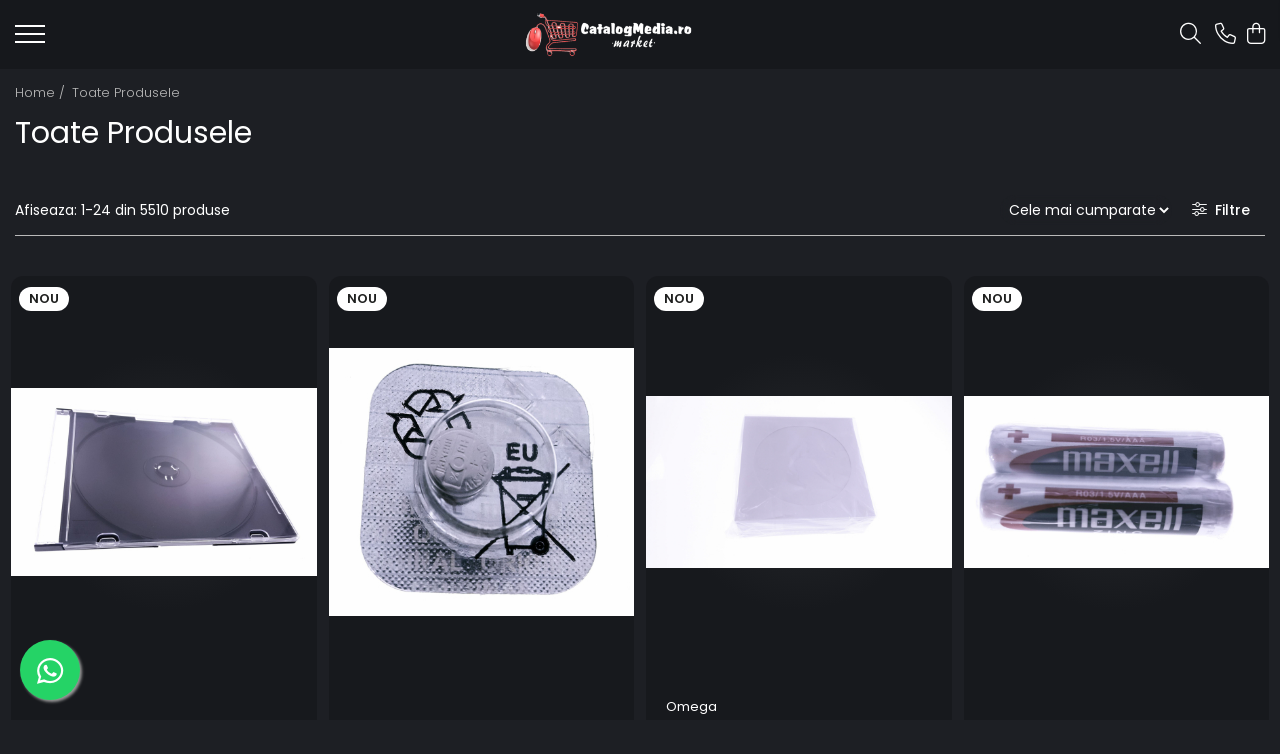

--- FILE ---
content_type: text/html; charset=UTF-8
request_url: https://www.catalogmedia.ro/produse/silicon-power
body_size: 72746
content:
<!DOCTYPE html>

<html lang="ro-ro">

	<head>
		<meta charset="UTF-8">

		<script src="https://gomagcdn.ro/themes/fashion/js/lazysizes.min.js?v=10221307-4.243" async=""></script>

		<script>
			function g_js(callbk){typeof callbk === 'function' ? window.addEventListener("DOMContentLoaded", callbk, false) : false;}
		</script>

					<link rel="icon" sizes="48x48" href="https://gomagcdn.ro/domains2/catalogmedia.ro/files/favicon/favicon7992.png">
			<link rel="apple-touch-icon" sizes="180x180" href="https://gomagcdn.ro/domains2/catalogmedia.ro/files/favicon/favicon7992.png">
		
		<style>
			/*body.loading{overflow:hidden;}
			body.loading #wrapper{opacity: 0;visibility: hidden;}
			body #wrapper{opacity: 1;visibility: visible;transition:all .1s ease-out;}*/

			.main-header .main-menu{min-height:43px;}
			.-g-hide{visibility:hidden;opacity:0;}

					</style>
					<link rel="preconnect" href="https://fonts.googleapis.com" >
					<link rel="preconnect" href="https://fonts.gstatic.com" crossorigin>
		
		<link rel="preconnect" href="https://gomagcdn.ro"><link rel="dns-prefetch" href="https://fonts.googleapis.com" /><link rel="dns-prefetch" href="https://fonts.gstatic.com" /><link rel="dns-prefetch" href="https://www.googletagmanager.com" />

					<link rel="preload" as="image" href="https://gomagcdn.ro/domains2/catalogmedia.ro/files/product/large/carcasa-cd-slim-omega-56622-hq-5-2mm-neagra-943031.jpg"   >
					<link rel="preload" as="image" href="https://gomagcdn.ro/domains2/catalogmedia.ro/files/product/large/baterie-de-ceas-oxid-de-argint-sr621sw-maxell-1-55v-tip-buton-ag1-v364-1-bucata-blister-pret-buc-175251.jpg"   >
					<link rel="preload" as="style" href="https://fonts.googleapis.com/css2?family=Poppins:wght@200;300;400;500;600;700&display=swap" fetchpriority="high" onload="this.onload=null;this.rel='stylesheet'" crossorigin>
		
		<link rel="preload" href="https://gomagcdn.ro/themes/fashion/js/plugins.js?v=10221307-4.243" as="script">

		
					<link rel="preload" href="https://www.catalogmedia.ro/theme/default.js?v=41691732326" as="script">
				
		<link rel="preload" href="https://gomagcdn.ro/themes/fashion/js/dev.js?v=10221307-4.243" as="script">

					<noscript>
				<link rel="stylesheet" href="https://fonts.googleapis.com/css2?family=Poppins:wght@200;300;400;500;600;700&display=swap">
			</noscript>
		
					<link rel="stylesheet" href="https://gomagcdn.ro/themes/fashion/css/main-min-v2.css?v=10221307-4.243-1" data-values='{"blockScripts": "1"}'>
		
					<link rel="stylesheet" href="https://www.catalogmedia.ro/theme/default.css?v=41691732326">
		
						<link rel="stylesheet" href="https://gomagcdn.ro/themes/fashion/css/dev-style.css?v=10221307-4.243-1">
		
		
		
		<link rel="alternate" hreflang="x-default" href="https://www.catalogmedia.ro/produse">
									<link rel="next" href="https://www.catalogmedia.ro/produse?t=all&p=1" />					
		<meta name="expires" content="never">
		<meta name="revisit-after" content="1 days">
					<meta name="author" content="Gomag">
				<title></title>


					<meta name="robots" content="index,follow" />
						
		<meta name="description" content="">
		<meta class="viewport" name="viewport" content="width=device-width, initial-scale=1.0, user-scalable=no">
									<meta property="og:image" content="https://www.catalogmedia.rohttps://gomagcdn.ro/domains2/catalogmedia.ro/files/company/logo8250.png"/>
															<link rel="canonical" href="https://www.catalogmedia.ro/produse" />
			<meta property="og:url" content="https://www.catalogmedia.ro/produse"/>
						
		<meta name="distribution" content="Global">
		<meta name="owner" content="www.catalogmedia.ro">
		<meta name="publisher" content="www.catalogmedia.ro">
		<meta name="rating" content="General">
		<meta name="copyright" content="Copyright www.catalogmedia.ro 2026. All rights reserved">
		<link rel="search" href="https://www.catalogmedia.ro/opensearch.ro.xml" type="application/opensearchdescription+xml" title="Cautare"/>

		
							<script src="https://gomagcdn.ro/themes/fashion/js/jquery-2.1.4.min.js"></script>
			<script defer src="https://gomagcdn.ro/themes/fashion/js/jquery.autocomplete.js?v=20181023"></script>
			<script src="https://gomagcdn.ro/themes/fashion/js/gomag.config.js?v=10221307-4.243"></script>
			<script src="https://gomagcdn.ro/themes/fashion/js/gomag.js?v=10221307-4.243"></script>
		
													<!-- Global site tag (gtag.js) - Google Analytics -->
<script async src="https://www.googletagmanager.com/gtag/js?id=G-BPMQ670JPQ"></script>
	<script>
 window.dataLayer = window.dataLayer || [];
  function gtag(){dataLayer.push(arguments);}
    var cookieValue = '';
  var name = 'g_c_consent' + "=";
  var decodedCookie = decodeURIComponent(document.cookie);
  var ca = decodedCookie.split(';');
  for(var i = 0; i <ca.length; i++) {
	var c = ca[i];
	while (c.charAt(0) == ' ') {
	  c = c.substring(1);
	}
	if (c.indexOf(name) == 0) {
	  cookieValue = c.substring(name.length, c.length);
	}
  }



if(cookieValue == ''){
	gtag('consent', 'default', {
	  'ad_storage': 'granted',
	  'ad_user_data': 'granted',
	  'ad_personalization': 'granted',
	  'analytics_storage': 'granted',
	  'personalization_storage': 'granted',
	  'functionality_storage': 'granted',
	  'security_storage': 'granted'
	});
	} else if(cookieValue != '-1'){


			gtag('consent', 'default', {
			'ad_storage': 'granted',
			'ad_user_data': 'granted',
			'ad_personalization': 'granted',
			'analytics_storage': 'granted',
			'personalization_storage': 'granted',
			'functionality_storage': 'granted',
			'security_storage': 'granted'
		});
	} else {
	 gtag('consent', 'default', {
		  'ad_storage': 'denied',
		  'ad_user_data': 'denied',
		  'ad_personalization': 'denied',
		  'analytics_storage': 'denied',
			'personalization_storage': 'denied',
			'functionality_storage': 'denied',
			'security_storage': 'denied'
		});

		 }
</script>
<script>

	
  gtag('js', new Date());

 
$.Gomag.bind('Cookie/Policy/Consent/Denied', function(){
	gtag('consent', 'update', {
		  'ad_storage': 'denied',
		  'ad_user_data': 'denied',
		  'ad_personalization': 'denied',
		  'analytics_storage': 'denied',
			'personalization_storage': 'denied',
			'functionality_storage': 'denied',
			'security_storage': 'denied'
		});
		})
$.Gomag.bind('Cookie/Policy/Consent/Granted', function(){
	gtag('consent', 'update', {
		  'ad_storage': 'granted',
		  'ad_user_data': 'granted',
		  'ad_personalization': 'granted',
		  'analytics_storage': 'granted',
			'personalization_storage': 'granted',
			'functionality_storage': 'granted',
			'security_storage': 'granted'
		});
		})
  gtag('config', 'G-BPMQ670JPQ', {allow_enhanced_conversions: true });
</script>
<script>
	function gaBuildProductVariant(product)
	{
		let _return = '';
		if(product.version != undefined)
		{
			$.each(product.version, function(i, a){
				_return += (_return == '' ? '' : ', ')+a.value;
			})
		}
		return _return;
	}

</script>
<script>
	$.Gomag.bind('Product/Add/To/Cart/After/Listing', function gaProductAddToCartLV4(event, data) {
		if(data.product !== undefined) {
			var gaProduct = false;
			if(typeof(gaProducts) != 'undefined' && gaProducts[data.product.id] != undefined)
			{
				gaProduct = gaProducts[data.product.id];

			}

			if(gaProduct == false)
			{
				gaProduct = {};
				gaProduct.item_id = data.product.id;
				gaProduct.currency = data.product.currency ? (String(data.product.currency).toLowerCase() == 'lei' ? 'RON' : data.product.currency) : 'RON';
				gaProduct.item_name =  data.product.sku ;
				gaProduct.item_variant= gaBuildProductVariant(data.product);
				gaProduct.item_brand = data.product.brand;
				gaProduct.item_category = data.product.category;

			}

			gaProduct.price = parseFloat(data.product.price).toFixed(2);
			gaProduct.quantity = data.product.productQuantity;
			gtag("event", "add_to_cart", {
				currency: gaProduct.currency,
				value: parseFloat(gaProduct.price) * parseFloat(gaProduct.quantity),
				items: [
					gaProduct
				]
			});

		}
	})
	$.Gomag.bind('Product/Add/To/Cart/After/Details', function gaProductAddToCartDV4(event, data){

		if(data.product !== undefined){

			var gaProduct = false;
			if(
				typeof(gaProducts) != 'undefined'
				&&
				gaProducts[data.product.id] != undefined
			)
			{
				var gaProduct = gaProducts[data.product.id];
			}

			if(gaProduct == false)
			{
				gaProduct = {};
				gaProduct.item_id = data.product.id;
				gaProduct.currency = data.product.currency ? (String(data.product.currency).toLowerCase() == 'lei' ? 'RON' : data.product.currency) : 'RON';
				gaProduct.item_name =  data.product.sku ;
				gaProduct.item_variant= gaBuildProductVariant(data.product);
				gaProduct.item_brand = data.product.brand;
				gaProduct.item_category = data.product.category;

			}

			gaProduct.price = parseFloat(data.product.price).toFixed(2);
			gaProduct.quantity = data.product.productQuantity;


			gtag("event", "add_to_cart", {
			  currency: gaProduct.currency,
			  value: parseFloat(gaProduct.price) * parseFloat(gaProduct.quantity),
			  items: [
				gaProduct
			  ]
			});
        }

	})
	 $.Gomag.bind('Product/Remove/From/Cart', function gaProductRemovedFromCartV4(event, data){
		var envData = $.Gomag.getEnvData();
		var products = envData.products;

		if(data.data.product !== undefined && products[data.data.product] !== undefined){


			var dataProduct = products[data.data.product];


			gaProduct = {};
			gaProduct.item_id = dataProduct.id;

			gaProduct.item_name =   dataProduct.sku ;
			gaProduct.currency = dataProduct.currency ? (String(dataProduct.currency).toLowerCase() == 'lei' ? 'RON' : dataProduct.currency) : 'RON';
			gaProduct.item_category = dataProduct.category;
			gaProduct.item_brand = dataProduct.brand;
			gaProduct.price = parseFloat(dataProduct.price).toFixed(2);
			gaProduct.quantity = data.data.quantity;
			gaProduct.item_variant= gaBuildProductVariant(dataProduct);
			gtag("event", "remove_from_cart", {
			  currency: gaProduct.currency,
			  value: parseFloat(gaProduct.price) * parseFloat(gaProduct.quantity),
			  items: [
				gaProduct
			  ]
			});
        }

	});

	 $.Gomag.bind('Cart/Quantity/Update', function gaCartQuantityUpdateV4(event, data){
		var envData = $.Gomag.getEnvData();
		var products = envData.products;
		if(!data.data.finalQuantity || !data.data.initialQuantity)
		{
			return false;
		}
		var dataProduct = products[data.data.product];
		if(dataProduct == undefined)
		{
			return false;
		}

		gaProduct = {};
		gaProduct.item_id = dataProduct.id;
		gaProduct.currency = dataProduct.currency ? (String(dataProduct.currency).toLowerCase() == 'lei' ? 'RON' : dataProduct.currency) : 'RON';
		gaProduct.item_name =  dataProduct.sku ;

		gaProduct.item_category = dataProduct.category;
		gaProduct.item_brand = dataProduct.brand;
		gaProduct.price = parseFloat(dataProduct.price).toFixed(2);
		gaProduct.item_variant= gaBuildProductVariant(dataProduct);
		if(parseFloat(data.data.initialQuantity) < parseFloat(data.data.finalQuantity))
		{
			var quantity = parseFloat(data.data.finalQuantity) - parseFloat(data.data.initialQuantity);
			gaProduct.quantity = quantity;

			gtag("event", "add_to_cart", {
			  currency: gaProduct.currency,
			  value: parseFloat(gaProduct.price) * parseFloat(gaProduct.quantity),
			  items: [
				gaProduct
			  ]
			});
		}
		else if(parseFloat(data.data.initialQuantity) > parseFloat(data.data.finalQuantity))
		{
			var quantity = parseFloat(data.data.initialQuantity) - parseFloat(data.data.finalQuantity);
			gaProduct.quantity = quantity;
			gtag("event", "remove_from_cart", {
			  currency: gaProduct.currency,
			  value: parseFloat(gaProduct.price) * parseFloat(gaProduct.quantity),
			  items: [
				gaProduct
			  ]
			});
		}

	});

</script>
<script>
        (function(d, s, i) {
            var f = d.getElementsByTagName(s)[0], j = d.createElement(s);
            j.async = true;
            j.src = "https://t.themarketer.com/t/j/" + i;
            f.parentNode.insertBefore(j, f);
        })(document, "script", "SH8Q1HGP");
    </script><!-- Google Tag Manager -->
    <script>(function(w,d,s,l,i){w[l]=w[l]||[];w[l].push({'gtm.start':
    new Date().getTime(),event:'gtm.js'});var f=d.getElementsByTagName(s)[0],
    j=d.createElement(s),dl=l!='dataLayer'?'&l='+l:'';j.async=true;j.src=
    'https://www.googletagmanager.com/gtm.js?id='+i+dl;f.parentNode.insertBefore(j,f);
    })(window,document,'script','dataLayer','GTM-KLJ4K6KM');</script>
    <!-- End Google Tag Manager --><script>
window.dataLayer = window.dataLayer || [];
window.gtag = window.gtag || function(){dataLayer.push(arguments);}
</script><script>
function gmsc(name, value)
{
	if(value != undefined && value)
	{
		var expires = new Date();
		expires.setTime(expires.getTime() + parseInt(3600*24*1000*90));
		document.cookie = encodeURIComponent(name) + "=" + encodeURIComponent(value) + '; expires='+ expires.toUTCString() + "; path=/";
	}
}
let gmqs = window.location.search;
let gmup = new URLSearchParams(gmqs);
gmsc('g_sc', gmup.get('shop_campaign'));
gmsc('shop_utm_campaign', gmup.get('utm_campaign'));
gmsc('shop_utm_medium', gmup.get('utm_medium'));
gmsc('shop_utm_source', gmup.get('utm_source'));
</script>					
		
	</head>

	<body class="" style="">

		<script >
			function _addCss(url, attribute, value, loaded){
				var _s = document.createElement('link');
				_s.rel = 'stylesheet';
				_s.href = url;
				_s.type = 'text/css';
				if(attribute)
				{
					_s.setAttribute(attribute, value)
				}
				if(loaded){
					_s.onload = function(){
						var dom = document.getElementsByTagName('body')[0];
						//dom.classList.remove('loading');
					}
				}
				var _st = document.getElementsByTagName('link')[0];
				_st.parentNode.insertBefore(_s, _st);
			}
			//_addCss('https://fonts.googleapis.com/css2?family=Open+Sans:ital,wght@0,300;0,400;0,600;0,700;1,300;1,400&display=swap');
			_addCss('https://gomagcdn.ro/themes/_fonts/Open-Sans.css');

		</script>
		<script>
				/*setTimeout(
				  function()
				  {
				   document.getElementsByTagName('body')[0].classList.remove('loading');
				  }, 1000);*/
		</script>
							
		
		<div id="wrapper">
			<!-- BLOCK:b364d4a5511c17bf2121bf85e1024daa start -->
<div id="_cartSummary" class="hide"></div>

<script >
	$(document).ready(function() {

		$(document).on('keypress', '.-g-input-loader', function(){
			$(this).addClass('-g-input-loading');
		})

		$.Gomag.bind('Product/Add/To/Cart/After', function(eventResponse, properties)
		{
									var data = JSON.parse(properties.data);
			$('.q-cart').html(data.quantity);
			if(parseFloat(data.quantity) > 0)
			{
				$('.q-cart').removeClass('hide');
			}
			else
			{
				$('.q-cart').addClass('hide');
			}
			$('.cartPrice').html(data.subtotal + ' ' + data.currency);
			$('.cartProductCount').html(data.quantity);


		})
		$('#_cartSummary').on('updateCart', function(event, cart) {
			var t = $(this);

			$.get('https://www.catalogmedia.ro/cart-update', {
				cart: cart
			}, function(data) {

				$('.q-cart').html(data.quantity);
				if(parseFloat(data.quantity) > 0)
				{
					$('.q-cart').removeClass('hide');
				}
				else
				{
					$('.q-cart').addClass('hide');
				}
				$('.cartPrice').html(data.subtotal + ' ' + data.currency);
				$('.cartProductCount').html(data.quantity);
			}, 'json');
			window.ga = window.ga || function() {
				(ga.q = ga.q || []).push(arguments)
			};
			ga('send', 'event', 'Buton', 'Click', 'Adauga_Cos');
		});

		if(window.gtag_report_conversion) {
			$(document).on("click", 'li.phone-m', function() {
				var phoneNo = $('li.phone-m').children( "a").attr('href');
				gtag_report_conversion(phoneNo);
			});

		}

	});
</script>


	<div class="cart-dd cart-side _cartShow cart-closed"></div>

<header class="main-header container-bg clearfix" data-block="headerBlock">
	<div class="discount-tape container-h full -g-hide" id="_gomagHellobar"></div>

		
	<div class="top-head-bg container-h full">

		<div class="top-head container-h">
			<div class="row">
				<div class="col-sm-2 col-xs-12 logo-h">
					
	<a href="https://www.catalogmedia.ro" id="logo" data-pageId="2">
		<img src="https://gomagcdn.ro/domains2/catalogmedia.ro/files/company/logo8250.png" fetchpriority="high" class="img-responsive" alt="" title="" width="200" height="50" style="width:auto;">
	</a>
				</div>
				<div class="col-sm-4 col-xs-7 main search-form-box">
					
<form name="search-form" class="search-form" action="https://www.catalogmedia.ro/produse" id="_searchFormMainHeader">

	<input id="_autocompleteSearchMainHeader" name="c" class="input-placeholder -g-input-loader" type="text" placeholder="Cauta in site..." aria-label="Search"  value="">
	<button id="_doSearch" class="search-button" aria-hidden="true">
		<i class="fa fa-search" aria-hidden="true"></i>
	</button>

				<script >
			$(document).ready(function() {

				$('#_autocompleteSearchMainHeader').autocomplete({
					serviceUrl: 'https://www.catalogmedia.ro/autocomplete',
					minChars: 2,
					deferRequestBy: 700,
					appendTo: '#_searchFormMainHeader',
					width: parseInt($('#_doSearch').offset().left) - parseInt($('#_autocompleteSearchMainHeader').offset().left),
					formatResult: function(suggestion, currentValue) {
						return suggestion.value;
					},
					onSelect: function(suggestion) {
						$(this).val(suggestion.data);
					},
					onSearchComplete: function(suggestion) {
						$(this).removeClass('-g-input-loading');
					}
				});
				$(document).on('click', '#_doSearch', function(e){
					e.preventDefault();
					if($('#_autocompleteSearchMainHeader').val() != '')
					{
						$('#_searchFormMainHeader').submit();
					}
				})
			});
		</script>
	

</form>
				</div>
				<div class="col-xs-5 acount-section">
					
<ul>
	<li class="search-m hide">
		<a href="#" class="-g-no-url" aria-label="Cauta in site..." data-pageId="">
			<i class="fa fa-search search-open" aria-hidden="true"></i>
			<i style="display:none" class="fa fa-times search-close" aria-hidden="true"></i>
		</a>
	</li>
	<li class="-g-user-icon -g-user-icon-empty">
			
	</li>
	
				<li class="contact-header">
			<a href="tel:0756298627" aria-label="Contacteaza-ne" data-pageId="3">
				<i class="fa fa-phone" aria-hidden="true"></i>
								<span>0756298627</span>
			</a>
		</li>
			<li class="wishlist-header hide">
		<a href="https://www.catalogmedia.ro/wishlist" aria-label="Wishlist" data-pageId="28">
			<span class="-g-wishlist-product-count -g-hide"></span>
			<i class="fa fa-heart-o" aria-hidden="true"></i>
			<span class="">Favorite</span>
		</a>
	</li>
	<li class="cart-header-btn cart">
		<a class="cart-drop _showCartHeader" href="https://www.catalogmedia.ro/cos-de-cumparaturi" aria-label="Cos de cumparaturi">
			<span class="q-cart hide">0</span>
			<i class="fa fa-shopping-bag" aria-hidden="true"></i>
			<span class="count cartPrice">0,00
				
			</span>
		</a>
			</li>

	</ul>

	<script>
		$(document).ready(function() {
			//Cart
							$.Gomag.bind('Product/Add/To/Cart/Validate', function(){
					if($('#-g-cart-dropdown').length)
					{
						$('.close-side-cart').click();
						$('#-g-cart-dropdown').remove();
					}
				})
				$(document).on('click', '.cart', function(e){
					e.preventDefault();
					$.Gomag.showCartSummary('div._cartShow');
					if($('.cart-side').length){
						$('.menu-wrapper').addClass('cart_side_opened');
					}
				});
				$(document).on('click', '.close-side-cart', function(){
					$.Gomag.hideCartSummary('div._cartShow');
					$('div._cartShow').removeClass('cart-open');
					if($('.cart-side').length){
						$('.menu-wrapper').removeClass('cart_side_opened');
					}
					$.Gomag.getUserAjaxData();
				});
						$(document).on('click', '.dropdown-toggle', function() {
				window.location = $(this).attr('href');
			})
		})
	</script>

				</div>
				<div class="col-xs-5 navigation-holder">
					
<div id="navigation">
	<nav id="main-menu" class="main-menu container-h full clearfix">
		<a href="#" class="menu-trg -g-no-url" title="Produse">
			<span>&nbsp;</span>
		</a>
		
<div class="container-h nav-menu-hh clearfix">

	<!-- BASE MENU -->
	<ul class="
			nav-menu base-menu container-h
			
			
		">

		

			
		<li class="menu-drop __GomagMM ">
							<a
					href="https://www.catalogmedia.ro/accesorii-diverse"
					class="  "
					rel="  "
					
					title="Accesorii Diverse"
					data-Gomag=''
					data-block-name="mainMenuD0"
					data-pageId= "80"
					data-block="mainMenuD">
											<span class="list">Accesorii Diverse</span>
						<i class="fa fa-angle-down"></i>
				</a>

									<div class="menu-dd">
										<ul class="drop-list clearfix w100">
																																						<li class="fl">
										<div class="col">
											<p class="title">
												<a
												href="https://www.catalogmedia.ro/accesorii-auto"
												class="title    "
												rel="  "
												
												title="Accesorii auto"
												data-Gomag=''
												data-block-name="mainMenuD1"
												data-block="mainMenuD"
												data-pageId= "80"
												>
																										Accesorii auto
												</a>
											</p>
																																															<a
														href="https://www.catalogmedia.ro/auto-accesorii-scule"
														rel="  "
														
														title="Auto accesorii scule"
														class="    "
														data-Gomag=''
														data-block-name="mainMenuD2"
														data-block="mainMenuD"
														data-pageId=""
													>
																												<i class="fa fa-angle-right"></i>
														<span>Auto accesorii scule</span>
													</a>
																									<a
														href="https://www.catalogmedia.ro/becuri-auto"
														rel="  "
														
														title="Becuri auto"
														class="    "
														data-Gomag=''
														data-block-name="mainMenuD2"
														data-block="mainMenuD"
														data-pageId=""
													>
																												<i class="fa fa-angle-right"></i>
														<span>Becuri auto</span>
													</a>
																									<a
														href="https://www.catalogmedia.ro/bricheta-auto"
														rel="  "
														
														title="Bricheta auto"
														class="    "
														data-Gomag=''
														data-block-name="mainMenuD2"
														data-block="mainMenuD"
														data-pageId=""
													>
																												<i class="fa fa-angle-right"></i>
														<span>Bricheta auto</span>
													</a>
																									<a
														href="https://www.catalogmedia.ro/car-dvr"
														rel="  "
														
														title="Car DVR"
														class="    "
														data-Gomag=''
														data-block-name="mainMenuD2"
														data-block="mainMenuD"
														data-pageId=""
													>
																												<i class="fa fa-angle-right"></i>
														<span>Car DVR</span>
													</a>
																									<a
														href="https://www.catalogmedia.ro/car-fm"
														rel="  "
														
														title="Car FM"
														class="    "
														data-Gomag=''
														data-block-name="mainMenuD2"
														data-block="mainMenuD"
														data-pageId=""
													>
																												<i class="fa fa-angle-right"></i>
														<span>Car FM</span>
													</a>
																									<a
														href="https://www.catalogmedia.ro/tractare-auto"
														rel="  "
														
														title="Tractare Auto"
														class="    "
														data-Gomag=''
														data-block-name="mainMenuD2"
														data-block="mainMenuD"
														data-pageId=""
													>
																												<i class="fa fa-angle-right"></i>
														<span>Tractare Auto</span>
													</a>
																							
										</div>
									</li>
																																<li class="fl">
										<div class="col">
											<p class="title">
												<a
												href="https://www.catalogmedia.ro/accesorii-foto"
												class="title    "
												rel="  "
												
												title="Accesorii Foto"
												data-Gomag=''
												data-block-name="mainMenuD1"
												data-block="mainMenuD"
												data-pageId= "80"
												>
																										Accesorii Foto
												</a>
											</p>
																																															<a
														href="https://www.catalogmedia.ro/huse-foto"
														rel="  "
														
														title="Huse foto"
														class="    "
														data-Gomag=''
														data-block-name="mainMenuD2"
														data-block="mainMenuD"
														data-pageId=""
													>
																												<i class="fa fa-angle-right"></i>
														<span>Huse foto</span>
													</a>
																							
										</div>
									</li>
																																<li class="fl">
										<div class="col">
											<p class="title">
												<a
												href="https://www.catalogmedia.ro/articole-divertisment"
												class="title    "
												rel="  "
												
												title="Articole divertisment"
												data-Gomag=''
												data-block-name="mainMenuD1"
												data-block="mainMenuD"
												data-pageId= "80"
												>
																										Articole divertisment
												</a>
											</p>
																																															<a
														href="https://www.catalogmedia.ro/joc-pentru-degete"
														rel="  "
														
														title="Joc pentru degete"
														class="    "
														data-Gomag=''
														data-block-name="mainMenuD2"
														data-block="mainMenuD"
														data-pageId=""
													>
																												<i class="fa fa-angle-right"></i>
														<span>Joc pentru degete</span>
													</a>
																									<a
														href="https://www.catalogmedia.ro/jocuri-de-masa"
														rel="  "
														
														title="Jocuri de masa"
														class="    "
														data-Gomag=''
														data-block-name="mainMenuD2"
														data-block="mainMenuD"
														data-pageId=""
													>
																												<i class="fa fa-angle-right"></i>
														<span>Jocuri de masa</span>
													</a>
																							
										</div>
									</li>
																													</ul>
																	</div>
									
		</li>
		
		<li class="menu-drop __GomagMM ">
							<a
					href="https://www.catalogmedia.ro/accesorii-gaming"
					class="  "
					rel="  "
					
					title="Accesorii Gaming"
					data-Gomag=''
					data-block-name="mainMenuD0"
					data-pageId= "80"
					data-block="mainMenuD">
											<span class="list">Accesorii Gaming</span>
						<i class="fa fa-angle-down"></i>
				</a>

									<div class="menu-dd">
										<ul class="drop-list clearfix w100">
																																						<li class="fl">
										<div class="col">
											<p class="title">
												<a
												href="https://www.catalogmedia.ro/articole-ar-si-vr-gaming"
												class="title    "
												rel="  "
												
												title="Articole AR si VR Gaming"
												data-Gomag=''
												data-block-name="mainMenuD1"
												data-block="mainMenuD"
												data-pageId= "80"
												>
																										Articole AR si VR Gaming
												</a>
											</p>
																						
										</div>
									</li>
																																<li class="fl">
										<div class="col">
											<p class="title">
												<a
												href="https://www.catalogmedia.ro/casti-gaming"
												class="title    "
												rel="  "
												
												title="Casti Gaming"
												data-Gomag=''
												data-block-name="mainMenuD1"
												data-block="mainMenuD"
												data-pageId= "80"
												>
																										Casti Gaming
												</a>
											</p>
																						
										</div>
									</li>
																																<li class="fl">
										<div class="col">
											<p class="title">
												<a
												href="https://www.catalogmedia.ro/fashion-items"
												class="title    "
												rel="  "
												
												title="Fashion Items"
												data-Gomag=''
												data-block-name="mainMenuD1"
												data-block="mainMenuD"
												data-pageId= "80"
												>
																										Fashion Items
												</a>
											</p>
																						
										</div>
									</li>
																																<li class="fl">
										<div class="col">
											<p class="title">
												<a
												href="https://www.catalogmedia.ro/gamepad"
												class="title    "
												rel="  "
												
												title="Gamepad"
												data-Gomag=''
												data-block-name="mainMenuD1"
												data-block="mainMenuD"
												data-pageId= "80"
												>
																										Gamepad
												</a>
											</p>
																																															<a
														href="https://www.catalogmedia.ro/gamepad-usb"
														rel="  "
														
														title="Gamepad USB"
														class="    "
														data-Gomag=''
														data-block-name="mainMenuD2"
														data-block="mainMenuD"
														data-pageId=""
													>
																												<i class="fa fa-angle-right"></i>
														<span>Gamepad USB</span>
													</a>
																							
										</div>
									</li>
																																<li class="fl">
										<div class="col">
											<p class="title">
												<a
												href="https://www.catalogmedia.ro/microfoane-gaming"
												class="title    "
												rel="  "
												
												title="Microfoane Gaming"
												data-Gomag=''
												data-block-name="mainMenuD1"
												data-block="mainMenuD"
												data-pageId= "80"
												>
																										Microfoane Gaming
												</a>
											</p>
																						
										</div>
									</li>
																																<li class="fl">
										<div class="col">
											<p class="title">
												<a
												href="https://www.catalogmedia.ro/mouse-gaming"
												class="title    "
												rel="  "
												
												title="Mouse Gaming"
												data-Gomag=''
												data-block-name="mainMenuD1"
												data-block="mainMenuD"
												data-pageId= "80"
												>
																										Mouse Gaming
												</a>
											</p>
																						
										</div>
									</li>
																																<li class="fl">
										<div class="col">
											<p class="title">
												<a
												href="https://www.catalogmedia.ro/mouse-pad-gaming"
												class="title    "
												rel="  "
												
												title="Mouse Pad Gaming"
												data-Gomag=''
												data-block-name="mainMenuD1"
												data-block="mainMenuD"
												data-pageId= "80"
												>
																										Mouse Pad Gaming
												</a>
											</p>
																						
										</div>
									</li>
																																<li class="fl">
										<div class="col">
											<p class="title">
												<a
												href="https://www.catalogmedia.ro/tastatura-gaming"
												class="title    "
												rel="  "
												
												title="Tastatura Gaming"
												data-Gomag=''
												data-block-name="mainMenuD1"
												data-block="mainMenuD"
												data-pageId= "80"
												>
																										Tastatura Gaming
												</a>
											</p>
																						
										</div>
									</li>
																													</ul>
																	</div>
									
		</li>
		
		<li class="menu-drop __GomagMM ">
							<a
					href="https://www.catalogmedia.ro/accesorii-it-419"
					class="  "
					rel="  "
					
					title="Accesorii IT"
					data-Gomag=''
					data-block-name="mainMenuD0"
					data-pageId= "80"
					data-block="mainMenuD">
											<span class="list">Accesorii IT</span>
						<i class="fa fa-angle-down"></i>
				</a>

									<div class="menu-dd">
										<ul class="drop-list clearfix w100">
																																						<li class="fl">
										<div class="col">
											<p class="title">
												<a
												href="https://www.catalogmedia.ro/accesorii-laptop-431"
												class="title    "
												rel="  "
												
												title="Accesorii laptop"
												data-Gomag=''
												data-block-name="mainMenuD1"
												data-block="mainMenuD"
												data-pageId= "80"
												>
																										Accesorii laptop
												</a>
											</p>
																																															<a
														href="https://www.catalogmedia.ro/cooler-laptop-432"
														rel="  "
														
														title="Cooler laptop"
														class="    "
														data-Gomag=''
														data-block-name="mainMenuD2"
														data-block="mainMenuD"
														data-pageId=""
													>
																												<i class="fa fa-angle-right"></i>
														<span>Cooler laptop</span>
													</a>
																									<a
														href="https://www.catalogmedia.ro/geanta-466"
														rel="  "
														
														title="Geanta"
														class="    "
														data-Gomag=''
														data-block-name="mainMenuD2"
														data-block="mainMenuD"
														data-pageId=""
													>
																												<i class="fa fa-angle-right"></i>
														<span>Geanta</span>
													</a>
																									<a
														href="https://www.catalogmedia.ro/ventilatoare-usb-489"
														rel="  "
														
														title="Ventilatoare USB"
														class="    "
														data-Gomag=''
														data-block-name="mainMenuD2"
														data-block="mainMenuD"
														data-pageId=""
													>
																												<i class="fa fa-angle-right"></i>
														<span>Ventilatoare USB</span>
													</a>
																							
										</div>
									</li>
																																<li class="fl">
										<div class="col">
											<p class="title">
												<a
												href="https://www.catalogmedia.ro/accesorii-monitoare-437"
												class="title    "
												rel="  "
												
												title="Accesorii monitoare"
												data-Gomag=''
												data-block-name="mainMenuD1"
												data-block="mainMenuD"
												data-pageId= "80"
												>
																										Accesorii monitoare
												</a>
											</p>
																																															<a
														href="https://www.catalogmedia.ro/suporturi-monitoare"
														rel="  "
														
														title="Suporturi monitoare"
														class="    "
														data-Gomag=''
														data-block-name="mainMenuD2"
														data-block="mainMenuD"
														data-pageId=""
													>
																												<i class="fa fa-angle-right"></i>
														<span>Suporturi monitoare</span>
													</a>
																							
										</div>
									</li>
																																<li class="fl">
										<div class="col">
											<p class="title">
												<a
												href="https://www.catalogmedia.ro/accesorii-smartphone-424"
												class="title    "
												rel="  "
												
												title="Accesorii smartphone"
												data-Gomag=''
												data-block-name="mainMenuD1"
												data-block="mainMenuD"
												data-pageId= "80"
												>
																										Accesorii smartphone
												</a>
											</p>
																																															<a
														href="https://www.catalogmedia.ro/accesorii-sim-488"
														rel="  "
														
														title="Accesorii SIM"
														class="    "
														data-Gomag=''
														data-block-name="mainMenuD2"
														data-block="mainMenuD"
														data-pageId=""
													>
																												<i class="fa fa-angle-right"></i>
														<span>Accesorii SIM</span>
													</a>
																									<a
														href="https://www.catalogmedia.ro/adaptoare-smartphone-503"
														rel="  "
														
														title="Adaptoare smartphone"
														class="    "
														data-Gomag=''
														data-block-name="mainMenuD2"
														data-block="mainMenuD"
														data-pageId=""
													>
																												<i class="fa fa-angle-right"></i>
														<span>Adaptoare smartphone</span>
													</a>
																									<a
														href="https://www.catalogmedia.ro/cabluri-iphone-506"
														rel="  "
														
														title="Cabluri iPhone"
														class="    "
														data-Gomag=''
														data-block-name="mainMenuD2"
														data-block="mainMenuD"
														data-pageId=""
													>
																												<i class="fa fa-angle-right"></i>
														<span>Cabluri iPhone</span>
													</a>
																									<a
														href="https://www.catalogmedia.ro/cabluri-microusb-505"
														rel="  "
														
														title="Cabluri microUSB"
														class="    "
														data-Gomag=''
														data-block-name="mainMenuD2"
														data-block="mainMenuD"
														data-pageId=""
													>
																												<i class="fa fa-angle-right"></i>
														<span>Cabluri microUSB</span>
													</a>
																									<a
														href="https://www.catalogmedia.ro/cabluri-usb-tip-c-443"
														rel="  "
														
														title="Cabluri USB tip C"
														class="    "
														data-Gomag=''
														data-block-name="mainMenuD2"
														data-block="mainMenuD"
														data-pageId=""
													>
																												<i class="fa fa-angle-right"></i>
														<span>Cabluri USB tip C</span>
													</a>
																									<a
														href="https://www.catalogmedia.ro/casti-cu-cablu-504"
														rel="  "
														
														title="Casti cu cablu"
														class="    "
														data-Gomag=''
														data-block-name="mainMenuD2"
														data-block="mainMenuD"
														data-pageId=""
													>
																												<i class="fa fa-angle-right"></i>
														<span>Casti cu cablu</span>
													</a>
																									<a
														href="https://www.catalogmedia.ro/casti-wireless-508"
														rel="  "
														
														title="Casti wireless"
														class="    "
														data-Gomag=''
														data-block-name="mainMenuD2"
														data-block="mainMenuD"
														data-pageId=""
													>
																												<i class="fa fa-angle-right"></i>
														<span>Casti wireless</span>
													</a>
																									<a
														href="https://www.catalogmedia.ro/gadgets-smartphone-500"
														rel="  "
														
														title="Gadgets smartphone"
														class="    "
														data-Gomag=''
														data-block-name="mainMenuD2"
														data-block="mainMenuD"
														data-pageId=""
													>
																												<i class="fa fa-angle-right"></i>
														<span>Gadgets smartphone</span>
													</a>
																									<a
														href="https://www.catalogmedia.ro/huse-smartphone-455"
														rel="  "
														
														title="Huse smartphone"
														class="    "
														data-Gomag=''
														data-block-name="mainMenuD2"
														data-block="mainMenuD"
														data-pageId=""
													>
																												<i class="fa fa-angle-right"></i>
														<span>Huse smartphone</span>
													</a>
																									<a
														href="https://www.catalogmedia.ro/incarcator-auto-502"
														rel="  "
														
														title="Incarcator auto"
														class="    "
														data-Gomag=''
														data-block-name="mainMenuD2"
														data-block="mainMenuD"
														data-pageId=""
													>
																												<i class="fa fa-angle-right"></i>
														<span>Incarcator auto</span>
													</a>
																									<a
														href="https://www.catalogmedia.ro/incarcator-priza-retea-442"
														rel="  "
														
														title="Incarcator priza retea"
														class="    "
														data-Gomag=''
														data-block-name="mainMenuD2"
														data-block="mainMenuD"
														data-pageId=""
													>
																												<i class="fa fa-angle-right"></i>
														<span>Incarcator priza retea</span>
													</a>
																									<a
														href="https://www.catalogmedia.ro/lentile-smartphone-425"
														rel="  "
														
														title="Lentile smartphone"
														class="    "
														data-Gomag=''
														data-block-name="mainMenuD2"
														data-block="mainMenuD"
														data-pageId=""
													>
																												<i class="fa fa-angle-right"></i>
														<span>Lentile smartphone</span>
													</a>
																									<a
														href="https://www.catalogmedia.ro/ochelari-virtuali-pentru-smartphone"
														rel="  "
														
														title="Ochelari Virtuali pentru smartphone"
														class="    "
														data-Gomag=''
														data-block-name="mainMenuD2"
														data-block="mainMenuD"
														data-pageId=""
													>
																												<i class="fa fa-angle-right"></i>
														<span>Ochelari Virtuali pentru smartphone</span>
													</a>
																									<a
														href="https://www.catalogmedia.ro/stickers-smartphone-507"
														rel="  "
														
														title="Stickers smartphone"
														class="    "
														data-Gomag=''
														data-block-name="mainMenuD2"
														data-block="mainMenuD"
														data-pageId=""
													>
																												<i class="fa fa-angle-right"></i>
														<span>Stickers smartphone</span>
													</a>
																									<a
														href="https://www.catalogmedia.ro/stylus-pen"
														rel="  "
														
														title="Stylus pen"
														class="    "
														data-Gomag=''
														data-block-name="mainMenuD2"
														data-block="mainMenuD"
														data-pageId=""
													>
																												<i class="fa fa-angle-right"></i>
														<span>Stylus pen</span>
													</a>
																									<a
														href="https://www.catalogmedia.ro/suport-auto-454"
														rel="  "
														
														title="Suport auto"
														class="    "
														data-Gomag=''
														data-block-name="mainMenuD2"
														data-block="mainMenuD"
														data-pageId=""
													>
																												<i class="fa fa-angle-right"></i>
														<span>Suport auto</span>
													</a>
																									<a
														href="https://www.catalogmedia.ro/suport-birou-463"
														rel="  "
														
														title="Suport birou"
														class="    "
														data-Gomag=''
														data-block-name="mainMenuD2"
														data-block="mainMenuD"
														data-pageId=""
													>
																												<i class="fa fa-angle-right"></i>
														<span>Suport birou</span>
													</a>
																									<a
														href="https://www.catalogmedia.ro/telecomanda-smart-471"
														rel="  "
														
														title="Telecomanda Smart"
														class="    "
														data-Gomag=''
														data-block-name="mainMenuD2"
														data-block="mainMenuD"
														data-pageId=""
													>
																												<i class="fa fa-angle-right"></i>
														<span>Telecomanda Smart</span>
													</a>
																							
										</div>
									</li>
																																<li class="fl">
										<div class="col">
											<p class="title">
												<a
												href="https://www.catalogmedia.ro/accesorii-tablete-464"
												class="title    "
												rel="  "
												
												title="Accesorii tablete"
												data-Gomag=''
												data-block-name="mainMenuD1"
												data-block="mainMenuD"
												data-pageId= "80"
												>
																										Accesorii tablete
												</a>
											</p>
																																															<a
														href="https://www.catalogmedia.ro/folie-tablete"
														rel="  "
														
														title="Folie tablete"
														class="    "
														data-Gomag=''
														data-block-name="mainMenuD2"
														data-block="mainMenuD"
														data-pageId=""
													>
																												<i class="fa fa-angle-right"></i>
														<span>Folie tablete</span>
													</a>
																									<a
														href="https://www.catalogmedia.ro/husa-tableta-465"
														rel="  "
														
														title="Husa tableta"
														class="    "
														data-Gomag=''
														data-block-name="mainMenuD2"
														data-block="mainMenuD"
														data-pageId=""
													>
																												<i class="fa fa-angle-right"></i>
														<span>Husa tableta</span>
													</a>
																									<a
														href="https://www.catalogmedia.ro/suport-tableta-birou-484"
														rel="  "
														
														title="Suport tableta birou"
														class="    "
														data-Gomag=''
														data-block-name="mainMenuD2"
														data-block="mainMenuD"
														data-pageId=""
													>
																												<i class="fa fa-angle-right"></i>
														<span>Suport tableta birou</span>
													</a>
																									<a
														href="https://www.catalogmedia.ro/tastatura-tableta-478"
														rel="  "
														
														title="Tastatura tableta"
														class="    "
														data-Gomag=''
														data-block-name="mainMenuD2"
														data-block="mainMenuD"
														data-pageId=""
													>
																												<i class="fa fa-angle-right"></i>
														<span>Tastatura tableta</span>
													</a>
																							
										</div>
									</li>
																																<li class="fl">
										<div class="col">
											<p class="title">
												<a
												href="https://www.catalogmedia.ro/accesorii-televizoare-435"
												class="title    "
												rel="  "
												
												title="Accesorii Televizoare"
												data-Gomag=''
												data-block-name="mainMenuD1"
												data-block="mainMenuD"
												data-pageId= "80"
												>
																										Accesorii Televizoare
												</a>
											</p>
																																															<a
														href="https://www.catalogmedia.ro/suporturi-tv-436"
														rel="  "
														
														title="Suporturi TV"
														class="    "
														data-Gomag=''
														data-block-name="mainMenuD2"
														data-block="mainMenuD"
														data-pageId=""
													>
																												<i class="fa fa-angle-right"></i>
														<span>Suporturi TV</span>
													</a>
																									<a
														href="https://www.catalogmedia.ro/telecomanda-tv-453"
														rel="  "
														
														title="Telecomanda TV"
														class="    "
														data-Gomag=''
														data-block-name="mainMenuD2"
														data-block="mainMenuD"
														data-pageId=""
													>
																												<i class="fa fa-angle-right"></i>
														<span>Telecomanda TV</span>
													</a>
																							
										</div>
									</li>
																																<li class="fl">
										<div class="col">
											<p class="title">
												<a
												href="https://www.catalogmedia.ro/boxe-446"
												class="title    "
												rel="  "
												
												title="Boxe"
												data-Gomag=''
												data-block-name="mainMenuD1"
												data-block="mainMenuD"
												data-pageId= "80"
												>
																										Boxe
												</a>
											</p>
																																															<a
														href="https://www.catalogmedia.ro/boxe-2-1-483"
														rel="  "
														
														title="Boxe 2.1"
														class="    "
														data-Gomag=''
														data-block-name="mainMenuD2"
														data-block="mainMenuD"
														data-pageId=""
													>
																												<i class="fa fa-angle-right"></i>
														<span>Boxe 2.1</span>
													</a>
																									<a
														href="https://www.catalogmedia.ro/boxe-bluetooth-458"
														rel="  "
														
														title="Boxe bluetooth"
														class="    "
														data-Gomag=''
														data-block-name="mainMenuD2"
														data-block="mainMenuD"
														data-pageId=""
													>
																												<i class="fa fa-angle-right"></i>
														<span>Boxe bluetooth</span>
													</a>
																									<a
														href="https://www.catalogmedia.ro/boxe-usb-447"
														rel="  "
														
														title="Boxe USB"
														class="    "
														data-Gomag=''
														data-block-name="mainMenuD2"
														data-block="mainMenuD"
														data-pageId=""
													>
																												<i class="fa fa-angle-right"></i>
														<span>Boxe USB</span>
													</a>
																									<a
														href="https://www.catalogmedia.ro/soundbar-493"
														rel="  "
														
														title="Soundbar"
														class="    "
														data-Gomag=''
														data-block-name="mainMenuD2"
														data-block="mainMenuD"
														data-pageId=""
													>
																												<i class="fa fa-angle-right"></i>
														<span>Soundbar</span>
													</a>
																							
										</div>
									</li>
																																<li class="fl">
										<div class="col">
											<p class="title">
												<a
												href="https://www.catalogmedia.ro/camera-web-433"
												class="title    "
												rel="  "
												
												title="Camera Web"
												data-Gomag=''
												data-block-name="mainMenuD1"
												data-block="mainMenuD"
												data-pageId= "80"
												>
																										Camera Web
												</a>
											</p>
																																															<a
														href="https://www.catalogmedia.ro/cu-microfon-434"
														rel="  "
														
														title="Cu microfon"
														class="    "
														data-Gomag=''
														data-block-name="mainMenuD2"
														data-block="mainMenuD"
														data-pageId=""
													>
																												<i class="fa fa-angle-right"></i>
														<span>Cu microfon</span>
													</a>
																									<a
														href="https://www.catalogmedia.ro/protectie-camera-510"
														rel="  "
														
														title="Protectie camera"
														class="    "
														data-Gomag=''
														data-block-name="mainMenuD2"
														data-block="mainMenuD"
														data-pageId=""
													>
																												<i class="fa fa-angle-right"></i>
														<span>Protectie camera</span>
													</a>
																							
										</div>
									</li>
																																<li class="fl">
										<div class="col">
											<p class="title">
												<a
												href="https://www.catalogmedia.ro/camere-supraveghere-474"
												class="title    "
												rel="  "
												
												title="Camere supraveghere"
												data-Gomag=''
												data-block-name="mainMenuD1"
												data-block="mainMenuD"
												data-pageId= "80"
												>
																										Camere supraveghere
												</a>
											</p>
																																															<a
														href="https://www.catalogmedia.ro/exterior-475"
														rel="  "
														
														title="Exterior"
														class="    "
														data-Gomag=''
														data-block-name="mainMenuD2"
														data-block="mainMenuD"
														data-pageId=""
													>
																												<i class="fa fa-angle-right"></i>
														<span>Exterior</span>
													</a>
																							
										</div>
									</li>
																																<li class="fl">
										<div class="col">
											<p class="title">
												<a
												href="https://www.catalogmedia.ro/casti-448"
												class="title    "
												rel="  "
												
												title="Casti"
												data-Gomag=''
												data-block-name="mainMenuD1"
												data-block="mainMenuD"
												data-pageId= "80"
												>
																										Casti
												</a>
											</p>
																																															<a
														href="https://www.catalogmedia.ro/casti-in-ear-481"
														rel="  "
														
														title="Casti In Ear"
														class="    "
														data-Gomag=''
														data-block-name="mainMenuD2"
														data-block="mainMenuD"
														data-pageId=""
													>
																												<i class="fa fa-angle-right"></i>
														<span>Casti In Ear</span>
													</a>
																									<a
														href="https://www.catalogmedia.ro/casti-in-ear-bluetooth-449"
														rel="  "
														
														title="Casti In Ear bluetooth"
														class="    "
														data-Gomag=''
														data-block-name="mainMenuD2"
														data-block="mainMenuD"
														data-pageId=""
													>
																												<i class="fa fa-angle-right"></i>
														<span>Casti In Ear bluetooth</span>
													</a>
																									<a
														href="https://www.catalogmedia.ro/casti-in-ear-cu-microfon-459"
														rel="  "
														
														title="Casti In Ear cu microfon"
														class="    "
														data-Gomag=''
														data-block-name="mainMenuD2"
														data-block="mainMenuD"
														data-pageId=""
													>
																												<i class="fa fa-angle-right"></i>
														<span>Casti In Ear cu microfon</span>
													</a>
																									<a
														href="https://www.catalogmedia.ro/casti-mari-bluetooth-509"
														rel="  "
														
														title="Casti mari bluetooth"
														class="    "
														data-Gomag=''
														data-block-name="mainMenuD2"
														data-block="mainMenuD"
														data-pageId=""
													>
																												<i class="fa fa-angle-right"></i>
														<span>Casti mari bluetooth</span>
													</a>
																									<a
														href="https://www.catalogmedia.ro/casti-mari-cu-microfon-501"
														rel="  "
														
														title="Casti mari cu microfon"
														class="    "
														data-Gomag=''
														data-block-name="mainMenuD2"
														data-block="mainMenuD"
														data-pageId=""
													>
																												<i class="fa fa-angle-right"></i>
														<span>Casti mari cu microfon</span>
													</a>
																									<a
														href="https://www.catalogmedia.ro/casti-mari-fara-microfon-495"
														rel="  "
														
														title="Casti mari fara microfon"
														class="    "
														data-Gomag=''
														data-block-name="mainMenuD2"
														data-block="mainMenuD"
														data-pageId=""
													>
																												<i class="fa fa-angle-right"></i>
														<span>Casti mari fara microfon</span>
													</a>
																									<a
														href="https://www.catalogmedia.ro/casti-medii-bluetooth-498"
														rel="  "
														
														title="Casti medii bluetooth"
														class="    "
														data-Gomag=''
														data-block-name="mainMenuD2"
														data-block="mainMenuD"
														data-pageId=""
													>
																												<i class="fa fa-angle-right"></i>
														<span>Casti medii bluetooth</span>
													</a>
																									<a
														href="https://www.catalogmedia.ro/casti-medii-cu-microfon-462"
														rel="  "
														
														title="Casti medii cu microfon"
														class="    "
														data-Gomag=''
														data-block-name="mainMenuD2"
														data-block="mainMenuD"
														data-pageId=""
													>
																												<i class="fa fa-angle-right"></i>
														<span>Casti medii cu microfon</span>
													</a>
																									<a
														href="https://www.catalogmedia.ro/casti-medii-fara-microfon-494"
														rel="  "
														
														title="Casti medii fara microfon"
														class="    "
														data-Gomag=''
														data-block-name="mainMenuD2"
														data-block="mainMenuD"
														data-pageId=""
													>
																												<i class="fa fa-angle-right"></i>
														<span>Casti medii fara microfon</span>
													</a>
																							
										</div>
									</li>
																																<li class="fl">
										<div class="col">
											<p class="title">
												<a
												href="https://www.catalogmedia.ro/cititoare-carduri-420"
												class="title    "
												rel="  "
												
												title="Cititoare Carduri"
												data-Gomag=''
												data-block-name="mainMenuD1"
												data-block="mainMenuD"
												data-pageId= "80"
												>
																										Cititoare Carduri
												</a>
											</p>
																																															<a
														href="https://www.catalogmedia.ro/cititor-carduri-usb-2-0-421"
														rel="  "
														
														title="Cititor Carduri USB 2.0"
														class="    "
														data-Gomag=''
														data-block-name="mainMenuD2"
														data-block="mainMenuD"
														data-pageId=""
													>
																												<i class="fa fa-angle-right"></i>
														<span>Cititor Carduri USB 2.0</span>
													</a>
																									<a
														href="https://www.catalogmedia.ro/cititor-carduri-usb-3-0-491"
														rel="  "
														
														title="Cititor Carduri USB 3.0"
														class="    "
														data-Gomag=''
														data-block-name="mainMenuD2"
														data-block="mainMenuD"
														data-pageId=""
													>
																												<i class="fa fa-angle-right"></i>
														<span>Cititor Carduri USB 3.0</span>
													</a>
																							
										</div>
									</li>
																																<li class="fl">
										<div class="col">
											<p class="title">
												<a
												href="https://www.catalogmedia.ro/hub-uri-usb-422"
												class="title    "
												rel="  "
												
												title="Hub-uri USB"
												data-Gomag=''
												data-block-name="mainMenuD1"
												data-block="mainMenuD"
												data-pageId= "80"
												>
																										Hub-uri USB
												</a>
											</p>
																																															<a
														href="https://www.catalogmedia.ro/hub-uri-usb-2-0-423"
														rel="  "
														
														title="Hub-uri USB 2.0"
														class="    "
														data-Gomag=''
														data-block-name="mainMenuD2"
														data-block="mainMenuD"
														data-pageId=""
													>
																												<i class="fa fa-angle-right"></i>
														<span>Hub-uri USB 2.0</span>
													</a>
																									<a
														href="https://www.catalogmedia.ro/hub-uri-usb-3-0-469"
														rel="  "
														
														title="Hub-uri USB 3.0"
														class="    "
														data-Gomag=''
														data-block-name="mainMenuD2"
														data-block="mainMenuD"
														data-pageId=""
													>
																												<i class="fa fa-angle-right"></i>
														<span>Hub-uri USB 3.0</span>
													</a>
																							
										</div>
									</li>
																																<li class="fl">
										<div class="col">
											<p class="title">
												<a
												href="https://www.catalogmedia.ro/incarcatoare-laptop-472"
												class="title    "
												rel="  "
												
												title="Incarcatoare Laptop"
												data-Gomag=''
												data-block-name="mainMenuD1"
												data-block="mainMenuD"
												data-pageId= "80"
												>
																										Incarcatoare Laptop
												</a>
											</p>
																																															<a
														href="https://www.catalogmedia.ro/auto-si-retea-490"
														rel="  "
														
														title="Auto si retea"
														class="    "
														data-Gomag=''
														data-block-name="mainMenuD2"
														data-block="mainMenuD"
														data-pageId=""
													>
																												<i class="fa fa-angle-right"></i>
														<span>Auto si retea</span>
													</a>
																									<a
														href="https://www.catalogmedia.ro/priza-bricheta-auto-486"
														rel="  "
														
														title="Priza bricheta auto"
														class="    "
														data-Gomag=''
														data-block-name="mainMenuD2"
														data-block="mainMenuD"
														data-pageId=""
													>
																												<i class="fa fa-angle-right"></i>
														<span>Priza bricheta auto</span>
													</a>
																									<a
														href="https://www.catalogmedia.ro/priza-retea-473"
														rel="  "
														
														title="Priza retea"
														class="    "
														data-Gomag=''
														data-block-name="mainMenuD2"
														data-block="mainMenuD"
														data-pageId=""
													>
																												<i class="fa fa-angle-right"></i>
														<span>Priza retea</span>
													</a>
																							
										</div>
									</li>
																																<li class="fl">
										<div class="col">
											<p class="title">
												<a
												href="https://www.catalogmedia.ro/incarcator-usb-451"
												class="title    "
												rel="  "
												
												title="Incarcator USB"
												data-Gomag=''
												data-block-name="mainMenuD1"
												data-block="mainMenuD"
												data-pageId= "80"
												>
																										Incarcator USB
												</a>
											</p>
																																															<a
														href="https://www.catalogmedia.ro/priza-bricheta-auto-470"
														rel="  "
														
														title="Priza bricheta auto"
														class="    "
														data-Gomag=''
														data-block-name="mainMenuD2"
														data-block="mainMenuD"
														data-pageId=""
													>
																												<i class="fa fa-angle-right"></i>
														<span>Priza bricheta auto</span>
													</a>
																									<a
														href="https://www.catalogmedia.ro/priza-retea-452"
														rel="  "
														
														title="Priza retea"
														class="    "
														data-Gomag=''
														data-block-name="mainMenuD2"
														data-block="mainMenuD"
														data-pageId=""
													>
																												<i class="fa fa-angle-right"></i>
														<span>Priza retea</span>
													</a>
																							
										</div>
									</li>
																																<li class="fl">
										<div class="col">
											<p class="title">
												<a
												href="https://www.catalogmedia.ro/microfoane-496"
												class="title    "
												rel="  "
												
												title="Microfoane"
												data-Gomag=''
												data-block-name="mainMenuD1"
												data-block="mainMenuD"
												data-pageId= "80"
												>
																										Microfoane
												</a>
											</p>
																																															<a
														href="https://www.catalogmedia.ro/microfon-cu-fir-497"
														rel="  "
														
														title="Microfon cu fir"
														class="    "
														data-Gomag=''
														data-block-name="mainMenuD2"
														data-block="mainMenuD"
														data-pageId=""
													>
																												<i class="fa fa-angle-right"></i>
														<span>Microfon cu fir</span>
													</a>
																							
										</div>
									</li>
																																<li class="fl">
										<div class="col">
											<p class="title">
												<a
												href="https://www.catalogmedia.ro/mouse-444"
												class="title    "
												rel="  "
												
												title="Mouse"
												data-Gomag=''
												data-block-name="mainMenuD1"
												data-block="mainMenuD"
												data-pageId= "80"
												>
																										Mouse
												</a>
											</p>
																																															<a
														href="https://www.catalogmedia.ro/mouse-usb-445"
														rel="  "
														
														title="Mouse USB"
														class="    "
														data-Gomag=''
														data-block-name="mainMenuD2"
														data-block="mainMenuD"
														data-pageId=""
													>
																												<i class="fa fa-angle-right"></i>
														<span>Mouse USB</span>
													</a>
																									<a
														href="https://www.catalogmedia.ro/mouse-wireless-450"
														rel="  "
														
														title="Mouse wireless"
														class="    "
														data-Gomag=''
														data-block-name="mainMenuD2"
														data-block="mainMenuD"
														data-pageId=""
													>
																												<i class="fa fa-angle-right"></i>
														<span>Mouse wireless</span>
													</a>
																							
										</div>
									</li>
																																<li class="fl">
										<div class="col">
											<p class="title">
												<a
												href="https://www.catalogmedia.ro/mouse-pad-460"
												class="title    "
												rel="  "
												
												title="Mouse Pad"
												data-Gomag=''
												data-block-name="mainMenuD1"
												data-block="mainMenuD"
												data-pageId= "80"
												>
																										Mouse Pad
												</a>
											</p>
																																															<a
														href="https://www.catalogmedia.ro/color-482"
														rel="  "
														
														title="Color"
														class="    "
														data-Gomag=''
														data-block-name="mainMenuD2"
														data-block="mainMenuD"
														data-pageId=""
													>
																												<i class="fa fa-angle-right"></i>
														<span>Color</span>
													</a>
																									<a
														href="https://www.catalogmedia.ro/cu-suport-461"
														rel="  "
														
														title="Cu suport"
														class="    "
														data-Gomag=''
														data-block-name="mainMenuD2"
														data-block="mainMenuD"
														data-pageId=""
													>
																												<i class="fa fa-angle-right"></i>
														<span>Cu suport</span>
													</a>
																									<a
														href="https://www.catalogmedia.ro/design-487"
														rel="  "
														
														title="Design"
														class="    "
														data-Gomag=''
														data-block-name="mainMenuD2"
														data-block="mainMenuD"
														data-pageId=""
													>
																												<i class="fa fa-angle-right"></i>
														<span>Design</span>
													</a>
																							
										</div>
									</li>
																																<li class="fl">
										<div class="col">
											<p class="title">
												<a
												href="https://www.catalogmedia.ro/multimedia-player"
												class="title    "
												rel="  "
												
												title="Multimedia Player"
												data-Gomag=''
												data-block-name="mainMenuD1"
												data-block="mainMenuD"
												data-pageId= "80"
												>
																										Multimedia Player
												</a>
											</p>
																																															<a
														href="https://www.catalogmedia.ro/radio-player"
														rel="  "
														
														title="Radio Player"
														class="    "
														data-Gomag=''
														data-block-name="mainMenuD2"
														data-block="mainMenuD"
														data-pageId=""
													>
																												<i class="fa fa-angle-right"></i>
														<span>Radio Player</span>
													</a>
																									<a
														href="https://www.catalogmedia.ro/unitati-optice-externe"
														rel="  "
														
														title="Unitati optice externe"
														class="    "
														data-Gomag=''
														data-block-name="mainMenuD2"
														data-block="mainMenuD"
														data-pageId=""
													>
																												<i class="fa fa-angle-right"></i>
														<span>Unitati optice externe</span>
													</a>
																							
										</div>
									</li>
																																<li class="fl">
										<div class="col">
											<p class="title">
												<a
												href="https://www.catalogmedia.ro/paste-termoconductoare-438"
												class="title    "
												rel="  "
												
												title="Paste termoconductoare"
												data-Gomag=''
												data-block-name="mainMenuD1"
												data-block="mainMenuD"
												data-pageId= "80"
												>
																										Paste termoconductoare
												</a>
											</p>
																						
										</div>
									</li>
																																<li class="fl">
										<div class="col">
											<p class="title">
												<a
												href="https://www.catalogmedia.ro/placa-de-sunet-456"
												class="title    "
												rel="  "
												
												title="Placa de sunet"
												data-Gomag=''
												data-block-name="mainMenuD1"
												data-block="mainMenuD"
												data-pageId= "80"
												>
																										Placa de sunet
												</a>
											</p>
																																															<a
														href="https://www.catalogmedia.ro/conectare-usb-457"
														rel="  "
														
														title="Conectare USB"
														class="    "
														data-Gomag=''
														data-block-name="mainMenuD2"
														data-block="mainMenuD"
														data-pageId=""
													>
																												<i class="fa fa-angle-right"></i>
														<span>Conectare USB</span>
													</a>
																							
										</div>
									</li>
																																<li class="fl">
										<div class="col">
											<p class="title">
												<a
												href="https://www.catalogmedia.ro/set-accesorii-it-479"
												class="title    "
												rel="  "
												
												title="Set accesorii IT"
												data-Gomag=''
												data-block-name="mainMenuD1"
												data-block="mainMenuD"
												data-pageId= "80"
												>
																										Set accesorii IT
												</a>
											</p>
																																															<a
														href="https://www.catalogmedia.ro/set-mouse-cu-tastatura-480"
														rel="  "
														
														title="Set mouse cu tastatura"
														class="    "
														data-Gomag=''
														data-block-name="mainMenuD2"
														data-block="mainMenuD"
														data-pageId=""
													>
																												<i class="fa fa-angle-right"></i>
														<span>Set mouse cu tastatura</span>
													</a>
																							
										</div>
									</li>
																																<li class="fl">
										<div class="col">
											<p class="title">
												<a
												href="https://www.catalogmedia.ro/tastatura-476"
												class="title    "
												rel="  "
												
												title="Tastatura"
												data-Gomag=''
												data-block-name="mainMenuD1"
												data-block="mainMenuD"
												data-pageId= "80"
												>
																										Tastatura
												</a>
											</p>
																																															<a
														href="https://www.catalogmedia.ro/tastatura-usb-477"
														rel="  "
														
														title="Tastatura USB"
														class="    "
														data-Gomag=''
														data-block-name="mainMenuD2"
														data-block="mainMenuD"
														data-pageId=""
													>
																												<i class="fa fa-angle-right"></i>
														<span>Tastatura USB</span>
													</a>
																									<a
														href="https://www.catalogmedia.ro/tastatura-wireless-485"
														rel="  "
														
														title="Tastatura wireless"
														class="    "
														data-Gomag=''
														data-block-name="mainMenuD2"
														data-block="mainMenuD"
														data-pageId=""
													>
																												<i class="fa fa-angle-right"></i>
														<span>Tastatura wireless</span>
													</a>
																							
										</div>
									</li>
																																<li class="fl">
										<div class="col">
											<p class="title">
												<a
												href="https://www.catalogmedia.ro/ventilatoare-pc-492"
												class="title    "
												rel="  "
												
												title="Ventilatoare PC"
												data-Gomag=''
												data-block-name="mainMenuD1"
												data-block="mainMenuD"
												data-pageId= "80"
												>
																										Ventilatoare PC
												</a>
											</p>
																						
										</div>
									</li>
																													</ul>
																	</div>
									
		</li>
		
		<li class="menu-drop __GomagMM ">
							<a
					href="https://www.catalogmedia.ro/articole-si-instalatii-sanitare"
					class="  "
					rel="  "
					
					title="Articole si instalatii sanitare"
					data-Gomag=''
					data-block-name="mainMenuD0"
					data-pageId= "80"
					data-block="mainMenuD">
											<span class="list">Articole si instalatii sanitare</span>
						<i class="fa fa-angle-down"></i>
				</a>

									<div class="menu-dd">
										<ul class="drop-list clearfix w100">
																																						<li class="fl">
										<div class="col">
											<p class="title">
												<a
												href="https://www.catalogmedia.ro/accesorii-sanitare"
												class="title    "
												rel="  "
												
												title="Accesorii sanitare"
												data-Gomag=''
												data-block-name="mainMenuD1"
												data-block="mainMenuD"
												data-pageId= "80"
												>
																										Accesorii sanitare
												</a>
											</p>
																						
										</div>
									</li>
																																<li class="fl">
										<div class="col">
											<p class="title">
												<a
												href="https://www.catalogmedia.ro/baterii-sanitare"
												class="title    "
												rel="  "
												
												title="Baterii sanitare"
												data-Gomag=''
												data-block-name="mainMenuD1"
												data-block="mainMenuD"
												data-pageId= "80"
												>
																										Baterii sanitare
												</a>
											</p>
																						
										</div>
									</li>
																																<li class="fl">
										<div class="col">
											<p class="title">
												<a
												href="https://www.catalogmedia.ro/fitinguri-si-accesorii"
												class="title    "
												rel="  "
												
												title="Fitinguri si accesorii"
												data-Gomag=''
												data-block-name="mainMenuD1"
												data-block="mainMenuD"
												data-pageId= "80"
												>
																										Fitinguri si accesorii
												</a>
											</p>
																						
										</div>
									</li>
																																<li class="fl">
										<div class="col">
											<p class="title">
												<a
												href="https://www.catalogmedia.ro/seturi-si-accesorii-de-dus"
												class="title    "
												rel="  "
												
												title="Seturi si accesorii de dus"
												data-Gomag=''
												data-block-name="mainMenuD1"
												data-block="mainMenuD"
												data-pageId= "80"
												>
																										Seturi si accesorii de dus
												</a>
											</p>
																						
										</div>
									</li>
																													</ul>
																	</div>
									
		</li>
		
		<li class="menu-drop __GomagMM ">
							<a
					href="https://www.catalogmedia.ro/bagaje-si-accesorii"
					class="  "
					rel="  "
					
					title="Bagaje si Accesorii"
					data-Gomag=''
					data-block-name="mainMenuD0"
					data-pageId= "80"
					data-block="mainMenuD">
											<span class="list">Bagaje si Accesorii</span>
						<i class="fa fa-angle-down"></i>
				</a>

									<div class="menu-dd">
										<ul class="drop-list clearfix w100">
																																						<li class="fl">
										<div class="col">
											<p class="title">
												<a
												href="https://www.catalogmedia.ro/accesorii-insotitoare"
												class="title    "
												rel="  "
												
												title="Accesorii insotitoare"
												data-Gomag=''
												data-block-name="mainMenuD1"
												data-block="mainMenuD"
												data-pageId= "80"
												>
																										Accesorii insotitoare
												</a>
											</p>
																																															<a
														href="https://www.catalogmedia.ro/penare-etui"
														rel="  "
														
														title="Penare & Etui"
														class="    "
														data-Gomag=''
														data-block-name="mainMenuD2"
														data-block="mainMenuD"
														data-pageId=""
													>
																												<i class="fa fa-angle-right"></i>
														<span>Penare &amp; Etui</span>
													</a>
																							
										</div>
									</li>
																																<li class="fl">
										<div class="col">
											<p class="title">
												<a
												href="https://www.catalogmedia.ro/gama-de-rucsacuri"
												class="title    "
												rel="  "
												
												title="Gama de rucsacuri"
												data-Gomag=''
												data-block-name="mainMenuD1"
												data-block="mainMenuD"
												data-pageId= "80"
												>
																										Gama de rucsacuri
												</a>
											</p>
																																															<a
														href="https://www.catalogmedia.ro/ghiozdane-si-rucsacuri-scolare"
														rel="  "
														
														title="Ghiozdane si rucsacuri scolare"
														class="    "
														data-Gomag=''
														data-block-name="mainMenuD2"
														data-block="mainMenuD"
														data-pageId=""
													>
																												<i class="fa fa-angle-right"></i>
														<span>Ghiozdane si rucsacuri scolare</span>
													</a>
																									<a
														href="https://www.catalogmedia.ro/rucsacuri-urbane-si-sport"
														rel="  "
														
														title="Rucsacuri urbane si sport"
														class="    "
														data-Gomag=''
														data-block-name="mainMenuD2"
														data-block="mainMenuD"
														data-pageId=""
													>
																												<i class="fa fa-angle-right"></i>
														<span>Rucsacuri urbane si sport</span>
													</a>
																							
										</div>
									</li>
																													</ul>
																	</div>
									
		</li>
		
		<li class="menu-drop __GomagMM ">
							<a
					href="https://www.catalogmedia.ro/birotica-papetarie"
					class="  "
					rel="  "
					
					title="Birotica papetarie"
					data-Gomag=''
					data-block-name="mainMenuD0"
					data-pageId= "80"
					data-block="mainMenuD">
											<span class="list">Birotica papetarie</span>
						<i class="fa fa-angle-down"></i>
				</a>

									<div class="menu-dd">
										<ul class="drop-list clearfix w100">
																																						<li class="fl">
										<div class="col">
											<p class="title">
												<a
												href="https://www.catalogmedia.ro/calculatoare-numerice"
												class="title    "
												rel="  "
												
												title="Calculatoare numerice"
												data-Gomag=''
												data-block-name="mainMenuD1"
												data-block="mainMenuD"
												data-pageId= "80"
												>
																										Calculatoare numerice
												</a>
											</p>
																						
										</div>
									</li>
																																<li class="fl">
										<div class="col">
											<p class="title">
												<a
												href="https://www.catalogmedia.ro/desen-tehnic-si-proiectare"
												class="title    "
												rel="  "
												
												title="Desen tehnic si proiectare"
												data-Gomag=''
												data-block-name="mainMenuD1"
												data-block="mainMenuD"
												data-pageId= "80"
												>
																										Desen tehnic si proiectare
												</a>
											</p>
																																															<a
														href="https://www.catalogmedia.ro/compas"
														rel="  "
														
														title="Compas"
														class="    "
														data-Gomag=''
														data-block-name="mainMenuD2"
														data-block="mainMenuD"
														data-pageId=""
													>
																												<i class="fa fa-angle-right"></i>
														<span>Compas</span>
													</a>
																									<a
														href="https://www.catalogmedia.ro/instrumente-de-geometrie"
														rel="  "
														
														title="Instrumente de geometrie"
														class="    "
														data-Gomag=''
														data-block-name="mainMenuD2"
														data-block="mainMenuD"
														data-pageId=""
													>
																												<i class="fa fa-angle-right"></i>
														<span>Instrumente de geometrie</span>
													</a>
																									<a
														href="https://www.catalogmedia.ro/isograph"
														rel="  "
														
														title="Isograph"
														class="    "
														data-Gomag=''
														data-block-name="mainMenuD2"
														data-block="mainMenuD"
														data-pageId=""
													>
																												<i class="fa fa-angle-right"></i>
														<span>Isograph</span>
													</a>
																									<a
														href="https://www.catalogmedia.ro/plansete-desen"
														rel="  "
														
														title="Plansete desen"
														class="    "
														data-Gomag=''
														data-block-name="mainMenuD2"
														data-block="mainMenuD"
														data-pageId=""
													>
																												<i class="fa fa-angle-right"></i>
														<span>Plansete desen</span>
													</a>
																							
										</div>
									</li>
																																<li class="fl">
										<div class="col">
											<p class="title">
												<a
												href="https://www.catalogmedia.ro/hartie"
												class="title    "
												rel="  "
												
												title="Hartie"
												data-Gomag=''
												data-block-name="mainMenuD1"
												data-block="mainMenuD"
												data-pageId= "80"
												>
																										Hartie
												</a>
											</p>
																																															<a
														href="https://www.catalogmedia.ro/etichete"
														rel="  "
														
														title="Etichete"
														class="    "
														data-Gomag=''
														data-block-name="mainMenuD2"
														data-block="mainMenuD"
														data-pageId=""
													>
																												<i class="fa fa-angle-right"></i>
														<span>Etichete</span>
													</a>
																									<a
														href="https://www.catalogmedia.ro/hartie-copiator"
														rel="  "
														
														title="Hartie copiator"
														class="    "
														data-Gomag=''
														data-block-name="mainMenuD2"
														data-block="mainMenuD"
														data-pageId=""
													>
																												<i class="fa fa-angle-right"></i>
														<span>Hartie copiator</span>
													</a>
																									<a
														href="https://www.catalogmedia.ro/hartie-foto"
														rel="  "
														
														title="Hartie Foto"
														class="    "
														data-Gomag=''
														data-block-name="mainMenuD2"
														data-block="mainMenuD"
														data-pageId=""
													>
																												<i class="fa fa-angle-right"></i>
														<span>Hartie Foto</span>
													</a>
																									<a
														href="https://www.catalogmedia.ro/post-it"
														rel="  "
														
														title="Post-IT"
														class="    "
														data-Gomag=''
														data-block-name="mainMenuD2"
														data-block="mainMenuD"
														data-pageId=""
													>
																												<i class="fa fa-angle-right"></i>
														<span>Post-IT</span>
													</a>
																							
										</div>
									</li>
																																<li class="fl">
										<div class="col">
											<p class="title">
												<a
												href="https://www.catalogmedia.ro/instrumente-de-scris"
												class="title    "
												rel="  "
												
												title="Instrumente de scris"
												data-Gomag=''
												data-block-name="mainMenuD1"
												data-block="mainMenuD"
												data-pageId= "80"
												>
																										Instrumente de scris
												</a>
											</p>
																																															<a
														href="https://www.catalogmedia.ro/corectoare-si-radiere"
														rel="  "
														
														title="Corectoare si radiere"
														class="    "
														data-Gomag=''
														data-block-name="mainMenuD2"
														data-block="mainMenuD"
														data-pageId=""
													>
																												<i class="fa fa-angle-right"></i>
														<span>Corectoare si radiere</span>
													</a>
																									<a
														href="https://www.catalogmedia.ro/creioane"
														rel="  "
														
														title="Creioane"
														class="    "
														data-Gomag=''
														data-block-name="mainMenuD2"
														data-block="mainMenuD"
														data-pageId=""
													>
																												<i class="fa fa-angle-right"></i>
														<span>Creioane</span>
													</a>
																									<a
														href="https://www.catalogmedia.ro/creioane-mecanice"
														rel="  "
														
														title="Creioane mecanice"
														class="    "
														data-Gomag=''
														data-block-name="mainMenuD2"
														data-block="mainMenuD"
														data-pageId=""
													>
																												<i class="fa fa-angle-right"></i>
														<span>Creioane mecanice</span>
													</a>
																									<a
														href="https://www.catalogmedia.ro/evidentiator"
														rel="  "
														
														title="Evidentiator"
														class="    "
														data-Gomag=''
														data-block-name="mainMenuD2"
														data-block="mainMenuD"
														data-pageId=""
													>
																												<i class="fa fa-angle-right"></i>
														<span>Evidentiator</span>
													</a>
																									<a
														href="https://www.catalogmedia.ro/marker-pentru-tabla-de-scris"
														rel="  "
														
														title="Marker pentru tabla de scris"
														class="    "
														data-Gomag=''
														data-block-name="mainMenuD2"
														data-block="mainMenuD"
														data-pageId=""
													>
																												<i class="fa fa-angle-right"></i>
														<span>Marker pentru tabla de scris</span>
													</a>
																									<a
														href="https://www.catalogmedia.ro/marker-permanent"
														rel="  "
														
														title="Marker permanent"
														class="    "
														data-Gomag=''
														data-block-name="mainMenuD2"
														data-block="mainMenuD"
														data-pageId=""
													>
																												<i class="fa fa-angle-right"></i>
														<span>Marker permanent</span>
													</a>
																									<a
														href="https://www.catalogmedia.ro/pixuri-cu-gel"
														rel="  "
														
														title="Pixuri cu gel"
														class="    "
														data-Gomag=''
														data-block-name="mainMenuD2"
														data-block="mainMenuD"
														data-pageId=""
													>
																												<i class="fa fa-angle-right"></i>
														<span>Pixuri cu gel</span>
													</a>
																									<a
														href="https://www.catalogmedia.ro/pixuri-cu-mecanism"
														rel="  "
														
														title="Pixuri cu mecanism"
														class="    "
														data-Gomag=''
														data-block-name="mainMenuD2"
														data-block="mainMenuD"
														data-pageId=""
													>
																												<i class="fa fa-angle-right"></i>
														<span>Pixuri cu mecanism</span>
													</a>
																							
										</div>
									</li>
																																<li class="fl">
										<div class="col">
											<p class="title">
												<a
												href="https://www.catalogmedia.ro/laminatoare-hartie"
												class="title    "
												rel="  "
												
												title="Laminatoare hartie"
												data-Gomag=''
												data-block-name="mainMenuD1"
												data-block="mainMenuD"
												data-pageId= "80"
												>
																										Laminatoare hartie
												</a>
											</p>
																						
										</div>
									</li>
																																<li class="fl">
										<div class="col">
											<p class="title">
												<a
												href="https://www.catalogmedia.ro/organizare-si-arhivare"
												class="title    "
												rel="  "
												
												title="Organizare si arhivare"
												data-Gomag=''
												data-block-name="mainMenuD1"
												data-block="mainMenuD"
												data-pageId= "80"
												>
																										Organizare si arhivare
												</a>
											</p>
																																															<a
														href="https://www.catalogmedia.ro/folii-de-protectie"
														rel="  "
														
														title="Folii de protectie"
														class="    "
														data-Gomag=''
														data-block-name="mainMenuD2"
														data-block="mainMenuD"
														data-pageId=""
													>
																												<i class="fa fa-angle-right"></i>
														<span>Folii de protectie</span>
													</a>
																									<a
														href="https://www.catalogmedia.ro/penare-scolare"
														rel="  "
														
														title="Penare scolare"
														class="    "
														data-Gomag=''
														data-block-name="mainMenuD2"
														data-block="mainMenuD"
														data-pageId=""
													>
																												<i class="fa fa-angle-right"></i>
														<span>Penare scolare</span>
													</a>
																							
										</div>
									</li>
																																<li class="fl">
										<div class="col">
											<p class="title">
												<a
												href="https://www.catalogmedia.ro/perforatoare-de-birou"
												class="title    "
												rel="  "
												
												title="Perforatoare de birou"
												data-Gomag=''
												data-block-name="mainMenuD1"
												data-block="mainMenuD"
												data-pageId= "80"
												>
																										Perforatoare de birou
												</a>
											</p>
																						
										</div>
									</li>
																													</ul>
																	</div>
									
		</li>
		
		<li class="menu-drop __GomagMM ">
							<a
					href="https://www.catalogmedia.ro/bricolaj"
					class="  "
					rel="  "
					
					title="Bricolaj"
					data-Gomag=''
					data-block-name="mainMenuD0"
					data-pageId= "80"
					data-block="mainMenuD">
											<span class="list">Bricolaj</span>
						<i class="fa fa-angle-down"></i>
				</a>

									<div class="menu-dd">
										<ul class="drop-list clearfix w100">
																																						<li class="fl">
										<div class="col">
											<p class="title">
												<a
												href="https://www.catalogmedia.ro/adezivi"
												class="title    "
												rel="  "
												
												title="Adezivi"
												data-Gomag=''
												data-block-name="mainMenuD1"
												data-block="mainMenuD"
												data-pageId= "80"
												>
																										Adezivi
												</a>
											</p>
																																															<a
														href="https://www.catalogmedia.ro/adezivi-de-contact"
														rel="  "
														
														title="Adezivi de contact"
														class="    "
														data-Gomag=''
														data-block-name="mainMenuD2"
														data-block="mainMenuD"
														data-pageId=""
													>
																												<i class="fa fa-angle-right"></i>
														<span>Adezivi de contact</span>
													</a>
																									<a
														href="https://www.catalogmedia.ro/benzi-adezive"
														rel="  "
														
														title="Benzi adezive"
														class="    "
														data-Gomag=''
														data-block-name="mainMenuD2"
														data-block="mainMenuD"
														data-pageId=""
													>
																												<i class="fa fa-angle-right"></i>
														<span>Benzi adezive</span>
													</a>
																							
										</div>
									</li>
																																<li class="fl">
										<div class="col">
											<p class="title">
												<a
												href="https://www.catalogmedia.ro/articole-ambalare"
												class="title    "
												rel="  "
												
												title="Articole ambalare"
												data-Gomag=''
												data-block-name="mainMenuD1"
												data-block="mainMenuD"
												data-pageId= "80"
												>
																										Articole ambalare
												</a>
											</p>
																																															<a
														href="https://www.catalogmedia.ro/cutii-impachetare"
														rel="  "
														
														title="Cutii impachetare"
														class="    "
														data-Gomag=''
														data-block-name="mainMenuD2"
														data-block="mainMenuD"
														data-pageId=""
													>
																												<i class="fa fa-angle-right"></i>
														<span>Cutii impachetare</span>
													</a>
																									<a
														href="https://www.catalogmedia.ro/folie-ambalare"
														rel="  "
														
														title="Folie ambalare"
														class="    "
														data-Gomag=''
														data-block-name="mainMenuD2"
														data-block="mainMenuD"
														data-pageId=""
													>
																												<i class="fa fa-angle-right"></i>
														<span>Folie ambalare</span>
													</a>
																									<a
														href="https://www.catalogmedia.ro/plicuri-antisoc"
														rel="  "
														
														title="Plicuri antisoc"
														class="    "
														data-Gomag=''
														data-block-name="mainMenuD2"
														data-block="mainMenuD"
														data-pageId=""
													>
																												<i class="fa fa-angle-right"></i>
														<span>Plicuri antisoc</span>
													</a>
																									<a
														href="https://www.catalogmedia.ro/prindere-elastica"
														rel="  "
														
														title="Prindere elastica"
														class="    "
														data-Gomag=''
														data-block-name="mainMenuD2"
														data-block="mainMenuD"
														data-pageId=""
													>
																												<i class="fa fa-angle-right"></i>
														<span>Prindere elastica</span>
													</a>
																									<a
														href="https://www.catalogmedia.ro/pungi-ziplock"
														rel="  "
														
														title="Pungi ziplock"
														class="    "
														data-Gomag=''
														data-block-name="mainMenuD2"
														data-block="mainMenuD"
														data-pageId=""
													>
																												<i class="fa fa-angle-right"></i>
														<span>Pungi ziplock</span>
													</a>
																							
										</div>
									</li>
																																<li class="fl">
										<div class="col">
											<p class="title">
												<a
												href="https://www.catalogmedia.ro/echipament-protectie"
												class="title    "
												rel="  "
												
												title="Echipament protectie"
												data-Gomag=''
												data-block-name="mainMenuD1"
												data-block="mainMenuD"
												data-pageId= "80"
												>
																										Echipament protectie
												</a>
											</p>
																																															<a
														href="https://www.catalogmedia.ro/alarme"
														rel="  "
														
														title="Alarme"
														class="    "
														data-Gomag=''
														data-block-name="mainMenuD2"
														data-block="mainMenuD"
														data-pageId=""
													>
																												<i class="fa fa-angle-right"></i>
														<span>Alarme</span>
													</a>
																									<a
														href="https://www.catalogmedia.ro/anti-insecte"
														rel="  "
														
														title="Anti-Insecte"
														class="    "
														data-Gomag=''
														data-block-name="mainMenuD2"
														data-block="mainMenuD"
														data-pageId=""
													>
																												<i class="fa fa-angle-right"></i>
														<span>Anti-Insecte</span>
													</a>
																									<a
														href="https://www.catalogmedia.ro/antifonice"
														rel="  "
														
														title="Antifonice"
														class="    "
														data-Gomag=''
														data-block-name="mainMenuD2"
														data-block="mainMenuD"
														data-pageId=""
													>
																												<i class="fa fa-angle-right"></i>
														<span>Antifonice</span>
													</a>
																									<a
														href="https://www.catalogmedia.ro/antistatice"
														rel="  "
														
														title="Antistatice"
														class="    "
														data-Gomag=''
														data-block-name="mainMenuD2"
														data-block="mainMenuD"
														data-pageId=""
													>
																												<i class="fa fa-angle-right"></i>
														<span>Antistatice</span>
													</a>
																									<a
														href="https://www.catalogmedia.ro/genunchiere"
														rel="  "
														
														title="Genunchiere"
														class="    "
														data-Gomag=''
														data-block-name="mainMenuD2"
														data-block="mainMenuD"
														data-pageId=""
													>
																												<i class="fa fa-angle-right"></i>
														<span>Genunchiere</span>
													</a>
																									<a
														href="https://www.catalogmedia.ro/manusi-de-protectie"
														rel="  "
														
														title="Manusi de protectie"
														class="    "
														data-Gomag=''
														data-block-name="mainMenuD2"
														data-block="mainMenuD"
														data-pageId=""
													>
																												<i class="fa fa-angle-right"></i>
														<span>Manusi de protectie</span>
													</a>
																									<a
														href="https://www.catalogmedia.ro/masti-de-protectie"
														rel="  "
														
														title="Masti de protectie"
														class="    "
														data-Gomag=''
														data-block-name="mainMenuD2"
														data-block="mainMenuD"
														data-pageId=""
													>
																												<i class="fa fa-angle-right"></i>
														<span>Masti de protectie</span>
													</a>
																									<a
														href="https://www.catalogmedia.ro/ochelari-de-protectie"
														rel="  "
														
														title="Ochelari de protectie"
														class="    "
														data-Gomag=''
														data-block-name="mainMenuD2"
														data-block="mainMenuD"
														data-pageId=""
													>
																												<i class="fa fa-angle-right"></i>
														<span>Ochelari de protectie</span>
													</a>
																									<a
														href="https://www.catalogmedia.ro/prelate-si-plase"
														rel="  "
														
														title="Prelate si plase"
														class="    "
														data-Gomag=''
														data-block-name="mainMenuD2"
														data-block="mainMenuD"
														data-pageId=""
													>
																												<i class="fa fa-angle-right"></i>
														<span>Prelate si plase</span>
													</a>
																									<a
														href="https://www.catalogmedia.ro/set-protectie"
														rel="  "
														
														title="Set protectie"
														class="    "
														data-Gomag=''
														data-block-name="mainMenuD2"
														data-block="mainMenuD"
														data-pageId=""
													>
																												<i class="fa fa-angle-right"></i>
														<span>Set protectie</span>
													</a>
																									<a
														href="https://www.catalogmedia.ro/vizibilitate"
														rel="  "
														
														title="Vizibilitate"
														class="    "
														data-Gomag=''
														data-block-name="mainMenuD2"
														data-block="mainMenuD"
														data-pageId=""
													>
																												<i class="fa fa-angle-right"></i>
														<span>Vizibilitate</span>
													</a>
																							
										</div>
									</li>
																																<li class="fl">
										<div class="col">
											<p class="title">
												<a
												href="https://www.catalogmedia.ro/feronerie-si-accesorii"
												class="title    "
												rel="  "
												
												title="Feronerie si accesorii"
												data-Gomag=''
												data-block-name="mainMenuD1"
												data-block="mainMenuD"
												data-pageId= "80"
												>
																										Feronerie si accesorii
												</a>
											</p>
																																															<a
														href="https://www.catalogmedia.ro/brelocuri"
														rel="  "
														
														title="Brelocuri"
														class="    "
														data-Gomag=''
														data-block-name="mainMenuD2"
														data-block="mainMenuD"
														data-pageId=""
													>
																												<i class="fa fa-angle-right"></i>
														<span>Brelocuri</span>
													</a>
																									<a
														href="https://www.catalogmedia.ro/cuiere-si-agatatori-de-perete"
														rel="  "
														
														title="Cuiere si agatatori de perete"
														class="    "
														data-Gomag=''
														data-block-name="mainMenuD2"
														data-block="mainMenuD"
														data-pageId=""
													>
																												<i class="fa fa-angle-right"></i>
														<span>Cuiere si agatatori de perete</span>
													</a>
																									<a
														href="https://www.catalogmedia.ro/elemente-prindere"
														rel="  "
														
														title="Elemente prindere"
														class="    "
														data-Gomag=''
														data-block-name="mainMenuD2"
														data-block="mainMenuD"
														data-pageId=""
													>
																												<i class="fa fa-angle-right"></i>
														<span>Elemente prindere</span>
													</a>
																									<a
														href="https://www.catalogmedia.ro/lacate-si-incuietori"
														rel="  "
														
														title="Lacate si incuietori"
														class="    "
														data-Gomag=''
														data-block-name="mainMenuD2"
														data-block="mainMenuD"
														data-pageId=""
													>
																												<i class="fa fa-angle-right"></i>
														<span>Lacate si incuietori</span>
													</a>
																									<a
														href="https://www.catalogmedia.ro/pop-nituri"
														rel="  "
														
														title="Pop nituri"
														class="    "
														data-Gomag=''
														data-block-name="mainMenuD2"
														data-block="mainMenuD"
														data-pageId=""
													>
																												<i class="fa fa-angle-right"></i>
														<span>Pop nituri</span>
													</a>
																									<a
														href="https://www.catalogmedia.ro/sfoara"
														rel="  "
														
														title="Sfoara"
														class="    "
														data-Gomag=''
														data-block-name="mainMenuD2"
														data-block="mainMenuD"
														data-pageId=""
													>
																												<i class="fa fa-angle-right"></i>
														<span>Sfoara</span>
													</a>
																									<a
														href="https://www.catalogmedia.ro/suporturi-raft"
														rel="  "
														
														title="Suporturi raft"
														class="    "
														data-Gomag=''
														data-block-name="mainMenuD2"
														data-block="mainMenuD"
														data-pageId=""
													>
																												<i class="fa fa-angle-right"></i>
														<span>Suporturi raft</span>
													</a>
																							
										</div>
									</li>
																																<li class="fl">
										<div class="col">
											<p class="title">
												<a
												href="https://www.catalogmedia.ro/instrumente-masura"
												class="title    "
												rel="  "
												
												title="Instrumente masura"
												data-Gomag=''
												data-block-name="mainMenuD1"
												data-block="mainMenuD"
												data-pageId= "80"
												>
																										Instrumente masura
												</a>
											</p>
																																															<a
														href="https://www.catalogmedia.ro/masurare-distante-si-dimensiuni"
														rel="  "
														
														title="Masurare distante si dimensiuni"
														class="    "
														data-Gomag=''
														data-block-name="mainMenuD2"
														data-block="mainMenuD"
														data-pageId=""
													>
																												<i class="fa fa-angle-right"></i>
														<span>Masurare distante si dimensiuni</span>
													</a>
																									<a
														href="https://www.catalogmedia.ro/masurare-greutati"
														rel="  "
														
														title="Masurare greutati"
														class="    "
														data-Gomag=''
														data-block-name="mainMenuD2"
														data-block="mainMenuD"
														data-pageId=""
													>
																												<i class="fa fa-angle-right"></i>
														<span>Masurare greutati</span>
													</a>
																									<a
														href="https://www.catalogmedia.ro/masurare-si-testare-a-curentului-electric"
														rel="  "
														
														title="Masurare si testare a curentului electric"
														class="    "
														data-Gomag=''
														data-block-name="mainMenuD2"
														data-block="mainMenuD"
														data-pageId=""
													>
																												<i class="fa fa-angle-right"></i>
														<span>Masurare si testare a curentului electric</span>
													</a>
																									<a
														href="https://www.catalogmedia.ro/masurare-temperatura"
														rel="  "
														
														title="Masurare temperatura"
														class="    "
														data-Gomag=''
														data-block-name="mainMenuD2"
														data-block="mainMenuD"
														data-pageId=""
													>
																												<i class="fa fa-angle-right"></i>
														<span>Masurare temperatura</span>
													</a>
																									<a
														href="https://www.catalogmedia.ro/statii-meteo"
														rel="  "
														
														title="Statii meteo"
														class="    "
														data-Gomag=''
														data-block-name="mainMenuD2"
														data-block="mainMenuD"
														data-pageId=""
													>
																												<i class="fa fa-angle-right"></i>
														<span>Statii meteo</span>
													</a>
																							
										</div>
									</li>
																																<li class="fl">
										<div class="col">
											<p class="title">
												<a
												href="https://www.catalogmedia.ro/materiale-constructii"
												class="title    "
												rel="  "
												
												title="Materiale constructii"
												data-Gomag=''
												data-block-name="mainMenuD1"
												data-block="mainMenuD"
												data-pageId= "80"
												>
																										Materiale constructii
												</a>
											</p>
																																															<a
														href="https://www.catalogmedia.ro/accesorii-spume"
														rel="  "
														
														title="Accesorii spume"
														class="    "
														data-Gomag=''
														data-block-name="mainMenuD2"
														data-block="mainMenuD"
														data-pageId=""
													>
																												<i class="fa fa-angle-right"></i>
														<span>Accesorii spume</span>
													</a>
																									<a
														href="https://www.catalogmedia.ro/adezivi-de-montaj"
														rel="  "
														
														title="Adezivi de montaj"
														class="    "
														data-Gomag=''
														data-block-name="mainMenuD2"
														data-block="mainMenuD"
														data-pageId=""
													>
																												<i class="fa fa-angle-right"></i>
														<span>Adezivi de montaj</span>
													</a>
																									<a
														href="https://www.catalogmedia.ro/etansanti-si-siliconi"
														rel="  "
														
														title="Etansanti si siliconi"
														class="    "
														data-Gomag=''
														data-block-name="mainMenuD2"
														data-block="mainMenuD"
														data-pageId=""
													>
																												<i class="fa fa-angle-right"></i>
														<span>Etansanti si siliconi</span>
													</a>
																									<a
														href="https://www.catalogmedia.ro/solutii-ignifuge"
														rel="  "
														
														title="Solutii ignifuge"
														class="    "
														data-Gomag=''
														data-block-name="mainMenuD2"
														data-block="mainMenuD"
														data-pageId=""
													>
																												<i class="fa fa-angle-right"></i>
														<span>Solutii ignifuge</span>
													</a>
																									<a
														href="https://www.catalogmedia.ro/spume-poliuretanice"
														rel="  "
														
														title="Spume poliuretanice"
														class="    "
														data-Gomag=''
														data-block-name="mainMenuD2"
														data-block="mainMenuD"
														data-pageId=""
													>
																												<i class="fa fa-angle-right"></i>
														<span>Spume poliuretanice</span>
													</a>
																							
										</div>
									</li>
																																<li class="fl">
										<div class="col">
											<p class="title">
												<a
												href="https://www.catalogmedia.ro/mobilier"
												class="title    "
												rel="  "
												
												title="Mobilier"
												data-Gomag=''
												data-block-name="mainMenuD1"
												data-block="mainMenuD"
												data-pageId= "80"
												>
																										Mobilier
												</a>
											</p>
																																															<a
														href="https://www.catalogmedia.ro/manere-si-butoane-mobilier"
														rel="  "
														
														title="Manere si butoane mobilier"
														class="    "
														data-Gomag=''
														data-block-name="mainMenuD2"
														data-block="mainMenuD"
														data-pageId=""
													>
																												<i class="fa fa-angle-right"></i>
														<span>Manere si butoane mobilier</span>
													</a>
																							
										</div>
									</li>
																																<li class="fl">
										<div class="col">
											<p class="title">
												<a
												href="https://www.catalogmedia.ro/unelte-de-mana"
												class="title    "
												rel="  "
												
												title="Unelte de mana"
												data-Gomag=''
												data-block-name="mainMenuD1"
												data-block="mainMenuD"
												data-pageId= "80"
												>
																										Unelte de mana
												</a>
											</p>
																																															<a
														href="https://www.catalogmedia.ro/accesorii-scule"
														rel="  "
														
														title="Accesorii scule"
														class="    "
														data-Gomag=''
														data-block-name="mainMenuD2"
														data-block="mainMenuD"
														data-pageId=""
													>
																												<i class="fa fa-angle-right"></i>
														<span>Accesorii scule</span>
													</a>
																									<a
														href="https://www.catalogmedia.ro/aprinzatoare"
														rel="  "
														
														title="Aprinzatoare"
														class="    "
														data-Gomag=''
														data-block-name="mainMenuD2"
														data-block="mainMenuD"
														data-pageId=""
													>
																												<i class="fa fa-angle-right"></i>
														<span>Aprinzatoare</span>
													</a>
																									<a
														href="https://www.catalogmedia.ro/capsatoare"
														rel="  "
														
														title="Capsatoare"
														class="    "
														data-Gomag=''
														data-block-name="mainMenuD2"
														data-block="mainMenuD"
														data-pageId=""
													>
																												<i class="fa fa-angle-right"></i>
														<span>Capsatoare</span>
													</a>
																									<a
														href="https://www.catalogmedia.ro/chei-si-truse-de-chei"
														rel="  "
														
														title="Chei si truse de chei"
														class="    "
														data-Gomag=''
														data-block-name="mainMenuD2"
														data-block="mainMenuD"
														data-pageId=""
													>
																												<i class="fa fa-angle-right"></i>
														<span>Chei si truse de chei</span>
													</a>
																									<a
														href="https://www.catalogmedia.ro/ciocane"
														rel="  "
														
														title="Ciocane"
														class="    "
														data-Gomag=''
														data-block-name="mainMenuD2"
														data-block="mainMenuD"
														data-pageId=""
													>
																												<i class="fa fa-angle-right"></i>
														<span>Ciocane</span>
													</a>
																									<a
														href="https://www.catalogmedia.ro/clesti"
														rel="  "
														
														title="Clesti"
														class="    "
														data-Gomag=''
														data-block-name="mainMenuD2"
														data-block="mainMenuD"
														data-pageId=""
													>
																												<i class="fa fa-angle-right"></i>
														<span>Clesti</span>
													</a>
																									<a
														href="https://www.catalogmedia.ro/instrumente-de-gaurit"
														rel="  "
														
														title="Instrumente de gaurit"
														class="    "
														data-Gomag=''
														data-block-name="mainMenuD2"
														data-block="mainMenuD"
														data-pageId=""
													>
																												<i class="fa fa-angle-right"></i>
														<span>Instrumente de gaurit</span>
													</a>
																									<a
														href="https://www.catalogmedia.ro/instrumente-de-taiere"
														rel="  "
														
														title="Instrumente de taiere"
														class="    "
														data-Gomag=''
														data-block-name="mainMenuD2"
														data-block="mainMenuD"
														data-pageId=""
													>
																												<i class="fa fa-angle-right"></i>
														<span>Instrumente de taiere</span>
													</a>
																									<a
														href="https://www.catalogmedia.ro/lupe"
														rel="  "
														
														title="Lupe"
														class="    "
														data-Gomag=''
														data-block-name="mainMenuD2"
														data-block="mainMenuD"
														data-pageId=""
													>
																												<i class="fa fa-angle-right"></i>
														<span>Lupe</span>
													</a>
																									<a
														href="https://www.catalogmedia.ro/pensete-mecanice"
														rel="  "
														
														title="Pensete mecanice"
														class="    "
														data-Gomag=''
														data-block-name="mainMenuD2"
														data-block="mainMenuD"
														data-pageId=""
													>
																												<i class="fa fa-angle-right"></i>
														<span>Pensete mecanice</span>
													</a>
																									<a
														href="https://www.catalogmedia.ro/pile-manuale"
														rel="  "
														
														title="Pile manuale"
														class="    "
														data-Gomag=''
														data-block-name="mainMenuD2"
														data-block="mainMenuD"
														data-pageId=""
													>
																												<i class="fa fa-angle-right"></i>
														<span>Pile manuale</span>
													</a>
																									<a
														href="https://www.catalogmedia.ro/pistoale-silicon"
														rel="  "
														
														title="Pistoale silicon"
														class="    "
														data-Gomag=''
														data-block-name="mainMenuD2"
														data-block="mainMenuD"
														data-pageId=""
													>
																												<i class="fa fa-angle-right"></i>
														<span>Pistoale silicon</span>
													</a>
																									<a
														href="https://www.catalogmedia.ro/rangi-si-leviere"
														rel="  "
														
														title="Rangi si leviere"
														class="    "
														data-Gomag=''
														data-block-name="mainMenuD2"
														data-block="mainMenuD"
														data-pageId=""
													>
																												<i class="fa fa-angle-right"></i>
														<span>Rangi si leviere</span>
													</a>
																									<a
														href="https://www.catalogmedia.ro/surubelnite-si-truse"
														rel="  "
														
														title="Surubelnite si truse"
														class="    "
														data-Gomag=''
														data-block-name="mainMenuD2"
														data-block="mainMenuD"
														data-pageId=""
													>
																												<i class="fa fa-angle-right"></i>
														<span>Surubelnite si truse</span>
													</a>
																									<a
														href="https://www.catalogmedia.ro/topoare-si-securi"
														rel="  "
														
														title="Topoare si securi"
														class="    "
														data-Gomag=''
														data-block-name="mainMenuD2"
														data-block="mainMenuD"
														data-pageId=""
													>
																												<i class="fa fa-angle-right"></i>
														<span>Topoare si securi</span>
													</a>
																									<a
														href="https://www.catalogmedia.ro/unelte-gradina"
														rel="  "
														
														title="Unelte gradina"
														class="    "
														data-Gomag=''
														data-block-name="mainMenuD2"
														data-block="mainMenuD"
														data-pageId=""
													>
																												<i class="fa fa-angle-right"></i>
														<span>Unelte gradina</span>
													</a>
																							
										</div>
									</li>
																																<li class="fl">
										<div class="col">
											<p class="title">
												<a
												href="https://www.catalogmedia.ro/unelte-electrice"
												class="title    "
												rel="  "
												
												title="Unelte electrice"
												data-Gomag=''
												data-block-name="mainMenuD1"
												data-block="mainMenuD"
												data-pageId= "80"
												>
																										Unelte electrice
												</a>
											</p>
																																															<a
														href="https://www.catalogmedia.ro/accesorii-gaurire"
														rel="  "
														
														title="Accesorii gaurire"
														class="    "
														data-Gomag=''
														data-block-name="mainMenuD2"
														data-block="mainMenuD"
														data-pageId=""
													>
																												<i class="fa fa-angle-right"></i>
														<span>Accesorii gaurire</span>
													</a>
																									<a
														href="https://www.catalogmedia.ro/accesorii-lipit"
														rel="  "
														
														title="Accesorii lipit"
														class="    "
														data-Gomag=''
														data-block-name="mainMenuD2"
														data-block="mainMenuD"
														data-pageId=""
													>
																												<i class="fa fa-angle-right"></i>
														<span>Accesorii lipit</span>
													</a>
																									<a
														href="https://www.catalogmedia.ro/accesorii-taiere"
														rel="  "
														
														title="Accesorii taiere"
														class="    "
														data-Gomag=''
														data-block-name="mainMenuD2"
														data-block="mainMenuD"
														data-pageId=""
													>
																												<i class="fa fa-angle-right"></i>
														<span>Accesorii taiere</span>
													</a>
																									<a
														href="https://www.catalogmedia.ro/pistoale-de-lipit"
														rel="  "
														
														title="Pistoale de lipit"
														class="    "
														data-Gomag=''
														data-block-name="mainMenuD2"
														data-block="mainMenuD"
														data-pageId=""
													>
																												<i class="fa fa-angle-right"></i>
														<span>Pistoale de lipit</span>
													</a>
																									<a
														href="https://www.catalogmedia.ro/sigilare-plastic"
														rel="  "
														
														title="Sigilare plastic"
														class="    "
														data-Gomag=''
														data-block-name="mainMenuD2"
														data-block="mainMenuD"
														data-pageId=""
													>
																												<i class="fa fa-angle-right"></i>
														<span>Sigilare plastic</span>
													</a>
																									<a
														href="https://www.catalogmedia.ro/slefuitoare"
														rel="  "
														
														title="Slefuitoare"
														class="    "
														data-Gomag=''
														data-block-name="mainMenuD2"
														data-block="mainMenuD"
														data-pageId=""
													>
																												<i class="fa fa-angle-right"></i>
														<span>Slefuitoare</span>
													</a>
																									<a
														href="https://www.catalogmedia.ro/suflante-si-aspiratoare"
														rel="  "
														
														title="Suflante si aspiratoare"
														class="    "
														data-Gomag=''
														data-block-name="mainMenuD2"
														data-block="mainMenuD"
														data-pageId=""
													>
																												<i class="fa fa-angle-right"></i>
														<span>Suflante si aspiratoare</span>
													</a>
																							
										</div>
									</li>
																																<li class="fl">
										<div class="col">
											<p class="title">
												<a
												href="https://www.catalogmedia.ro/unelte-zugravit"
												class="title    "
												rel="  "
												
												title="Unelte zugravit"
												data-Gomag=''
												data-block-name="mainMenuD1"
												data-block="mainMenuD"
												data-pageId= "80"
												>
																										Unelte zugravit
												</a>
											</p>
																																															<a
														href="https://www.catalogmedia.ro/gletiere"
														rel="  "
														
														title="Gletiere"
														class="    "
														data-Gomag=''
														data-block-name="mainMenuD2"
														data-block="mainMenuD"
														data-pageId=""
													>
																												<i class="fa fa-angle-right"></i>
														<span>Gletiere</span>
													</a>
																									<a
														href="https://www.catalogmedia.ro/mistrii"
														rel="  "
														
														title="Mistrii"
														class="    "
														data-Gomag=''
														data-block-name="mainMenuD2"
														data-block="mainMenuD"
														data-pageId=""
													>
																												<i class="fa fa-angle-right"></i>
														<span>Mistrii</span>
													</a>
																									<a
														href="https://www.catalogmedia.ro/pensule"
														rel="  "
														
														title="Pensule"
														class="    "
														data-Gomag=''
														data-block-name="mainMenuD2"
														data-block="mainMenuD"
														data-pageId=""
													>
																												<i class="fa fa-angle-right"></i>
														<span>Pensule</span>
													</a>
																									<a
														href="https://www.catalogmedia.ro/slefuitoare-manuale"
														rel="  "
														
														title="Slefuitoare manuale"
														class="    "
														data-Gomag=''
														data-block-name="mainMenuD2"
														data-block="mainMenuD"
														data-pageId=""
													>
																												<i class="fa fa-angle-right"></i>
														<span>Slefuitoare manuale</span>
													</a>
																									<a
														href="https://www.catalogmedia.ro/spacluri"
														rel="  "
														
														title="Spacluri"
														class="    "
														data-Gomag=''
														data-block-name="mainMenuD2"
														data-block="mainMenuD"
														data-pageId=""
													>
																												<i class="fa fa-angle-right"></i>
														<span>Spacluri</span>
													</a>
																							
										</div>
									</li>
																													</ul>
																	</div>
									
		</li>
		
		<li class="menu-drop __GomagMM ">
							<a
					href="https://www.catalogmedia.ro/casnice"
					class="  "
					rel="  "
					
					title="Casnice"
					data-Gomag=''
					data-block-name="mainMenuD0"
					data-pageId= "80"
					data-block="mainMenuD">
											<span class="list">Casnice</span>
						<i class="fa fa-angle-down"></i>
				</a>

									<div class="menu-dd">
										<ul class="drop-list clearfix w100">
																																						<li class="fl">
										<div class="col">
											<p class="title">
												<a
												href="https://www.catalogmedia.ro/accesorii-bucatarie"
												class="title    "
												rel="  "
												
												title="Accesorii Bucatarie"
												data-Gomag=''
												data-block-name="mainMenuD1"
												data-block="mainMenuD"
												data-pageId= "80"
												>
																										Accesorii Bucatarie
												</a>
											</p>
																																															<a
														href="https://www.catalogmedia.ro/caserole"
														rel="  "
														
														title="Caserole"
														class="    "
														data-Gomag=''
														data-block-name="mainMenuD2"
														data-block="mainMenuD"
														data-pageId=""
													>
																												<i class="fa fa-angle-right"></i>
														<span>Caserole</span>
													</a>
																									<a
														href="https://www.catalogmedia.ro/curatatoare-legume-si-fructe"
														rel="  "
														
														title="Curatatoare legume si fructe"
														class="    "
														data-Gomag=''
														data-block-name="mainMenuD2"
														data-block="mainMenuD"
														data-pageId=""
													>
																												<i class="fa fa-angle-right"></i>
														<span>Curatatoare legume si fructe</span>
													</a>
																									<a
														href="https://www.catalogmedia.ro/cutite-si-seturi-de-cutite"
														rel="  "
														
														title="Cutite si seturi de cutite"
														class="    "
														data-Gomag=''
														data-block-name="mainMenuD2"
														data-block="mainMenuD"
														data-pageId=""
													>
																												<i class="fa fa-angle-right"></i>
														<span>Cutite si seturi de cutite</span>
													</a>
																									<a
														href="https://www.catalogmedia.ro/espressoare-aragaz"
														rel="  "
														
														title="Espressoare aragaz"
														class="    "
														data-Gomag=''
														data-block-name="mainMenuD2"
														data-block="mainMenuD"
														data-pageId=""
													>
																												<i class="fa fa-angle-right"></i>
														<span>Espressoare aragaz</span>
													</a>
																									<a
														href="https://www.catalogmedia.ro/manusi-bucatarie"
														rel="  "
														
														title="Manusi bucatarie"
														class="    "
														data-Gomag=''
														data-block-name="mainMenuD2"
														data-block="mainMenuD"
														data-pageId=""
													>
																												<i class="fa fa-angle-right"></i>
														<span>Manusi bucatarie</span>
													</a>
																									<a
														href="https://www.catalogmedia.ro/oale-si-cratite"
														rel="  "
														
														title="Oale si cratite"
														class="    "
														data-Gomag=''
														data-block-name="mainMenuD2"
														data-block="mainMenuD"
														data-pageId=""
													>
																												<i class="fa fa-angle-right"></i>
														<span>Oale si cratite</span>
													</a>
																									<a
														href="https://www.catalogmedia.ro/rasnite"
														rel="  "
														
														title="Rasnite"
														class="    "
														data-Gomag=''
														data-block-name="mainMenuD2"
														data-block="mainMenuD"
														data-pageId=""
													>
																												<i class="fa fa-angle-right"></i>
														<span>Rasnite</span>
													</a>
																									<a
														href="https://www.catalogmedia.ro/razatoare"
														rel="  "
														
														title="Razatoare"
														class="    "
														data-Gomag=''
														data-block-name="mainMenuD2"
														data-block="mainMenuD"
														data-pageId=""
													>
																												<i class="fa fa-angle-right"></i>
														<span>Razatoare</span>
													</a>
																									<a
														href="https://www.catalogmedia.ro/suport-vase"
														rel="  "
														
														title="Suport vase"
														class="    "
														data-Gomag=''
														data-block-name="mainMenuD2"
														data-block="mainMenuD"
														data-pageId=""
													>
																												<i class="fa fa-angle-right"></i>
														<span>Suport vase</span>
													</a>
																									<a
														href="https://www.catalogmedia.ro/tacamuri-si-seturi-de-tacamuri"
														rel="  "
														
														title="Tacamuri si seturi de tacamuri"
														class="    "
														data-Gomag=''
														data-block-name="mainMenuD2"
														data-block="mainMenuD"
														data-pageId=""
													>
																												<i class="fa fa-angle-right"></i>
														<span>Tacamuri si seturi de tacamuri</span>
													</a>
																									<a
														href="https://www.catalogmedia.ro/tigai"
														rel="  "
														
														title="Tigai"
														class="    "
														data-Gomag=''
														data-block-name="mainMenuD2"
														data-block="mainMenuD"
														data-pageId=""
													>
																												<i class="fa fa-angle-right"></i>
														<span>Tigai</span>
													</a>
																									<a
														href="https://www.catalogmedia.ro/ustensile-framantare-aluat"
														rel="  "
														
														title="Ustensile framantare aluat"
														class="    "
														data-Gomag=''
														data-block-name="mainMenuD2"
														data-block="mainMenuD"
														data-pageId=""
													>
																												<i class="fa fa-angle-right"></i>
														<span>Ustensile framantare aluat</span>
													</a>
																							
										</div>
									</li>
																																<li class="fl">
										<div class="col">
											<p class="title">
												<a
												href="https://www.catalogmedia.ro/accesorii-electrocasnice"
												class="title    "
												rel="  "
												
												title="Accesorii electrocasnice"
												data-Gomag=''
												data-block-name="mainMenuD1"
												data-block="mainMenuD"
												data-pageId= "80"
												>
																										Accesorii electrocasnice
												</a>
											</p>
																																															<a
														href="https://www.catalogmedia.ro/accesorii-masini-de-spalat"
														rel="  "
														
														title="Accesorii masini de spalat"
														class="    "
														data-Gomag=''
														data-block-name="mainMenuD2"
														data-block="mainMenuD"
														data-pageId=""
													>
																												<i class="fa fa-angle-right"></i>
														<span>Accesorii masini de spalat</span>
													</a>
																							
										</div>
									</li>
																																<li class="fl">
										<div class="col">
											<p class="title">
												<a
												href="https://www.catalogmedia.ro/aparate-incalzire-aer"
												class="title    "
												rel="  "
												
												title="Aparate incalzire aer"
												data-Gomag=''
												data-block-name="mainMenuD1"
												data-block="mainMenuD"
												data-pageId= "80"
												>
																										Aparate incalzire aer
												</a>
											</p>
																																															<a
														href="https://www.catalogmedia.ro/incalzitoare-aer"
														rel="  "
														
														title="Incalzitoare aer"
														class="    "
														data-Gomag=''
														data-block-name="mainMenuD2"
														data-block="mainMenuD"
														data-pageId=""
													>
																												<i class="fa fa-angle-right"></i>
														<span>Incalzitoare aer</span>
													</a>
																							
										</div>
									</li>
																																<li class="fl">
										<div class="col">
											<p class="title">
												<a
												href="https://www.catalogmedia.ro/aparate-racire"
												class="title    "
												rel="  "
												
												title="Aparate racire"
												data-Gomag=''
												data-block-name="mainMenuD1"
												data-block="mainMenuD"
												data-pageId= "80"
												>
																										Aparate racire
												</a>
											</p>
																																															<a
														href="https://www.catalogmedia.ro/ventilare-aer"
														rel="  "
														
														title="Ventilare aer"
														class="    "
														data-Gomag=''
														data-block-name="mainMenuD2"
														data-block="mainMenuD"
														data-pageId=""
													>
																												<i class="fa fa-angle-right"></i>
														<span>Ventilare aer</span>
													</a>
																							
										</div>
									</li>
																																<li class="fl">
										<div class="col">
											<p class="title">
												<a
												href="https://www.catalogmedia.ro/electrocasnice-bucatarie"
												class="title    "
												rel="  "
												
												title="Electrocasnice bucatarie"
												data-Gomag=''
												data-block-name="mainMenuD1"
												data-block="mainMenuD"
												data-pageId= "80"
												>
																										Electrocasnice bucatarie
												</a>
											</p>
																																															<a
														href="https://www.catalogmedia.ro/cafetiere"
														rel="  "
														
														title="Cafetiere"
														class="    "
														data-Gomag=''
														data-block-name="mainMenuD2"
														data-block="mainMenuD"
														data-pageId=""
													>
																												<i class="fa fa-angle-right"></i>
														<span>Cafetiere</span>
													</a>
																									<a
														href="https://www.catalogmedia.ro/cantar-de-bucatarie"
														rel="  "
														
														title="Cantar de bucatarie"
														class="    "
														data-Gomag=''
														data-block-name="mainMenuD2"
														data-block="mainMenuD"
														data-pageId=""
													>
																												<i class="fa fa-angle-right"></i>
														<span>Cantar de bucatarie</span>
													</a>
																									<a
														href="https://www.catalogmedia.ro/fierbatoare"
														rel="  "
														
														title="Fierbatoare"
														class="    "
														data-Gomag=''
														data-block-name="mainMenuD2"
														data-block="mainMenuD"
														data-pageId=""
													>
																												<i class="fa fa-angle-right"></i>
														<span>Fierbatoare</span>
													</a>
																									<a
														href="https://www.catalogmedia.ro/grill-electric"
														rel="  "
														
														title="Grill electric"
														class="    "
														data-Gomag=''
														data-block-name="mainMenuD2"
														data-block="mainMenuD"
														data-pageId=""
													>
																												<i class="fa fa-angle-right"></i>
														<span>Grill electric</span>
													</a>
																									<a
														href="https://www.catalogmedia.ro/mixere"
														rel="  "
														
														title="Mixere"
														class="    "
														data-Gomag=''
														data-block-name="mainMenuD2"
														data-block="mainMenuD"
														data-pageId=""
													>
																												<i class="fa fa-angle-right"></i>
														<span>Mixere</span>
													</a>
																									<a
														href="https://www.catalogmedia.ro/plite-electrice"
														rel="  "
														
														title="Plite electrice"
														class="    "
														data-Gomag=''
														data-block-name="mainMenuD2"
														data-block="mainMenuD"
														data-pageId=""
													>
																												<i class="fa fa-angle-right"></i>
														<span>Plite electrice</span>
													</a>
																									<a
														href="https://www.catalogmedia.ro/prajitoare-paine"
														rel="  "
														
														title="Prajitoare paine"
														class="    "
														data-Gomag=''
														data-block-name="mainMenuD2"
														data-block="mainMenuD"
														data-pageId=""
													>
																												<i class="fa fa-angle-right"></i>
														<span>Prajitoare paine</span>
													</a>
																									<a
														href="https://www.catalogmedia.ro/preparatoare"
														rel="  "
														
														title="Preparatoare"
														class="    "
														data-Gomag=''
														data-block-name="mainMenuD2"
														data-block="mainMenuD"
														data-pageId=""
													>
																												<i class="fa fa-angle-right"></i>
														<span>Preparatoare</span>
													</a>
																							
										</div>
									</li>
																																<li class="fl">
										<div class="col">
											<p class="title">
												<a
												href="https://www.catalogmedia.ro/ingrijire-personala"
												class="title    "
												rel="  "
												
												title="Ingrijire personala"
												data-Gomag=''
												data-block-name="mainMenuD1"
												data-block="mainMenuD"
												data-pageId= "80"
												>
																										Ingrijire personala
												</a>
											</p>
																																															<a
														href="https://www.catalogmedia.ro/aparate-cosmetice"
														rel="  "
														
														title="Aparate cosmetice"
														class="    "
														data-Gomag=''
														data-block-name="mainMenuD2"
														data-block="mainMenuD"
														data-pageId=""
													>
																												<i class="fa fa-angle-right"></i>
														<span>Aparate cosmetice</span>
													</a>
																									<a
														href="https://www.catalogmedia.ro/aparate-tuns-si-ras"
														rel="  "
														
														title="Aparate tuns si ras"
														class="    "
														data-Gomag=''
														data-block-name="mainMenuD2"
														data-block="mainMenuD"
														data-pageId=""
													>
																												<i class="fa fa-angle-right"></i>
														<span>Aparate tuns si ras</span>
													</a>
																									<a
														href="https://www.catalogmedia.ro/cantare-corporale"
														rel="  "
														
														title="Cantare corporale"
														class="    "
														data-Gomag=''
														data-block-name="mainMenuD2"
														data-block="mainMenuD"
														data-pageId=""
													>
																												<i class="fa fa-angle-right"></i>
														<span>Cantare corporale</span>
													</a>
																									<a
														href="https://www.catalogmedia.ro/foarfece-cosmetice"
														rel="  "
														
														title="Foarfece cosmetice"
														class="    "
														data-Gomag=''
														data-block-name="mainMenuD2"
														data-block="mainMenuD"
														data-pageId=""
													>
																												<i class="fa fa-angle-right"></i>
														<span>Foarfece cosmetice</span>
													</a>
																									<a
														href="https://www.catalogmedia.ro/instrumente-manichiura"
														rel="  "
														
														title="Instrumente manichiura"
														class="    "
														data-Gomag=''
														data-block-name="mainMenuD2"
														data-block="mainMenuD"
														data-pageId=""
													>
																												<i class="fa fa-angle-right"></i>
														<span>Instrumente manichiura</span>
													</a>
																									<a
														href="https://www.catalogmedia.ro/instrumente-pedichiura"
														rel="  "
														
														title="Instrumente pedichiura"
														class="    "
														data-Gomag=''
														data-block-name="mainMenuD2"
														data-block="mainMenuD"
														data-pageId=""
													>
																												<i class="fa fa-angle-right"></i>
														<span>Instrumente pedichiura</span>
													</a>
																									<a
														href="https://www.catalogmedia.ro/ondulatoare-de-par"
														rel="  "
														
														title="Ondulatoare de par"
														class="    "
														data-Gomag=''
														data-block-name="mainMenuD2"
														data-block="mainMenuD"
														data-pageId=""
													>
																												<i class="fa fa-angle-right"></i>
														<span>Ondulatoare de par</span>
													</a>
																									<a
														href="https://www.catalogmedia.ro/pensete-cosmetice"
														rel="  "
														
														title="Pensete cosmetice"
														class="    "
														data-Gomag=''
														data-block-name="mainMenuD2"
														data-block="mainMenuD"
														data-pageId=""
													>
																												<i class="fa fa-angle-right"></i>
														<span>Pensete cosmetice</span>
													</a>
																									<a
														href="https://www.catalogmedia.ro/perii-de-par"
														rel="  "
														
														title="Perii de par"
														class="    "
														data-Gomag=''
														data-block-name="mainMenuD2"
														data-block="mainMenuD"
														data-pageId=""
													>
																												<i class="fa fa-angle-right"></i>
														<span>Perii de par</span>
													</a>
																									<a
														href="https://www.catalogmedia.ro/piepteni"
														rel="  "
														
														title="Piepteni"
														class="    "
														data-Gomag=''
														data-block-name="mainMenuD2"
														data-block="mainMenuD"
														data-pageId=""
													>
																												<i class="fa fa-angle-right"></i>
														<span>Piepteni</span>
													</a>
																									<a
														href="https://www.catalogmedia.ro/pile-cosmetice"
														rel="  "
														
														title="Pile cosmetice"
														class="    "
														data-Gomag=''
														data-block-name="mainMenuD2"
														data-block="mainMenuD"
														data-pageId=""
													>
																												<i class="fa fa-angle-right"></i>
														<span>Pile cosmetice</span>
													</a>
																									<a
														href="https://www.catalogmedia.ro/placi-de-indreptat-parul"
														rel="  "
														
														title="Placi de indreptat parul"
														class="    "
														data-Gomag=''
														data-block-name="mainMenuD2"
														data-block="mainMenuD"
														data-pageId=""
													>
																												<i class="fa fa-angle-right"></i>
														<span>Placi de indreptat parul</span>
													</a>
																									<a
														href="https://www.catalogmedia.ro/truse-cosmetice"
														rel="  "
														
														title="Truse cosmetice"
														class="    "
														data-Gomag=''
														data-block-name="mainMenuD2"
														data-block="mainMenuD"
														data-pageId=""
													>
																												<i class="fa fa-angle-right"></i>
														<span>Truse cosmetice</span>
													</a>
																									<a
														href="https://www.catalogmedia.ro/unghiere"
														rel="  "
														
														title="Unghiere"
														class="    "
														data-Gomag=''
														data-block-name="mainMenuD2"
														data-block="mainMenuD"
														data-pageId=""
													>
																												<i class="fa fa-angle-right"></i>
														<span>Unghiere</span>
													</a>
																									<a
														href="https://www.catalogmedia.ro/uscatoare-de-par"
														rel="  "
														
														title="Uscatoare de par"
														class="    "
														data-Gomag=''
														data-block-name="mainMenuD2"
														data-block="mainMenuD"
														data-pageId=""
													>
																												<i class="fa fa-angle-right"></i>
														<span>Uscatoare de par</span>
													</a>
																							
										</div>
									</li>
																																<li class="fl">
										<div class="col">
											<p class="title">
												<a
												href="https://www.catalogmedia.ro/purificatoare"
												class="title    "
												rel="  "
												
												title="Purificatoare"
												data-Gomag=''
												data-block-name="mainMenuD1"
												data-block="mainMenuD"
												data-pageId= "80"
												>
																										Purificatoare
												</a>
											</p>
																						
										</div>
									</li>
																																<li class="fl">
										<div class="col">
											<p class="title">
												<a
												href="https://www.catalogmedia.ro/tensiometre"
												class="title    "
												rel="  "
												
												title="Tensiometre"
												data-Gomag=''
												data-block-name="mainMenuD1"
												data-block="mainMenuD"
												data-pageId= "80"
												>
																										Tensiometre
												</a>
											</p>
																						
										</div>
									</li>
																																<li class="fl">
										<div class="col">
											<p class="title">
												<a
												href="https://www.catalogmedia.ro/umidificatoare"
												class="title    "
												rel="  "
												
												title="Umidificatoare"
												data-Gomag=''
												data-block-name="mainMenuD1"
												data-block="mainMenuD"
												data-pageId= "80"
												>
																										Umidificatoare
												</a>
											</p>
																						
										</div>
									</li>
																													</ul>
																	</div>
									
		</li>
		
		<li class="menu-drop __GomagMM ">
							<a
					href="https://www.catalogmedia.ro/ceasuri"
					class="  "
					rel="  "
					
					title="Ceasuri"
					data-Gomag=''
					data-block-name="mainMenuD0"
					data-pageId= "80"
					data-block="mainMenuD">
											<span class="list">Ceasuri</span>
						<i class="fa fa-angle-down"></i>
				</a>

									<div class="menu-dd">
										<ul class="drop-list clearfix w100">
																																						<li class="fl">
										<div class="col">
											<p class="title">
												<a
												href="https://www.catalogmedia.ro/accesorii-ceasuri"
												class="title    "
												rel="  "
												
												title="Accesorii ceasuri"
												data-Gomag=''
												data-block-name="mainMenuD1"
												data-block="mainMenuD"
												data-pageId= "80"
												>
																										Accesorii ceasuri
												</a>
											</p>
																																															<a
														href="https://www.catalogmedia.ro/curele-pentru-ceasuri"
														rel="  "
														
														title="Curele pentru ceasuri"
														class="    "
														data-Gomag=''
														data-block-name="mainMenuD2"
														data-block="mainMenuD"
														data-pageId=""
													>
																												<i class="fa fa-angle-right"></i>
														<span>Curele pentru ceasuri</span>
													</a>
																									<a
														href="https://www.catalogmedia.ro/cutii-ambalare-ceasuri"
														rel="  "
														
														title="Cutii ambalare ceasuri"
														class="    "
														data-Gomag=''
														data-block-name="mainMenuD2"
														data-block="mainMenuD"
														data-pageId=""
													>
																												<i class="fa fa-angle-right"></i>
														<span>Cutii ambalare ceasuri</span>
													</a>
																							
										</div>
									</li>
																																<li class="fl">
										<div class="col">
											<p class="title">
												<a
												href="https://www.catalogmedia.ro/ceasuri-de-mana"
												class="title    "
												rel="  "
												
												title="Ceasuri de mana"
												data-Gomag=''
												data-block-name="mainMenuD1"
												data-block="mainMenuD"
												data-pageId= "80"
												>
																										Ceasuri de mana
												</a>
											</p>
																																															<a
														href="https://www.catalogmedia.ro/ceasuri-barbatesti"
														rel="  "
														
														title="Ceasuri barbatesti"
														class="    "
														data-Gomag=''
														data-block-name="mainMenuD2"
														data-block="mainMenuD"
														data-pageId=""
													>
																												<i class="fa fa-angle-right"></i>
														<span>Ceasuri barbatesti</span>
													</a>
																									<a
														href="https://www.catalogmedia.ro/ceasuri-de-dama"
														rel="  "
														
														title="Ceasuri de dama"
														class="    "
														data-Gomag=''
														data-block-name="mainMenuD2"
														data-block="mainMenuD"
														data-pageId=""
													>
																												<i class="fa fa-angle-right"></i>
														<span>Ceasuri de dama</span>
													</a>
																									<a
														href="https://www.catalogmedia.ro/ceasuri-de-mana-unisex"
														rel="  "
														
														title="Ceasuri de mana unisex"
														class="    "
														data-Gomag=''
														data-block-name="mainMenuD2"
														data-block="mainMenuD"
														data-pageId=""
													>
																												<i class="fa fa-angle-right"></i>
														<span>Ceasuri de mana unisex</span>
													</a>
																							
										</div>
									</li>
																																<li class="fl">
										<div class="col">
											<p class="title">
												<a
												href="https://www.catalogmedia.ro/ceasuri-decorative"
												class="title    "
												rel="  "
												
												title="Ceasuri decorative"
												data-Gomag=''
												data-block-name="mainMenuD1"
												data-block="mainMenuD"
												data-pageId= "80"
												>
																										Ceasuri decorative
												</a>
											</p>
																																															<a
														href="https://www.catalogmedia.ro/ceas-de-birou"
														rel="  "
														
														title="Ceas de birou"
														class="    "
														data-Gomag=''
														data-block-name="mainMenuD2"
														data-block="mainMenuD"
														data-pageId=""
													>
																												<i class="fa fa-angle-right"></i>
														<span>Ceas de birou</span>
													</a>
																									<a
														href="https://www.catalogmedia.ro/ceasuri-de-perete"
														rel="  "
														
														title="Ceasuri de perete"
														class="    "
														data-Gomag=''
														data-block-name="mainMenuD2"
														data-block="mainMenuD"
														data-pageId=""
													>
																												<i class="fa fa-angle-right"></i>
														<span>Ceasuri de perete</span>
													</a>
																							
										</div>
									</li>
																													</ul>
																	</div>
									
		</li>
		
		<li class="menu-drop __GomagMM ">
							<a
					href="https://www.catalogmedia.ro/conectica-it"
					class="  "
					rel="  "
					
					title="Conectica IT"
					data-Gomag=''
					data-block-name="mainMenuD0"
					data-pageId= "80"
					data-block="mainMenuD">
											<span class="list">Conectica IT</span>
						<i class="fa fa-angle-down"></i>
				</a>

									<div class="menu-dd">
										<ul class="drop-list clearfix w100">
																																						<li class="fl">
										<div class="col">
											<p class="title">
												<a
												href="https://www.catalogmedia.ro/adaptoare-si-convertoare"
												class="title    "
												rel="  "
												
												title="Adaptoare si convertoare"
												data-Gomag=''
												data-block-name="mainMenuD1"
												data-block="mainMenuD"
												data-pageId= "80"
												>
																										Adaptoare si convertoare
												</a>
											</p>
																																															<a
														href="https://www.catalogmedia.ro/adaptoare-audio"
														rel="  "
														
														title="Adaptoare audio"
														class="    "
														data-Gomag=''
														data-block-name="mainMenuD2"
														data-block="mainMenuD"
														data-pageId=""
													>
																												<i class="fa fa-angle-right"></i>
														<span>Adaptoare audio</span>
													</a>
																									<a
														href="https://www.catalogmedia.ro/adaptoare-displayport"
														rel="  "
														
														title="Adaptoare DisplayPort"
														class="    "
														data-Gomag=''
														data-block-name="mainMenuD2"
														data-block="mainMenuD"
														data-pageId=""
													>
																												<i class="fa fa-angle-right"></i>
														<span>Adaptoare DisplayPort</span>
													</a>
																									<a
														href="https://www.catalogmedia.ro/adaptoare-diverse"
														rel="  "
														
														title="Adaptoare diverse"
														class="    "
														data-Gomag=''
														data-block-name="mainMenuD2"
														data-block="mainMenuD"
														data-pageId=""
													>
																												<i class="fa fa-angle-right"></i>
														<span>Adaptoare diverse</span>
													</a>
																									<a
														href="https://www.catalogmedia.ro/adaptoare-dvi"
														rel="  "
														
														title="Adaptoare DVI"
														class="    "
														data-Gomag=''
														data-block-name="mainMenuD2"
														data-block="mainMenuD"
														data-pageId=""
													>
																												<i class="fa fa-angle-right"></i>
														<span>Adaptoare DVI</span>
													</a>
																									<a
														href="https://www.catalogmedia.ro/adaptoare-hdmi"
														rel="  "
														
														title="Adaptoare HDMI"
														class="    "
														data-Gomag=''
														data-block-name="mainMenuD2"
														data-block="mainMenuD"
														data-pageId=""
													>
																												<i class="fa fa-angle-right"></i>
														<span>Adaptoare HDMI</span>
													</a>
																									<a
														href="https://www.catalogmedia.ro/adaptoare-microusb"
														rel="  "
														
														title="Adaptoare microUSB"
														class="    "
														data-Gomag=''
														data-block-name="mainMenuD2"
														data-block="mainMenuD"
														data-pageId=""
													>
																												<i class="fa fa-angle-right"></i>
														<span>Adaptoare microUSB</span>
													</a>
																									<a
														href="https://www.catalogmedia.ro/adaptoare-priza-retea"
														rel="  "
														
														title="Adaptoare priza retea"
														class="    "
														data-Gomag=''
														data-block-name="mainMenuD2"
														data-block="mainMenuD"
														data-pageId=""
													>
																												<i class="fa fa-angle-right"></i>
														<span>Adaptoare priza retea</span>
													</a>
																									<a
														href="https://www.catalogmedia.ro/adaptoare-type-c"
														rel="  "
														
														title="Adaptoare Type C"
														class="    "
														data-Gomag=''
														data-block-name="mainMenuD2"
														data-block="mainMenuD"
														data-pageId=""
													>
																												<i class="fa fa-angle-right"></i>
														<span>Adaptoare Type C</span>
													</a>
																									<a
														href="https://www.catalogmedia.ro/adaptoare-usb-2-0"
														rel="  "
														
														title="Adaptoare USB 2.0"
														class="    "
														data-Gomag=''
														data-block-name="mainMenuD2"
														data-block="mainMenuD"
														data-pageId=""
													>
																												<i class="fa fa-angle-right"></i>
														<span>Adaptoare USB 2.0</span>
													</a>
																									<a
														href="https://www.catalogmedia.ro/mufe"
														rel="  "
														
														title="Mufe"
														class="    "
														data-Gomag=''
														data-block-name="mainMenuD2"
														data-block="mainMenuD"
														data-pageId=""
													>
																												<i class="fa fa-angle-right"></i>
														<span>Mufe</span>
													</a>
																							
										</div>
									</li>
																																<li class="fl">
										<div class="col">
											<p class="title">
												<a
												href="https://www.catalogmedia.ro/cabluri-alimentare-curent"
												class="title    "
												rel="  "
												
												title="Cabluri alimentare curent"
												data-Gomag=''
												data-block-name="mainMenuD1"
												data-block="mainMenuD"
												data-pageId= "80"
												>
																										Cabluri alimentare curent
												</a>
											</p>
																																															<a
														href="https://www.catalogmedia.ro/alimentare-pc"
														rel="  "
														
														title="Alimentare PC"
														class="    "
														data-Gomag=''
														data-block-name="mainMenuD2"
														data-block="mainMenuD"
														data-pageId=""
													>
																												<i class="fa fa-angle-right"></i>
														<span>Alimentare PC</span>
													</a>
																									<a
														href="https://www.catalogmedia.ro/alimentare-retea"
														rel="  "
														
														title="Alimentare retea"
														class="    "
														data-Gomag=''
														data-block-name="mainMenuD2"
														data-block="mainMenuD"
														data-pageId=""
													>
																												<i class="fa fa-angle-right"></i>
														<span>Alimentare retea</span>
													</a>
																									<a
														href="https://www.catalogmedia.ro/rola-cablu-electric"
														rel="  "
														
														title="Rola cablu electric"
														class="    "
														data-Gomag=''
														data-block-name="mainMenuD2"
														data-block="mainMenuD"
														data-pageId=""
													>
																												<i class="fa fa-angle-right"></i>
														<span>Rola cablu electric</span>
													</a>
																							
										</div>
									</li>
																																<li class="fl">
										<div class="col">
											<p class="title">
												<a
												href="https://www.catalogmedia.ro/cabluri-audio"
												class="title    "
												rel="  "
												
												title="Cabluri audio"
												data-Gomag=''
												data-block-name="mainMenuD1"
												data-block="mainMenuD"
												data-pageId= "80"
												>
																										Cabluri audio
												</a>
											</p>
																																															<a
														href="https://www.catalogmedia.ro/cablu-audio-optic"
														rel="  "
														
														title="Cablu audio optic"
														class="    "
														data-Gomag=''
														data-block-name="mainMenuD2"
														data-block="mainMenuD"
														data-pageId=""
													>
																												<i class="fa fa-angle-right"></i>
														<span>Cablu audio optic</span>
													</a>
																									<a
														href="https://www.catalogmedia.ro/cu-mufa-jack-3-5"
														rel="  "
														
														title="Cu mufa jack 3.5"
														class="    "
														data-Gomag=''
														data-block-name="mainMenuD2"
														data-block="mainMenuD"
														data-pageId=""
													>
																												<i class="fa fa-angle-right"></i>
														<span>Cu mufa jack 3.5</span>
													</a>
																									<a
														href="https://www.catalogmedia.ro/cu-mufa-rca"
														rel="  "
														
														title="Cu mufa RCA"
														class="    "
														data-Gomag=''
														data-block-name="mainMenuD2"
														data-block="mainMenuD"
														data-pageId=""
													>
																												<i class="fa fa-angle-right"></i>
														<span>Cu mufa RCA</span>
													</a>
																									<a
														href="https://www.catalogmedia.ro/fara-conectori"
														rel="  "
														
														title="Fara conectori"
														class="    "
														data-Gomag=''
														data-block-name="mainMenuD2"
														data-block="mainMenuD"
														data-pageId=""
													>
																												<i class="fa fa-angle-right"></i>
														<span>Fara conectori</span>
													</a>
																							
										</div>
									</li>
																																<li class="fl">
										<div class="col">
											<p class="title">
												<a
												href="https://www.catalogmedia.ro/cabluri-fibra-optica"
												class="title    "
												rel="  "
												
												title="Cabluri Fibra Optica"
												data-Gomag=''
												data-block-name="mainMenuD1"
												data-block="mainMenuD"
												data-pageId= "80"
												>
																										Cabluri Fibra Optica
												</a>
											</p>
																						
										</div>
									</li>
																																<li class="fl">
										<div class="col">
											<p class="title">
												<a
												href="https://www.catalogmedia.ro/cabluri-retea-internet"
												class="title    "
												rel="  "
												
												title="Cabluri retea internet"
												data-Gomag=''
												data-block-name="mainMenuD1"
												data-block="mainMenuD"
												data-pageId= "80"
												>
																										Cabluri retea internet
												</a>
											</p>
																																															<a
														href="https://www.catalogmedia.ro/cablu-ftp-tip-patch"
														rel="  "
														
														title="Cablu FTP tip patch"
														class="    "
														data-Gomag=''
														data-block-name="mainMenuD2"
														data-block="mainMenuD"
														data-pageId=""
													>
																												<i class="fa fa-angle-right"></i>
														<span>Cablu FTP tip patch</span>
													</a>
																									<a
														href="https://www.catalogmedia.ro/cablu-utp-tip-patch"
														rel="  "
														
														title="Cablu UTP tip patch"
														class="    "
														data-Gomag=''
														data-block-name="mainMenuD2"
														data-block="mainMenuD"
														data-pageId=""
													>
																												<i class="fa fa-angle-right"></i>
														<span>Cablu UTP tip patch</span>
													</a>
																									<a
														href="https://www.catalogmedia.ro/rola-cablu-ftp"
														rel="  "
														
														title="Rola Cablu FTP"
														class="    "
														data-Gomag=''
														data-block-name="mainMenuD2"
														data-block="mainMenuD"
														data-pageId=""
													>
																												<i class="fa fa-angle-right"></i>
														<span>Rola Cablu FTP</span>
													</a>
																									<a
														href="https://www.catalogmedia.ro/rola-cablu-utp"
														rel="  "
														
														title="Rola Cablu UTP"
														class="    "
														data-Gomag=''
														data-block-name="mainMenuD2"
														data-block="mainMenuD"
														data-pageId=""
													>
																												<i class="fa fa-angle-right"></i>
														<span>Rola Cablu UTP</span>
													</a>
																							
										</div>
									</li>
																																<li class="fl">
										<div class="col">
											<p class="title">
												<a
												href="https://www.catalogmedia.ro/cabluri-transfer-video"
												class="title    "
												rel="  "
												
												title="Cabluri transfer video"
												data-Gomag=''
												data-block-name="mainMenuD1"
												data-block="mainMenuD"
												data-pageId= "80"
												>
																										Cabluri transfer video
												</a>
											</p>
																																															<a
														href="https://www.catalogmedia.ro/cablu-displayport"
														rel="  "
														
														title="Cablu DisplayPort"
														class="    "
														data-Gomag=''
														data-block-name="mainMenuD2"
														data-block="mainMenuD"
														data-pageId=""
													>
																												<i class="fa fa-angle-right"></i>
														<span>Cablu DisplayPort</span>
													</a>
																									<a
														href="https://www.catalogmedia.ro/cablu-dvi"
														rel="  "
														
														title="Cablu DVI"
														class="    "
														data-Gomag=''
														data-block-name="mainMenuD2"
														data-block="mainMenuD"
														data-pageId=""
													>
																												<i class="fa fa-angle-right"></i>
														<span>Cablu DVI</span>
													</a>
																									<a
														href="https://www.catalogmedia.ro/cablu-hdmi"
														rel="  "
														
														title="Cablu HDMI"
														class="    "
														data-Gomag=''
														data-block-name="mainMenuD2"
														data-block="mainMenuD"
														data-pageId=""
													>
																												<i class="fa fa-angle-right"></i>
														<span>Cablu HDMI</span>
													</a>
																									<a
														href="https://www.catalogmedia.ro/cablu-vga"
														rel="  "
														
														title="Cablu VGA"
														class="    "
														data-Gomag=''
														data-block-name="mainMenuD2"
														data-block="mainMenuD"
														data-pageId=""
													>
																												<i class="fa fa-angle-right"></i>
														<span>Cablu VGA</span>
													</a>
																							
										</div>
									</li>
																																<li class="fl">
										<div class="col">
											<p class="title">
												<a
												href="https://www.catalogmedia.ro/cabluri-usb-2-0"
												class="title    "
												rel="  "
												
												title="Cabluri USB 2.0"
												data-Gomag=''
												data-block-name="mainMenuD1"
												data-block="mainMenuD"
												data-pageId= "80"
												>
																										Cabluri USB 2.0
												</a>
											</p>
																																															<a
														href="https://www.catalogmedia.ro/imprimanta-usb-2-0"
														rel="  "
														
														title="Imprimanta USB 2.0"
														class="    "
														data-Gomag=''
														data-block-name="mainMenuD2"
														data-block="mainMenuD"
														data-pageId=""
													>
																												<i class="fa fa-angle-right"></i>
														<span>Imprimanta USB 2.0</span>
													</a>
																									<a
														href="https://www.catalogmedia.ro/microusb-la-lightning"
														rel="  "
														
														title="MicroUSB la lightning"
														class="    "
														data-Gomag=''
														data-block-name="mainMenuD2"
														data-block="mainMenuD"
														data-pageId=""
													>
																												<i class="fa fa-angle-right"></i>
														<span>MicroUSB la lightning</span>
													</a>
																									<a
														href="https://www.catalogmedia.ro/prelungitor-usb-2-0"
														rel="  "
														
														title="Prelungitor USB 2.0"
														class="    "
														data-Gomag=''
														data-block-name="mainMenuD2"
														data-block="mainMenuD"
														data-pageId=""
													>
																												<i class="fa fa-angle-right"></i>
														<span>Prelungitor USB 2.0</span>
													</a>
																									<a
														href="https://www.catalogmedia.ro/usb-2-0-multifunctional"
														rel="  "
														
														title="USB 2.0 Multifunctional"
														class="    "
														data-Gomag=''
														data-block-name="mainMenuD2"
														data-block="mainMenuD"
														data-pageId=""
													>
																												<i class="fa fa-angle-right"></i>
														<span>USB 2.0 Multifunctional</span>
													</a>
																									<a
														href="https://www.catalogmedia.ro/usb-la-apple-dock-30-pin"
														rel="  "
														
														title="USB la Apple dock 30-pin"
														class="    "
														data-Gomag=''
														data-block-name="mainMenuD2"
														data-block="mainMenuD"
														data-pageId=""
													>
																												<i class="fa fa-angle-right"></i>
														<span>USB la Apple dock 30-pin</span>
													</a>
																									<a
														href="https://www.catalogmedia.ro/usb-la-apple-lightning-8-pin"
														rel="  "
														
														title="USB la Apple Lightning 8-pin"
														class="    "
														data-Gomag=''
														data-block-name="mainMenuD2"
														data-block="mainMenuD"
														data-pageId=""
													>
																												<i class="fa fa-angle-right"></i>
														<span>USB la Apple Lightning 8-pin</span>
													</a>
																									<a
														href="https://www.catalogmedia.ro/usb-la-jack-3-5"
														rel="  "
														
														title="USB la jack 3.5"
														class="    "
														data-Gomag=''
														data-block-name="mainMenuD2"
														data-block="mainMenuD"
														data-pageId=""
													>
																												<i class="fa fa-angle-right"></i>
														<span>USB la jack 3.5</span>
													</a>
																									<a
														href="https://www.catalogmedia.ro/usb-la-microusb"
														rel="  "
														
														title="USB la microUSB"
														class="    "
														data-Gomag=''
														data-block-name="mainMenuD2"
														data-block="mainMenuD"
														data-pageId=""
													>
																												<i class="fa fa-angle-right"></i>
														<span>USB la microUSB</span>
													</a>
																									<a
														href="https://www.catalogmedia.ro/usb-la-miniusb"
														rel="  "
														
														title="USB la miniUSB"
														class="    "
														data-Gomag=''
														data-block-name="mainMenuD2"
														data-block="mainMenuD"
														data-pageId=""
													>
																												<i class="fa fa-angle-right"></i>
														<span>USB la miniUSB</span>
													</a>
																									<a
														href="https://www.catalogmedia.ro/usb-la-type-c"
														rel="  "
														
														title="USB la TYPE-C"
														class="    "
														data-Gomag=''
														data-block-name="mainMenuD2"
														data-block="mainMenuD"
														data-pageId=""
													>
																												<i class="fa fa-angle-right"></i>
														<span>USB la TYPE-C</span>
													</a>
																							
										</div>
									</li>
																																<li class="fl">
										<div class="col">
											<p class="title">
												<a
												href="https://www.catalogmedia.ro/cabluri-usb-3-0"
												class="title    "
												rel="  "
												
												title="Cabluri USB 3.0"
												data-Gomag=''
												data-block-name="mainMenuD1"
												data-block="mainMenuD"
												data-pageId= "80"
												>
																										Cabluri USB 3.0
												</a>
											</p>
																																															<a
														href="https://www.catalogmedia.ro/prelungitor-usb-3-0"
														rel="  "
														
														title="Prelungitor USB 3.0"
														class="    "
														data-Gomag=''
														data-block-name="mainMenuD2"
														data-block="mainMenuD"
														data-pageId=""
													>
																												<i class="fa fa-angle-right"></i>
														<span>Prelungitor USB 3.0</span>
													</a>
																									<a
														href="https://www.catalogmedia.ro/usb-3-0-la-microusb-3-0"
														rel="  "
														
														title="USB 3.0 la microUSB 3.0"
														class="    "
														data-Gomag=''
														data-block-name="mainMenuD2"
														data-block="mainMenuD"
														data-pageId=""
													>
																												<i class="fa fa-angle-right"></i>
														<span>USB 3.0 la microUSB 3.0</span>
													</a>
																									<a
														href="https://www.catalogmedia.ro/usb-3-0-tip-c"
														rel="  "
														
														title="USB 3.0 Tip C"
														class="    "
														data-Gomag=''
														data-block-name="mainMenuD2"
														data-block="mainMenuD"
														data-pageId=""
													>
																												<i class="fa fa-angle-right"></i>
														<span>USB 3.0 Tip C</span>
													</a>
																							
										</div>
									</li>
																																<li class="fl">
										<div class="col">
											<p class="title">
												<a
												href="https://www.catalogmedia.ro/organizare-cabluri"
												class="title    "
												rel="  "
												
												title="Organizare cabluri"
												data-Gomag=''
												data-block-name="mainMenuD1"
												data-block="mainMenuD"
												data-pageId= "80"
												>
																										Organizare cabluri
												</a>
											</p>
																																															<a
														href="https://www.catalogmedia.ro/capace-anti-praf"
														rel="  "
														
														title="Capace anti praf"
														class="    "
														data-Gomag=''
														data-block-name="mainMenuD2"
														data-block="mainMenuD"
														data-pageId=""
													>
																												<i class="fa fa-angle-right"></i>
														<span>Capace anti praf</span>
													</a>
																									<a
														href="https://www.catalogmedia.ro/elemente-de-prindere"
														rel="  "
														
														title="Elemente de prindere"
														class="    "
														data-Gomag=''
														data-block-name="mainMenuD2"
														data-block="mainMenuD"
														data-pageId=""
													>
																												<i class="fa fa-angle-right"></i>
														<span>Elemente de prindere</span>
													</a>
																							
										</div>
									</li>
																																<li class="fl">
										<div class="col">
											<p class="title">
												<a
												href="https://www.catalogmedia.ro/testare-cabluri"
												class="title    "
												rel="  "
												
												title="Testare cabluri"
												data-Gomag=''
												data-block-name="mainMenuD1"
												data-block="mainMenuD"
												data-pageId= "80"
												>
																										Testare cabluri
												</a>
											</p>
																						
										</div>
									</li>
																													</ul>
																	</div>
									
		</li>
		
		<li class="menu-drop __GomagMM ">
							<a
					href="https://www.catalogmedia.ro/energy"
					class="  "
					rel="  "
					
					title="Energy"
					data-Gomag=''
					data-block-name="mainMenuD0"
					data-pageId= "80"
					data-block="mainMenuD">
											<span class="list">Energy</span>
						<i class="fa fa-angle-down"></i>
				</a>

									<div class="menu-dd">
										<ul class="drop-list clearfix w100">
																																						<li class="fl">
										<div class="col">
											<p class="title">
												<a
												href="https://www.catalogmedia.ro/acumulatori-speciali"
												class="title    "
												rel="  "
												
												title="Acumulatori Speciali"
												data-Gomag=''
												data-block-name="mainMenuD1"
												data-block="mainMenuD"
												data-pageId= "80"
												>
																										Acumulatori Speciali
												</a>
											</p>
																						
										</div>
									</li>
																																<li class="fl">
										<div class="col">
											<p class="title">
												<a
												href="https://www.catalogmedia.ro/baterii-acumulatori-standard"
												class="title    "
												rel="  "
												
												title="Baterii acumulatori standard"
												data-Gomag=''
												data-block-name="mainMenuD1"
												data-block="mainMenuD"
												data-pageId= "80"
												>
																										Baterii acumulatori standard
												</a>
											</p>
																																															<a
														href="https://www.catalogmedia.ro/acumulator-r3-aaa"
														rel="  "
														
														title="Acumulator R3 / AAA"
														class="    "
														data-Gomag=''
														data-block-name="mainMenuD2"
														data-block="mainMenuD"
														data-pageId=""
													>
																												<i class="fa fa-angle-right"></i>
														<span>Acumulator R3 / AAA</span>
													</a>
																									<a
														href="https://www.catalogmedia.ro/acumulator-r6-aa"
														rel="  "
														
														title="Acumulator R6 / AA"
														class="    "
														data-Gomag=''
														data-block-name="mainMenuD2"
														data-block="mainMenuD"
														data-pageId=""
													>
																												<i class="fa fa-angle-right"></i>
														<span>Acumulator R6 / AA</span>
													</a>
																									<a
														href="https://www.catalogmedia.ro/acumulator-tip-18650"
														rel="  "
														
														title="Acumulator tip 18650"
														class="    "
														data-Gomag=''
														data-block-name="mainMenuD2"
														data-block="mainMenuD"
														data-pageId=""
													>
																												<i class="fa fa-angle-right"></i>
														<span>Acumulator tip 18650</span>
													</a>
																									<a
														href="https://www.catalogmedia.ro/acumulatori-diversi"
														rel="  "
														
														title="Acumulatori diversi"
														class="    "
														data-Gomag=''
														data-block-name="mainMenuD2"
														data-block="mainMenuD"
														data-pageId=""
													>
																												<i class="fa fa-angle-right"></i>
														<span>Acumulatori diversi</span>
													</a>
																							
										</div>
									</li>
																																<li class="fl">
										<div class="col">
											<p class="title">
												<a
												href="https://www.catalogmedia.ro/baterii-alcaline"
												class="title    "
												rel="  "
												
												title="Baterii Alcaline"
												data-Gomag=''
												data-block-name="mainMenuD1"
												data-block="mainMenuD"
												data-pageId= "80"
												>
																										Baterii Alcaline
												</a>
											</p>
																																															<a
														href="https://www.catalogmedia.ro/baterii-alcaline-6lr61-9v"
														rel="  "
														
														title="Baterii Alcaline 6LR61 9V"
														class="    "
														data-Gomag=''
														data-block-name="mainMenuD2"
														data-block="mainMenuD"
														data-pageId=""
													>
																												<i class="fa fa-angle-right"></i>
														<span>Baterii Alcaline 6LR61 9V</span>
													</a>
																									<a
														href="https://www.catalogmedia.ro/baterii-alcaline-a23-mn21"
														rel="  "
														
														title="Baterii Alcaline A23 MN21"
														class="    "
														data-Gomag=''
														data-block-name="mainMenuD2"
														data-block="mainMenuD"
														data-pageId=""
													>
																												<i class="fa fa-angle-right"></i>
														<span>Baterii Alcaline A23 MN21</span>
													</a>
																									<a
														href="https://www.catalogmedia.ro/baterii-alcaline-a27-mn27"
														rel="  "
														
														title="Baterii Alcaline A27 MN27"
														class="    "
														data-Gomag=''
														data-block-name="mainMenuD2"
														data-block="mainMenuD"
														data-pageId=""
													>
																												<i class="fa fa-angle-right"></i>
														<span>Baterii Alcaline A27 MN27</span>
													</a>
																									<a
														href="https://www.catalogmedia.ro/baterii-alcaline-lr03"
														rel="  "
														
														title="Baterii Alcaline LR03"
														class="    "
														data-Gomag=''
														data-block-name="mainMenuD2"
														data-block="mainMenuD"
														data-pageId=""
													>
																												<i class="fa fa-angle-right"></i>
														<span>Baterii Alcaline LR03</span>
													</a>
																									<a
														href="https://www.catalogmedia.ro/baterii-alcaline-lr06"
														rel="  "
														
														title="Baterii Alcaline LR06"
														class="    "
														data-Gomag=''
														data-block-name="mainMenuD2"
														data-block="mainMenuD"
														data-pageId=""
													>
																												<i class="fa fa-angle-right"></i>
														<span>Baterii Alcaline LR06</span>
													</a>
																									<a
														href="https://www.catalogmedia.ro/baterii-alcaline-lr1-910a"
														rel="  "
														
														title="Baterii Alcaline LR1 910A"
														class="    "
														data-Gomag=''
														data-block-name="mainMenuD2"
														data-block="mainMenuD"
														data-pageId=""
													>
																												<i class="fa fa-angle-right"></i>
														<span>Baterii Alcaline LR1 910A</span>
													</a>
																									<a
														href="https://www.catalogmedia.ro/baterii-alcaline-lr14"
														rel="  "
														
														title="Baterii Alcaline LR14"
														class="    "
														data-Gomag=''
														data-block-name="mainMenuD2"
														data-block="mainMenuD"
														data-pageId=""
													>
																												<i class="fa fa-angle-right"></i>
														<span>Baterii Alcaline LR14</span>
													</a>
																									<a
														href="https://www.catalogmedia.ro/baterii-alcaline-lr20"
														rel="  "
														
														title="Baterii Alcaline LR20"
														class="    "
														data-Gomag=''
														data-block-name="mainMenuD2"
														data-block="mainMenuD"
														data-pageId=""
													>
																												<i class="fa fa-angle-right"></i>
														<span>Baterii Alcaline LR20</span>
													</a>
																							
										</div>
									</li>
																																<li class="fl">
										<div class="col">
											<p class="title">
												<a
												href="https://www.catalogmedia.ro/baterii-aparate-auditive"
												class="title    "
												rel="  "
												
												title="Baterii aparate auditive"
												data-Gomag=''
												data-block-name="mainMenuD1"
												data-block="mainMenuD"
												data-pageId= "80"
												>
																										Baterii aparate auditive
												</a>
											</p>
																																															<a
														href="https://www.catalogmedia.ro/baterii-za10"
														rel="  "
														
														title="Baterii ZA10"
														class="    "
														data-Gomag=''
														data-block-name="mainMenuD2"
														data-block="mainMenuD"
														data-pageId=""
													>
																												<i class="fa fa-angle-right"></i>
														<span>Baterii ZA10</span>
													</a>
																									<a
														href="https://www.catalogmedia.ro/baterii-za13"
														rel="  "
														
														title="Baterii ZA13"
														class="    "
														data-Gomag=''
														data-block-name="mainMenuD2"
														data-block="mainMenuD"
														data-pageId=""
													>
																												<i class="fa fa-angle-right"></i>
														<span>Baterii ZA13</span>
													</a>
																									<a
														href="https://www.catalogmedia.ro/baterii-za312"
														rel="  "
														
														title="Baterii ZA312"
														class="    "
														data-Gomag=''
														data-block-name="mainMenuD2"
														data-block="mainMenuD"
														data-pageId=""
													>
																												<i class="fa fa-angle-right"></i>
														<span>Baterii ZA312</span>
													</a>
																									<a
														href="https://www.catalogmedia.ro/baterii-za675"
														rel="  "
														
														title="Baterii ZA675"
														class="    "
														data-Gomag=''
														data-block-name="mainMenuD2"
														data-block="mainMenuD"
														data-pageId=""
													>
																												<i class="fa fa-angle-right"></i>
														<span>Baterii ZA675</span>
													</a>
																							
										</div>
									</li>
																																<li class="fl">
										<div class="col">
											<p class="title">
												<a
												href="https://www.catalogmedia.ro/baterii-butoni"
												class="title    "
												rel="  "
												
												title="Baterii Butoni"
												data-Gomag=''
												data-block-name="mainMenuD1"
												data-block="mainMenuD"
												data-pageId= "80"
												>
																										Baterii Butoni
												</a>
											</p>
																																															<a
														href="https://www.catalogmedia.ro/baterii-butoni-3v-cr-lithium"
														rel="  "
														
														title="Baterii butoni 3V CR - Lithium"
														class="    "
														data-Gomag=''
														data-block-name="mainMenuD2"
														data-block="mainMenuD"
														data-pageId=""
													>
																												<i class="fa fa-angle-right"></i>
														<span>Baterii butoni 3V CR - Lithium</span>
													</a>
																									<a
														href="https://www.catalogmedia.ro/baterii-ceas-alcaline"
														rel="  "
														
														title="Baterii ceas alcaline"
														class="    "
														data-Gomag=''
														data-block-name="mainMenuD2"
														data-block="mainMenuD"
														data-pageId=""
													>
																												<i class="fa fa-angle-right"></i>
														<span>Baterii ceas alcaline</span>
													</a>
																									<a
														href="https://www.catalogmedia.ro/baterii-ceas-silver-oxide"
														rel="  "
														
														title="Baterii ceas Silver Oxide"
														class="    "
														data-Gomag=''
														data-block-name="mainMenuD2"
														data-block="mainMenuD"
														data-pageId=""
													>
																												<i class="fa fa-angle-right"></i>
														<span>Baterii ceas Silver Oxide</span>
													</a>
																							
										</div>
									</li>
																																<li class="fl">
										<div class="col">
											<p class="title">
												<a
												href="https://www.catalogmedia.ro/baterii-heavy-duty"
												class="title    "
												rel="  "
												
												title="Baterii Heavy Duty"
												data-Gomag=''
												data-block-name="mainMenuD1"
												data-block="mainMenuD"
												data-pageId= "80"
												>
																										Baterii Heavy Duty
												</a>
											</p>
																																															<a
														href="https://www.catalogmedia.ro/baterii-heavy-duty-6f22-9v"
														rel="  "
														
														title="Baterii Heavy Duty 6F22 9V"
														class="    "
														data-Gomag=''
														data-block-name="mainMenuD2"
														data-block="mainMenuD"
														data-pageId=""
													>
																												<i class="fa fa-angle-right"></i>
														<span>Baterii Heavy Duty 6F22 9V</span>
													</a>
																									<a
														href="https://www.catalogmedia.ro/baterii-heavy-duty-r03"
														rel="  "
														
														title="Baterii Heavy Duty R03"
														class="    "
														data-Gomag=''
														data-block-name="mainMenuD2"
														data-block="mainMenuD"
														data-pageId=""
													>
																												<i class="fa fa-angle-right"></i>
														<span>Baterii Heavy Duty R03</span>
													</a>
																									<a
														href="https://www.catalogmedia.ro/baterii-heavy-duty-r06"
														rel="  "
														
														title="Baterii Heavy Duty R06"
														class="    "
														data-Gomag=''
														data-block-name="mainMenuD2"
														data-block="mainMenuD"
														data-pageId=""
													>
																												<i class="fa fa-angle-right"></i>
														<span>Baterii Heavy Duty R06</span>
													</a>
																									<a
														href="https://www.catalogmedia.ro/baterii-heavy-duty-r14"
														rel="  "
														
														title="Baterii Heavy Duty R14"
														class="    "
														data-Gomag=''
														data-block-name="mainMenuD2"
														data-block="mainMenuD"
														data-pageId=""
													>
																												<i class="fa fa-angle-right"></i>
														<span>Baterii Heavy Duty R14</span>
													</a>
																									<a
														href="https://www.catalogmedia.ro/baterii-heavy-duty-r20"
														rel="  "
														
														title="Baterii Heavy Duty R20"
														class="    "
														data-Gomag=''
														data-block-name="mainMenuD2"
														data-block="mainMenuD"
														data-pageId=""
													>
																												<i class="fa fa-angle-right"></i>
														<span>Baterii Heavy Duty R20</span>
													</a>
																							
										</div>
									</li>
																																<li class="fl">
										<div class="col">
											<p class="title">
												<a
												href="https://www.catalogmedia.ro/baterii-power-bank"
												class="title    "
												rel="  "
												
												title="Baterii Power Bank"
												data-Gomag=''
												data-block-name="mainMenuD1"
												data-block="mainMenuD"
												data-pageId= "80"
												>
																										Baterii Power Bank
												</a>
											</p>
																						
										</div>
									</li>
																																<li class="fl">
										<div class="col">
											<p class="title">
												<a
												href="https://www.catalogmedia.ro/baterii-foto"
												class="title    "
												rel="  "
												
												title="Baterii_FOTO"
												data-Gomag=''
												data-block-name="mainMenuD1"
												data-block="mainMenuD"
												data-pageId= "80"
												>
																										Baterii_FOTO
												</a>
											</p>
																						
										</div>
									</li>
																																<li class="fl">
										<div class="col">
											<p class="title">
												<a
												href="https://www.catalogmedia.ro/incarcator-baterii"
												class="title    "
												rel="  "
												
												title="Incarcator baterii"
												data-Gomag=''
												data-block-name="mainMenuD1"
												data-block="mainMenuD"
												data-pageId= "80"
												>
																										Incarcator baterii
												</a>
											</p>
																						
										</div>
									</li>
																																<li class="fl">
										<div class="col">
											<p class="title">
												<a
												href="https://www.catalogmedia.ro/sisteme-ups"
												class="title    "
												rel="  "
												
												title="Sisteme UPS"
												data-Gomag=''
												data-block-name="mainMenuD1"
												data-block="mainMenuD"
												data-pageId= "80"
												>
																										Sisteme UPS
												</a>
											</p>
																						
										</div>
									</li>
																													</ul>
																	</div>
									
		</li>
		
		<li class="menu-drop __GomagMM ">
							<a
					href="https://www.catalogmedia.ro/huse-si-protectii-smartphone"
					class="  "
					rel="  "
					
					title="Huse si protectii smartphone"
					data-Gomag=''
					data-block-name="mainMenuD0"
					data-pageId= "80"
					data-block="mainMenuD">
											<span class="list">Huse si protectii smartphone</span>
						<i class="fa fa-angle-down"></i>
				</a>

									<div class="menu-dd">
										<ul class="drop-list clearfix w100">
																																						<li class="fl">
										<div class="col">
											<p class="title">
												<a
												href="https://www.catalogmedia.ro/huse-si-protectii-pentru-google"
												class="title    "
												rel="  "
												
												title="Huse si protectii pentru Google"
												data-Gomag=''
												data-block-name="mainMenuD1"
												data-block="mainMenuD"
												data-pageId= "80"
												>
																										Huse si protectii pentru Google
												</a>
											</p>
																																															<a
														href="https://www.catalogmedia.ro/huse-si-protectii-pentru-google-pixel-7"
														rel="  "
														
														title="Huse si protectii pentru Google Pixel 7"
														class="    "
														data-Gomag=''
														data-block-name="mainMenuD2"
														data-block="mainMenuD"
														data-pageId=""
													>
																												<i class="fa fa-angle-right"></i>
														<span>Huse si protectii pentru Google Pixel 7</span>
													</a>
																									<a
														href="https://www.catalogmedia.ro/huse-si-protectii-pentru-google-pixel-8-pro"
														rel="  "
														
														title="Huse si protectii pentru Google Pixel 8 Pro"
														class="    "
														data-Gomag=''
														data-block-name="mainMenuD2"
														data-block="mainMenuD"
														data-pageId=""
													>
																												<i class="fa fa-angle-right"></i>
														<span>Huse si protectii pentru Google Pixel 8 Pro</span>
													</a>
																							
										</div>
									</li>
																																<li class="fl">
										<div class="col">
											<p class="title">
												<a
												href="https://www.catalogmedia.ro/huse-si-protectii-pentru-honor"
												class="title    "
												rel="  "
												
												title="Huse si protectii pentru Honor"
												data-Gomag=''
												data-block-name="mainMenuD1"
												data-block="mainMenuD"
												data-pageId= "80"
												>
																										Huse si protectii pentru Honor
												</a>
											</p>
																																															<a
														href="https://www.catalogmedia.ro/huse-si-protectii-diverse-pentru-honor"
														rel="  "
														
														title="Huse si protectii diverse pentru Honor"
														class="    "
														data-Gomag=''
														data-block-name="mainMenuD2"
														data-block="mainMenuD"
														data-pageId=""
													>
																												<i class="fa fa-angle-right"></i>
														<span>Huse si protectii diverse pentru Honor</span>
													</a>
																									<a
														href="https://www.catalogmedia.ro/huse-si-protectii-pentru-honor-10-lite"
														rel="  "
														
														title="Huse si protectii pentru Honor 10 Lite"
														class="    "
														data-Gomag=''
														data-block-name="mainMenuD2"
														data-block="mainMenuD"
														data-pageId=""
													>
																												<i class="fa fa-angle-right"></i>
														<span>Huse si protectii pentru Honor 10 Lite</span>
													</a>
																									<a
														href="https://www.catalogmedia.ro/huse-si-protectii-pentru-honor-200"
														rel="  "
														
														title="Huse si protectii pentru Honor 200"
														class="    "
														data-Gomag=''
														data-block-name="mainMenuD2"
														data-block="mainMenuD"
														data-pageId=""
													>
																												<i class="fa fa-angle-right"></i>
														<span>Huse si protectii pentru Honor 200</span>
													</a>
																									<a
														href="https://www.catalogmedia.ro/huse-si-protectii-pentru-honor-200-lite-5g"
														rel="  "
														
														title="Huse si protectii pentru Honor 200 Lite 5G"
														class="    "
														data-Gomag=''
														data-block-name="mainMenuD2"
														data-block="mainMenuD"
														data-pageId=""
													>
																												<i class="fa fa-angle-right"></i>
														<span>Huse si protectii pentru Honor 200 Lite 5G</span>
													</a>
																									<a
														href="https://www.catalogmedia.ro/huse-si-protectii-pentru-honor-70"
														rel="  "
														
														title="Huse si protectii pentru Honor 70"
														class="    "
														data-Gomag=''
														data-block-name="mainMenuD2"
														data-block="mainMenuD"
														data-pageId=""
													>
																												<i class="fa fa-angle-right"></i>
														<span>Huse si protectii pentru Honor 70</span>
													</a>
																									<a
														href="https://www.catalogmedia.ro/huse-si-protectii-pentru-honor-70-lite"
														rel="  "
														
														title="Huse si protectii pentru Honor 70 Lite"
														class="    "
														data-Gomag=''
														data-block-name="mainMenuD2"
														data-block="mainMenuD"
														data-pageId=""
													>
																												<i class="fa fa-angle-right"></i>
														<span>Huse si protectii pentru Honor 70 Lite</span>
													</a>
																									<a
														href="https://www.catalogmedia.ro/huse-si-protectii-pentru-honor-7s"
														rel="  "
														
														title="Huse si protectii pentru Honor 7S"
														class="    "
														data-Gomag=''
														data-block-name="mainMenuD2"
														data-block="mainMenuD"
														data-pageId=""
													>
																												<i class="fa fa-angle-right"></i>
														<span>Huse si protectii pentru Honor 7S</span>
													</a>
																									<a
														href="https://www.catalogmedia.ro/huse-si-protectii-pentru-honor-8s"
														rel="  "
														
														title="Huse si protectii pentru Honor 8S"
														class="    "
														data-Gomag=''
														data-block-name="mainMenuD2"
														data-block="mainMenuD"
														data-pageId=""
													>
																												<i class="fa fa-angle-right"></i>
														<span>Huse si protectii pentru Honor 8S</span>
													</a>
																									<a
														href="https://www.catalogmedia.ro/huse-si-protectii-pentru-honor-9-lite"
														rel="  "
														
														title="Huse si protectii pentru Honor 9 Lite"
														class="    "
														data-Gomag=''
														data-block-name="mainMenuD2"
														data-block="mainMenuD"
														data-pageId=""
													>
																												<i class="fa fa-angle-right"></i>
														<span>Huse si protectii pentru Honor 9 Lite</span>
													</a>
																									<a
														href="https://www.catalogmedia.ro/huse-si-protectii-pentru-honor-90-5g"
														rel="  "
														
														title="Huse si protectii pentru Honor 90 5G"
														class="    "
														data-Gomag=''
														data-block-name="mainMenuD2"
														data-block="mainMenuD"
														data-pageId=""
													>
																												<i class="fa fa-angle-right"></i>
														<span>Huse si protectii pentru Honor 90 5G</span>
													</a>
																									<a
														href="https://www.catalogmedia.ro/huse-si-protectii-pentru-honor-90-lite-5g"
														rel="  "
														
														title="Huse si protectii pentru Honor 90 Lite 5G"
														class="    "
														data-Gomag=''
														data-block-name="mainMenuD2"
														data-block="mainMenuD"
														data-pageId=""
													>
																												<i class="fa fa-angle-right"></i>
														<span>Huse si protectii pentru Honor 90 Lite 5G</span>
													</a>
																									<a
														href="https://www.catalogmedia.ro/huse-si-protectii-pentru-honor-magic-5-lite"
														rel="  "
														
														title="Huse si protectii pentru Honor Magic 5 Lite"
														class="    "
														data-Gomag=''
														data-block-name="mainMenuD2"
														data-block="mainMenuD"
														data-pageId=""
													>
																												<i class="fa fa-angle-right"></i>
														<span>Huse si protectii pentru Honor Magic 5 Lite</span>
													</a>
																									<a
														href="https://www.catalogmedia.ro/huse-si-protectii-pentru-honor-magic-5-pro"
														rel="  "
														
														title="Huse si protectii pentru Honor Magic 5 Pro"
														class="    "
														data-Gomag=''
														data-block-name="mainMenuD2"
														data-block="mainMenuD"
														data-pageId=""
													>
																												<i class="fa fa-angle-right"></i>
														<span>Huse si protectii pentru Honor Magic 5 Pro</span>
													</a>
																									<a
														href="https://www.catalogmedia.ro/huse-si-protectii-pentru-honor-magic-6-lite"
														rel="  "
														
														title="Huse si protectii pentru Honor Magic 6 Lite"
														class="    "
														data-Gomag=''
														data-block-name="mainMenuD2"
														data-block="mainMenuD"
														data-pageId=""
													>
																												<i class="fa fa-angle-right"></i>
														<span>Huse si protectii pentru Honor Magic 6 Lite</span>
													</a>
																									<a
														href="https://www.catalogmedia.ro/huse-si-protectii-pentru-honor-magic-6-pro"
														rel="  "
														
														title="Huse si protectii pentru Honor Magic 6 Pro"
														class="    "
														data-Gomag=''
														data-block-name="mainMenuD2"
														data-block="mainMenuD"
														data-pageId=""
													>
																												<i class="fa fa-angle-right"></i>
														<span>Huse si protectii pentru Honor Magic 6 Pro</span>
													</a>
																									<a
														href="https://www.catalogmedia.ro/huse-si-protectii-pentru-honor-x40-5g"
														rel="  "
														
														title="Huse si protectii pentru Honor X40 5G"
														class="    "
														data-Gomag=''
														data-block-name="mainMenuD2"
														data-block="mainMenuD"
														data-pageId=""
													>
																												<i class="fa fa-angle-right"></i>
														<span>Huse si protectii pentru Honor X40 5G</span>
													</a>
																									<a
														href="https://www.catalogmedia.ro/huse-si-protectii-pentru-honor-x50-5g"
														rel="  "
														
														title="Huse si protectii pentru Honor X50 5G"
														class="    "
														data-Gomag=''
														data-block-name="mainMenuD2"
														data-block="mainMenuD"
														data-pageId=""
													>
																												<i class="fa fa-angle-right"></i>
														<span>Huse si protectii pentru Honor X50 5G</span>
													</a>
																									<a
														href="https://www.catalogmedia.ro/huse-si-protectii-pentru-honor-x6"
														rel="  "
														
														title="Huse si protectii pentru Honor X6"
														class="    "
														data-Gomag=''
														data-block-name="mainMenuD2"
														data-block="mainMenuD"
														data-pageId=""
													>
																												<i class="fa fa-angle-right"></i>
														<span>Huse si protectii pentru Honor X6</span>
													</a>
																									<a
														href="https://www.catalogmedia.ro/huse-si-protectii-pentru-honor-x6a"
														rel="  "
														
														title="Huse si protectii pentru Honor X6a"
														class="    "
														data-Gomag=''
														data-block-name="mainMenuD2"
														data-block="mainMenuD"
														data-pageId=""
													>
																												<i class="fa fa-angle-right"></i>
														<span>Huse si protectii pentru Honor X6a</span>
													</a>
																									<a
														href="https://www.catalogmedia.ro/huse-si-protectii-pentru-honor-x7a"
														rel="  "
														
														title="Huse si protectii pentru Honor X7a"
														class="    "
														data-Gomag=''
														data-block-name="mainMenuD2"
														data-block="mainMenuD"
														data-pageId=""
													>
																												<i class="fa fa-angle-right"></i>
														<span>Huse si protectii pentru Honor X7a</span>
													</a>
																									<a
														href="https://www.catalogmedia.ro/huse-si-protectii-pentru-honor-x8-5g"
														rel="  "
														
														title="Huse si protectii pentru Honor X8 5G"
														class="    "
														data-Gomag=''
														data-block-name="mainMenuD2"
														data-block="mainMenuD"
														data-pageId=""
													>
																												<i class="fa fa-angle-right"></i>
														<span>Huse si protectii pentru Honor X8 5G</span>
													</a>
																									<a
														href="https://www.catalogmedia.ro/huse-si-protectii-pentru-honor-x9a"
														rel="  "
														
														title="Huse si protectii pentru Honor X9A"
														class="    "
														data-Gomag=''
														data-block-name="mainMenuD2"
														data-block="mainMenuD"
														data-pageId=""
													>
																												<i class="fa fa-angle-right"></i>
														<span>Huse si protectii pentru Honor X9A</span>
													</a>
																							
										</div>
									</li>
																																<li class="fl">
										<div class="col">
											<p class="title">
												<a
												href="https://www.catalogmedia.ro/huse-si-protectii-pentru-huawei"
												class="title    "
												rel="  "
												
												title="Huse si protectii pentru Huawei"
												data-Gomag=''
												data-block-name="mainMenuD1"
												data-block="mainMenuD"
												data-pageId= "80"
												>
																										Huse si protectii pentru Huawei
												</a>
											</p>
																																															<a
														href="https://www.catalogmedia.ro/huse-si-protectii-diverse-pentru-huawei"
														rel="  "
														
														title="Huse si protectii diverse pentru Huawei"
														class="    "
														data-Gomag=''
														data-block-name="mainMenuD2"
														data-block="mainMenuD"
														data-pageId=""
													>
																												<i class="fa fa-angle-right"></i>
														<span>Huse si protectii diverse pentru Huawei</span>
													</a>
																									<a
														href="https://www.catalogmedia.ro/huse-si-protectii-pentru-huawei-mate-10-lite"
														rel="  "
														
														title="Huse si protectii pentru Huawei Mate 10 Lite"
														class="    "
														data-Gomag=''
														data-block-name="mainMenuD2"
														data-block="mainMenuD"
														data-pageId=""
													>
																												<i class="fa fa-angle-right"></i>
														<span>Huse si protectii pentru Huawei Mate 10 Lite</span>
													</a>
																									<a
														href="https://www.catalogmedia.ro/huse-si-protectii-pentru-huawei-mate-20-lite"
														rel="  "
														
														title="Huse si protectii pentru Huawei Mate 20 Lite"
														class="    "
														data-Gomag=''
														data-block-name="mainMenuD2"
														data-block="mainMenuD"
														data-pageId=""
													>
																												<i class="fa fa-angle-right"></i>
														<span>Huse si protectii pentru Huawei Mate 20 Lite</span>
													</a>
																									<a
														href="https://www.catalogmedia.ro/huse-si-protectii-pentru-huawei-nova-10-se"
														rel="  "
														
														title="Huse si protectii pentru Huawei Nova 10 SE"
														class="    "
														data-Gomag=''
														data-block-name="mainMenuD2"
														data-block="mainMenuD"
														data-pageId=""
													>
																												<i class="fa fa-angle-right"></i>
														<span>Huse si protectii pentru Huawei Nova 10 SE</span>
													</a>
																									<a
														href="https://www.catalogmedia.ro/huse-si-protectii-pentru-huawei-p-smart"
														rel="  "
														
														title="Huse si protectii pentru Huawei P Smart"
														class="    "
														data-Gomag=''
														data-block-name="mainMenuD2"
														data-block="mainMenuD"
														data-pageId=""
													>
																												<i class="fa fa-angle-right"></i>
														<span>Huse si protectii pentru Huawei P Smart</span>
													</a>
																									<a
														href="https://www.catalogmedia.ro/huse-si-protectii-pentru-huawei-p-smart-2019"
														rel="  "
														
														title="Huse si protectii pentru Huawei P Smart 2019"
														class="    "
														data-Gomag=''
														data-block-name="mainMenuD2"
														data-block="mainMenuD"
														data-pageId=""
													>
																												<i class="fa fa-angle-right"></i>
														<span>Huse si protectii pentru Huawei P Smart 2019</span>
													</a>
																									<a
														href="https://www.catalogmedia.ro/huse-si-protectii-pentru-huawei-p10-lite"
														rel="  "
														
														title="Huse si protectii pentru Huawei P10 lite"
														class="    "
														data-Gomag=''
														data-block-name="mainMenuD2"
														data-block="mainMenuD"
														data-pageId=""
													>
																												<i class="fa fa-angle-right"></i>
														<span>Huse si protectii pentru Huawei P10 lite</span>
													</a>
																									<a
														href="https://www.catalogmedia.ro/huse-si-protectii-pentru-huawei-p20-lite"
														rel="  "
														
														title="Huse si protectii pentru Huawei P20 Lite"
														class="    "
														data-Gomag=''
														data-block-name="mainMenuD2"
														data-block="mainMenuD"
														data-pageId=""
													>
																												<i class="fa fa-angle-right"></i>
														<span>Huse si protectii pentru Huawei P20 Lite</span>
													</a>
																									<a
														href="https://www.catalogmedia.ro/huse-si-protectii-pentru-huawei-p20-plus"
														rel="  "
														
														title="Huse si protectii pentru Huawei P20 Plus"
														class="    "
														data-Gomag=''
														data-block-name="mainMenuD2"
														data-block="mainMenuD"
														data-pageId=""
													>
																												<i class="fa fa-angle-right"></i>
														<span>Huse si protectii pentru Huawei P20 Plus</span>
													</a>
																									<a
														href="https://www.catalogmedia.ro/huse-si-protectii-pentru-huawei-p20-pro"
														rel="  "
														
														title="Huse si protectii pentru Huawei P20 Pro"
														class="    "
														data-Gomag=''
														data-block-name="mainMenuD2"
														data-block="mainMenuD"
														data-pageId=""
													>
																												<i class="fa fa-angle-right"></i>
														<span>Huse si protectii pentru Huawei P20 Pro</span>
													</a>
																									<a
														href="https://www.catalogmedia.ro/huse-si-protectii-pentru-huawei-p30-lite"
														rel="  "
														
														title="Huse si protectii pentru Huawei P30 lite"
														class="    "
														data-Gomag=''
														data-block-name="mainMenuD2"
														data-block="mainMenuD"
														data-pageId=""
													>
																												<i class="fa fa-angle-right"></i>
														<span>Huse si protectii pentru Huawei P30 lite</span>
													</a>
																									<a
														href="https://www.catalogmedia.ro/huse-si-protectii-pentru-huawei-p30-pro"
														rel="  "
														
														title="Huse si protectii pentru Huawei P30 Pro"
														class="    "
														data-Gomag=''
														data-block-name="mainMenuD2"
														data-block="mainMenuD"
														data-pageId=""
													>
																												<i class="fa fa-angle-right"></i>
														<span>Huse si protectii pentru Huawei P30 Pro</span>
													</a>
																									<a
														href="https://www.catalogmedia.ro/huse-si-protectii-pentru-huawei-y5-2018"
														rel="  "
														
														title="Huse si protectii pentru Huawei Y5 2018"
														class="    "
														data-Gomag=''
														data-block-name="mainMenuD2"
														data-block="mainMenuD"
														data-pageId=""
													>
																												<i class="fa fa-angle-right"></i>
														<span>Huse si protectii pentru Huawei Y5 2018</span>
													</a>
																									<a
														href="https://www.catalogmedia.ro/huse-si-protectii-pentru-huawei-y5-2019"
														rel="  "
														
														title="Huse si protectii pentru Huawei Y5 2019"
														class="    "
														data-Gomag=''
														data-block-name="mainMenuD2"
														data-block="mainMenuD"
														data-pageId=""
													>
																												<i class="fa fa-angle-right"></i>
														<span>Huse si protectii pentru Huawei Y5 2019</span>
													</a>
																									<a
														href="https://www.catalogmedia.ro/huse-si-protectii-pentru-huawei-y6-2018"
														rel="  "
														
														title="Huse si protectii pentru Huawei Y6 2018"
														class="    "
														data-Gomag=''
														data-block-name="mainMenuD2"
														data-block="mainMenuD"
														data-pageId=""
													>
																												<i class="fa fa-angle-right"></i>
														<span>Huse si protectii pentru Huawei Y6 2018</span>
													</a>
																									<a
														href="https://www.catalogmedia.ro/huse-si-protectii-pentru-huawei-y6-2019"
														rel="  "
														
														title="Huse si protectii pentru Huawei Y6 2019"
														class="    "
														data-Gomag=''
														data-block-name="mainMenuD2"
														data-block="mainMenuD"
														data-pageId=""
													>
																												<i class="fa fa-angle-right"></i>
														<span>Huse si protectii pentru Huawei Y6 2019</span>
													</a>
																							
										</div>
									</li>
																																<li class="fl">
										<div class="col">
											<p class="title">
												<a
												href="https://www.catalogmedia.ro/huse-si-protectii-pentru-iphone"
												class="title    "
												rel="  "
												
												title="Huse si protectii pentru iPhone"
												data-Gomag=''
												data-block-name="mainMenuD1"
												data-block="mainMenuD"
												data-pageId= "80"
												>
																										Huse si protectii pentru iPhone
												</a>
											</p>
																																															<a
														href="https://www.catalogmedia.ro/huse-si-protectii-diverse-pentru-iphone"
														rel="  "
														
														title="Huse si protectii diverse pentru iPhone"
														class="    "
														data-Gomag=''
														data-block-name="mainMenuD2"
														data-block="mainMenuD"
														data-pageId=""
													>
																												<i class="fa fa-angle-right"></i>
														<span>Huse si protectii diverse pentru iPhone</span>
													</a>
																									<a
														href="https://www.catalogmedia.ro/huse-si-protectii-pentru-iphone-11"
														rel="  "
														
														title="Huse si protectii pentru iPhone 11"
														class="    "
														data-Gomag=''
														data-block-name="mainMenuD2"
														data-block="mainMenuD"
														data-pageId=""
													>
																												<i class="fa fa-angle-right"></i>
														<span>Huse si protectii pentru iPhone 11</span>
													</a>
																									<a
														href="https://www.catalogmedia.ro/huse-si-protectii-pentru-iphone-11-pro"
														rel="  "
														
														title="Huse si protectii pentru iPhone 11 Pro"
														class="    "
														data-Gomag=''
														data-block-name="mainMenuD2"
														data-block="mainMenuD"
														data-pageId=""
													>
																												<i class="fa fa-angle-right"></i>
														<span>Huse si protectii pentru iPhone 11 Pro</span>
													</a>
																									<a
														href="https://www.catalogmedia.ro/huse-si-protectii-pentru-iphone-11-pro-max"
														rel="  "
														
														title="Huse si protectii pentru iPhone 11 Pro Max"
														class="    "
														data-Gomag=''
														data-block-name="mainMenuD2"
														data-block="mainMenuD"
														data-pageId=""
													>
																												<i class="fa fa-angle-right"></i>
														<span>Huse si protectii pentru iPhone 11 Pro Max</span>
													</a>
																									<a
														href="https://www.catalogmedia.ro/huse-si-protectii-pentru-iphone-12"
														rel="  "
														
														title="Huse si protectii pentru iPhone 12"
														class="    "
														data-Gomag=''
														data-block-name="mainMenuD2"
														data-block="mainMenuD"
														data-pageId=""
													>
																												<i class="fa fa-angle-right"></i>
														<span>Huse si protectii pentru iPhone 12</span>
													</a>
																									<a
														href="https://www.catalogmedia.ro/huse-si-protectii-pentru-iphone-12-mini"
														rel="  "
														
														title="Huse si protectii pentru iPhone 12 Mini"
														class="    "
														data-Gomag=''
														data-block-name="mainMenuD2"
														data-block="mainMenuD"
														data-pageId=""
													>
																												<i class="fa fa-angle-right"></i>
														<span>Huse si protectii pentru iPhone 12 Mini</span>
													</a>
																									<a
														href="https://www.catalogmedia.ro/huse-si-protectii-pentru-iphone-12-pro"
														rel="  "
														
														title="Huse si protectii pentru iPhone 12 Pro"
														class="    "
														data-Gomag=''
														data-block-name="mainMenuD2"
														data-block="mainMenuD"
														data-pageId=""
													>
																												<i class="fa fa-angle-right"></i>
														<span>Huse si protectii pentru iPhone 12 Pro</span>
													</a>
																									<a
														href="https://www.catalogmedia.ro/huse-si-protectii-pentru-iphone-12-pro-max"
														rel="  "
														
														title="Huse si protectii pentru iPhone 12 Pro Max"
														class="    "
														data-Gomag=''
														data-block-name="mainMenuD2"
														data-block="mainMenuD"
														data-pageId=""
													>
																												<i class="fa fa-angle-right"></i>
														<span>Huse si protectii pentru iPhone 12 Pro Max</span>
													</a>
																									<a
														href="https://www.catalogmedia.ro/huse-si-protectii-pentru-iphone-13"
														rel="  "
														
														title="Huse si protectii pentru iPhone 13"
														class="    "
														data-Gomag=''
														data-block-name="mainMenuD2"
														data-block="mainMenuD"
														data-pageId=""
													>
																												<i class="fa fa-angle-right"></i>
														<span>Huse si protectii pentru iPhone 13</span>
													</a>
																									<a
														href="https://www.catalogmedia.ro/huse-si-protectii-pentru-iphone-13-mini"
														rel="  "
														
														title="Huse si protectii pentru iPhone 13 Mini"
														class="    "
														data-Gomag=''
														data-block-name="mainMenuD2"
														data-block="mainMenuD"
														data-pageId=""
													>
																												<i class="fa fa-angle-right"></i>
														<span>Huse si protectii pentru iPhone 13 Mini</span>
													</a>
																									<a
														href="https://www.catalogmedia.ro/huse-si-protectii-pentru-iphone-13-pro"
														rel="  "
														
														title="Huse si protectii pentru iPhone 13 Pro"
														class="    "
														data-Gomag=''
														data-block-name="mainMenuD2"
														data-block="mainMenuD"
														data-pageId=""
													>
																												<i class="fa fa-angle-right"></i>
														<span>Huse si protectii pentru iPhone 13 Pro</span>
													</a>
																									<a
														href="https://www.catalogmedia.ro/huse-si-protectii-pentru-iphone-13-pro-max"
														rel="  "
														
														title="Huse si protectii pentru iPhone 13 Pro Max"
														class="    "
														data-Gomag=''
														data-block-name="mainMenuD2"
														data-block="mainMenuD"
														data-pageId=""
													>
																												<i class="fa fa-angle-right"></i>
														<span>Huse si protectii pentru iPhone 13 Pro Max</span>
													</a>
																									<a
														href="https://www.catalogmedia.ro/huse-si-protectii-pentru-iphone-14"
														rel="  "
														
														title="Huse si protectii pentru iPhone 14"
														class="    "
														data-Gomag=''
														data-block-name="mainMenuD2"
														data-block="mainMenuD"
														data-pageId=""
													>
																												<i class="fa fa-angle-right"></i>
														<span>Huse si protectii pentru iPhone 14</span>
													</a>
																									<a
														href="https://www.catalogmedia.ro/huse-si-protectii-pentru-iphone-14-plus"
														rel="  "
														
														title="Huse si protectii pentru iPhone 14 Plus"
														class="    "
														data-Gomag=''
														data-block-name="mainMenuD2"
														data-block="mainMenuD"
														data-pageId=""
													>
																												<i class="fa fa-angle-right"></i>
														<span>Huse si protectii pentru iPhone 14 Plus</span>
													</a>
																									<a
														href="https://www.catalogmedia.ro/huse-si-protectii-pentru-iphone-14-pro"
														rel="  "
														
														title="Huse si protectii pentru iPhone 14 Pro"
														class="    "
														data-Gomag=''
														data-block-name="mainMenuD2"
														data-block="mainMenuD"
														data-pageId=""
													>
																												<i class="fa fa-angle-right"></i>
														<span>Huse si protectii pentru iPhone 14 Pro</span>
													</a>
																									<a
														href="https://www.catalogmedia.ro/huse-si-protectii-pentru-iphone-14-pro-max"
														rel="  "
														
														title="Huse si protectii pentru iPhone 14 Pro Max"
														class="    "
														data-Gomag=''
														data-block-name="mainMenuD2"
														data-block="mainMenuD"
														data-pageId=""
													>
																												<i class="fa fa-angle-right"></i>
														<span>Huse si protectii pentru iPhone 14 Pro Max</span>
													</a>
																									<a
														href="https://www.catalogmedia.ro/huse-si-protectii-pentru-iphone-15"
														rel="  "
														
														title="Huse si protectii pentru iPhone 15"
														class="    "
														data-Gomag=''
														data-block-name="mainMenuD2"
														data-block="mainMenuD"
														data-pageId=""
													>
																												<i class="fa fa-angle-right"></i>
														<span>Huse si protectii pentru iPhone 15</span>
													</a>
																									<a
														href="https://www.catalogmedia.ro/huse-si-protectii-pentru-iphone-15-plus"
														rel="  "
														
														title="Huse si protectii pentru iPhone 15 Plus"
														class="    "
														data-Gomag=''
														data-block-name="mainMenuD2"
														data-block="mainMenuD"
														data-pageId=""
													>
																												<i class="fa fa-angle-right"></i>
														<span>Huse si protectii pentru iPhone 15 Plus</span>
													</a>
																									<a
														href="https://www.catalogmedia.ro/huse-si-protectii-pentru-iphone-15-pro"
														rel="  "
														
														title="Huse si protectii pentru iPhone 15 Pro"
														class="    "
														data-Gomag=''
														data-block-name="mainMenuD2"
														data-block="mainMenuD"
														data-pageId=""
													>
																												<i class="fa fa-angle-right"></i>
														<span>Huse si protectii pentru iPhone 15 Pro</span>
													</a>
																									<a
														href="https://www.catalogmedia.ro/huse-si-protectii-pentru-iphone-15-pro-max"
														rel="  "
														
														title="Huse si protectii pentru iPhone 15 Pro Max"
														class="    "
														data-Gomag=''
														data-block-name="mainMenuD2"
														data-block="mainMenuD"
														data-pageId=""
													>
																												<i class="fa fa-angle-right"></i>
														<span>Huse si protectii pentru iPhone 15 Pro Max</span>
													</a>
																									<a
														href="https://www.catalogmedia.ro/huse-si-protectii-pentru-iphone-16"
														rel="  "
														
														title="Huse si protectii pentru iPhone 16"
														class="    "
														data-Gomag=''
														data-block-name="mainMenuD2"
														data-block="mainMenuD"
														data-pageId=""
													>
																												<i class="fa fa-angle-right"></i>
														<span>Huse si protectii pentru iPhone 16</span>
													</a>
																									<a
														href="https://www.catalogmedia.ro/huse-si-protectii-pentru-iphone-16-plus"
														rel="  "
														
														title="Huse si protectii pentru iPhone 16 Plus"
														class="    "
														data-Gomag=''
														data-block-name="mainMenuD2"
														data-block="mainMenuD"
														data-pageId=""
													>
																												<i class="fa fa-angle-right"></i>
														<span>Huse si protectii pentru iPhone 16 Plus</span>
													</a>
																									<a
														href="https://www.catalogmedia.ro/huse-si-protectii-pentru-iphone-16-pro"
														rel="  "
														
														title="Huse si protectii pentru iPhone 16 Pro"
														class="    "
														data-Gomag=''
														data-block-name="mainMenuD2"
														data-block="mainMenuD"
														data-pageId=""
													>
																												<i class="fa fa-angle-right"></i>
														<span>Huse si protectii pentru iPhone 16 Pro</span>
													</a>
																									<a
														href="https://www.catalogmedia.ro/huse-si-protectii-pentru-iphone-16-pro-max"
														rel="  "
														
														title="Huse si protectii pentru iPhone 16 Pro Max"
														class="    "
														data-Gomag=''
														data-block-name="mainMenuD2"
														data-block="mainMenuD"
														data-pageId=""
													>
																												<i class="fa fa-angle-right"></i>
														<span>Huse si protectii pentru iPhone 16 Pro Max</span>
													</a>
																									<a
														href="https://www.catalogmedia.ro/huse-si-protectii-pentru-iphone-17-pro"
														rel="  "
														
														title="Huse si protectii pentru iPhone 17 Pro"
														class="    "
														data-Gomag=''
														data-block-name="mainMenuD2"
														data-block="mainMenuD"
														data-pageId=""
													>
																												<i class="fa fa-angle-right"></i>
														<span>Huse si protectii pentru iPhone 17 Pro</span>
													</a>
																									<a
														href="https://www.catalogmedia.ro/huse-si-protectii-pentru-iphone-6"
														rel="  "
														
														title="Huse si protectii pentru iPhone 6"
														class="    "
														data-Gomag=''
														data-block-name="mainMenuD2"
														data-block="mainMenuD"
														data-pageId=""
													>
																												<i class="fa fa-angle-right"></i>
														<span>Huse si protectii pentru iPhone 6</span>
													</a>
																									<a
														href="https://www.catalogmedia.ro/huse-si-protectii-pentru-iphone-6s"
														rel="  "
														
														title="Huse si protectii pentru iPhone 6s"
														class="    "
														data-Gomag=''
														data-block-name="mainMenuD2"
														data-block="mainMenuD"
														data-pageId=""
													>
																												<i class="fa fa-angle-right"></i>
														<span>Huse si protectii pentru iPhone 6s</span>
													</a>
																									<a
														href="https://www.catalogmedia.ro/huse-si-protectii-pentru-iphone-7"
														rel="  "
														
														title="Huse si protectii pentru iPhone 7"
														class="    "
														data-Gomag=''
														data-block-name="mainMenuD2"
														data-block="mainMenuD"
														data-pageId=""
													>
																												<i class="fa fa-angle-right"></i>
														<span>Huse si protectii pentru iPhone 7</span>
													</a>
																									<a
														href="https://www.catalogmedia.ro/huse-si-protectii-pentru-iphone-7-plus"
														rel="  "
														
														title="Huse si protectii pentru iPhone 7 Plus"
														class="    "
														data-Gomag=''
														data-block-name="mainMenuD2"
														data-block="mainMenuD"
														data-pageId=""
													>
																												<i class="fa fa-angle-right"></i>
														<span>Huse si protectii pentru iPhone 7 Plus</span>
													</a>
																									<a
														href="https://www.catalogmedia.ro/huse-si-protectii-pentru-iphone-8"
														rel="  "
														
														title="Huse si protectii pentru iPhone 8"
														class="    "
														data-Gomag=''
														data-block-name="mainMenuD2"
														data-block="mainMenuD"
														data-pageId=""
													>
																												<i class="fa fa-angle-right"></i>
														<span>Huse si protectii pentru iPhone 8</span>
													</a>
																									<a
														href="https://www.catalogmedia.ro/huse-si-protectii-pentru-iphone-8-plus"
														rel="  "
														
														title="Huse si protectii pentru iPhone 8 Plus"
														class="    "
														data-Gomag=''
														data-block-name="mainMenuD2"
														data-block="mainMenuD"
														data-pageId=""
													>
																												<i class="fa fa-angle-right"></i>
														<span>Huse si protectii pentru iPhone 8 Plus</span>
													</a>
																									<a
														href="https://www.catalogmedia.ro/huse-si-protectii-pentru-iphone-se-2020"
														rel="  "
														
														title="Huse si protectii pentru iPhone SE 2020"
														class="    "
														data-Gomag=''
														data-block-name="mainMenuD2"
														data-block="mainMenuD"
														data-pageId=""
													>
																												<i class="fa fa-angle-right"></i>
														<span>Huse si protectii pentru iPhone SE 2020</span>
													</a>
																									<a
														href="https://www.catalogmedia.ro/huse-si-protectii-pentru-iphone-se-2022"
														rel="  "
														
														title="Huse si protectii pentru iPhone SE 2022"
														class="    "
														data-Gomag=''
														data-block-name="mainMenuD2"
														data-block="mainMenuD"
														data-pageId=""
													>
																												<i class="fa fa-angle-right"></i>
														<span>Huse si protectii pentru iPhone SE 2022</span>
													</a>
																									<a
														href="https://www.catalogmedia.ro/huse-si-protectii-pentru-iphone-se-2024"
														rel="  "
														
														title="Huse si protectii pentru iPhone SE 2024"
														class="    "
														data-Gomag=''
														data-block-name="mainMenuD2"
														data-block="mainMenuD"
														data-pageId=""
													>
																												<i class="fa fa-angle-right"></i>
														<span>Huse si protectii pentru iPhone SE 2024</span>
													</a>
																									<a
														href="https://www.catalogmedia.ro/huse-si-protectii-pentru-iphone-x"
														rel="  "
														
														title="Huse si protectii pentru iPhone X"
														class="    "
														data-Gomag=''
														data-block-name="mainMenuD2"
														data-block="mainMenuD"
														data-pageId=""
													>
																												<i class="fa fa-angle-right"></i>
														<span>Huse si protectii pentru iPhone X</span>
													</a>
																									<a
														href="https://www.catalogmedia.ro/huse-si-protectii-pentru-iphone-xr"
														rel="  "
														
														title="Huse si protectii pentru iPhone XR"
														class="    "
														data-Gomag=''
														data-block-name="mainMenuD2"
														data-block="mainMenuD"
														data-pageId=""
													>
																												<i class="fa fa-angle-right"></i>
														<span>Huse si protectii pentru iPhone XR</span>
													</a>
																									<a
														href="https://www.catalogmedia.ro/huse-si-protectii-pentru-iphone-xs"
														rel="  "
														
														title="Huse si protectii pentru iPhone XS"
														class="    "
														data-Gomag=''
														data-block-name="mainMenuD2"
														data-block="mainMenuD"
														data-pageId=""
													>
																												<i class="fa fa-angle-right"></i>
														<span>Huse si protectii pentru iPhone XS</span>
													</a>
																									<a
														href="https://www.catalogmedia.ro/huse-si-protectii-pentru-iphone-xs-max"
														rel="  "
														
														title="Huse si protectii pentru iPhone XS Max"
														class="    "
														data-Gomag=''
														data-block-name="mainMenuD2"
														data-block="mainMenuD"
														data-pageId=""
													>
																												<i class="fa fa-angle-right"></i>
														<span>Huse si protectii pentru iPhone XS Max</span>
													</a>
																							
										</div>
									</li>
																																<li class="fl">
										<div class="col">
											<p class="title">
												<a
												href="https://www.catalogmedia.ro/huse-si-protectii-pentru-motorola"
												class="title    "
												rel="  "
												
												title="Huse si protectii pentru Motorola"
												data-Gomag=''
												data-block-name="mainMenuD1"
												data-block="mainMenuD"
												data-pageId= "80"
												>
																										Huse si protectii pentru Motorola
												</a>
											</p>
																																															<a
														href="https://www.catalogmedia.ro/huse-si-protectii-diverse-pentru-motorola"
														rel="  "
														
														title="Huse si protectii diverse pentru Motorola"
														class="    "
														data-Gomag=''
														data-block-name="mainMenuD2"
														data-block="mainMenuD"
														data-pageId=""
													>
																												<i class="fa fa-angle-right"></i>
														<span>Huse si protectii diverse pentru Motorola</span>
													</a>
																									<a
														href="https://www.catalogmedia.ro/huse-si-protectii-pentru-motorola-edge-30-fusion"
														rel="  "
														
														title="Huse si protectii pentru Motorola Edge 30 Fusion"
														class="    "
														data-Gomag=''
														data-block-name="mainMenuD2"
														data-block="mainMenuD"
														data-pageId=""
													>
																												<i class="fa fa-angle-right"></i>
														<span>Huse si protectii pentru Motorola Edge 30 Fusion</span>
													</a>
																									<a
														href="https://www.catalogmedia.ro/huse-si-protectii-pentru-motorola-edge-30-lite"
														rel="  "
														
														title="Huse si protectii pentru Motorola Edge 30 Lite"
														class="    "
														data-Gomag=''
														data-block-name="mainMenuD2"
														data-block="mainMenuD"
														data-pageId=""
													>
																												<i class="fa fa-angle-right"></i>
														<span>Huse si protectii pentru Motorola Edge 30 Lite</span>
													</a>
																									<a
														href="https://www.catalogmedia.ro/huse-si-protectii-pentru-motorola-edge-30-neo"
														rel="  "
														
														title="Huse si protectii pentru Motorola Edge 30 Neo"
														class="    "
														data-Gomag=''
														data-block-name="mainMenuD2"
														data-block="mainMenuD"
														data-pageId=""
													>
																												<i class="fa fa-angle-right"></i>
														<span>Huse si protectii pentru Motorola Edge 30 Neo</span>
													</a>
																									<a
														href="https://www.catalogmedia.ro/huse-si-protectii-pentru-motorola-edge-40"
														rel="  "
														
														title="Huse si protectii pentru Motorola Edge 40"
														class="    "
														data-Gomag=''
														data-block-name="mainMenuD2"
														data-block="mainMenuD"
														data-pageId=""
													>
																												<i class="fa fa-angle-right"></i>
														<span>Huse si protectii pentru Motorola Edge 40</span>
													</a>
																									<a
														href="https://www.catalogmedia.ro/huse-si-protectii-pentru-motorola-edge-40-neo"
														rel="  "
														
														title="Huse si protectii pentru Motorola Edge 40 Neo"
														class="    "
														data-Gomag=''
														data-block-name="mainMenuD2"
														data-block="mainMenuD"
														data-pageId=""
													>
																												<i class="fa fa-angle-right"></i>
														<span>Huse si protectii pentru Motorola Edge 40 Neo</span>
													</a>
																									<a
														href="https://www.catalogmedia.ro/huse-si-protectii-pentru-motorola-edge-50-pro"
														rel="  "
														
														title="Huse si protectii pentru Motorola Edge 50 Pro"
														class="    "
														data-Gomag=''
														data-block-name="mainMenuD2"
														data-block="mainMenuD"
														data-pageId=""
													>
																												<i class="fa fa-angle-right"></i>
														<span>Huse si protectii pentru Motorola Edge 50 Pro</span>
													</a>
																									<a
														href="https://www.catalogmedia.ro/huse-si-protectii-pentru-motorola-edge-50-ultra"
														rel="  "
														
														title="Huse si protectii pentru Motorola Edge 50 Ultra"
														class="    "
														data-Gomag=''
														data-block-name="mainMenuD2"
														data-block="mainMenuD"
														data-pageId=""
													>
																												<i class="fa fa-angle-right"></i>
														<span>Huse si protectii pentru Motorola Edge 50 Ultra</span>
													</a>
																									<a
														href="https://www.catalogmedia.ro/huse-si-protectii-pentru-motorola-g13"
														rel="  "
														
														title="Huse si protectii pentru Motorola G13"
														class="    "
														data-Gomag=''
														data-block-name="mainMenuD2"
														data-block="mainMenuD"
														data-pageId=""
													>
																												<i class="fa fa-angle-right"></i>
														<span>Huse si protectii pentru Motorola G13</span>
													</a>
																									<a
														href="https://www.catalogmedia.ro/huse-si-protectii-pentru-motorola-g22-4g"
														rel="  "
														
														title="Huse si protectii pentru Motorola G22 4G"
														class="    "
														data-Gomag=''
														data-block-name="mainMenuD2"
														data-block="mainMenuD"
														data-pageId=""
													>
																												<i class="fa fa-angle-right"></i>
														<span>Huse si protectii pentru Motorola G22 4G</span>
													</a>
																									<a
														href="https://www.catalogmedia.ro/huse-si-protectii-pentru-motorola-g23"
														rel="  "
														
														title="Huse si protectii pentru Motorola G23"
														class="    "
														data-Gomag=''
														data-block-name="mainMenuD2"
														data-block="mainMenuD"
														data-pageId=""
													>
																												<i class="fa fa-angle-right"></i>
														<span>Huse si protectii pentru Motorola G23</span>
													</a>
																									<a
														href="https://www.catalogmedia.ro/huse-si-protectii-pentru-motorola-g24-4g"
														rel="  "
														
														title="Huse si protectii pentru Motorola G24 4G"
														class="    "
														data-Gomag=''
														data-block-name="mainMenuD2"
														data-block="mainMenuD"
														data-pageId=""
													>
																												<i class="fa fa-angle-right"></i>
														<span>Huse si protectii pentru Motorola G24 4G</span>
													</a>
																									<a
														href="https://www.catalogmedia.ro/huse-si-protectii-pentru-motorola-g32"
														rel="  "
														
														title="Huse si protectii pentru Motorola G32"
														class="    "
														data-Gomag=''
														data-block-name="mainMenuD2"
														data-block="mainMenuD"
														data-pageId=""
													>
																												<i class="fa fa-angle-right"></i>
														<span>Huse si protectii pentru Motorola G32</span>
													</a>
																									<a
														href="https://www.catalogmedia.ro/huse-si-protectii-pentru-motorola-g34-5g"
														rel="  "
														
														title="Huse si protectii pentru Motorola G34 5G"
														class="    "
														data-Gomag=''
														data-block-name="mainMenuD2"
														data-block="mainMenuD"
														data-pageId=""
													>
																												<i class="fa fa-angle-right"></i>
														<span>Huse si protectii pentru Motorola G34 5G</span>
													</a>
																									<a
														href="https://www.catalogmedia.ro/huse-si-protectii-pentru-motorola-g52"
														rel="  "
														
														title="Huse si protectii pentru Motorola G52"
														class="    "
														data-Gomag=''
														data-block-name="mainMenuD2"
														data-block="mainMenuD"
														data-pageId=""
													>
																												<i class="fa fa-angle-right"></i>
														<span>Huse si protectii pentru Motorola G52</span>
													</a>
																									<a
														href="https://www.catalogmedia.ro/huse-si-protectii-pentru-motorola-g53"
														rel="  "
														
														title="Huse si protectii pentru Motorola G53"
														class="    "
														data-Gomag=''
														data-block-name="mainMenuD2"
														data-block="mainMenuD"
														data-pageId=""
													>
																												<i class="fa fa-angle-right"></i>
														<span>Huse si protectii pentru Motorola G53</span>
													</a>
																									<a
														href="https://www.catalogmedia.ro/huse-si-protectii-pentru-motorola-g72"
														rel="  "
														
														title="Huse si protectii pentru Motorola G72"
														class="    "
														data-Gomag=''
														data-block-name="mainMenuD2"
														data-block="mainMenuD"
														data-pageId=""
													>
																												<i class="fa fa-angle-right"></i>
														<span>Huse si protectii pentru Motorola G72</span>
													</a>
																									<a
														href="https://www.catalogmedia.ro/huse-si-protectii-pentru-motorola-g73"
														rel="  "
														
														title="Huse si protectii pentru Motorola G73"
														class="    "
														data-Gomag=''
														data-block-name="mainMenuD2"
														data-block="mainMenuD"
														data-pageId=""
													>
																												<i class="fa fa-angle-right"></i>
														<span>Huse si protectii pentru Motorola G73</span>
													</a>
																									<a
														href="https://www.catalogmedia.ro/huse-si-protectii-pentru-motorola-g82"
														rel="  "
														
														title="Huse si protectii pentru Motorola G82"
														class="    "
														data-Gomag=''
														data-block-name="mainMenuD2"
														data-block="mainMenuD"
														data-pageId=""
													>
																												<i class="fa fa-angle-right"></i>
														<span>Huse si protectii pentru Motorola G82</span>
													</a>
																									<a
														href="https://www.catalogmedia.ro/huse-si-protectii-pentru-motorola-g84"
														rel="  "
														
														title="Huse si protectii pentru Motorola G84"
														class="    "
														data-Gomag=''
														data-block-name="mainMenuD2"
														data-block="mainMenuD"
														data-pageId=""
													>
																												<i class="fa fa-angle-right"></i>
														<span>Huse si protectii pentru Motorola G84</span>
													</a>
																									<a
														href="https://www.catalogmedia.ro/huse-si-protectii-pentru-motorola-g84-5g"
														rel="  "
														
														title="Huse si protectii pentru Motorola G84 5G"
														class="    "
														data-Gomag=''
														data-block-name="mainMenuD2"
														data-block="mainMenuD"
														data-pageId=""
													>
																												<i class="fa fa-angle-right"></i>
														<span>Huse si protectii pentru Motorola G84 5G</span>
													</a>
																									<a
														href="https://www.catalogmedia.ro/huse-si-protectii-pentru-motorola-moto-e13"
														rel="  "
														
														title="Huse si protectii pentru Motorola Moto E13"
														class="    "
														data-Gomag=''
														data-block-name="mainMenuD2"
														data-block="mainMenuD"
														data-pageId=""
													>
																												<i class="fa fa-angle-right"></i>
														<span>Huse si protectii pentru Motorola Moto E13</span>
													</a>
																									<a
														href="https://www.catalogmedia.ro/huse-si-protectii-pentru-motorola-moto-e20s"
														rel="  "
														
														title="Huse si protectii pentru Motorola Moto E20S"
														class="    "
														data-Gomag=''
														data-block-name="mainMenuD2"
														data-block="mainMenuD"
														data-pageId=""
													>
																												<i class="fa fa-angle-right"></i>
														<span>Huse si protectii pentru Motorola Moto E20S</span>
													</a>
																									<a
														href="https://www.catalogmedia.ro/huse-si-protectii-pentru-motorola-moto-e22"
														rel="  "
														
														title="Huse si protectii pentru Motorola Moto E22"
														class="    "
														data-Gomag=''
														data-block-name="mainMenuD2"
														data-block="mainMenuD"
														data-pageId=""
													>
																												<i class="fa fa-angle-right"></i>
														<span>Huse si protectii pentru Motorola Moto E22</span>
													</a>
																									<a
														href="https://www.catalogmedia.ro/huse-si-protectii-pentru-motorola-moto-e22i"
														rel="  "
														
														title="Huse si protectii pentru Motorola Moto E22i"
														class="    "
														data-Gomag=''
														data-block-name="mainMenuD2"
														data-block="mainMenuD"
														data-pageId=""
													>
																												<i class="fa fa-angle-right"></i>
														<span>Huse si protectii pentru Motorola Moto E22i</span>
													</a>
																									<a
														href="https://www.catalogmedia.ro/huse-si-protectii-pentru-motorola-moto-e30"
														rel="  "
														
														title="Huse si protectii pentru Motorola Moto E30"
														class="    "
														data-Gomag=''
														data-block-name="mainMenuD2"
														data-block="mainMenuD"
														data-pageId=""
													>
																												<i class="fa fa-angle-right"></i>
														<span>Huse si protectii pentru Motorola Moto E30</span>
													</a>
																									<a
														href="https://www.catalogmedia.ro/huse-si-protectii-pentru-motorola-moto-e32s"
														rel="  "
														
														title="Huse si protectii pentru Motorola Moto E32s"
														class="    "
														data-Gomag=''
														data-block-name="mainMenuD2"
														data-block="mainMenuD"
														data-pageId=""
													>
																												<i class="fa fa-angle-right"></i>
														<span>Huse si protectii pentru Motorola Moto E32s</span>
													</a>
																									<a
														href="https://www.catalogmedia.ro/huse-si-protectii-pentru-motorola-moto-e40"
														rel="  "
														
														title="Huse si protectii pentru Motorola Moto E40"
														class="    "
														data-Gomag=''
														data-block-name="mainMenuD2"
														data-block="mainMenuD"
														data-pageId=""
													>
																												<i class="fa fa-angle-right"></i>
														<span>Huse si protectii pentru Motorola Moto E40</span>
													</a>
																									<a
														href="https://www.catalogmedia.ro/huse-si-protectii-pentru-motorola-moto-g04"
														rel="  "
														
														title="Huse si protectii pentru Motorola Moto G04"
														class="    "
														data-Gomag=''
														data-block-name="mainMenuD2"
														data-block="mainMenuD"
														data-pageId=""
													>
																												<i class="fa fa-angle-right"></i>
														<span>Huse si protectii pentru Motorola Moto G04</span>
													</a>
																									<a
														href="https://www.catalogmedia.ro/huse-si-protectii-pentru-motorola-moto-g14"
														rel="  "
														
														title="Huse si protectii pentru Motorola Moto G14"
														class="    "
														data-Gomag=''
														data-block-name="mainMenuD2"
														data-block="mainMenuD"
														data-pageId=""
													>
																												<i class="fa fa-angle-right"></i>
														<span>Huse si protectii pentru Motorola Moto G14</span>
													</a>
																									<a
														href="https://www.catalogmedia.ro/huse-si-protectii-pentru-motorola-moto-g24"
														rel="  "
														
														title="Huse si protectii pentru Motorola Moto G24"
														class="    "
														data-Gomag=''
														data-block-name="mainMenuD2"
														data-block="mainMenuD"
														data-pageId=""
													>
																												<i class="fa fa-angle-right"></i>
														<span>Huse si protectii pentru Motorola Moto G24</span>
													</a>
																									<a
														href="https://www.catalogmedia.ro/huse-si-protectii-pentru-motorola-moto-g31-4g"
														rel="  "
														
														title="Huse si protectii pentru Motorola Moto G31 4G"
														class="    "
														data-Gomag=''
														data-block-name="mainMenuD2"
														data-block="mainMenuD"
														data-pageId=""
													>
																												<i class="fa fa-angle-right"></i>
														<span>Huse si protectii pentru Motorola Moto G31 4G</span>
													</a>
																									<a
														href="https://www.catalogmedia.ro/huse-si-protectii-pentru-motorola-moto-g41-4g"
														rel="  "
														
														title="Huse si protectii pentru Motorola Moto G41 4G"
														class="    "
														data-Gomag=''
														data-block-name="mainMenuD2"
														data-block="mainMenuD"
														data-pageId=""
													>
																												<i class="fa fa-angle-right"></i>
														<span>Huse si protectii pentru Motorola Moto G41 4G</span>
													</a>
																									<a
														href="https://www.catalogmedia.ro/huse-si-protectii-pentru-motorola-moto-g54-5g"
														rel="  "
														
														title="Huse si protectii pentru Motorola Moto G54 5G"
														class="    "
														data-Gomag=''
														data-block-name="mainMenuD2"
														data-block="mainMenuD"
														data-pageId=""
													>
																												<i class="fa fa-angle-right"></i>
														<span>Huse si protectii pentru Motorola Moto G54 5G</span>
													</a>
																									<a
														href="https://www.catalogmedia.ro/huse-si-protectii-pentru-motorola-moto-s30-pro-5g"
														rel="  "
														
														title="Huse si protectii pentru Motorola Moto S30 PRO 5G"
														class="    "
														data-Gomag=''
														data-block-name="mainMenuD2"
														data-block="mainMenuD"
														data-pageId=""
													>
																												<i class="fa fa-angle-right"></i>
														<span>Huse si protectii pentru Motorola Moto S30 PRO 5G</span>
													</a>
																									<a
														href="https://www.catalogmedia.ro/huse-si-protectii-pentru-motorola-one"
														rel="  "
														
														title="Huse si protectii pentru Motorola One"
														class="    "
														data-Gomag=''
														data-block-name="mainMenuD2"
														data-block="mainMenuD"
														data-pageId=""
													>
																												<i class="fa fa-angle-right"></i>
														<span>Huse si protectii pentru Motorola One</span>
													</a>
																							
										</div>
									</li>
																																<li class="fl">
										<div class="col">
											<p class="title">
												<a
												href="https://www.catalogmedia.ro/huse-si-protectii-pentru-nokia"
												class="title    "
												rel="  "
												
												title="Huse si protectii pentru Nokia"
												data-Gomag=''
												data-block-name="mainMenuD1"
												data-block="mainMenuD"
												data-pageId= "80"
												>
																										Huse si protectii pentru Nokia
												</a>
											</p>
																																															<a
														href="https://www.catalogmedia.ro/huse-si-protectii-diverse-pentru-nokia"
														rel="  "
														
														title="Huse si protectii diverse pentru Nokia"
														class="    "
														data-Gomag=''
														data-block-name="mainMenuD2"
														data-block="mainMenuD"
														data-pageId=""
													>
																												<i class="fa fa-angle-right"></i>
														<span>Huse si protectii diverse pentru Nokia</span>
													</a>
																									<a
														href="https://www.catalogmedia.ro/huse-si-protectii-pentru-nokia-230"
														rel="  "
														
														title="Huse si protectii pentru Nokia 230"
														class="    "
														data-Gomag=''
														data-block-name="mainMenuD2"
														data-block="mainMenuD"
														data-pageId=""
													>
																												<i class="fa fa-angle-right"></i>
														<span>Huse si protectii pentru Nokia 230</span>
													</a>
																							
										</div>
									</li>
																																<li class="fl">
										<div class="col">
											<p class="title">
												<a
												href="https://www.catalogmedia.ro/huse-si-protectii-pentru-nothing-phone"
												class="title    "
												rel="  "
												
												title="Huse si protectii pentru Nothing Phone"
												data-Gomag=''
												data-block-name="mainMenuD1"
												data-block="mainMenuD"
												data-pageId= "80"
												>
																										Huse si protectii pentru Nothing Phone
												</a>
											</p>
																																															<a
														href="https://www.catalogmedia.ro/huse-si-protectii-pentru-nothing-phone-1"
														rel="  "
														
														title="Huse si protectii pentru Nothing Phone 1"
														class="    "
														data-Gomag=''
														data-block-name="mainMenuD2"
														data-block="mainMenuD"
														data-pageId=""
													>
																												<i class="fa fa-angle-right"></i>
														<span>Huse si protectii pentru Nothing Phone 1</span>
													</a>
																									<a
														href="https://www.catalogmedia.ro/huse-si-protectii-pentru-nothing-phone-2a"
														rel="  "
														
														title="Huse si protectii pentru Nothing Phone 2a"
														class="    "
														data-Gomag=''
														data-block-name="mainMenuD2"
														data-block="mainMenuD"
														data-pageId=""
													>
																												<i class="fa fa-angle-right"></i>
														<span>Huse si protectii pentru Nothing Phone 2a</span>
													</a>
																							
										</div>
									</li>
																																<li class="fl">
										<div class="col">
											<p class="title">
												<a
												href="https://www.catalogmedia.ro/huse-si-protectii-pentru-oppo"
												class="title    "
												rel="  "
												
												title="Huse si protectii pentru Oppo"
												data-Gomag=''
												data-block-name="mainMenuD1"
												data-block="mainMenuD"
												data-pageId= "80"
												>
																										Huse si protectii pentru Oppo
												</a>
											</p>
																																															<a
														href="https://www.catalogmedia.ro/huse-si-protectii-diverse-pentru-oppo"
														rel="  "
														
														title="Huse si protectii diverse pentru Oppo"
														class="    "
														data-Gomag=''
														data-block-name="mainMenuD2"
														data-block="mainMenuD"
														data-pageId=""
													>
																												<i class="fa fa-angle-right"></i>
														<span>Huse si protectii diverse pentru Oppo</span>
													</a>
																									<a
														href="https://www.catalogmedia.ro/huse-si-protectii-pentru-oppo-a16"
														rel="  "
														
														title="Huse si protectii pentru Oppo A16"
														class="    "
														data-Gomag=''
														data-block-name="mainMenuD2"
														data-block="mainMenuD"
														data-pageId=""
													>
																												<i class="fa fa-angle-right"></i>
														<span>Huse si protectii pentru Oppo A16</span>
													</a>
																									<a
														href="https://www.catalogmedia.ro/huse-si-protectii-pentru-oppo-a17"
														rel="  "
														
														title="Huse si protectii pentru Oppo A17"
														class="    "
														data-Gomag=''
														data-block-name="mainMenuD2"
														data-block="mainMenuD"
														data-pageId=""
													>
																												<i class="fa fa-angle-right"></i>
														<span>Huse si protectii pentru Oppo A17</span>
													</a>
																									<a
														href="https://www.catalogmedia.ro/huse-si-protectii-pentru-oppo-a17k"
														rel="  "
														
														title="Huse si protectii pentru Oppo A17k"
														class="    "
														data-Gomag=''
														data-block-name="mainMenuD2"
														data-block="mainMenuD"
														data-pageId=""
													>
																												<i class="fa fa-angle-right"></i>
														<span>Huse si protectii pentru Oppo A17k</span>
													</a>
																									<a
														href="https://www.catalogmedia.ro/huse-si-protectii-pentru-oppo-a38"
														rel="  "
														
														title="Huse si protectii pentru Oppo A38"
														class="    "
														data-Gomag=''
														data-block-name="mainMenuD2"
														data-block="mainMenuD"
														data-pageId=""
													>
																												<i class="fa fa-angle-right"></i>
														<span>Huse si protectii pentru Oppo A38</span>
													</a>
																									<a
														href="https://www.catalogmedia.ro/huse-si-protectii-pentru-oppo-a54-5g"
														rel="  "
														
														title="Huse si protectii pentru Oppo A54 5G"
														class="    "
														data-Gomag=''
														data-block-name="mainMenuD2"
														data-block="mainMenuD"
														data-pageId=""
													>
																												<i class="fa fa-angle-right"></i>
														<span>Huse si protectii pentru Oppo A54 5G</span>
													</a>
																									<a
														href="https://www.catalogmedia.ro/huse-si-protectii-pentru-oppo-a57-4g"
														rel="  "
														
														title="Huse si protectii pentru Oppo A57 4G"
														class="    "
														data-Gomag=''
														data-block-name="mainMenuD2"
														data-block="mainMenuD"
														data-pageId=""
													>
																												<i class="fa fa-angle-right"></i>
														<span>Huse si protectii pentru Oppo A57 4G</span>
													</a>
																									<a
														href="https://www.catalogmedia.ro/huse-si-protectii-pentru-oppo-a57-5g"
														rel="  "
														
														title="Huse si protectii pentru Oppo A57 5G"
														class="    "
														data-Gomag=''
														data-block-name="mainMenuD2"
														data-block="mainMenuD"
														data-pageId=""
													>
																												<i class="fa fa-angle-right"></i>
														<span>Huse si protectii pentru Oppo A57 5G</span>
													</a>
																									<a
														href="https://www.catalogmedia.ro/huse-si-protectii-pentru-oppo-a57e"
														rel="  "
														
														title="Huse si protectii pentru Oppo A57e"
														class="    "
														data-Gomag=''
														data-block-name="mainMenuD2"
														data-block="mainMenuD"
														data-pageId=""
													>
																												<i class="fa fa-angle-right"></i>
														<span>Huse si protectii pentru Oppo A57e</span>
													</a>
																									<a
														href="https://www.catalogmedia.ro/huse-si-protectii-pentru-oppo-a57s"
														rel="  "
														
														title="Huse si protectii pentru Oppo A57s"
														class="    "
														data-Gomag=''
														data-block-name="mainMenuD2"
														data-block="mainMenuD"
														data-pageId=""
													>
																												<i class="fa fa-angle-right"></i>
														<span>Huse si protectii pentru Oppo A57s</span>
													</a>
																									<a
														href="https://www.catalogmedia.ro/huse-si-protectii-pentru-oppo-a58-4g"
														rel="  "
														
														title="Huse si protectii pentru Oppo A58 4G"
														class="    "
														data-Gomag=''
														data-block-name="mainMenuD2"
														data-block="mainMenuD"
														data-pageId=""
													>
																												<i class="fa fa-angle-right"></i>
														<span>Huse si protectii pentru Oppo A58 4G</span>
													</a>
																									<a
														href="https://www.catalogmedia.ro/huse-si-protectii-pentru-oppo-a58-5g"
														rel="  "
														
														title="Huse si protectii pentru Oppo A58 5G"
														class="    "
														data-Gomag=''
														data-block-name="mainMenuD2"
														data-block="mainMenuD"
														data-pageId=""
													>
																												<i class="fa fa-angle-right"></i>
														<span>Huse si protectii pentru Oppo A58 5G</span>
													</a>
																									<a
														href="https://www.catalogmedia.ro/huse-si-protectii-pentru-oppo-a58x"
														rel="  "
														
														title="Huse si protectii pentru Oppo A58x"
														class="    "
														data-Gomag=''
														data-block-name="mainMenuD2"
														data-block="mainMenuD"
														data-pageId=""
													>
																												<i class="fa fa-angle-right"></i>
														<span>Huse si protectii pentru Oppo A58x</span>
													</a>
																									<a
														href="https://www.catalogmedia.ro/huse-si-protectii-pentru-oppo-a74-5g"
														rel="  "
														
														title="Huse si protectii pentru Oppo A74 5G"
														class="    "
														data-Gomag=''
														data-block-name="mainMenuD2"
														data-block="mainMenuD"
														data-pageId=""
													>
																												<i class="fa fa-angle-right"></i>
														<span>Huse si protectii pentru Oppo A74 5G</span>
													</a>
																									<a
														href="https://www.catalogmedia.ro/huse-si-protectii-pentru-oppo-a77-4g-2022"
														rel="  "
														
														title="Huse si protectii pentru Oppo A77 4G 2022"
														class="    "
														data-Gomag=''
														data-block-name="mainMenuD2"
														data-block="mainMenuD"
														data-pageId=""
													>
																												<i class="fa fa-angle-right"></i>
														<span>Huse si protectii pentru Oppo A77 4G 2022</span>
													</a>
																									<a
														href="https://www.catalogmedia.ro/huse-si-protectii-pentru-oppo-a77-5g-2022"
														rel="  "
														
														title="Huse si protectii pentru Oppo A77 5G 2022"
														class="    "
														data-Gomag=''
														data-block-name="mainMenuD2"
														data-block="mainMenuD"
														data-pageId=""
													>
																												<i class="fa fa-angle-right"></i>
														<span>Huse si protectii pentru Oppo A77 5G 2022</span>
													</a>
																									<a
														href="https://www.catalogmedia.ro/huse-si-protectii-pentru-oppo-a78-4g"
														rel="  "
														
														title="Huse si protectii pentru Oppo A78 4G"
														class="    "
														data-Gomag=''
														data-block-name="mainMenuD2"
														data-block="mainMenuD"
														data-pageId=""
													>
																												<i class="fa fa-angle-right"></i>
														<span>Huse si protectii pentru Oppo A78 4G</span>
													</a>
																									<a
														href="https://www.catalogmedia.ro/huse-si-protectii-pentru-oppo-a78-5g"
														rel="  "
														
														title="Huse si protectii pentru Oppo A78 5G"
														class="    "
														data-Gomag=''
														data-block-name="mainMenuD2"
														data-block="mainMenuD"
														data-pageId=""
													>
																												<i class="fa fa-angle-right"></i>
														<span>Huse si protectii pentru Oppo A78 5G</span>
													</a>
																									<a
														href="https://www.catalogmedia.ro/huse-si-protectii-pentru-oppo-a79-5g"
														rel="  "
														
														title="Huse si protectii pentru Oppo A79 5G"
														class="    "
														data-Gomag=''
														data-block-name="mainMenuD2"
														data-block="mainMenuD"
														data-pageId=""
													>
																												<i class="fa fa-angle-right"></i>
														<span>Huse si protectii pentru Oppo A79 5G</span>
													</a>
																									<a
														href="https://www.catalogmedia.ro/huse-si-protectii-pentru-oppo-a93-5g"
														rel="  "
														
														title="Huse si protectii pentru Oppo A93 5G"
														class="    "
														data-Gomag=''
														data-block-name="mainMenuD2"
														data-block="mainMenuD"
														data-pageId=""
													>
																												<i class="fa fa-angle-right"></i>
														<span>Huse si protectii pentru Oppo A93 5G</span>
													</a>
																									<a
														href="https://www.catalogmedia.ro/huse-si-protectii-pentru-oppo-a98-5g"
														rel="  "
														
														title="Huse si protectii pentru Oppo A98 5G"
														class="    "
														data-Gomag=''
														data-block-name="mainMenuD2"
														data-block="mainMenuD"
														data-pageId=""
													>
																												<i class="fa fa-angle-right"></i>
														<span>Huse si protectii pentru Oppo A98 5G</span>
													</a>
																									<a
														href="https://www.catalogmedia.ro/huse-si-protectii-pentru-oppo-k10x"
														rel="  "
														
														title="Huse si protectii pentru Oppo K10x"
														class="    "
														data-Gomag=''
														data-block-name="mainMenuD2"
														data-block="mainMenuD"
														data-pageId=""
													>
																												<i class="fa fa-angle-right"></i>
														<span>Huse si protectii pentru Oppo K10x</span>
													</a>
																									<a
														href="https://www.catalogmedia.ro/huse-si-protectii-pentru-oppo-reno-10-5g"
														rel="  "
														
														title="Huse si protectii pentru Oppo Reno 10 5G"
														class="    "
														data-Gomag=''
														data-block-name="mainMenuD2"
														data-block="mainMenuD"
														data-pageId=""
													>
																												<i class="fa fa-angle-right"></i>
														<span>Huse si protectii pentru Oppo Reno 10 5G</span>
													</a>
																									<a
														href="https://www.catalogmedia.ro/huse-si-protectii-pentru-oppo-reno-10-pro-5g"
														rel="  "
														
														title="Huse si protectii pentru Oppo Reno 10 Pro 5G"
														class="    "
														data-Gomag=''
														data-block-name="mainMenuD2"
														data-block="mainMenuD"
														data-pageId=""
													>
																												<i class="fa fa-angle-right"></i>
														<span>Huse si protectii pentru Oppo Reno 10 Pro 5G</span>
													</a>
																									<a
														href="https://www.catalogmedia.ro/huse-si-protectii-pentru-oppo-reno-11-f-5g"
														rel="  "
														
														title="Huse si protectii pentru Oppo Reno 11 F 5G"
														class="    "
														data-Gomag=''
														data-block-name="mainMenuD2"
														data-block="mainMenuD"
														data-pageId=""
													>
																												<i class="fa fa-angle-right"></i>
														<span>Huse si protectii pentru Oppo Reno 11 F 5G</span>
													</a>
																									<a
														href="https://www.catalogmedia.ro/huse-si-protectii-pentru-oppo-reno-12-f-5g"
														rel="  "
														
														title="Huse si protectii pentru Oppo Reno 12 F 5G"
														class="    "
														data-Gomag=''
														data-block-name="mainMenuD2"
														data-block="mainMenuD"
														data-pageId=""
													>
																												<i class="fa fa-angle-right"></i>
														<span>Huse si protectii pentru Oppo Reno 12 F 5G</span>
													</a>
																									<a
														href="https://www.catalogmedia.ro/huse-si-protectii-pentru-oppo-reno-12-fs"
														rel="  "
														
														title="Huse si protectii pentru Oppo Reno 12 FS"
														class="    "
														data-Gomag=''
														data-block-name="mainMenuD2"
														data-block="mainMenuD"
														data-pageId=""
													>
																												<i class="fa fa-angle-right"></i>
														<span>Huse si protectii pentru Oppo Reno 12 FS</span>
													</a>
																									<a
														href="https://www.catalogmedia.ro/huse-si-protectii-pentru-oppo-reno-8-t-4g"
														rel="  "
														
														title="Huse si protectii pentru Oppo Reno 8 T 4G"
														class="    "
														data-Gomag=''
														data-block-name="mainMenuD2"
														data-block="mainMenuD"
														data-pageId=""
													>
																												<i class="fa fa-angle-right"></i>
														<span>Huse si protectii pentru Oppo Reno 8 T 4G</span>
													</a>
																							
										</div>
									</li>
																																<li class="fl">
										<div class="col">
											<p class="title">
												<a
												href="https://www.catalogmedia.ro/huse-si-protectii-pentru-realme"
												class="title    "
												rel="  "
												
												title="Huse si protectii pentru Realme"
												data-Gomag=''
												data-block-name="mainMenuD1"
												data-block="mainMenuD"
												data-pageId= "80"
												>
																										Huse si protectii pentru Realme
												</a>
											</p>
																																															<a
														href="https://www.catalogmedia.ro/huse-si-protectii-diverse-pentru-realme"
														rel="  "
														
														title="Huse si protectii diverse pentru Realme"
														class="    "
														data-Gomag=''
														data-block-name="mainMenuD2"
														data-block="mainMenuD"
														data-pageId=""
													>
																												<i class="fa fa-angle-right"></i>
														<span>Huse si protectii diverse pentru Realme</span>
													</a>
																									<a
														href="https://www.catalogmedia.ro/huse-si-protectii-pentru-realme-10-4g"
														rel="  "
														
														title="Huse si protectii pentru Realme 10 4G"
														class="    "
														data-Gomag=''
														data-block-name="mainMenuD2"
														data-block="mainMenuD"
														data-pageId=""
													>
																												<i class="fa fa-angle-right"></i>
														<span>Huse si protectii pentru Realme 10 4G</span>
													</a>
																									<a
														href="https://www.catalogmedia.ro/huse-si-protectii-pentru-realme-11-4g"
														rel="  "
														
														title="Huse si protectii pentru Realme 11 4G"
														class="    "
														data-Gomag=''
														data-block-name="mainMenuD2"
														data-block="mainMenuD"
														data-pageId=""
													>
																												<i class="fa fa-angle-right"></i>
														<span>Huse si protectii pentru Realme 11 4G</span>
													</a>
																									<a
														href="https://www.catalogmedia.ro/huse-si-protectii-pentru-realme-11-pro-5g"
														rel="  "
														
														title="Huse si protectii pentru Realme 11 Pro 5G"
														class="    "
														data-Gomag=''
														data-block-name="mainMenuD2"
														data-block="mainMenuD"
														data-pageId=""
													>
																												<i class="fa fa-angle-right"></i>
														<span>Huse si protectii pentru Realme 11 Pro 5G</span>
													</a>
																									<a
														href="https://www.catalogmedia.ro/huse-si-protectii-pentru-realme-11-pro-plus"
														rel="  "
														
														title="Huse si protectii pentru Realme 11 Pro Plus"
														class="    "
														data-Gomag=''
														data-block-name="mainMenuD2"
														data-block="mainMenuD"
														data-pageId=""
													>
																												<i class="fa fa-angle-right"></i>
														<span>Huse si protectii pentru Realme 11 Pro Plus</span>
													</a>
																									<a
														href="https://www.catalogmedia.ro/huse-si-protectii-pentru-realme-12-5g"
														rel="  "
														
														title="Huse si protectii pentru Realme 12 5G"
														class="    "
														data-Gomag=''
														data-block-name="mainMenuD2"
														data-block="mainMenuD"
														data-pageId=""
													>
																												<i class="fa fa-angle-right"></i>
														<span>Huse si protectii pentru Realme 12 5G</span>
													</a>
																									<a
														href="https://www.catalogmedia.ro/huse-si-protectii-pentru-realme-12-plus"
														rel="  "
														
														title="Huse si protectii pentru Realme 12 Plus"
														class="    "
														data-Gomag=''
														data-block-name="mainMenuD2"
														data-block="mainMenuD"
														data-pageId=""
													>
																												<i class="fa fa-angle-right"></i>
														<span>Huse si protectii pentru Realme 12 Plus</span>
													</a>
																									<a
														href="https://www.catalogmedia.ro/huse-si-protectii-pentru-realme-12-pro"
														rel="  "
														
														title="Huse si protectii pentru Realme 12 Pro"
														class="    "
														data-Gomag=''
														data-block-name="mainMenuD2"
														data-block="mainMenuD"
														data-pageId=""
													>
																												<i class="fa fa-angle-right"></i>
														<span>Huse si protectii pentru Realme 12 Pro</span>
													</a>
																									<a
														href="https://www.catalogmedia.ro/huse-si-protectii-pentru-realme-12-pro-plus"
														rel="  "
														
														title="Huse si protectii pentru Realme 12 Pro Plus"
														class="    "
														data-Gomag=''
														data-block-name="mainMenuD2"
														data-block="mainMenuD"
														data-pageId=""
													>
																												<i class="fa fa-angle-right"></i>
														<span>Huse si protectii pentru Realme 12 Pro Plus</span>
													</a>
																									<a
														href="https://www.catalogmedia.ro/huse-si-protectii-pentru-realme-14-pro-plus-5g"
														rel="  "
														
														title="Huse si protectii pentru Realme 14 Pro Plus 5G"
														class="    "
														data-Gomag=''
														data-block-name="mainMenuD2"
														data-block="mainMenuD"
														data-pageId=""
													>
																												<i class="fa fa-angle-right"></i>
														<span>Huse si protectii pentru Realme 14 Pro Plus 5G</span>
													</a>
																									<a
														href="https://www.catalogmedia.ro/huse-si-protectii-pentru-realme-8"
														rel="  "
														
														title="Huse si protectii pentru Realme 8"
														class="    "
														data-Gomag=''
														data-block-name="mainMenuD2"
														data-block="mainMenuD"
														data-pageId=""
													>
																												<i class="fa fa-angle-right"></i>
														<span>Huse si protectii pentru Realme 8</span>
													</a>
																									<a
														href="https://www.catalogmedia.ro/huse-si-protectii-pentru-realme-8-pro"
														rel="  "
														
														title="Huse si protectii pentru Realme 8 Pro"
														class="    "
														data-Gomag=''
														data-block-name="mainMenuD2"
														data-block="mainMenuD"
														data-pageId=""
													>
																												<i class="fa fa-angle-right"></i>
														<span>Huse si protectii pentru Realme 8 Pro</span>
													</a>
																									<a
														href="https://www.catalogmedia.ro/huse-si-protectii-pentru-realme-c30"
														rel="  "
														
														title="Huse si protectii pentru Realme C30"
														class="    "
														data-Gomag=''
														data-block-name="mainMenuD2"
														data-block="mainMenuD"
														data-pageId=""
													>
																												<i class="fa fa-angle-right"></i>
														<span>Huse si protectii pentru Realme C30</span>
													</a>
																									<a
														href="https://www.catalogmedia.ro/huse-si-protectii-pentru-realme-c33"
														rel="  "
														
														title="Huse si protectii pentru Realme C33"
														class="    "
														data-Gomag=''
														data-block-name="mainMenuD2"
														data-block="mainMenuD"
														data-pageId=""
													>
																												<i class="fa fa-angle-right"></i>
														<span>Huse si protectii pentru Realme C33</span>
													</a>
																									<a
														href="https://www.catalogmedia.ro/huse-si-protectii-pentru-realme-c35"
														rel="  "
														
														title="Huse si protectii pentru Realme C35"
														class="    "
														data-Gomag=''
														data-block-name="mainMenuD2"
														data-block="mainMenuD"
														data-pageId=""
													>
																												<i class="fa fa-angle-right"></i>
														<span>Huse si protectii pentru Realme C35</span>
													</a>
																									<a
														href="https://www.catalogmedia.ro/huse-si-protectii-pentru-realme-c53"
														rel="  "
														
														title="Huse si protectii pentru Realme C53"
														class="    "
														data-Gomag=''
														data-block-name="mainMenuD2"
														data-block="mainMenuD"
														data-pageId=""
													>
																												<i class="fa fa-angle-right"></i>
														<span>Huse si protectii pentru Realme C53</span>
													</a>
																									<a
														href="https://www.catalogmedia.ro/huse-si-protectii-pentru-realme-c55"
														rel="  "
														
														title="Huse si protectii pentru Realme C55"
														class="    "
														data-Gomag=''
														data-block-name="mainMenuD2"
														data-block="mainMenuD"
														data-pageId=""
													>
																												<i class="fa fa-angle-right"></i>
														<span>Huse si protectii pentru Realme C55</span>
													</a>
																									<a
														href="https://www.catalogmedia.ro/huse-si-protectii-pentru-realme-c67-4g"
														rel="  "
														
														title="Huse si protectii pentru Realme C67 4G"
														class="    "
														data-Gomag=''
														data-block-name="mainMenuD2"
														data-block="mainMenuD"
														data-pageId=""
													>
																												<i class="fa fa-angle-right"></i>
														<span>Huse si protectii pentru Realme C67 4G</span>
													</a>
																							
										</div>
									</li>
																																<li class="fl">
										<div class="col">
											<p class="title">
												<a
												href="https://www.catalogmedia.ro/huse-si-protectii-pentru-samsung"
												class="title    "
												rel="  "
												
												title="Huse si protectii pentru Samsung"
												data-Gomag=''
												data-block-name="mainMenuD1"
												data-block="mainMenuD"
												data-pageId= "80"
												>
																										Huse si protectii pentru Samsung
												</a>
											</p>
																																															<a
														href="https://www.catalogmedia.ro/huse-si-protectii-diverse-pentru-samsung"
														rel="  "
														
														title="Huse si protectii diverse pentru Samsung"
														class="    "
														data-Gomag=''
														data-block-name="mainMenuD2"
														data-block="mainMenuD"
														data-pageId=""
													>
																												<i class="fa fa-angle-right"></i>
														<span>Huse si protectii diverse pentru Samsung</span>
													</a>
																									<a
														href="https://www.catalogmedia.ro/huse-si-protectii-pentru-samsung-galaxy-a21s"
														rel="  "
														
														title="Huse si protectii pentru  Samsung  Galaxy A21S"
														class="    "
														data-Gomag=''
														data-block-name="mainMenuD2"
														data-block="mainMenuD"
														data-pageId=""
													>
																												<i class="fa fa-angle-right"></i>
														<span>Huse si protectii pentru  Samsung  Galaxy A21S</span>
													</a>
																									<a
														href="https://www.catalogmedia.ro/huse-si-protectii-pentru-samsung-galaxy-a40"
														rel="  "
														
														title="Huse si protectii pentru  Samsung Galaxy A40"
														class="    "
														data-Gomag=''
														data-block-name="mainMenuD2"
														data-block="mainMenuD"
														data-pageId=""
													>
																												<i class="fa fa-angle-right"></i>
														<span>Huse si protectii pentru  Samsung Galaxy A40</span>
													</a>
																									<a
														href="https://www.catalogmedia.ro/huse-si-protectii-pentru-samsung-galaxy-a5-2017-a520"
														rel="  "
														
														title="Huse si protectii pentru  Samsung Galaxy A5 2017 (A520)"
														class="    "
														data-Gomag=''
														data-block-name="mainMenuD2"
														data-block="mainMenuD"
														data-pageId=""
													>
																												<i class="fa fa-angle-right"></i>
														<span>Huse si protectii pentru  Samsung Galaxy A5 2017 (A520)</span>
													</a>
																									<a
														href="https://www.catalogmedia.ro/huse-si-protectii-pentru-samsung-galaxy-j3-2016-j320"
														rel="  "
														
														title="Huse si protectii pentru Samsung  Galaxy  J3 2016 (J320)"
														class="    "
														data-Gomag=''
														data-block-name="mainMenuD2"
														data-block="mainMenuD"
														data-pageId=""
													>
																												<i class="fa fa-angle-right"></i>
														<span>Huse si protectii pentru Samsung  Galaxy  J3 2016 (J320)</span>
													</a>
																									<a
														href="https://www.catalogmedia.ro/huse-si-protectii-pentru-samsung-galaxy-a10"
														rel="  "
														
														title="Huse si protectii pentru Samsung  Galaxy A10"
														class="    "
														data-Gomag=''
														data-block-name="mainMenuD2"
														data-block="mainMenuD"
														data-pageId=""
													>
																												<i class="fa fa-angle-right"></i>
														<span>Huse si protectii pentru Samsung  Galaxy A10</span>
													</a>
																									<a
														href="https://www.catalogmedia.ro/huse-si-protectii-pentru-samsung-galaxy-a12"
														rel="  "
														
														title="Huse si protectii pentru Samsung  Galaxy A12"
														class="    "
														data-Gomag=''
														data-block-name="mainMenuD2"
														data-block="mainMenuD"
														data-pageId=""
													>
																												<i class="fa fa-angle-right"></i>
														<span>Huse si protectii pentru Samsung  Galaxy A12</span>
													</a>
																									<a
														href="https://www.catalogmedia.ro/huse-si-protectii-pentru-samsung-galaxy-a20e-sm-a202f"
														rel="  "
														
														title="Huse si protectii pentru Samsung  Galaxy A20e (SM-A202F)"
														class="    "
														data-Gomag=''
														data-block-name="mainMenuD2"
														data-block="mainMenuD"
														data-pageId=""
													>
																												<i class="fa fa-angle-right"></i>
														<span>Huse si protectii pentru Samsung  Galaxy A20e (SM-A202F)</span>
													</a>
																									<a
														href="https://www.catalogmedia.ro/huse-si-protectii-pentru-samsung-galaxy-a30s"
														rel="  "
														
														title="Huse si protectii pentru Samsung  Galaxy A30s"
														class="    "
														data-Gomag=''
														data-block-name="mainMenuD2"
														data-block="mainMenuD"
														data-pageId=""
													>
																												<i class="fa fa-angle-right"></i>
														<span>Huse si protectii pentru Samsung  Galaxy A30s</span>
													</a>
																									<a
														href="https://www.catalogmedia.ro/huse-si-protectii-pentru-samsung-galaxy-a50"
														rel="  "
														
														title="Huse si protectii pentru Samsung  Galaxy A50"
														class="    "
														data-Gomag=''
														data-block-name="mainMenuD2"
														data-block="mainMenuD"
														data-pageId=""
													>
																												<i class="fa fa-angle-right"></i>
														<span>Huse si protectii pentru Samsung  Galaxy A50</span>
													</a>
																									<a
														href="https://www.catalogmedia.ro/huse-si-protectii-pentru-samsung-galaxy-a50s"
														rel="  "
														
														title="Huse si protectii pentru Samsung  Galaxy A50s"
														class="    "
														data-Gomag=''
														data-block-name="mainMenuD2"
														data-block="mainMenuD"
														data-pageId=""
													>
																												<i class="fa fa-angle-right"></i>
														<span>Huse si protectii pentru Samsung  Galaxy A50s</span>
													</a>
																									<a
														href="https://www.catalogmedia.ro/huse-si-protectii-pentru-samsung-galaxy-m12"
														rel="  "
														
														title="Huse si protectii pentru Samsung  Galaxy M12"
														class="    "
														data-Gomag=''
														data-block-name="mainMenuD2"
														data-block="mainMenuD"
														data-pageId=""
													>
																												<i class="fa fa-angle-right"></i>
														<span>Huse si protectii pentru Samsung  Galaxy M12</span>
													</a>
																									<a
														href="https://www.catalogmedia.ro/huse-si-protectii-pentru-samsung-galaxy-j5-2017-j530"
														rel="  "
														
														title="Huse si protectii pentru Samsung Galaxy  J5 2017 ( J530)"
														class="    "
														data-Gomag=''
														data-block-name="mainMenuD2"
														data-block="mainMenuD"
														data-pageId=""
													>
																												<i class="fa fa-angle-right"></i>
														<span>Huse si protectii pentru Samsung Galaxy  J5 2017 ( J530)</span>
													</a>
																									<a
														href="https://www.catalogmedia.ro/huse-si-protectii-pentru-samsung-galaxy-a02s"
														rel="  "
														
														title="Huse si protectii pentru Samsung Galaxy A02s"
														class="    "
														data-Gomag=''
														data-block-name="mainMenuD2"
														data-block="mainMenuD"
														data-pageId=""
													>
																												<i class="fa fa-angle-right"></i>
														<span>Huse si protectii pentru Samsung Galaxy A02s</span>
													</a>
																									<a
														href="https://www.catalogmedia.ro/huse-si-protectii-pentru-samsung-galaxy-a03s"
														rel="  "
														
														title="Huse si protectii pentru Samsung Galaxy A03s"
														class="    "
														data-Gomag=''
														data-block-name="mainMenuD2"
														data-block="mainMenuD"
														data-pageId=""
													>
																												<i class="fa fa-angle-right"></i>
														<span>Huse si protectii pentru Samsung Galaxy A03s</span>
													</a>
																									<a
														href="https://www.catalogmedia.ro/huse-si-protectii-pentru-samsung-galaxy-a04s"
														rel="  "
														
														title="Huse si protectii pentru Samsung Galaxy A04s"
														class="    "
														data-Gomag=''
														data-block-name="mainMenuD2"
														data-block="mainMenuD"
														data-pageId=""
													>
																												<i class="fa fa-angle-right"></i>
														<span>Huse si protectii pentru Samsung Galaxy A04s</span>
													</a>
																									<a
														href="https://www.catalogmedia.ro/huse-si-protectii-pentru-samsung-galaxy-a05"
														rel="  "
														
														title="Huse si protectii pentru Samsung Galaxy A05"
														class="    "
														data-Gomag=''
														data-block-name="mainMenuD2"
														data-block="mainMenuD"
														data-pageId=""
													>
																												<i class="fa fa-angle-right"></i>
														<span>Huse si protectii pentru Samsung Galaxy A05</span>
													</a>
																									<a
														href="https://www.catalogmedia.ro/huse-si-protectii-pentru-samsung-galaxy-a05s"
														rel="  "
														
														title="Huse si protectii pentru Samsung Galaxy A05s"
														class="    "
														data-Gomag=''
														data-block-name="mainMenuD2"
														data-block="mainMenuD"
														data-pageId=""
													>
																												<i class="fa fa-angle-right"></i>
														<span>Huse si protectii pentru Samsung Galaxy A05s</span>
													</a>
																									<a
														href="https://www.catalogmedia.ro/huse-si-protectii-pentru-samsung-galaxy-a06"
														rel="  "
														
														title="Huse si protectii pentru Samsung Galaxy A06"
														class="    "
														data-Gomag=''
														data-block-name="mainMenuD2"
														data-block="mainMenuD"
														data-pageId=""
													>
																												<i class="fa fa-angle-right"></i>
														<span>Huse si protectii pentru Samsung Galaxy A06</span>
													</a>
																									<a
														href="https://www.catalogmedia.ro/huse-si-protectii-pentru-samsung-galaxy-a13-4g"
														rel="  "
														
														title="Huse si protectii pentru Samsung Galaxy A13 4G"
														class="    "
														data-Gomag=''
														data-block-name="mainMenuD2"
														data-block="mainMenuD"
														data-pageId=""
													>
																												<i class="fa fa-angle-right"></i>
														<span>Huse si protectii pentru Samsung Galaxy A13 4G</span>
													</a>
																									<a
														href="https://www.catalogmedia.ro/huse-si-protectii-pentru-samsung-galaxy-a13-5g"
														rel="  "
														
														title="Huse si protectii pentru Samsung Galaxy A13 5G"
														class="    "
														data-Gomag=''
														data-block-name="mainMenuD2"
														data-block="mainMenuD"
														data-pageId=""
													>
																												<i class="fa fa-angle-right"></i>
														<span>Huse si protectii pentru Samsung Galaxy A13 5G</span>
													</a>
																									<a
														href="https://www.catalogmedia.ro/huse-si-protectii-pentru-samsung-galaxy-a14-4g"
														rel="  "
														
														title="Huse si protectii pentru Samsung Galaxy A14 4G"
														class="    "
														data-Gomag=''
														data-block-name="mainMenuD2"
														data-block="mainMenuD"
														data-pageId=""
													>
																												<i class="fa fa-angle-right"></i>
														<span>Huse si protectii pentru Samsung Galaxy A14 4G</span>
													</a>
																									<a
														href="https://www.catalogmedia.ro/huse-si-protectii-pentru-samsung-galaxy-a14-5g"
														rel="  "
														
														title="Huse si protectii pentru Samsung Galaxy A14 5G"
														class="    "
														data-Gomag=''
														data-block-name="mainMenuD2"
														data-block="mainMenuD"
														data-pageId=""
													>
																												<i class="fa fa-angle-right"></i>
														<span>Huse si protectii pentru Samsung Galaxy A14 5G</span>
													</a>
																									<a
														href="https://www.catalogmedia.ro/huse-si-protectii-pentru-samsung-galaxy-a15-4g"
														rel="  "
														
														title="Huse si protectii pentru Samsung Galaxy A15 4G"
														class="    "
														data-Gomag=''
														data-block-name="mainMenuD2"
														data-block="mainMenuD"
														data-pageId=""
													>
																												<i class="fa fa-angle-right"></i>
														<span>Huse si protectii pentru Samsung Galaxy A15 4G</span>
													</a>
																									<a
														href="https://www.catalogmedia.ro/huse-si-protectii-pentru-samsung-galaxy-a15-5g"
														rel="  "
														
														title="Huse si protectii pentru Samsung Galaxy A15 5G"
														class="    "
														data-Gomag=''
														data-block-name="mainMenuD2"
														data-block="mainMenuD"
														data-pageId=""
													>
																												<i class="fa fa-angle-right"></i>
														<span>Huse si protectii pentru Samsung Galaxy A15 5G</span>
													</a>
																									<a
														href="https://www.catalogmedia.ro/huse-si-protectii-pentru-samsung-galaxy-a16-4g"
														rel="  "
														
														title="Huse si protectii pentru Samsung Galaxy A16 4G"
														class="    "
														data-Gomag=''
														data-block-name="mainMenuD2"
														data-block="mainMenuD"
														data-pageId=""
													>
																												<i class="fa fa-angle-right"></i>
														<span>Huse si protectii pentru Samsung Galaxy A16 4G</span>
													</a>
																									<a
														href="https://www.catalogmedia.ro/huse-si-protectii-pentru-samsung-galaxy-a16-5g"
														rel="  "
														
														title="Huse si protectii pentru Samsung Galaxy A16 5G"
														class="    "
														data-Gomag=''
														data-block-name="mainMenuD2"
														data-block="mainMenuD"
														data-pageId=""
													>
																												<i class="fa fa-angle-right"></i>
														<span>Huse si protectii pentru Samsung Galaxy A16 5G</span>
													</a>
																									<a
														href="https://www.catalogmedia.ro/huse-si-protectii-pentru-samsung-galaxy-a22-4g"
														rel="  "
														
														title="Huse si protectii pentru Samsung Galaxy A22 4G"
														class="    "
														data-Gomag=''
														data-block-name="mainMenuD2"
														data-block="mainMenuD"
														data-pageId=""
													>
																												<i class="fa fa-angle-right"></i>
														<span>Huse si protectii pentru Samsung Galaxy A22 4G</span>
													</a>
																									<a
														href="https://www.catalogmedia.ro/huse-si-protectii-pentru-samsung-galaxy-a22-5g"
														rel="  "
														
														title="Huse si protectii pentru Samsung Galaxy A22 5G"
														class="    "
														data-Gomag=''
														data-block-name="mainMenuD2"
														data-block="mainMenuD"
														data-pageId=""
													>
																												<i class="fa fa-angle-right"></i>
														<span>Huse si protectii pentru Samsung Galaxy A22 5G</span>
													</a>
																									<a
														href="https://www.catalogmedia.ro/huse-si-protectii-pentru-samsung-galaxy-a23-5g"
														rel="  "
														
														title="Huse si protectii pentru Samsung Galaxy A23 5G"
														class="    "
														data-Gomag=''
														data-block-name="mainMenuD2"
														data-block="mainMenuD"
														data-pageId=""
													>
																												<i class="fa fa-angle-right"></i>
														<span>Huse si protectii pentru Samsung Galaxy A23 5G</span>
													</a>
																									<a
														href="https://www.catalogmedia.ro/huse-si-protectii-pentru-samsung-galaxy-a24-4g"
														rel="  "
														
														title="Huse si protectii pentru Samsung Galaxy A24 4G"
														class="    "
														data-Gomag=''
														data-block-name="mainMenuD2"
														data-block="mainMenuD"
														data-pageId=""
													>
																												<i class="fa fa-angle-right"></i>
														<span>Huse si protectii pentru Samsung Galaxy A24 4G</span>
													</a>
																									<a
														href="https://www.catalogmedia.ro/huse-si-protectii-pentru-samsung-galaxy-a25-5g"
														rel="  "
														
														title="Huse si protectii pentru Samsung Galaxy A25 5G"
														class="    "
														data-Gomag=''
														data-block-name="mainMenuD2"
														data-block="mainMenuD"
														data-pageId=""
													>
																												<i class="fa fa-angle-right"></i>
														<span>Huse si protectii pentru Samsung Galaxy A25 5G</span>
													</a>
																									<a
														href="https://www.catalogmedia.ro/huse-si-protectii-pentru-samsung-galaxy-a32-4g"
														rel="  "
														
														title="Huse si protectii pentru Samsung Galaxy A32 4G"
														class="    "
														data-Gomag=''
														data-block-name="mainMenuD2"
														data-block="mainMenuD"
														data-pageId=""
													>
																												<i class="fa fa-angle-right"></i>
														<span>Huse si protectii pentru Samsung Galaxy A32 4G</span>
													</a>
																									<a
														href="https://www.catalogmedia.ro/huse-si-protectii-pentru-samsung-galaxy-a32-5g"
														rel="  "
														
														title="Huse si protectii pentru Samsung Galaxy A32 5G"
														class="    "
														data-Gomag=''
														data-block-name="mainMenuD2"
														data-block="mainMenuD"
														data-pageId=""
													>
																												<i class="fa fa-angle-right"></i>
														<span>Huse si protectii pentru Samsung Galaxy A32 5G</span>
													</a>
																									<a
														href="https://www.catalogmedia.ro/huse-si-protectii-pentru-samsung-galaxy-a32-ee-5g"
														rel="  "
														
														title="Huse si protectii pentru Samsung Galaxy A32 EE 5G"
														class="    "
														data-Gomag=''
														data-block-name="mainMenuD2"
														data-block="mainMenuD"
														data-pageId=""
													>
																												<i class="fa fa-angle-right"></i>
														<span>Huse si protectii pentru Samsung Galaxy A32 EE 5G</span>
													</a>
																									<a
														href="https://www.catalogmedia.ro/huse-si-protectii-pentru-samsung-galaxy-a33-5g"
														rel="  "
														
														title="Huse si protectii pentru Samsung Galaxy A33 5G"
														class="    "
														data-Gomag=''
														data-block-name="mainMenuD2"
														data-block="mainMenuD"
														data-pageId=""
													>
																												<i class="fa fa-angle-right"></i>
														<span>Huse si protectii pentru Samsung Galaxy A33 5G</span>
													</a>
																									<a
														href="https://www.catalogmedia.ro/huse-si-protectii-pentru-samsung-galaxy-a34-5g"
														rel="  "
														
														title="Huse si protectii pentru Samsung Galaxy A34 5G"
														class="    "
														data-Gomag=''
														data-block-name="mainMenuD2"
														data-block="mainMenuD"
														data-pageId=""
													>
																												<i class="fa fa-angle-right"></i>
														<span>Huse si protectii pentru Samsung Galaxy A34 5G</span>
													</a>
																									<a
														href="https://www.catalogmedia.ro/huse-si-protectii-pentru-samsung-galaxy-a35-5g"
														rel="  "
														
														title="Huse si protectii pentru Samsung Galaxy A35 5G"
														class="    "
														data-Gomag=''
														data-block-name="mainMenuD2"
														data-block="mainMenuD"
														data-pageId=""
													>
																												<i class="fa fa-angle-right"></i>
														<span>Huse si protectii pentru Samsung Galaxy A35 5G</span>
													</a>
																									<a
														href="https://www.catalogmedia.ro/huse-si-protectii-pentru-samsung-galaxy-a41"
														rel="  "
														
														title="Huse si protectii pentru Samsung Galaxy A41"
														class="    "
														data-Gomag=''
														data-block-name="mainMenuD2"
														data-block="mainMenuD"
														data-pageId=""
													>
																												<i class="fa fa-angle-right"></i>
														<span>Huse si protectii pentru Samsung Galaxy A41</span>
													</a>
																									<a
														href="https://www.catalogmedia.ro/huse-si-protectii-pentru-samsung-galaxy-a5-2016-a510"
														rel="  "
														
														title="Huse si protectii pentru Samsung Galaxy A5 2016 (A510)"
														class="    "
														data-Gomag=''
														data-block-name="mainMenuD2"
														data-block="mainMenuD"
														data-pageId=""
													>
																												<i class="fa fa-angle-right"></i>
														<span>Huse si protectii pentru Samsung Galaxy A5 2016 (A510)</span>
													</a>
																									<a
														href="https://www.catalogmedia.ro/huse-si-protectii-pentru-samsung-galaxy-a51"
														rel="  "
														
														title="Huse si protectii pentru Samsung Galaxy A51"
														class="    "
														data-Gomag=''
														data-block-name="mainMenuD2"
														data-block="mainMenuD"
														data-pageId=""
													>
																												<i class="fa fa-angle-right"></i>
														<span>Huse si protectii pentru Samsung Galaxy A51</span>
													</a>
																									<a
														href="https://www.catalogmedia.ro/huse-si-protectii-pentru-samsung-galaxy-a52-4g"
														rel="  "
														
														title="Huse si protectii pentru Samsung Galaxy A52 4G"
														class="    "
														data-Gomag=''
														data-block-name="mainMenuD2"
														data-block="mainMenuD"
														data-pageId=""
													>
																												<i class="fa fa-angle-right"></i>
														<span>Huse si protectii pentru Samsung Galaxy A52 4G</span>
													</a>
																									<a
														href="https://www.catalogmedia.ro/huse-si-protectii-pentru-samsung-galaxy-a52-5g"
														rel="  "
														
														title="Huse si protectii pentru Samsung Galaxy A52 5G"
														class="    "
														data-Gomag=''
														data-block-name="mainMenuD2"
														data-block="mainMenuD"
														data-pageId=""
													>
																												<i class="fa fa-angle-right"></i>
														<span>Huse si protectii pentru Samsung Galaxy A52 5G</span>
													</a>
																									<a
														href="https://www.catalogmedia.ro/huse-si-protectii-pentru-samsung-galaxy-a52s-5g"
														rel="  "
														
														title="Huse si protectii pentru Samsung Galaxy A52S 5G"
														class="    "
														data-Gomag=''
														data-block-name="mainMenuD2"
														data-block="mainMenuD"
														data-pageId=""
													>
																												<i class="fa fa-angle-right"></i>
														<span>Huse si protectii pentru Samsung Galaxy A52S 5G</span>
													</a>
																									<a
														href="https://www.catalogmedia.ro/huse-si-protectii-pentru-samsung-galaxy-a53-5g"
														rel="  "
														
														title="Huse si protectii pentru Samsung Galaxy A53 5G"
														class="    "
														data-Gomag=''
														data-block-name="mainMenuD2"
														data-block="mainMenuD"
														data-pageId=""
													>
																												<i class="fa fa-angle-right"></i>
														<span>Huse si protectii pentru Samsung Galaxy A53 5G</span>
													</a>
																									<a
														href="https://www.catalogmedia.ro/huse-si-protectii-pentru-samsung-galaxy-a54-4g"
														rel="  "
														
														title="Huse si protectii pentru Samsung Galaxy A54 4G"
														class="    "
														data-Gomag=''
														data-block-name="mainMenuD2"
														data-block="mainMenuD"
														data-pageId=""
													>
																												<i class="fa fa-angle-right"></i>
														<span>Huse si protectii pentru Samsung Galaxy A54 4G</span>
													</a>
																									<a
														href="https://www.catalogmedia.ro/huse-si-protectii-pentru-samsung-galaxy-a54-5g"
														rel="  "
														
														title="Huse si protectii pentru Samsung Galaxy A54 5G"
														class="    "
														data-Gomag=''
														data-block-name="mainMenuD2"
														data-block="mainMenuD"
														data-pageId=""
													>
																												<i class="fa fa-angle-right"></i>
														<span>Huse si protectii pentru Samsung Galaxy A54 5G</span>
													</a>
																									<a
														href="https://www.catalogmedia.ro/huse-si-protectii-pentru-samsung-galaxy-a55-5g"
														rel="  "
														
														title="Huse si protectii pentru Samsung Galaxy A55 5G"
														class="    "
														data-Gomag=''
														data-block-name="mainMenuD2"
														data-block="mainMenuD"
														data-pageId=""
													>
																												<i class="fa fa-angle-right"></i>
														<span>Huse si protectii pentru Samsung Galaxy A55 5G</span>
													</a>
																									<a
														href="https://www.catalogmedia.ro/huse-si-protectii-pentru-samsung-galaxy-a6-2018"
														rel="  "
														
														title="Huse si protectii pentru Samsung Galaxy A6 2018"
														class="    "
														data-Gomag=''
														data-block-name="mainMenuD2"
														data-block="mainMenuD"
														data-pageId=""
													>
																												<i class="fa fa-angle-right"></i>
														<span>Huse si protectii pentru Samsung Galaxy A6 2018</span>
													</a>
																									<a
														href="https://www.catalogmedia.ro/huse-si-protectii-pentru-samsung-galaxy-a7-2018"
														rel="  "
														
														title="Huse si protectii pentru Samsung Galaxy A7 2018"
														class="    "
														data-Gomag=''
														data-block-name="mainMenuD2"
														data-block="mainMenuD"
														data-pageId=""
													>
																												<i class="fa fa-angle-right"></i>
														<span>Huse si protectii pentru Samsung Galaxy A7 2018</span>
													</a>
																									<a
														href="https://www.catalogmedia.ro/huse-si-protectii-pentru-samsung-galaxy-a70"
														rel="  "
														
														title="Huse si protectii pentru Samsung Galaxy A70"
														class="    "
														data-Gomag=''
														data-block-name="mainMenuD2"
														data-block="mainMenuD"
														data-pageId=""
													>
																												<i class="fa fa-angle-right"></i>
														<span>Huse si protectii pentru Samsung Galaxy A70</span>
													</a>
																									<a
														href="https://www.catalogmedia.ro/huse-si-protectii-pentru-samsung-galaxy-a71"
														rel="  "
														
														title="Huse si protectii pentru Samsung Galaxy A71"
														class="    "
														data-Gomag=''
														data-block-name="mainMenuD2"
														data-block="mainMenuD"
														data-pageId=""
													>
																												<i class="fa fa-angle-right"></i>
														<span>Huse si protectii pentru Samsung Galaxy A71</span>
													</a>
																									<a
														href="https://www.catalogmedia.ro/huse-si-protectii-pentru-samsung-galaxy-j3-2017-j330"
														rel="  "
														
														title="Huse si protectii pentru Samsung Galaxy J3 2017 (J330)"
														class="    "
														data-Gomag=''
														data-block-name="mainMenuD2"
														data-block="mainMenuD"
														data-pageId=""
													>
																												<i class="fa fa-angle-right"></i>
														<span>Huse si protectii pentru Samsung Galaxy J3 2017 (J330)</span>
													</a>
																									<a
														href="https://www.catalogmedia.ro/huse-si-protectii-pentru-samsung-galaxy-j4-plus"
														rel="  "
														
														title="Huse si protectii pentru Samsung Galaxy J4 Plus"
														class="    "
														data-Gomag=''
														data-block-name="mainMenuD2"
														data-block="mainMenuD"
														data-pageId=""
													>
																												<i class="fa fa-angle-right"></i>
														<span>Huse si protectii pentru Samsung Galaxy J4 Plus</span>
													</a>
																									<a
														href="https://www.catalogmedia.ro/huse-si-protectii-pentru-samsung-galaxy-j4-plus-2018"
														rel="  "
														
														title="Huse si protectii pentru Samsung Galaxy J4 Plus 2018"
														class="    "
														data-Gomag=''
														data-block-name="mainMenuD2"
														data-block="mainMenuD"
														data-pageId=""
													>
																												<i class="fa fa-angle-right"></i>
														<span>Huse si protectii pentru Samsung Galaxy J4 Plus 2018</span>
													</a>
																									<a
														href="https://www.catalogmedia.ro/huse-si-protectii-pentru-samsung-galaxy-j6-plus"
														rel="  "
														
														title="Huse si protectii pentru Samsung Galaxy J6 Plus"
														class="    "
														data-Gomag=''
														data-block-name="mainMenuD2"
														data-block="mainMenuD"
														data-pageId=""
													>
																												<i class="fa fa-angle-right"></i>
														<span>Huse si protectii pentru Samsung Galaxy J6 Plus</span>
													</a>
																									<a
														href="https://www.catalogmedia.ro/huse-si-protectii-pentru-samsung-galaxy-j6-plus-2018"
														rel="  "
														
														title="Huse si protectii pentru Samsung Galaxy J6 Plus 2018"
														class="    "
														data-Gomag=''
														data-block-name="mainMenuD2"
														data-block="mainMenuD"
														data-pageId=""
													>
																												<i class="fa fa-angle-right"></i>
														<span>Huse si protectii pentru Samsung Galaxy J6 Plus 2018</span>
													</a>
																									<a
														href="https://www.catalogmedia.ro/huse-si-protectii-pentru-samsung-galaxy-m13-4g"
														rel="  "
														
														title="Huse si protectii pentru Samsung Galaxy M13 4G"
														class="    "
														data-Gomag=''
														data-block-name="mainMenuD2"
														data-block="mainMenuD"
														data-pageId=""
													>
																												<i class="fa fa-angle-right"></i>
														<span>Huse si protectii pentru Samsung Galaxy M13 4G</span>
													</a>
																									<a
														href="https://www.catalogmedia.ro/huse-si-protectii-pentru-samsung-galaxy-m14-5g"
														rel="  "
														
														title="Huse si protectii pentru Samsung Galaxy M14 5G"
														class="    "
														data-Gomag=''
														data-block-name="mainMenuD2"
														data-block="mainMenuD"
														data-pageId=""
													>
																												<i class="fa fa-angle-right"></i>
														<span>Huse si protectii pentru Samsung Galaxy M14 5G</span>
													</a>
																									<a
														href="https://www.catalogmedia.ro/huse-si-protectii-pentru-samsung-galaxy-m15-5g"
														rel="  "
														
														title="Huse si protectii pentru Samsung Galaxy M15 5G"
														class="    "
														data-Gomag=''
														data-block-name="mainMenuD2"
														data-block="mainMenuD"
														data-pageId=""
													>
																												<i class="fa fa-angle-right"></i>
														<span>Huse si protectii pentru Samsung Galaxy M15 5G</span>
													</a>
																									<a
														href="https://www.catalogmedia.ro/huse-si-protectii-pentru-samsung-galaxy-m23-5g"
														rel="  "
														
														title="Huse si protectii pentru Samsung Galaxy M23 5G"
														class="    "
														data-Gomag=''
														data-block-name="mainMenuD2"
														data-block="mainMenuD"
														data-pageId=""
													>
																												<i class="fa fa-angle-right"></i>
														<span>Huse si protectii pentru Samsung Galaxy M23 5G</span>
													</a>
																									<a
														href="https://www.catalogmedia.ro/huse-si-protectii-pentru-samsung-galaxy-m32-5g"
														rel="  "
														
														title="Huse si protectii pentru Samsung Galaxy M32 5G"
														class="    "
														data-Gomag=''
														data-block-name="mainMenuD2"
														data-block="mainMenuD"
														data-pageId=""
													>
																												<i class="fa fa-angle-right"></i>
														<span>Huse si protectii pentru Samsung Galaxy M32 5G</span>
													</a>
																									<a
														href="https://www.catalogmedia.ro/huse-si-protectii-pentru-samsung-galaxy-m33-5g"
														rel="  "
														
														title="Huse si protectii pentru Samsung Galaxy M33 5G"
														class="    "
														data-Gomag=''
														data-block-name="mainMenuD2"
														data-block="mainMenuD"
														data-pageId=""
													>
																												<i class="fa fa-angle-right"></i>
														<span>Huse si protectii pentru Samsung Galaxy M33 5G</span>
													</a>
																									<a
														href="https://www.catalogmedia.ro/huse-si-protectii-pentru-samsung-galaxy-m34-5g"
														rel="  "
														
														title="Huse si protectii pentru Samsung Galaxy M34 5G"
														class="    "
														data-Gomag=''
														data-block-name="mainMenuD2"
														data-block="mainMenuD"
														data-pageId=""
													>
																												<i class="fa fa-angle-right"></i>
														<span>Huse si protectii pentru Samsung Galaxy M34 5G</span>
													</a>
																									<a
														href="https://www.catalogmedia.ro/huse-si-protectii-pentru-samsung-galaxy-m55-5g"
														rel="  "
														
														title="Huse si protectii pentru Samsung Galaxy M55 5G"
														class="    "
														data-Gomag=''
														data-block-name="mainMenuD2"
														data-block="mainMenuD"
														data-pageId=""
													>
																												<i class="fa fa-angle-right"></i>
														<span>Huse si protectii pentru Samsung Galaxy M55 5G</span>
													</a>
																									<a
														href="https://www.catalogmedia.ro/huse-si-protectii-pentru-samsung-galaxy-note-10-plus"
														rel="  "
														
														title="Huse si protectii pentru Samsung Galaxy Note 10 Plus"
														class="    "
														data-Gomag=''
														data-block-name="mainMenuD2"
														data-block="mainMenuD"
														data-pageId=""
													>
																												<i class="fa fa-angle-right"></i>
														<span>Huse si protectii pentru Samsung Galaxy Note 10 Plus</span>
													</a>
																									<a
														href="https://www.catalogmedia.ro/huse-si-protectii-pentru-samsung-galaxy-s10"
														rel="  "
														
														title="Huse si protectii pentru Samsung Galaxy S10"
														class="    "
														data-Gomag=''
														data-block-name="mainMenuD2"
														data-block="mainMenuD"
														data-pageId=""
													>
																												<i class="fa fa-angle-right"></i>
														<span>Huse si protectii pentru Samsung Galaxy S10</span>
													</a>
																									<a
														href="https://www.catalogmedia.ro/huse-si-protectii-pentru-samsung-galaxy-s10-plus"
														rel="  "
														
														title="Huse si protectii pentru Samsung Galaxy S10 Plus"
														class="    "
														data-Gomag=''
														data-block-name="mainMenuD2"
														data-block="mainMenuD"
														data-pageId=""
													>
																												<i class="fa fa-angle-right"></i>
														<span>Huse si protectii pentru Samsung Galaxy S10 Plus</span>
													</a>
																									<a
														href="https://www.catalogmedia.ro/huse-si-protectii-pentru-samsung-galaxy-s10e"
														rel="  "
														
														title="Huse si protectii pentru Samsung Galaxy S10e"
														class="    "
														data-Gomag=''
														data-block-name="mainMenuD2"
														data-block="mainMenuD"
														data-pageId=""
													>
																												<i class="fa fa-angle-right"></i>
														<span>Huse si protectii pentru Samsung Galaxy S10e</span>
													</a>
																									<a
														href="https://www.catalogmedia.ro/huse-si-protectii-pentru-samsung-galaxy-s20"
														rel="  "
														
														title="Huse si protectii pentru Samsung Galaxy S20"
														class="    "
														data-Gomag=''
														data-block-name="mainMenuD2"
														data-block="mainMenuD"
														data-pageId=""
													>
																												<i class="fa fa-angle-right"></i>
														<span>Huse si protectii pentru Samsung Galaxy S20</span>
													</a>
																									<a
														href="https://www.catalogmedia.ro/huse-si-protectii-pentru-samsung-galaxy-s20-fe"
														rel="  "
														
														title="Huse si protectii pentru Samsung Galaxy S20 FE"
														class="    "
														data-Gomag=''
														data-block-name="mainMenuD2"
														data-block="mainMenuD"
														data-pageId=""
													>
																												<i class="fa fa-angle-right"></i>
														<span>Huse si protectii pentru Samsung Galaxy S20 FE</span>
													</a>
																									<a
														href="https://www.catalogmedia.ro/huse-si-protectii-pentru-samsung-galaxy-s20-fe-5g"
														rel="  "
														
														title="Huse si protectii pentru Samsung Galaxy S20 FE 5G"
														class="    "
														data-Gomag=''
														data-block-name="mainMenuD2"
														data-block="mainMenuD"
														data-pageId=""
													>
																												<i class="fa fa-angle-right"></i>
														<span>Huse si protectii pentru Samsung Galaxy S20 FE 5G</span>
													</a>
																									<a
														href="https://www.catalogmedia.ro/huse-si-protectii-pentru-samsung-galaxy-s20-lite"
														rel="  "
														
														title="Huse si protectii pentru Samsung Galaxy S20 Lite"
														class="    "
														data-Gomag=''
														data-block-name="mainMenuD2"
														data-block="mainMenuD"
														data-pageId=""
													>
																												<i class="fa fa-angle-right"></i>
														<span>Huse si protectii pentru Samsung Galaxy S20 Lite</span>
													</a>
																									<a
														href="https://www.catalogmedia.ro/huse-si-protectii-pentru-samsung-galaxy-s20-plus"
														rel="  "
														
														title="Huse si protectii pentru Samsung Galaxy S20 Plus"
														class="    "
														data-Gomag=''
														data-block-name="mainMenuD2"
														data-block="mainMenuD"
														data-pageId=""
													>
																												<i class="fa fa-angle-right"></i>
														<span>Huse si protectii pentru Samsung Galaxy S20 Plus</span>
													</a>
																									<a
														href="https://www.catalogmedia.ro/huse-si-protectii-pentru-samsung-galaxy-s21"
														rel="  "
														
														title="Huse si protectii pentru Samsung Galaxy S21"
														class="    "
														data-Gomag=''
														data-block-name="mainMenuD2"
														data-block="mainMenuD"
														data-pageId=""
													>
																												<i class="fa fa-angle-right"></i>
														<span>Huse si protectii pentru Samsung Galaxy S21</span>
													</a>
																									<a
														href="https://www.catalogmedia.ro/huse-si-protectii-pentru-samsung-galaxy-s21-fe"
														rel="  "
														
														title="Huse si protectii pentru Samsung Galaxy S21 FE"
														class="    "
														data-Gomag=''
														data-block-name="mainMenuD2"
														data-block="mainMenuD"
														data-pageId=""
													>
																												<i class="fa fa-angle-right"></i>
														<span>Huse si protectii pentru Samsung Galaxy S21 FE</span>
													</a>
																									<a
														href="https://www.catalogmedia.ro/huse-si-protectii-pentru-samsung-galaxy-s21-fe-5g"
														rel="  "
														
														title="Huse si protectii pentru Samsung Galaxy S21 FE 5G"
														class="    "
														data-Gomag=''
														data-block-name="mainMenuD2"
														data-block="mainMenuD"
														data-pageId=""
													>
																												<i class="fa fa-angle-right"></i>
														<span>Huse si protectii pentru Samsung Galaxy S21 FE 5G</span>
													</a>
																									<a
														href="https://www.catalogmedia.ro/huse-si-protectii-pentru-samsung-galaxy-s22"
														rel="  "
														
														title="Huse si protectii pentru Samsung Galaxy S22"
														class="    "
														data-Gomag=''
														data-block-name="mainMenuD2"
														data-block="mainMenuD"
														data-pageId=""
													>
																												<i class="fa fa-angle-right"></i>
														<span>Huse si protectii pentru Samsung Galaxy S22</span>
													</a>
																									<a
														href="https://www.catalogmedia.ro/huse-si-protectii-pentru-samsung-galaxy-s22-plus"
														rel="  "
														
														title="Huse si protectii pentru Samsung Galaxy S22 Plus"
														class="    "
														data-Gomag=''
														data-block-name="mainMenuD2"
														data-block="mainMenuD"
														data-pageId=""
													>
																												<i class="fa fa-angle-right"></i>
														<span>Huse si protectii pentru Samsung Galaxy S22 Plus</span>
													</a>
																									<a
														href="https://www.catalogmedia.ro/huse-si-protectii-pentru-samsung-galaxy-s22-ultra"
														rel="  "
														
														title="Huse si protectii pentru Samsung Galaxy S22 Ultra"
														class="    "
														data-Gomag=''
														data-block-name="mainMenuD2"
														data-block="mainMenuD"
														data-pageId=""
													>
																												<i class="fa fa-angle-right"></i>
														<span>Huse si protectii pentru Samsung Galaxy S22 Ultra</span>
													</a>
																									<a
														href="https://www.catalogmedia.ro/huse-si-protectii-pentru-samsung-galaxy-s23"
														rel="  "
														
														title="Huse si protectii pentru Samsung Galaxy S23"
														class="    "
														data-Gomag=''
														data-block-name="mainMenuD2"
														data-block="mainMenuD"
														data-pageId=""
													>
																												<i class="fa fa-angle-right"></i>
														<span>Huse si protectii pentru Samsung Galaxy S23</span>
													</a>
																									<a
														href="https://www.catalogmedia.ro/huse-si-protectii-pentru-samsung-galaxy-s23-fe"
														rel="  "
														
														title="Huse si protectii pentru Samsung Galaxy S23 FE"
														class="    "
														data-Gomag=''
														data-block-name="mainMenuD2"
														data-block="mainMenuD"
														data-pageId=""
													>
																												<i class="fa fa-angle-right"></i>
														<span>Huse si protectii pentru Samsung Galaxy S23 FE</span>
													</a>
																									<a
														href="https://www.catalogmedia.ro/huse-si-protectii-pentru-samsung-galaxy-s23-fe-5g"
														rel="  "
														
														title="Huse si protectii pentru Samsung Galaxy S23 FE 5G"
														class="    "
														data-Gomag=''
														data-block-name="mainMenuD2"
														data-block="mainMenuD"
														data-pageId=""
													>
																												<i class="fa fa-angle-right"></i>
														<span>Huse si protectii pentru Samsung Galaxy S23 FE 5G</span>
													</a>
																									<a
														href="https://www.catalogmedia.ro/huse-si-protectii-pentru-samsung-galaxy-s23-plus"
														rel="  "
														
														title="Huse si protectii pentru Samsung Galaxy S23 Plus"
														class="    "
														data-Gomag=''
														data-block-name="mainMenuD2"
														data-block="mainMenuD"
														data-pageId=""
													>
																												<i class="fa fa-angle-right"></i>
														<span>Huse si protectii pentru Samsung Galaxy S23 Plus</span>
													</a>
																									<a
														href="https://www.catalogmedia.ro/huse-si-protectii-pentru-samsung-galaxy-s23-ultra"
														rel="  "
														
														title="Huse si protectii pentru Samsung Galaxy S23 Ultra"
														class="    "
														data-Gomag=''
														data-block-name="mainMenuD2"
														data-block="mainMenuD"
														data-pageId=""
													>
																												<i class="fa fa-angle-right"></i>
														<span>Huse si protectii pentru Samsung Galaxy S23 Ultra</span>
													</a>
																									<a
														href="https://www.catalogmedia.ro/huse-si-protectii-pentru-samsung-galaxy-s24"
														rel="  "
														
														title="Huse si protectii pentru Samsung Galaxy S24"
														class="    "
														data-Gomag=''
														data-block-name="mainMenuD2"
														data-block="mainMenuD"
														data-pageId=""
													>
																												<i class="fa fa-angle-right"></i>
														<span>Huse si protectii pentru Samsung Galaxy S24</span>
													</a>
																									<a
														href="https://www.catalogmedia.ro/huse-si-protectii-pentru-samsung-galaxy-s24-fe"
														rel="  "
														
														title="Huse si protectii pentru Samsung Galaxy S24 FE"
														class="    "
														data-Gomag=''
														data-block-name="mainMenuD2"
														data-block="mainMenuD"
														data-pageId=""
													>
																												<i class="fa fa-angle-right"></i>
														<span>Huse si protectii pentru Samsung Galaxy S24 FE</span>
													</a>
																									<a
														href="https://www.catalogmedia.ro/huse-si-protectii-pentru-samsung-galaxy-s24-plus"
														rel="  "
														
														title="Huse si protectii pentru Samsung Galaxy S24 Plus"
														class="    "
														data-Gomag=''
														data-block-name="mainMenuD2"
														data-block="mainMenuD"
														data-pageId=""
													>
																												<i class="fa fa-angle-right"></i>
														<span>Huse si protectii pentru Samsung Galaxy S24 Plus</span>
													</a>
																									<a
														href="https://www.catalogmedia.ro/huse-si-protectii-pentru-samsung-galaxy-s24-ultra"
														rel="  "
														
														title="Huse si protectii pentru Samsung Galaxy S24 Ultra"
														class="    "
														data-Gomag=''
														data-block-name="mainMenuD2"
														data-block="mainMenuD"
														data-pageId=""
													>
																												<i class="fa fa-angle-right"></i>
														<span>Huse si protectii pentru Samsung Galaxy S24 Ultra</span>
													</a>
																									<a
														href="https://www.catalogmedia.ro/huse-si-protectii-pentru-samsung-galaxy-s7-g930"
														rel="  "
														
														title="Huse si protectii pentru Samsung Galaxy S7 (G930)"
														class="    "
														data-Gomag=''
														data-block-name="mainMenuD2"
														data-block="mainMenuD"
														data-pageId=""
													>
																												<i class="fa fa-angle-right"></i>
														<span>Huse si protectii pentru Samsung Galaxy S7 (G930)</span>
													</a>
																									<a
														href="https://www.catalogmedia.ro/huse-si-protectii-pentru-samsung-galaxy-s8-g950"
														rel="  "
														
														title="Huse si protectii pentru Samsung Galaxy S8 (G950)"
														class="    "
														data-Gomag=''
														data-block-name="mainMenuD2"
														data-block="mainMenuD"
														data-pageId=""
													>
																												<i class="fa fa-angle-right"></i>
														<span>Huse si protectii pentru Samsung Galaxy S8 (G950)</span>
													</a>
																									<a
														href="https://www.catalogmedia.ro/huse-si-protectii-pentru-samsung-galaxy-s9-g960"
														rel="  "
														
														title="Huse si protectii pentru Samsung Galaxy S9 (G960)"
														class="    "
														data-Gomag=''
														data-block-name="mainMenuD2"
														data-block="mainMenuD"
														data-pageId=""
													>
																												<i class="fa fa-angle-right"></i>
														<span>Huse si protectii pentru Samsung Galaxy S9 (G960)</span>
													</a>
																									<a
														href="https://www.catalogmedia.ro/huse-si-protectii-pentru-samsung-galaxy-xcover-5"
														rel="  "
														
														title="Huse si protectii pentru Samsung Galaxy XCover 5"
														class="    "
														data-Gomag=''
														data-block-name="mainMenuD2"
														data-block="mainMenuD"
														data-pageId=""
													>
																												<i class="fa fa-angle-right"></i>
														<span>Huse si protectii pentru Samsung Galaxy XCover 5</span>
													</a>
																									<a
														href="https://www.catalogmedia.ro/huse-si-protectii-pentru-samsung-galaxy-xcover-7"
														rel="  "
														
														title="Huse si protectii pentru Samsung Galaxy XCover 7"
														class="    "
														data-Gomag=''
														data-block-name="mainMenuD2"
														data-block="mainMenuD"
														data-pageId=""
													>
																												<i class="fa fa-angle-right"></i>
														<span>Huse si protectii pentru Samsung Galaxy XCover 7</span>
													</a>
																									<a
														href="https://www.catalogmedia.ro/huse-si-protectii-pentru-samsung-galaxy-xcover-pro-2"
														rel="  "
														
														title="Huse si protectii pentru Samsung Galaxy XCover Pro 2"
														class="    "
														data-Gomag=''
														data-block-name="mainMenuD2"
														data-block="mainMenuD"
														data-pageId=""
													>
																												<i class="fa fa-angle-right"></i>
														<span>Huse si protectii pentru Samsung Galaxy XCover Pro 2</span>
													</a>
																									<a
														href="https://www.catalogmedia.ro/huse-si-protectii-pentru-samsung-galaxy-xcover6-pro"
														rel="  "
														
														title="Huse si protectii pentru Samsung Galaxy XCover6 Pro"
														class="    "
														data-Gomag=''
														data-block-name="mainMenuD2"
														data-block="mainMenuD"
														data-pageId=""
													>
																												<i class="fa fa-angle-right"></i>
														<span>Huse si protectii pentru Samsung Galaxy XCover6 Pro</span>
													</a>
																							
										</div>
									</li>
																																<li class="fl">
										<div class="col">
											<p class="title">
												<a
												href="https://www.catalogmedia.ro/huse-si-protectii-pentru-xiaomi"
												class="title    "
												rel="  "
												
												title="Huse si protectii pentru Xiaomi"
												data-Gomag=''
												data-block-name="mainMenuD1"
												data-block="mainMenuD"
												data-pageId= "80"
												>
																										Huse si protectii pentru Xiaomi
												</a>
											</p>
																																															<a
														href="https://www.catalogmedia.ro/huse-si-protectii-diverse-pentru-xiaomi"
														rel="  "
														
														title="Huse si protectii diverse pentru Xiaomi"
														class="    "
														data-Gomag=''
														data-block-name="mainMenuD2"
														data-block="mainMenuD"
														data-pageId=""
													>
																												<i class="fa fa-angle-right"></i>
														<span>Huse si protectii diverse pentru Xiaomi</span>
													</a>
																									<a
														href="https://www.catalogmedia.ro/huse-si-protectii-pentru-xiaomi-11t-5g"
														rel="  "
														
														title="Huse si protectii pentru Xiaomi 11T 5G"
														class="    "
														data-Gomag=''
														data-block-name="mainMenuD2"
														data-block="mainMenuD"
														data-pageId=""
													>
																												<i class="fa fa-angle-right"></i>
														<span>Huse si protectii pentru Xiaomi 11T 5G</span>
													</a>
																									<a
														href="https://www.catalogmedia.ro/huse-si-protectii-pentru-xiaomi-11t-pro-5g"
														rel="  "
														
														title="Huse si protectii pentru Xiaomi 11T Pro 5G"
														class="    "
														data-Gomag=''
														data-block-name="mainMenuD2"
														data-block="mainMenuD"
														data-pageId=""
													>
																												<i class="fa fa-angle-right"></i>
														<span>Huse si protectii pentru Xiaomi 11T Pro 5G</span>
													</a>
																									<a
														href="https://www.catalogmedia.ro/huse-si-protectii-pentru-xiaomi-12t"
														rel="  "
														
														title="Huse si protectii pentru Xiaomi 12T"
														class="    "
														data-Gomag=''
														data-block-name="mainMenuD2"
														data-block="mainMenuD"
														data-pageId=""
													>
																												<i class="fa fa-angle-right"></i>
														<span>Huse si protectii pentru Xiaomi 12T</span>
													</a>
																									<a
														href="https://www.catalogmedia.ro/huse-si-protectii-pentru-xiaomi-12t-pro"
														rel="  "
														
														title="Huse si protectii pentru Xiaomi 12T Pro"
														class="    "
														data-Gomag=''
														data-block-name="mainMenuD2"
														data-block="mainMenuD"
														data-pageId=""
													>
																												<i class="fa fa-angle-right"></i>
														<span>Huse si protectii pentru Xiaomi 12T Pro</span>
													</a>
																									<a
														href="https://www.catalogmedia.ro/huse-si-protectii-pentru-xiaomi-13"
														rel="  "
														
														title="Huse si protectii pentru Xiaomi 13"
														class="    "
														data-Gomag=''
														data-block-name="mainMenuD2"
														data-block="mainMenuD"
														data-pageId=""
													>
																												<i class="fa fa-angle-right"></i>
														<span>Huse si protectii pentru Xiaomi 13</span>
													</a>
																									<a
														href="https://www.catalogmedia.ro/huse-si-protectii-pentru-xiaomi-13-lite"
														rel="  "
														
														title="Huse si protectii pentru Xiaomi 13 Lite"
														class="    "
														data-Gomag=''
														data-block-name="mainMenuD2"
														data-block="mainMenuD"
														data-pageId=""
													>
																												<i class="fa fa-angle-right"></i>
														<span>Huse si protectii pentru Xiaomi 13 Lite</span>
													</a>
																									<a
														href="https://www.catalogmedia.ro/huse-si-protectii-pentru-xiaomi-13t"
														rel="  "
														
														title="Huse si protectii pentru Xiaomi 13T"
														class="    "
														data-Gomag=''
														data-block-name="mainMenuD2"
														data-block="mainMenuD"
														data-pageId=""
													>
																												<i class="fa fa-angle-right"></i>
														<span>Huse si protectii pentru Xiaomi 13T</span>
													</a>
																									<a
														href="https://www.catalogmedia.ro/huse-si-protectii-pentru-xiaomi-14"
														rel="  "
														
														title="Huse si protectii pentru Xiaomi 14"
														class="    "
														data-Gomag=''
														data-block-name="mainMenuD2"
														data-block="mainMenuD"
														data-pageId=""
													>
																												<i class="fa fa-angle-right"></i>
														<span>Huse si protectii pentru Xiaomi 14</span>
													</a>
																									<a
														href="https://www.catalogmedia.ro/huse-si-protectii-pentru-xiaomi-14-pro"
														rel="  "
														
														title="Huse si protectii pentru Xiaomi 14 Pro"
														class="    "
														data-Gomag=''
														data-block-name="mainMenuD2"
														data-block="mainMenuD"
														data-pageId=""
													>
																												<i class="fa fa-angle-right"></i>
														<span>Huse si protectii pentru Xiaomi 14 Pro</span>
													</a>
																									<a
														href="https://www.catalogmedia.ro/huse-si-protectii-pentru-xiaomi-14-ultra"
														rel="  "
														
														title="Huse si protectii pentru Xiaomi 14 Ultra"
														class="    "
														data-Gomag=''
														data-block-name="mainMenuD2"
														data-block="mainMenuD"
														data-pageId=""
													>
																												<i class="fa fa-angle-right"></i>
														<span>Huse si protectii pentru Xiaomi 14 Ultra</span>
													</a>
																									<a
														href="https://www.catalogmedia.ro/huse-si-protectii-pentru-xiaomi-14t-pro"
														rel="  "
														
														title="Huse si protectii pentru Xiaomi 14T Pro"
														class="    "
														data-Gomag=''
														data-block-name="mainMenuD2"
														data-block="mainMenuD"
														data-pageId=""
													>
																												<i class="fa fa-angle-right"></i>
														<span>Huse si protectii pentru Xiaomi 14T Pro</span>
													</a>
																									<a
														href="https://www.catalogmedia.ro/huse-si-protectii-pentru-xiaomi-mi-11-lite-4g"
														rel="  "
														
														title="Huse si protectii pentru Xiaomi Mi 11 Lite 4G"
														class="    "
														data-Gomag=''
														data-block-name="mainMenuD2"
														data-block="mainMenuD"
														data-pageId=""
													>
																												<i class="fa fa-angle-right"></i>
														<span>Huse si protectii pentru Xiaomi Mi 11 Lite 4G</span>
													</a>
																									<a
														href="https://www.catalogmedia.ro/huse-si-protectii-pentru-xiaomi-mi-11-lite-5g"
														rel="  "
														
														title="Huse si protectii pentru Xiaomi Mi 11 Lite 5G"
														class="    "
														data-Gomag=''
														data-block-name="mainMenuD2"
														data-block="mainMenuD"
														data-pageId=""
													>
																												<i class="fa fa-angle-right"></i>
														<span>Huse si protectii pentru Xiaomi Mi 11 Lite 5G</span>
													</a>
																									<a
														href="https://www.catalogmedia.ro/huse-si-protectii-pentru-xiaomi-mi-11-lite-5g-ne"
														rel="  "
														
														title="Huse si protectii pentru Xiaomi Mi 11 Lite 5G NE"
														class="    "
														data-Gomag=''
														data-block-name="mainMenuD2"
														data-block="mainMenuD"
														data-pageId=""
													>
																												<i class="fa fa-angle-right"></i>
														<span>Huse si protectii pentru Xiaomi Mi 11 Lite 5G NE</span>
													</a>
																									<a
														href="https://www.catalogmedia.ro/huse-si-protectii-pentru-xiaomi-poco-c40"
														rel="  "
														
														title="Huse si protectii pentru Xiaomi Poco C40"
														class="    "
														data-Gomag=''
														data-block-name="mainMenuD2"
														data-block="mainMenuD"
														data-pageId=""
													>
																												<i class="fa fa-angle-right"></i>
														<span>Huse si protectii pentru Xiaomi Poco C40</span>
													</a>
																									<a
														href="https://www.catalogmedia.ro/huse-si-protectii-pentru-xiaomi-poco-m3-pro"
														rel="  "
														
														title="Huse si protectii pentru Xiaomi Poco M3 Pro"
														class="    "
														data-Gomag=''
														data-block-name="mainMenuD2"
														data-block="mainMenuD"
														data-pageId=""
													>
																												<i class="fa fa-angle-right"></i>
														<span>Huse si protectii pentru Xiaomi Poco M3 Pro</span>
													</a>
																									<a
														href="https://www.catalogmedia.ro/huse-si-protectii-pentru-xiaomi-poco-m3-pro-5g"
														rel="  "
														
														title="Huse si protectii pentru Xiaomi Poco M3 Pro 5G"
														class="    "
														data-Gomag=''
														data-block-name="mainMenuD2"
														data-block="mainMenuD"
														data-pageId=""
													>
																												<i class="fa fa-angle-right"></i>
														<span>Huse si protectii pentru Xiaomi Poco M3 Pro 5G</span>
													</a>
																									<a
														href="https://www.catalogmedia.ro/huse-si-protectii-pentru-xiaomi-poco-m6-pro"
														rel="  "
														
														title="Huse si protectii pentru Xiaomi Poco M6 Pro"
														class="    "
														data-Gomag=''
														data-block-name="mainMenuD2"
														data-block="mainMenuD"
														data-pageId=""
													>
																												<i class="fa fa-angle-right"></i>
														<span>Huse si protectii pentru Xiaomi Poco M6 Pro</span>
													</a>
																									<a
														href="https://www.catalogmedia.ro/huse-si-protectii-pentru-xiaomi-poco-x3"
														rel="  "
														
														title="Huse si protectii pentru Xiaomi Poco X3"
														class="    "
														data-Gomag=''
														data-block-name="mainMenuD2"
														data-block="mainMenuD"
														data-pageId=""
													>
																												<i class="fa fa-angle-right"></i>
														<span>Huse si protectii pentru Xiaomi Poco X3</span>
													</a>
																									<a
														href="https://www.catalogmedia.ro/huse-si-protectii-pentru-xiaomi-poco-x3-nfc"
														rel="  "
														
														title="Huse si protectii pentru Xiaomi Poco X3 NFC"
														class="    "
														data-Gomag=''
														data-block-name="mainMenuD2"
														data-block="mainMenuD"
														data-pageId=""
													>
																												<i class="fa fa-angle-right"></i>
														<span>Huse si protectii pentru Xiaomi Poco X3 NFC</span>
													</a>
																									<a
														href="https://www.catalogmedia.ro/huse-si-protectii-pentru-xiaomi-poco-x3-pro"
														rel="  "
														
														title="Huse si protectii pentru Xiaomi Poco X3 Pro"
														class="    "
														data-Gomag=''
														data-block-name="mainMenuD2"
														data-block="mainMenuD"
														data-pageId=""
													>
																												<i class="fa fa-angle-right"></i>
														<span>Huse si protectii pentru Xiaomi Poco X3 Pro</span>
													</a>
																									<a
														href="https://www.catalogmedia.ro/huse-si-protectii-pentru-xiaomi-poco-x5"
														rel="  "
														
														title="Huse si protectii pentru Xiaomi Poco X5"
														class="    "
														data-Gomag=''
														data-block-name="mainMenuD2"
														data-block="mainMenuD"
														data-pageId=""
													>
																												<i class="fa fa-angle-right"></i>
														<span>Huse si protectii pentru Xiaomi Poco X5</span>
													</a>
																									<a
														href="https://www.catalogmedia.ro/huse-si-protectii-pentru-xiaomi-redmi-10-5g"
														rel="  "
														
														title="Huse si protectii pentru Xiaomi Redmi 10 5G"
														class="    "
														data-Gomag=''
														data-block-name="mainMenuD2"
														data-block="mainMenuD"
														data-pageId=""
													>
																												<i class="fa fa-angle-right"></i>
														<span>Huse si protectii pentru Xiaomi Redmi 10 5G</span>
													</a>
																									<a
														href="https://www.catalogmedia.ro/huse-si-protectii-pentru-xiaomi-redmi-10c"
														rel="  "
														
														title="Huse si protectii pentru Xiaomi Redmi 10C"
														class="    "
														data-Gomag=''
														data-block-name="mainMenuD2"
														data-block="mainMenuD"
														data-pageId=""
													>
																												<i class="fa fa-angle-right"></i>
														<span>Huse si protectii pentru Xiaomi Redmi 10C</span>
													</a>
																									<a
														href="https://www.catalogmedia.ro/huse-si-protectii-pentru-xiaomi-redmi-11a"
														rel="  "
														
														title="Huse si protectii pentru Xiaomi Redmi 11A"
														class="    "
														data-Gomag=''
														data-block-name="mainMenuD2"
														data-block="mainMenuD"
														data-pageId=""
													>
																												<i class="fa fa-angle-right"></i>
														<span>Huse si protectii pentru Xiaomi Redmi 11A</span>
													</a>
																									<a
														href="https://www.catalogmedia.ro/huse-si-protectii-pentru-xiaomi-redmi-12-4g"
														rel="  "
														
														title="Huse si protectii pentru Xiaomi Redmi 12 4G"
														class="    "
														data-Gomag=''
														data-block-name="mainMenuD2"
														data-block="mainMenuD"
														data-pageId=""
													>
																												<i class="fa fa-angle-right"></i>
														<span>Huse si protectii pentru Xiaomi Redmi 12 4G</span>
													</a>
																									<a
														href="https://www.catalogmedia.ro/huse-si-protectii-pentru-xiaomi-redmi-12c"
														rel="  "
														
														title="Huse si protectii pentru Xiaomi Redmi 12C"
														class="    "
														data-Gomag=''
														data-block-name="mainMenuD2"
														data-block="mainMenuD"
														data-pageId=""
													>
																												<i class="fa fa-angle-right"></i>
														<span>Huse si protectii pentru Xiaomi Redmi 12C</span>
													</a>
																									<a
														href="https://www.catalogmedia.ro/huse-si-protectii-pentru-xiaomi-redmi-13-4g"
														rel="  "
														
														title="Huse si protectii pentru Xiaomi Redmi 13 4G"
														class="    "
														data-Gomag=''
														data-block-name="mainMenuD2"
														data-block="mainMenuD"
														data-pageId=""
													>
																												<i class="fa fa-angle-right"></i>
														<span>Huse si protectii pentru Xiaomi Redmi 13 4G</span>
													</a>
																									<a
														href="https://www.catalogmedia.ro/huse-si-protectii-pentru-xiaomi-redmi-13-5g"
														rel="  "
														
														title="Huse si protectii pentru Xiaomi Redmi 13 5G"
														class="    "
														data-Gomag=''
														data-block-name="mainMenuD2"
														data-block="mainMenuD"
														data-pageId=""
													>
																												<i class="fa fa-angle-right"></i>
														<span>Huse si protectii pentru Xiaomi Redmi 13 5G</span>
													</a>
																									<a
														href="https://www.catalogmedia.ro/huse-si-protectii-pentru-xiaomi-redmi-13c"
														rel="  "
														
														title="Huse si protectii pentru Xiaomi Redmi 13C"
														class="    "
														data-Gomag=''
														data-block-name="mainMenuD2"
														data-block="mainMenuD"
														data-pageId=""
													>
																												<i class="fa fa-angle-right"></i>
														<span>Huse si protectii pentru Xiaomi Redmi 13C</span>
													</a>
																									<a
														href="https://www.catalogmedia.ro/huse-si-protectii-pentru-xiaomi-redmi-13c-4g"
														rel="  "
														
														title="Huse si protectii pentru Xiaomi Redmi 13C 4G"
														class="    "
														data-Gomag=''
														data-block-name="mainMenuD2"
														data-block="mainMenuD"
														data-pageId=""
													>
																												<i class="fa fa-angle-right"></i>
														<span>Huse si protectii pentru Xiaomi Redmi 13C 4G</span>
													</a>
																									<a
														href="https://www.catalogmedia.ro/huse-si-protectii-pentru-xiaomi-redmi-13c-5g"
														rel="  "
														
														title="Huse si protectii pentru Xiaomi Redmi 13C 5G"
														class="    "
														data-Gomag=''
														data-block-name="mainMenuD2"
														data-block="mainMenuD"
														data-pageId=""
													>
																												<i class="fa fa-angle-right"></i>
														<span>Huse si protectii pentru Xiaomi Redmi 13C 5G</span>
													</a>
																									<a
														href="https://www.catalogmedia.ro/huse-si-protectii-pentru-xiaomi-redmi-14c"
														rel="  "
														
														title="Huse si protectii pentru Xiaomi Redmi 14C"
														class="    "
														data-Gomag=''
														data-block-name="mainMenuD2"
														data-block="mainMenuD"
														data-pageId=""
													>
																												<i class="fa fa-angle-right"></i>
														<span>Huse si protectii pentru Xiaomi Redmi 14C</span>
													</a>
																									<a
														href="https://www.catalogmedia.ro/huse-si-protectii-pentru-xiaomi-redmi-9"
														rel="  "
														
														title="Huse si protectii pentru Xiaomi Redmi 9"
														class="    "
														data-Gomag=''
														data-block-name="mainMenuD2"
														data-block="mainMenuD"
														data-pageId=""
													>
																												<i class="fa fa-angle-right"></i>
														<span>Huse si protectii pentru Xiaomi Redmi 9</span>
													</a>
																									<a
														href="https://www.catalogmedia.ro/huse-si-protectii-pentru-xiaomi-redmi-9a"
														rel="  "
														
														title="Huse si protectii pentru Xiaomi Redmi 9A"
														class="    "
														data-Gomag=''
														data-block-name="mainMenuD2"
														data-block="mainMenuD"
														data-pageId=""
													>
																												<i class="fa fa-angle-right"></i>
														<span>Huse si protectii pentru Xiaomi Redmi 9A</span>
													</a>
																									<a
														href="https://www.catalogmedia.ro/huse-si-protectii-pentru-xiaomi-redmi-9at"
														rel="  "
														
														title="Huse si protectii pentru Xiaomi Redmi 9AT"
														class="    "
														data-Gomag=''
														data-block-name="mainMenuD2"
														data-block="mainMenuD"
														data-pageId=""
													>
																												<i class="fa fa-angle-right"></i>
														<span>Huse si protectii pentru Xiaomi Redmi 9AT</span>
													</a>
																									<a
														href="https://www.catalogmedia.ro/huse-si-protectii-pentru-xiaomi-redmi-9c"
														rel="  "
														
														title="Huse si protectii pentru Xiaomi Redmi 9C"
														class="    "
														data-Gomag=''
														data-block-name="mainMenuD2"
														data-block="mainMenuD"
														data-pageId=""
													>
																												<i class="fa fa-angle-right"></i>
														<span>Huse si protectii pentru Xiaomi Redmi 9C</span>
													</a>
																									<a
														href="https://www.catalogmedia.ro/huse-si-protectii-pentru-xiaomi-redmi-9i"
														rel="  "
														
														title="Huse si protectii pentru Xiaomi Redmi 9i"
														class="    "
														data-Gomag=''
														data-block-name="mainMenuD2"
														data-block="mainMenuD"
														data-pageId=""
													>
																												<i class="fa fa-angle-right"></i>
														<span>Huse si protectii pentru Xiaomi Redmi 9i</span>
													</a>
																									<a
														href="https://www.catalogmedia.ro/huse-si-protectii-pentru-xiaomi-redmi-a1"
														rel="  "
														
														title="Huse si protectii pentru Xiaomi Redmi A1"
														class="    "
														data-Gomag=''
														data-block-name="mainMenuD2"
														data-block="mainMenuD"
														data-pageId=""
													>
																												<i class="fa fa-angle-right"></i>
														<span>Huse si protectii pentru Xiaomi Redmi A1</span>
													</a>
																									<a
														href="https://www.catalogmedia.ro/huse-si-protectii-pentru-xiaomi-redmi-a2"
														rel="  "
														
														title="Huse si protectii pentru Xiaomi Redmi A2"
														class="    "
														data-Gomag=''
														data-block-name="mainMenuD2"
														data-block="mainMenuD"
														data-pageId=""
													>
																												<i class="fa fa-angle-right"></i>
														<span>Huse si protectii pentru Xiaomi Redmi A2</span>
													</a>
																									<a
														href="https://www.catalogmedia.ro/huse-si-protectii-pentru-xiaomi-redmi-a3-4g"
														rel="  "
														
														title="Huse si protectii pentru Xiaomi Redmi A3 4G"
														class="    "
														data-Gomag=''
														data-block-name="mainMenuD2"
														data-block="mainMenuD"
														data-pageId=""
													>
																												<i class="fa fa-angle-right"></i>
														<span>Huse si protectii pentru Xiaomi Redmi A3 4G</span>
													</a>
																									<a
														href="https://www.catalogmedia.ro/huse-si-protectii-pentru-xiaomi-redmi-note-10-4g"
														rel="  "
														
														title="Huse si protectii pentru Xiaomi Redmi Note 10 4G"
														class="    "
														data-Gomag=''
														data-block-name="mainMenuD2"
														data-block="mainMenuD"
														data-pageId=""
													>
																												<i class="fa fa-angle-right"></i>
														<span>Huse si protectii pentru Xiaomi Redmi Note 10 4G</span>
													</a>
																									<a
														href="https://www.catalogmedia.ro/huse-si-protectii-pentru-xiaomi-redmi-note-10-5g"
														rel="  "
														
														title="Huse si protectii pentru Xiaomi Redmi Note 10 5G"
														class="    "
														data-Gomag=''
														data-block-name="mainMenuD2"
														data-block="mainMenuD"
														data-pageId=""
													>
																												<i class="fa fa-angle-right"></i>
														<span>Huse si protectii pentru Xiaomi Redmi Note 10 5G</span>
													</a>
																									<a
														href="https://www.catalogmedia.ro/huse-si-protectii-pentru-xiaomi-redmi-note-10-pro"
														rel="  "
														
														title="Huse si protectii pentru Xiaomi Redmi Note 10 Pro"
														class="    "
														data-Gomag=''
														data-block-name="mainMenuD2"
														data-block="mainMenuD"
														data-pageId=""
													>
																												<i class="fa fa-angle-right"></i>
														<span>Huse si protectii pentru Xiaomi Redmi Note 10 Pro</span>
													</a>
																									<a
														href="https://www.catalogmedia.ro/huse-si-protectii-pentru-xiaomi-redmi-note-10-pro-max"
														rel="  "
														
														title="Huse si protectii pentru Xiaomi Redmi Note 10 Pro Max"
														class="    "
														data-Gomag=''
														data-block-name="mainMenuD2"
														data-block="mainMenuD"
														data-pageId=""
													>
																												<i class="fa fa-angle-right"></i>
														<span>Huse si protectii pentru Xiaomi Redmi Note 10 Pro Max</span>
													</a>
																									<a
														href="https://www.catalogmedia.ro/huse-si-protectii-pentru-xiaomi-redmi-note-10s"
														rel="  "
														
														title="Huse si protectii pentru Xiaomi Redmi Note 10S"
														class="    "
														data-Gomag=''
														data-block-name="mainMenuD2"
														data-block="mainMenuD"
														data-pageId=""
													>
																												<i class="fa fa-angle-right"></i>
														<span>Huse si protectii pentru Xiaomi Redmi Note 10S</span>
													</a>
																									<a
														href="https://www.catalogmedia.ro/huse-si-protectii-pentru-xiaomi-redmi-note-11-4g"
														rel="  "
														
														title="Huse si protectii pentru Xiaomi Redmi Note 11 4G"
														class="    "
														data-Gomag=''
														data-block-name="mainMenuD2"
														data-block="mainMenuD"
														data-pageId=""
													>
																												<i class="fa fa-angle-right"></i>
														<span>Huse si protectii pentru Xiaomi Redmi Note 11 4G</span>
													</a>
																									<a
														href="https://www.catalogmedia.ro/huse-si-protectii-pentru-xiaomi-redmi-note-11-pro-4g"
														rel="  "
														
														title="Huse si protectii pentru Xiaomi Redmi Note 11 Pro 4G"
														class="    "
														data-Gomag=''
														data-block-name="mainMenuD2"
														data-block="mainMenuD"
														data-pageId=""
													>
																												<i class="fa fa-angle-right"></i>
														<span>Huse si protectii pentru Xiaomi Redmi Note 11 Pro 4G</span>
													</a>
																									<a
														href="https://www.catalogmedia.ro/huse-si-protectii-pentru-xiaomi-redmi-note-11-pro-5g"
														rel="  "
														
														title="Huse si protectii pentru Xiaomi Redmi Note 11 Pro 5G"
														class="    "
														data-Gomag=''
														data-block-name="mainMenuD2"
														data-block="mainMenuD"
														data-pageId=""
													>
																												<i class="fa fa-angle-right"></i>
														<span>Huse si protectii pentru Xiaomi Redmi Note 11 Pro 5G</span>
													</a>
																									<a
														href="https://www.catalogmedia.ro/huse-si-protectii-pentru-xiaomi-redmi-note-11e"
														rel="  "
														
														title="Huse si protectii pentru Xiaomi Redmi Note 11e"
														class="    "
														data-Gomag=''
														data-block-name="mainMenuD2"
														data-block="mainMenuD"
														data-pageId=""
													>
																												<i class="fa fa-angle-right"></i>
														<span>Huse si protectii pentru Xiaomi Redmi Note 11e</span>
													</a>
																									<a
														href="https://www.catalogmedia.ro/huse-si-protectii-pentru-xiaomi-redmi-note-11s-4g"
														rel="  "
														
														title="Huse si protectii pentru Xiaomi Redmi Note 11s 4G"
														class="    "
														data-Gomag=''
														data-block-name="mainMenuD2"
														data-block="mainMenuD"
														data-pageId=""
													>
																												<i class="fa fa-angle-right"></i>
														<span>Huse si protectii pentru Xiaomi Redmi Note 11s 4G</span>
													</a>
																									<a
														href="https://www.catalogmedia.ro/huse-si-protectii-pentru-xiaomi-redmi-note-12-4g"
														rel="  "
														
														title="Huse si protectii pentru Xiaomi Redmi Note 12 4G"
														class="    "
														data-Gomag=''
														data-block-name="mainMenuD2"
														data-block="mainMenuD"
														data-pageId=""
													>
																												<i class="fa fa-angle-right"></i>
														<span>Huse si protectii pentru Xiaomi Redmi Note 12 4G</span>
													</a>
																									<a
														href="https://www.catalogmedia.ro/huse-si-protectii-pentru-xiaomi-redmi-note-12-5g"
														rel="  "
														
														title="Huse si protectii pentru Xiaomi Redmi Note 12 5G"
														class="    "
														data-Gomag=''
														data-block-name="mainMenuD2"
														data-block="mainMenuD"
														data-pageId=""
													>
																												<i class="fa fa-angle-right"></i>
														<span>Huse si protectii pentru Xiaomi Redmi Note 12 5G</span>
													</a>
																									<a
														href="https://www.catalogmedia.ro/huse-si-protectii-pentru-xiaomi-redmi-note-12-pro-4g"
														rel="  "
														
														title="Huse si protectii pentru Xiaomi Redmi Note 12 Pro 4G"
														class="    "
														data-Gomag=''
														data-block-name="mainMenuD2"
														data-block="mainMenuD"
														data-pageId=""
													>
																												<i class="fa fa-angle-right"></i>
														<span>Huse si protectii pentru Xiaomi Redmi Note 12 Pro 4G</span>
													</a>
																									<a
														href="https://www.catalogmedia.ro/huse-si-protectii-pentru-xiaomi-redmi-note-12-pro-plus"
														rel="  "
														
														title="Huse si protectii pentru Xiaomi Redmi Note 12 Pro Plus"
														class="    "
														data-Gomag=''
														data-block-name="mainMenuD2"
														data-block="mainMenuD"
														data-pageId=""
													>
																												<i class="fa fa-angle-right"></i>
														<span>Huse si protectii pentru Xiaomi Redmi Note 12 Pro Plus</span>
													</a>
																									<a
														href="https://www.catalogmedia.ro/huse-si-protectii-pentru-xiaomi-redmi-note-12s-4g"
														rel="  "
														
														title="Huse si protectii pentru Xiaomi Redmi Note 12s 4G"
														class="    "
														data-Gomag=''
														data-block-name="mainMenuD2"
														data-block="mainMenuD"
														data-pageId=""
													>
																												<i class="fa fa-angle-right"></i>
														<span>Huse si protectii pentru Xiaomi Redmi Note 12s 4G</span>
													</a>
																									<a
														href="https://www.catalogmedia.ro/huse-si-protectii-pentru-xiaomi-redmi-note-13-4g"
														rel="  "
														
														title="Huse si protectii pentru Xiaomi Redmi Note 13 4G"
														class="    "
														data-Gomag=''
														data-block-name="mainMenuD2"
														data-block="mainMenuD"
														data-pageId=""
													>
																												<i class="fa fa-angle-right"></i>
														<span>Huse si protectii pentru Xiaomi Redmi Note 13 4G</span>
													</a>
																									<a
														href="https://www.catalogmedia.ro/huse-si-protectii-pentru-xiaomi-redmi-note-13-5g"
														rel="  "
														
														title="Huse si protectii pentru Xiaomi Redmi Note 13 5G"
														class="    "
														data-Gomag=''
														data-block-name="mainMenuD2"
														data-block="mainMenuD"
														data-pageId=""
													>
																												<i class="fa fa-angle-right"></i>
														<span>Huse si protectii pentru Xiaomi Redmi Note 13 5G</span>
													</a>
																									<a
														href="https://www.catalogmedia.ro/huse-si-protectii-pentru-xiaomi-redmi-note-13-pro-4g"
														rel="  "
														
														title="Huse si protectii pentru Xiaomi Redmi Note 13 Pro 4G"
														class="    "
														data-Gomag=''
														data-block-name="mainMenuD2"
														data-block="mainMenuD"
														data-pageId=""
													>
																												<i class="fa fa-angle-right"></i>
														<span>Huse si protectii pentru Xiaomi Redmi Note 13 Pro 4G</span>
													</a>
																									<a
														href="https://www.catalogmedia.ro/huse-si-protectii-pentru-xiaomi-redmi-note-13-pro-5g"
														rel="  "
														
														title="Huse si protectii pentru Xiaomi Redmi Note 13 Pro 5G"
														class="    "
														data-Gomag=''
														data-block-name="mainMenuD2"
														data-block="mainMenuD"
														data-pageId=""
													>
																												<i class="fa fa-angle-right"></i>
														<span>Huse si protectii pentru Xiaomi Redmi Note 13 Pro 5G</span>
													</a>
																									<a
														href="https://www.catalogmedia.ro/huse-si-protectii-pentru-xiaomi-redmi-note-13-pro-plus-5g"
														rel="  "
														
														title="Huse si protectii pentru Xiaomi Redmi Note 13 Pro Plus 5G"
														class="    "
														data-Gomag=''
														data-block-name="mainMenuD2"
														data-block="mainMenuD"
														data-pageId=""
													>
																												<i class="fa fa-angle-right"></i>
														<span>Huse si protectii pentru Xiaomi Redmi Note 13 Pro Plus 5G</span>
													</a>
																									<a
														href="https://www.catalogmedia.ro/huse-si-protectii-pentru-xiaomi-redmi-note-8-pro"
														rel="  "
														
														title="Huse si protectii pentru Xiaomi Redmi Note 8 Pro"
														class="    "
														data-Gomag=''
														data-block-name="mainMenuD2"
														data-block="mainMenuD"
														data-pageId=""
													>
																												<i class="fa fa-angle-right"></i>
														<span>Huse si protectii pentru Xiaomi Redmi Note 8 Pro</span>
													</a>
																									<a
														href="https://www.catalogmedia.ro/huse-si-protectii-pentru-xiaomi-redmi-note-8t"
														rel="  "
														
														title="Huse si protectii pentru Xiaomi Redmi Note 8T"
														class="    "
														data-Gomag=''
														data-block-name="mainMenuD2"
														data-block="mainMenuD"
														data-pageId=""
													>
																												<i class="fa fa-angle-right"></i>
														<span>Huse si protectii pentru Xiaomi Redmi Note 8T</span>
													</a>
																									<a
														href="https://www.catalogmedia.ro/huse-si-protectii-pentru-xiaomi-redmi-note-9"
														rel="  "
														
														title="Huse si protectii pentru Xiaomi Redmi Note 9"
														class="    "
														data-Gomag=''
														data-block-name="mainMenuD2"
														data-block="mainMenuD"
														data-pageId=""
													>
																												<i class="fa fa-angle-right"></i>
														<span>Huse si protectii pentru Xiaomi Redmi Note 9</span>
													</a>
																									<a
														href="https://www.catalogmedia.ro/huse-si-protectii-pentru-xiaomi-redmi-note-9-pro"
														rel="  "
														
														title="Huse si protectii pentru Xiaomi Redmi Note 9 Pro"
														class="    "
														data-Gomag=''
														data-block-name="mainMenuD2"
														data-block="mainMenuD"
														data-pageId=""
													>
																												<i class="fa fa-angle-right"></i>
														<span>Huse si protectii pentru Xiaomi Redmi Note 9 Pro</span>
													</a>
																									<a
														href="https://www.catalogmedia.ro/huse-si-protectii-pentru-xiaomi-redmi-note-9s"
														rel="  "
														
														title="Huse si protectii pentru Xiaomi Redmi Note 9s"
														class="    "
														data-Gomag=''
														data-block-name="mainMenuD2"
														data-block="mainMenuD"
														data-pageId=""
													>
																												<i class="fa fa-angle-right"></i>
														<span>Huse si protectii pentru Xiaomi Redmi Note 9s</span>
													</a>
																							
										</div>
									</li>
																													</ul>
																	</div>
									
		</li>
		
		<li class="menu-drop __GomagMM ">
							<a
					href="https://www.catalogmedia.ro/iluminare-si-electrice"
					class="  "
					rel="  "
					
					title="Iluminare si Electrice"
					data-Gomag=''
					data-block-name="mainMenuD0"
					data-pageId= "80"
					data-block="mainMenuD">
											<span class="list">Iluminare si Electrice</span>
						<i class="fa fa-angle-down"></i>
				</a>

									<div class="menu-dd">
										<ul class="drop-list clearfix w100">
																																						<li class="fl">
										<div class="col">
											<p class="title">
												<a
												href="https://www.catalogmedia.ro/alimentatoare-priza-retea"
												class="title    "
												rel="  "
												
												title="Alimentatoare priza retea"
												data-Gomag=''
												data-block-name="mainMenuD1"
												data-block="mainMenuD"
												data-pageId= "80"
												>
																										Alimentatoare priza retea
												</a>
											</p>
																																															<a
														href="https://www.catalogmedia.ro/alimentare-stabilizata"
														rel="  "
														
														title="Alimentare stabilizata"
														class="    "
														data-Gomag=''
														data-block-name="mainMenuD2"
														data-block="mainMenuD"
														data-pageId=""
													>
																												<i class="fa fa-angle-right"></i>
														<span>Alimentare stabilizata</span>
													</a>
																									<a
														href="https://www.catalogmedia.ro/mufe-si-conectori-electrici"
														rel="  "
														
														title="Mufe si conectori electrici"
														class="    "
														data-Gomag=''
														data-block-name="mainMenuD2"
														data-block="mainMenuD"
														data-pageId=""
													>
																												<i class="fa fa-angle-right"></i>
														<span>Mufe si conectori electrici</span>
													</a>
																							
										</div>
									</li>
																																<li class="fl">
										<div class="col">
											<p class="title">
												<a
												href="https://www.catalogmedia.ro/becuri-led"
												class="title    "
												rel="  "
												
												title="Becuri led"
												data-Gomag=''
												data-block-name="mainMenuD1"
												data-block="mainMenuD"
												data-pageId= "80"
												>
																										Becuri led
												</a>
											</p>
																																															<a
														href="https://www.catalogmedia.ro/cu-senzor"
														rel="  "
														
														title="Cu senzor"
														class="    "
														data-Gomag=''
														data-block-name="mainMenuD2"
														data-block="mainMenuD"
														data-pageId=""
													>
																												<i class="fa fa-angle-right"></i>
														<span>Cu senzor</span>
													</a>
																									<a
														href="https://www.catalogmedia.ro/e14-lumina-calda"
														rel="  "
														
														title="E14 lumina calda"
														class="    "
														data-Gomag=''
														data-block-name="mainMenuD2"
														data-block="mainMenuD"
														data-pageId=""
													>
																												<i class="fa fa-angle-right"></i>
														<span>E14 lumina calda</span>
													</a>
																									<a
														href="https://www.catalogmedia.ro/e14-lumina-naturala"
														rel="  "
														
														title="E14 lumina naturala"
														class="    "
														data-Gomag=''
														data-block-name="mainMenuD2"
														data-block="mainMenuD"
														data-pageId=""
													>
																												<i class="fa fa-angle-right"></i>
														<span>E14 lumina naturala</span>
													</a>
																									<a
														href="https://www.catalogmedia.ro/e14-lumina-rece"
														rel="  "
														
														title="E14 lumina rece"
														class="    "
														data-Gomag=''
														data-block-name="mainMenuD2"
														data-block="mainMenuD"
														data-pageId=""
													>
																												<i class="fa fa-angle-right"></i>
														<span>E14 lumina rece</span>
													</a>
																									<a
														href="https://www.catalogmedia.ro/e27-lumina-calda"
														rel="  "
														
														title="E27 lumina calda"
														class="    "
														data-Gomag=''
														data-block-name="mainMenuD2"
														data-block="mainMenuD"
														data-pageId=""
													>
																												<i class="fa fa-angle-right"></i>
														<span>E27 lumina calda</span>
													</a>
																									<a
														href="https://www.catalogmedia.ro/e27-lumina-naturala"
														rel="  "
														
														title="E27 lumina naturala"
														class="    "
														data-Gomag=''
														data-block-name="mainMenuD2"
														data-block="mainMenuD"
														data-pageId=""
													>
																												<i class="fa fa-angle-right"></i>
														<span>E27 lumina naturala</span>
													</a>
																									<a
														href="https://www.catalogmedia.ro/e27-lumina-rece"
														rel="  "
														
														title="E27 lumina rece"
														class="    "
														data-Gomag=''
														data-block-name="mainMenuD2"
														data-block="mainMenuD"
														data-pageId=""
													>
																												<i class="fa fa-angle-right"></i>
														<span>E27 lumina rece</span>
													</a>
																									<a
														href="https://www.catalogmedia.ro/gu10-lumina-calda"
														rel="  "
														
														title="GU10 lumina calda"
														class="    "
														data-Gomag=''
														data-block-name="mainMenuD2"
														data-block="mainMenuD"
														data-pageId=""
													>
																												<i class="fa fa-angle-right"></i>
														<span>GU10 lumina calda</span>
													</a>
																									<a
														href="https://www.catalogmedia.ro/gu10-lumina-naturala"
														rel="  "
														
														title="GU10 lumina naturala"
														class="    "
														data-Gomag=''
														data-block-name="mainMenuD2"
														data-block="mainMenuD"
														data-pageId=""
													>
																												<i class="fa fa-angle-right"></i>
														<span>GU10 lumina naturala</span>
													</a>
																									<a
														href="https://www.catalogmedia.ro/gu10-lumina-rece"
														rel="  "
														
														title="GU10 lumina rece"
														class="    "
														data-Gomag=''
														data-block-name="mainMenuD2"
														data-block="mainMenuD"
														data-pageId=""
													>
																												<i class="fa fa-angle-right"></i>
														<span>GU10 lumina rece</span>
													</a>
																									<a
														href="https://www.catalogmedia.ro/lumina-rgb"
														rel="  "
														
														title="Lumina RGB"
														class="    "
														data-Gomag=''
														data-block-name="mainMenuD2"
														data-block="mainMenuD"
														data-pageId=""
													>
																												<i class="fa fa-angle-right"></i>
														<span>Lumina RGB</span>
													</a>
																							
										</div>
									</li>
																																<li class="fl">
										<div class="col">
											<p class="title">
												<a
												href="https://www.catalogmedia.ro/benzi-led"
												class="title    "
												rel="  "
												
												title="Benzi Led"
												data-Gomag=''
												data-block-name="mainMenuD1"
												data-block="mainMenuD"
												data-pageId= "80"
												>
																										Benzi Led
												</a>
											</p>
																						
										</div>
									</li>
																																<li class="fl">
										<div class="col">
											<p class="title">
												<a
												href="https://www.catalogmedia.ro/corpuri-iluminare"
												class="title    "
												rel="  "
												
												title="Corpuri iluminare"
												data-Gomag=''
												data-block-name="mainMenuD1"
												data-block="mainMenuD"
												data-pageId= "80"
												>
																										Corpuri iluminare
												</a>
											</p>
																																															<a
														href="https://www.catalogmedia.ro/iluminare-exterior"
														rel="  "
														
														title="Iluminare exterior"
														class="    "
														data-Gomag=''
														data-block-name="mainMenuD2"
														data-block="mainMenuD"
														data-pageId=""
													>
																												<i class="fa fa-angle-right"></i>
														<span>Iluminare exterior</span>
													</a>
																									<a
														href="https://www.catalogmedia.ro/iluminare-interior"
														rel="  "
														
														title="Iluminare interior"
														class="    "
														data-Gomag=''
														data-block-name="mainMenuD2"
														data-block="mainMenuD"
														data-pageId=""
													>
																												<i class="fa fa-angle-right"></i>
														<span>Iluminare interior</span>
													</a>
																							
										</div>
									</li>
																																<li class="fl">
										<div class="col">
											<p class="title">
												<a
												href="https://www.catalogmedia.ro/decoratiuni-luminoase"
												class="title    "
												rel="  "
												
												title="Decoratiuni luminoase"
												data-Gomag=''
												data-block-name="mainMenuD1"
												data-block="mainMenuD"
												data-pageId= "80"
												>
																										Decoratiuni luminoase
												</a>
											</p>
																						
										</div>
									</li>
																																<li class="fl">
										<div class="col">
											<p class="title">
												<a
												href="https://www.catalogmedia.ro/lampi-iluminare"
												class="title    "
												rel="  "
												
												title="Lampi iluminare"
												data-Gomag=''
												data-block-name="mainMenuD1"
												data-block="mainMenuD"
												data-pageId= "80"
												>
																										Lampi iluminare
												</a>
											</p>
																																															<a
														href="https://www.catalogmedia.ro/lampa-birou"
														rel="  "
														
														title="Lampa birou"
														class="    "
														data-Gomag=''
														data-block-name="mainMenuD2"
														data-block="mainMenuD"
														data-pageId=""
													>
																												<i class="fa fa-angle-right"></i>
														<span>Lampa birou</span>
													</a>
																									<a
														href="https://www.catalogmedia.ro/lampa-usb"
														rel="  "
														
														title="Lampa USB"
														class="    "
														data-Gomag=''
														data-block-name="mainMenuD2"
														data-block="mainMenuD"
														data-pageId=""
													>
																												<i class="fa fa-angle-right"></i>
														<span>Lampa USB</span>
													</a>
																									<a
														href="https://www.catalogmedia.ro/lampa-veghe"
														rel="  "
														
														title="Lampa veghe"
														class="    "
														data-Gomag=''
														data-block-name="mainMenuD2"
														data-block="mainMenuD"
														data-pageId=""
													>
																												<i class="fa fa-angle-right"></i>
														<span>Lampa veghe</span>
													</a>
																									<a
														href="https://www.catalogmedia.ro/lampadare-si-lampi"
														rel="  "
														
														title="Lampadare si lampi"
														class="    "
														data-Gomag=''
														data-block-name="mainMenuD2"
														data-block="mainMenuD"
														data-pageId=""
													>
																												<i class="fa fa-angle-right"></i>
														<span>Lampadare si lampi</span>
													</a>
																									<a
														href="https://www.catalogmedia.ro/lampi-solare"
														rel="  "
														
														title="Lampi solare"
														class="    "
														data-Gomag=''
														data-block-name="mainMenuD2"
														data-block="mainMenuD"
														data-pageId=""
													>
																												<i class="fa fa-angle-right"></i>
														<span>Lampi solare</span>
													</a>
																									<a
														href="https://www.catalogmedia.ro/lanterne"
														rel="  "
														
														title="Lanterne"
														class="    "
														data-Gomag=''
														data-block-name="mainMenuD2"
														data-block="mainMenuD"
														data-pageId=""
													>
																												<i class="fa fa-angle-right"></i>
														<span>Lanterne</span>
													</a>
																							
										</div>
									</li>
																																<li class="fl">
										<div class="col">
											<p class="title">
												<a
												href="https://www.catalogmedia.ro/prize-electrice"
												class="title    "
												rel="  "
												
												title="Prize electrice"
												data-Gomag=''
												data-block-name="mainMenuD1"
												data-block="mainMenuD"
												data-pageId= "80"
												>
																										Prize electrice
												</a>
											</p>
																																															<a
														href="https://www.catalogmedia.ro/accesorii-prize"
														rel="  "
														
														title="Accesorii prize"
														class="    "
														data-Gomag=''
														data-block-name="mainMenuD2"
														data-block="mainMenuD"
														data-pageId=""
													>
																												<i class="fa fa-angle-right"></i>
														<span>Accesorii prize</span>
													</a>
																									<a
														href="https://www.catalogmedia.ro/adaptoare-priza"
														rel="  "
														
														title="Adaptoare priza"
														class="    "
														data-Gomag=''
														data-block-name="mainMenuD2"
														data-block="mainMenuD"
														data-pageId=""
													>
																												<i class="fa fa-angle-right"></i>
														<span>Adaptoare priza</span>
													</a>
																									<a
														href="https://www.catalogmedia.ro/prelungitoare-priza"
														rel="  "
														
														title="Prelungitoare priza"
														class="    "
														data-Gomag=''
														data-block-name="mainMenuD2"
														data-block="mainMenuD"
														data-pageId=""
													>
																												<i class="fa fa-angle-right"></i>
														<span>Prelungitoare priza</span>
													</a>
																							
										</div>
									</li>
																																<li class="fl">
										<div class="col">
											<p class="title">
												<a
												href="https://www.catalogmedia.ro/sonerii-electrice"
												class="title    "
												rel="  "
												
												title="Sonerii electrice"
												data-Gomag=''
												data-block-name="mainMenuD1"
												data-block="mainMenuD"
												data-pageId= "80"
												>
																										Sonerii electrice
												</a>
											</p>
																						
										</div>
									</li>
																													</ul>
																	</div>
									
		</li>
		
		<li class="menu-drop __GomagMM ">
							<a
					href="https://www.catalogmedia.ro/medii-de-stocare"
					class="  "
					rel="  "
					
					title="Medii de stocare"
					data-Gomag=''
					data-block-name="mainMenuD0"
					data-pageId= "80"
					data-block="mainMenuD">
											<span class="list">Medii de stocare</span>
						<i class="fa fa-angle-down"></i>
				</a>

									<div class="menu-dd">
										<ul class="drop-list clearfix w100">
																																						<li class="fl">
										<div class="col">
											<p class="title">
												<a
												href="https://www.catalogmedia.ro/accesorii-memorii-usb"
												class="title    "
												rel="  "
												
												title="Accesorii memorii USB"
												data-Gomag=''
												data-block-name="mainMenuD1"
												data-block="mainMenuD"
												data-pageId= "80"
												>
																										Accesorii memorii USB
												</a>
											</p>
																																															<a
														href="https://www.catalogmedia.ro/carcase-memorii-usb"
														rel="  "
														
														title="Carcase memorii USB"
														class="    "
														data-Gomag=''
														data-block-name="mainMenuD2"
														data-block="mainMenuD"
														data-pageId=""
													>
																												<i class="fa fa-angle-right"></i>
														<span>Carcase memorii USB</span>
													</a>
																									<a
														href="https://www.catalogmedia.ro/cutii-memorii-usb"
														rel="  "
														
														title="Cutii memorii USB"
														class="    "
														data-Gomag=''
														data-block-name="mainMenuD2"
														data-block="mainMenuD"
														data-pageId=""
													>
																												<i class="fa fa-angle-right"></i>
														<span>Cutii memorii USB</span>
													</a>
																							
										</div>
									</li>
																																<li class="fl">
										<div class="col">
											<p class="title">
												<a
												href="https://www.catalogmedia.ro/bd-r-blu-ray"
												class="title    "
												rel="  "
												
												title="BD-R Blu-Ray"
												data-Gomag=''
												data-block-name="mainMenuD1"
												data-block="mainMenuD"
												data-pageId= "80"
												>
																										BD-R Blu-Ray
												</a>
											</p>
																																															<a
														href="https://www.catalogmedia.ro/bd-r-inscriptibil"
														rel="  "
														
														title="BD-R inscriptibil"
														class="    "
														data-Gomag=''
														data-block-name="mainMenuD2"
														data-block="mainMenuD"
														data-pageId=""
													>
																												<i class="fa fa-angle-right"></i>
														<span>BD-R inscriptibil</span>
													</a>
																									<a
														href="https://www.catalogmedia.ro/bd-r-printabil"
														rel="  "
														
														title="BD-R printabil"
														class="    "
														data-Gomag=''
														data-block-name="mainMenuD2"
														data-block="mainMenuD"
														data-pageId=""
													>
																												<i class="fa fa-angle-right"></i>
														<span>BD-R printabil</span>
													</a>
																							
										</div>
									</li>
																																<li class="fl">
										<div class="col">
											<p class="title">
												<a
												href="https://www.catalogmedia.ro/carcase-bd-r-blu-ray"
												class="title    "
												rel="  "
												
												title="Carcase BD-R Blu-Ray"
												data-Gomag=''
												data-block-name="mainMenuD1"
												data-block="mainMenuD"
												data-pageId= "80"
												>
																										Carcase BD-R Blu-Ray
												</a>
											</p>
																						
										</div>
									</li>
																																<li class="fl">
										<div class="col">
											<p class="title">
												<a
												href="https://www.catalogmedia.ro/carcase-cd-r"
												class="title    "
												rel="  "
												
												title="Carcase CD-R"
												data-Gomag=''
												data-block-name="mainMenuD1"
												data-block="mainMenuD"
												data-pageId= "80"
												>
																										Carcase CD-R
												</a>
											</p>
																																															<a
														href="https://www.catalogmedia.ro/carcasa-cd-slim"
														rel="  "
														
														title="Carcasa CD Slim"
														class="    "
														data-Gomag=''
														data-block-name="mainMenuD2"
														data-block="mainMenuD"
														data-pageId=""
													>
																												<i class="fa fa-angle-right"></i>
														<span>Carcasa CD Slim</span>
													</a>
																									<a
														href="https://www.catalogmedia.ro/carcasa-cd-standard"
														rel="  "
														
														title="Carcasa CD standard"
														class="    "
														data-Gomag=''
														data-block-name="mainMenuD2"
														data-block="mainMenuD"
														data-pageId=""
													>
																												<i class="fa fa-angle-right"></i>
														<span>Carcasa CD standard</span>
													</a>
																							
										</div>
									</li>
																																<li class="fl">
										<div class="col">
											<p class="title">
												<a
												href="https://www.catalogmedia.ro/carcase-diverse"
												class="title    "
												rel="  "
												
												title="Carcase Diverse"
												data-Gomag=''
												data-block-name="mainMenuD1"
												data-block="mainMenuD"
												data-pageId= "80"
												>
																										Carcase Diverse
												</a>
											</p>
																						
										</div>
									</li>
																																<li class="fl">
										<div class="col">
											<p class="title">
												<a
												href="https://www.catalogmedia.ro/carcase-dvd"
												class="title    "
												rel="  "
												
												title="Carcase DVD"
												data-Gomag=''
												data-block-name="mainMenuD1"
												data-block="mainMenuD"
												data-pageId= "80"
												>
																										Carcase DVD
												</a>
											</p>
																																															<a
														href="https://www.catalogmedia.ro/carcasa-dvd-slim"
														rel="  "
														
														title="Carcasa DVD Slim"
														class="    "
														data-Gomag=''
														data-block-name="mainMenuD2"
														data-block="mainMenuD"
														data-pageId=""
													>
																												<i class="fa fa-angle-right"></i>
														<span>Carcasa DVD Slim</span>
													</a>
																									<a
														href="https://www.catalogmedia.ro/carcasa-dvd-standard"
														rel="  "
														
														title="Carcasa DVD standard"
														class="    "
														data-Gomag=''
														data-block-name="mainMenuD2"
														data-block="mainMenuD"
														data-pageId=""
													>
																												<i class="fa fa-angle-right"></i>
														<span>Carcasa DVD standard</span>
													</a>
																							
										</div>
									</li>
																																<li class="fl">
										<div class="col">
											<p class="title">
												<a
												href="https://www.catalogmedia.ro/carcase-hard-disk-uri"
												class="title    "
												rel="  "
												
												title="Carcase Hard Disk-uri"
												data-Gomag=''
												data-block-name="mainMenuD1"
												data-block="mainMenuD"
												data-pageId= "80"
												>
																										Carcase Hard Disk-uri
												</a>
											</p>
																																															<a
														href="https://www.catalogmedia.ro/carcasa-hdd-2-5"
														rel="  "
														
														title="Carcasa HDD 2.5""
														class="    "
														data-Gomag=''
														data-block-name="mainMenuD2"
														data-block="mainMenuD"
														data-pageId=""
													>
																												<i class="fa fa-angle-right"></i>
														<span>Carcasa HDD 2.5&quot;</span>
													</a>
																							
										</div>
									</li>
																																<li class="fl">
										<div class="col">
											<p class="title">
												<a
												href="https://www.catalogmedia.ro/carduri-memorie"
												class="title    "
												rel="  "
												
												title="Carduri memorie"
												data-Gomag=''
												data-block-name="mainMenuD1"
												data-block="mainMenuD"
												data-pageId= "80"
												>
																										Carduri memorie
												</a>
											</p>
																																															<a
														href="https://www.catalogmedia.ro/carduri-128-gb"
														rel="  "
														
														title="Carduri 128 Gb"
														class="    "
														data-Gomag=''
														data-block-name="mainMenuD2"
														data-block="mainMenuD"
														data-pageId=""
													>
																												<i class="fa fa-angle-right"></i>
														<span>Carduri 128 Gb</span>
													</a>
																									<a
														href="https://www.catalogmedia.ro/carduri-16-gb"
														rel="  "
														
														title="Carduri 16 Gb"
														class="    "
														data-Gomag=''
														data-block-name="mainMenuD2"
														data-block="mainMenuD"
														data-pageId=""
													>
																												<i class="fa fa-angle-right"></i>
														<span>Carduri 16 Gb</span>
													</a>
																									<a
														href="https://www.catalogmedia.ro/carduri-256-gb"
														rel="  "
														
														title="Carduri 256 Gb"
														class="    "
														data-Gomag=''
														data-block-name="mainMenuD2"
														data-block="mainMenuD"
														data-pageId=""
													>
																												<i class="fa fa-angle-right"></i>
														<span>Carduri 256 Gb</span>
													</a>
																									<a
														href="https://www.catalogmedia.ro/carduri-32-gb"
														rel="  "
														
														title="Carduri 32 Gb"
														class="    "
														data-Gomag=''
														data-block-name="mainMenuD2"
														data-block="mainMenuD"
														data-pageId=""
													>
																												<i class="fa fa-angle-right"></i>
														<span>Carduri 32 Gb</span>
													</a>
																									<a
														href="https://www.catalogmedia.ro/carduri-4-gb"
														rel="  "
														
														title="Carduri 4 Gb"
														class="    "
														data-Gomag=''
														data-block-name="mainMenuD2"
														data-block="mainMenuD"
														data-pageId=""
													>
																												<i class="fa fa-angle-right"></i>
														<span>Carduri 4 Gb</span>
													</a>
																									<a
														href="https://www.catalogmedia.ro/carduri-512-gb"
														rel="  "
														
														title="Carduri 512 Gb"
														class="    "
														data-Gomag=''
														data-block-name="mainMenuD2"
														data-block="mainMenuD"
														data-pageId=""
													>
																												<i class="fa fa-angle-right"></i>
														<span>Carduri 512 Gb</span>
													</a>
																									<a
														href="https://www.catalogmedia.ro/carduri-64-gb"
														rel="  "
														
														title="Carduri 64 Gb"
														class="    "
														data-Gomag=''
														data-block-name="mainMenuD2"
														data-block="mainMenuD"
														data-pageId=""
													>
																												<i class="fa fa-angle-right"></i>
														<span>Carduri 64 Gb</span>
													</a>
																									<a
														href="https://www.catalogmedia.ro/carduri-8-gb"
														rel="  "
														
														title="Carduri 8 Gb"
														class="    "
														data-Gomag=''
														data-block-name="mainMenuD2"
														data-block="mainMenuD"
														data-pageId=""
													>
																												<i class="fa fa-angle-right"></i>
														<span>Carduri 8 Gb</span>
													</a>
																							
										</div>
									</li>
																																<li class="fl">
										<div class="col">
											<p class="title">
												<a
												href="https://www.catalogmedia.ro/cd-r"
												class="title    "
												rel="  "
												
												title="CD-R"
												data-Gomag=''
												data-block-name="mainMenuD1"
												data-block="mainMenuD"
												data-pageId= "80"
												>
																										CD-R
												</a>
											</p>
																																															<a
														href="https://www.catalogmedia.ro/cd-r-inscriptibil"
														rel="  "
														
														title="CD-R inscriptibil"
														class="    "
														data-Gomag=''
														data-block-name="mainMenuD2"
														data-block="mainMenuD"
														data-pageId=""
													>
																												<i class="fa fa-angle-right"></i>
														<span>CD-R inscriptibil</span>
													</a>
																									<a
														href="https://www.catalogmedia.ro/cd-r-printabil"
														rel="  "
														
														title="CD-R printabil"
														class="    "
														data-Gomag=''
														data-block-name="mainMenuD2"
														data-block="mainMenuD"
														data-pageId=""
													>
																												<i class="fa fa-angle-right"></i>
														<span>CD-R printabil</span>
													</a>
																									<a
														href="https://www.catalogmedia.ro/cd-r-recordere-audio"
														rel="  "
														
														title="CD-R recordere audio"
														class="    "
														data-Gomag=''
														data-block-name="mainMenuD2"
														data-block="mainMenuD"
														data-pageId=""
													>
																												<i class="fa fa-angle-right"></i>
														<span>CD-R recordere audio</span>
													</a>
																									<a
														href="https://www.catalogmedia.ro/cd-rw-reinscriptibil"
														rel="  "
														
														title="CD-RW reinscriptibil"
														class="    "
														data-Gomag=''
														data-block-name="mainMenuD2"
														data-block="mainMenuD"
														data-pageId=""
													>
																												<i class="fa fa-angle-right"></i>
														<span>CD-RW reinscriptibil</span>
													</a>
																									<a
														href="https://www.catalogmedia.ro/cleaner-cd"
														rel="  "
														
														title="Cleaner CD"
														class="    "
														data-Gomag=''
														data-block-name="mainMenuD2"
														data-block="mainMenuD"
														data-pageId=""
													>
																												<i class="fa fa-angle-right"></i>
														<span>Cleaner CD</span>
													</a>
																							
										</div>
									</li>
																																<li class="fl">
										<div class="col">
											<p class="title">
												<a
												href="https://www.catalogmedia.ro/dvd-uri"
												class="title    "
												rel="  "
												
												title="DVD-uri"
												data-Gomag=''
												data-block-name="mainMenuD1"
												data-block="mainMenuD"
												data-pageId= "80"
												>
																										DVD-uri
												</a>
											</p>
																																															<a
														href="https://www.catalogmedia.ro/dvd-dl-inscriptibil"
														rel="  "
														
														title="DVD+DL inscriptibil"
														class="    "
														data-Gomag=''
														data-block-name="mainMenuD2"
														data-block="mainMenuD"
														data-pageId=""
													>
																												<i class="fa fa-angle-right"></i>
														<span>DVD+DL inscriptibil</span>
													</a>
																									<a
														href="https://www.catalogmedia.ro/dvd-dl-printabil"
														rel="  "
														
														title="DVD+DL printabil"
														class="    "
														data-Gomag=''
														data-block-name="mainMenuD2"
														data-block="mainMenuD"
														data-pageId=""
													>
																												<i class="fa fa-angle-right"></i>
														<span>DVD+DL printabil</span>
													</a>
																									<a
														href="https://www.catalogmedia.ro/dvd-r-inscriptibil-192"
														rel="  "
														
														title="DVD+R inscriptibil"
														class="    "
														data-Gomag=''
														data-block-name="mainMenuD2"
														data-block="mainMenuD"
														data-pageId=""
													>
																												<i class="fa fa-angle-right"></i>
														<span>DVD+R inscriptibil</span>
													</a>
																									<a
														href="https://www.catalogmedia.ro/dvd-r-printabil"
														rel="  "
														
														title="DVD+R printabil"
														class="    "
														data-Gomag=''
														data-block-name="mainMenuD2"
														data-block="mainMenuD"
														data-pageId=""
													>
																												<i class="fa fa-angle-right"></i>
														<span>DVD+R printabil</span>
													</a>
																									<a
														href="https://www.catalogmedia.ro/dvd-r-inscriptibil"
														rel="  "
														
														title="DVD-R inscriptibil"
														class="    "
														data-Gomag=''
														data-block-name="mainMenuD2"
														data-block="mainMenuD"
														data-pageId=""
													>
																												<i class="fa fa-angle-right"></i>
														<span>DVD-R inscriptibil</span>
													</a>
																									<a
														href="https://www.catalogmedia.ro/dvd-r-printabil-365"
														rel="  "
														
														title="DVD-R printabil"
														class="    "
														data-Gomag=''
														data-block-name="mainMenuD2"
														data-block="mainMenuD"
														data-pageId=""
													>
																												<i class="fa fa-angle-right"></i>
														<span>DVD-R printabil</span>
													</a>
																							
										</div>
									</li>
																																<li class="fl">
										<div class="col">
											<p class="title">
												<a
												href="https://www.catalogmedia.ro/inscriptoare-medii-optice"
												class="title    "
												rel="  "
												
												title="Inscriptoare medii optice"
												data-Gomag=''
												data-block-name="mainMenuD1"
												data-block="mainMenuD"
												data-pageId= "80"
												>
																										Inscriptoare medii optice
												</a>
											</p>
																																															<a
														href="https://www.catalogmedia.ro/inscriptoare-cd-dvd"
														rel="  "
														
														title="Inscriptoare CD-DVD"
														class="    "
														data-Gomag=''
														data-block-name="mainMenuD2"
														data-block="mainMenuD"
														data-pageId=""
													>
																												<i class="fa fa-angle-right"></i>
														<span>Inscriptoare CD-DVD</span>
													</a>
																							
										</div>
									</li>
																																<li class="fl">
										<div class="col">
											<p class="title">
												<a
												href="https://www.catalogmedia.ro/memorii-usb-2-0"
												class="title    "
												rel="  "
												
												title="Memorii USB 2.0"
												data-Gomag=''
												data-block-name="mainMenuD1"
												data-block="mainMenuD"
												data-pageId= "80"
												>
																										Memorii USB 2.0
												</a>
											</p>
																																															<a
														href="https://www.catalogmedia.ro/memorie-128-gb"
														rel="  "
														
														title="Memorie 128 Gb"
														class="    "
														data-Gomag=''
														data-block-name="mainMenuD2"
														data-block="mainMenuD"
														data-pageId=""
													>
																												<i class="fa fa-angle-right"></i>
														<span>Memorie 128 Gb</span>
													</a>
																									<a
														href="https://www.catalogmedia.ro/memorie-16-gb"
														rel="  "
														
														title="Memorie 16 Gb"
														class="    "
														data-Gomag=''
														data-block-name="mainMenuD2"
														data-block="mainMenuD"
														data-pageId=""
													>
																												<i class="fa fa-angle-right"></i>
														<span>Memorie 16 Gb</span>
													</a>
																									<a
														href="https://www.catalogmedia.ro/memorie-32-gb"
														rel="  "
														
														title="Memorie 32 Gb"
														class="    "
														data-Gomag=''
														data-block-name="mainMenuD2"
														data-block="mainMenuD"
														data-pageId=""
													>
																												<i class="fa fa-angle-right"></i>
														<span>Memorie 32 Gb</span>
													</a>
																									<a
														href="https://www.catalogmedia.ro/memorie-4-gb"
														rel="  "
														
														title="Memorie 4 Gb"
														class="    "
														data-Gomag=''
														data-block-name="mainMenuD2"
														data-block="mainMenuD"
														data-pageId=""
													>
																												<i class="fa fa-angle-right"></i>
														<span>Memorie 4 Gb</span>
													</a>
																									<a
														href="https://www.catalogmedia.ro/memorie-64-gb"
														rel="  "
														
														title="Memorie 64 Gb"
														class="    "
														data-Gomag=''
														data-block-name="mainMenuD2"
														data-block="mainMenuD"
														data-pageId=""
													>
																												<i class="fa fa-angle-right"></i>
														<span>Memorie 64 Gb</span>
													</a>
																									<a
														href="https://www.catalogmedia.ro/memorie-8-gb"
														rel="  "
														
														title="Memorie 8 Gb"
														class="    "
														data-Gomag=''
														data-block-name="mainMenuD2"
														data-block="mainMenuD"
														data-pageId=""
													>
																												<i class="fa fa-angle-right"></i>
														<span>Memorie 8 Gb</span>
													</a>
																							
										</div>
									</li>
																																<li class="fl">
										<div class="col">
											<p class="title">
												<a
												href="https://www.catalogmedia.ro/memorii-usb-3-x"
												class="title    "
												rel="  "
												
												title="Memorii USB 3.X"
												data-Gomag=''
												data-block-name="mainMenuD1"
												data-block="mainMenuD"
												data-pageId= "80"
												>
																										Memorii USB 3.X
												</a>
											</p>
																																															<a
														href="https://www.catalogmedia.ro/memorii-128-gb"
														rel="  "
														
														title="Memorii 128 Gb"
														class="    "
														data-Gomag=''
														data-block-name="mainMenuD2"
														data-block="mainMenuD"
														data-pageId=""
													>
																												<i class="fa fa-angle-right"></i>
														<span>Memorii 128 Gb</span>
													</a>
																									<a
														href="https://www.catalogmedia.ro/memorii-16-gb"
														rel="  "
														
														title="Memorii 16 Gb"
														class="    "
														data-Gomag=''
														data-block-name="mainMenuD2"
														data-block="mainMenuD"
														data-pageId=""
													>
																												<i class="fa fa-angle-right"></i>
														<span>Memorii 16 Gb</span>
													</a>
																									<a
														href="https://www.catalogmedia.ro/memorii-256-gb"
														rel="  "
														
														title="Memorii 256 Gb"
														class="    "
														data-Gomag=''
														data-block-name="mainMenuD2"
														data-block="mainMenuD"
														data-pageId=""
													>
																												<i class="fa fa-angle-right"></i>
														<span>Memorii 256 Gb</span>
													</a>
																									<a
														href="https://www.catalogmedia.ro/memorii-32-gb"
														rel="  "
														
														title="Memorii 32 Gb"
														class="    "
														data-Gomag=''
														data-block-name="mainMenuD2"
														data-block="mainMenuD"
														data-pageId=""
													>
																												<i class="fa fa-angle-right"></i>
														<span>Memorii 32 Gb</span>
													</a>
																									<a
														href="https://www.catalogmedia.ro/memorii-512-gb"
														rel="  "
														
														title="Memorii 512 Gb"
														class="    "
														data-Gomag=''
														data-block-name="mainMenuD2"
														data-block="mainMenuD"
														data-pageId=""
													>
																												<i class="fa fa-angle-right"></i>
														<span>Memorii 512 Gb</span>
													</a>
																									<a
														href="https://www.catalogmedia.ro/memorii-64-gb"
														rel="  "
														
														title="Memorii 64 Gb"
														class="    "
														data-Gomag=''
														data-block-name="mainMenuD2"
														data-block="mainMenuD"
														data-pageId=""
													>
																												<i class="fa fa-angle-right"></i>
														<span>Memorii 64 Gb</span>
													</a>
																									<a
														href="https://www.catalogmedia.ro/memorii-usb-3-0-capacitate-8-gb"
														rel="  "
														
														title="Memorii USB 3.0 capacitate 8 Gb"
														class="    "
														data-Gomag=''
														data-block-name="mainMenuD2"
														data-block="mainMenuD"
														data-pageId=""
													>
																												<i class="fa fa-angle-right"></i>
														<span>Memorii USB 3.0 capacitate 8 Gb</span>
													</a>
																							
										</div>
									</li>
																																<li class="fl">
										<div class="col">
											<p class="title">
												<a
												href="https://www.catalogmedia.ro/plicuri-cd"
												class="title    "
												rel="  "
												
												title="Plicuri CD"
												data-Gomag=''
												data-block-name="mainMenuD1"
												data-block="mainMenuD"
												data-pageId= "80"
												>
																										Plicuri CD
												</a>
											</p>
																																															<a
														href="https://www.catalogmedia.ro/plic-cd-hartie"
														rel="  "
														
														title="Plic CD hartie"
														class="    "
														data-Gomag=''
														data-block-name="mainMenuD2"
														data-block="mainMenuD"
														data-pageId=""
													>
																												<i class="fa fa-angle-right"></i>
														<span>Plic CD hartie</span>
													</a>
																									<a
														href="https://www.catalogmedia.ro/plic-cd-plastic"
														rel="  "
														
														title="Plic CD plastic"
														class="    "
														data-Gomag=''
														data-block-name="mainMenuD2"
														data-block="mainMenuD"
														data-pageId=""
													>
																												<i class="fa fa-angle-right"></i>
														<span>Plic CD plastic</span>
													</a>
																							
										</div>
									</li>
																																<li class="fl">
										<div class="col">
											<p class="title">
												<a
												href="https://www.catalogmedia.ro/solid-state-drive-ssd"
												class="title    "
												rel="  "
												
												title="Solid State Drive (SSD)"
												data-Gomag=''
												data-block-name="mainMenuD1"
												data-block="mainMenuD"
												data-pageId= "80"
												>
																										Solid State Drive (SSD)
												</a>
											</p>
																																															<a
														href="https://www.catalogmedia.ro/ssd-sata-3"
														rel="  "
														
														title="SSD SATA 3"
														class="    "
														data-Gomag=''
														data-block-name="mainMenuD2"
														data-block="mainMenuD"
														data-pageId=""
													>
																												<i class="fa fa-angle-right"></i>
														<span>SSD SATA 3</span>
													</a>
																							
										</div>
									</li>
																																<li class="fl">
										<div class="col">
											<p class="title">
												<a
												href="https://www.catalogmedia.ro/suporturi-carduri-memorie"
												class="title    "
												rel="  "
												
												title="Suporturi carduri memorie"
												data-Gomag=''
												data-block-name="mainMenuD1"
												data-block="mainMenuD"
												data-pageId= "80"
												>
																										Suporturi carduri memorie
												</a>
											</p>
																																															<a
														href="https://www.catalogmedia.ro/carcasa-carduri"
														rel="  "
														
														title="Carcasa carduri"
														class="    "
														data-Gomag=''
														data-block-name="mainMenuD2"
														data-block="mainMenuD"
														data-pageId=""
													>
																												<i class="fa fa-angle-right"></i>
														<span>Carcasa carduri</span>
													</a>
																							
										</div>
									</li>
																													</ul>
																	</div>
									
		</li>
		
		<li class="menu-drop __GomagMM ">
							<a
					href="https://www.catalogmedia.ro/menaj"
					class="  "
					rel="  "
					
					title="Menaj"
					data-Gomag=''
					data-block-name="mainMenuD0"
					data-pageId= "80"
					data-block="mainMenuD">
											<span class="list">Menaj</span>
						<i class="fa fa-angle-down"></i>
				</a>

									<div class="menu-dd">
										<ul class="drop-list clearfix w100">
																																						<li class="fl">
										<div class="col">
											<p class="title">
												<a
												href="https://www.catalogmedia.ro/articole-curatenie"
												class="title    "
												rel="  "
												
												title="Articole curatenie"
												data-Gomag=''
												data-block-name="mainMenuD1"
												data-block="mainMenuD"
												data-pageId= "80"
												>
																										Articole curatenie
												</a>
											</p>
																																															<a
														href="https://www.catalogmedia.ro/aspiratoare"
														rel="  "
														
														title="Aspiratoare"
														class="    "
														data-Gomag=''
														data-block-name="mainMenuD2"
														data-block="mainMenuD"
														data-pageId=""
													>
																												<i class="fa fa-angle-right"></i>
														<span>Aspiratoare</span>
													</a>
																									<a
														href="https://www.catalogmedia.ro/bureti-si-spalatoare"
														rel="  "
														
														title="Bureti si spalatoare"
														class="    "
														data-Gomag=''
														data-block-name="mainMenuD2"
														data-block="mainMenuD"
														data-pageId=""
													>
																												<i class="fa fa-angle-right"></i>
														<span>Bureti si spalatoare</span>
													</a>
																									<a
														href="https://www.catalogmedia.ro/curatare-it"
														rel="  "
														
														title="Curatare IT"
														class="    "
														data-Gomag=''
														data-block-name="mainMenuD2"
														data-block="mainMenuD"
														data-pageId=""
													>
																												<i class="fa fa-angle-right"></i>
														<span>Curatare IT</span>
													</a>
																									<a
														href="https://www.catalogmedia.ro/galeti-si-set-uri-cu-mop"
														rel="  "
														
														title="Galeti si set-uri cu mop"
														class="    "
														data-Gomag=''
														data-block-name="mainMenuD2"
														data-block="mainMenuD"
														data-pageId=""
													>
																												<i class="fa fa-angle-right"></i>
														<span>Galeti si set-uri cu mop</span>
													</a>
																									<a
														href="https://www.catalogmedia.ro/lavete-si-prosoape"
														rel="  "
														
														title="Lavete si prosoape"
														class="    "
														data-Gomag=''
														data-block-name="mainMenuD2"
														data-block="mainMenuD"
														data-pageId=""
													>
																												<i class="fa fa-angle-right"></i>
														<span>Lavete si prosoape</span>
													</a>
																									<a
														href="https://www.catalogmedia.ro/manusi-menajere"
														rel="  "
														
														title="Manusi menajere"
														class="    "
														data-Gomag=''
														data-block-name="mainMenuD2"
														data-block="mainMenuD"
														data-pageId=""
													>
																												<i class="fa fa-angle-right"></i>
														<span>Manusi menajere</span>
													</a>
																									<a
														href="https://www.catalogmedia.ro/mop-uri-cu-coada"
														rel="  "
														
														title="Mop-uri cu coada"
														class="    "
														data-Gomag=''
														data-block-name="mainMenuD2"
														data-block="mainMenuD"
														data-pageId=""
													>
																												<i class="fa fa-angle-right"></i>
														<span>Mop-uri cu coada</span>
													</a>
																									<a
														href="https://www.catalogmedia.ro/mop-uri-si-rezerve-mop"
														rel="  "
														
														title="Mop-uri si rezerve mop"
														class="    "
														data-Gomag=''
														data-block-name="mainMenuD2"
														data-block="mainMenuD"
														data-pageId=""
													>
																												<i class="fa fa-angle-right"></i>
														<span>Mop-uri si rezerve mop</span>
													</a>
																									<a
														href="https://www.catalogmedia.ro/perii-si-maturi"
														rel="  "
														
														title="Perii si maturi"
														class="    "
														data-Gomag=''
														data-block-name="mainMenuD2"
														data-block="mainMenuD"
														data-pageId=""
													>
																												<i class="fa fa-angle-right"></i>
														<span>Perii si maturi</span>
													</a>
																									<a
														href="https://www.catalogmedia.ro/saci-menajeri"
														rel="  "
														
														title="Saci menajeri"
														class="    "
														data-Gomag=''
														data-block-name="mainMenuD2"
														data-block="mainMenuD"
														data-pageId=""
													>
																												<i class="fa fa-angle-right"></i>
														<span>Saci menajeri</span>
													</a>
																							
										</div>
									</li>
																																<li class="fl">
										<div class="col">
											<p class="title">
												<a
												href="https://www.catalogmedia.ro/igiena-intretinere"
												class="title    "
												rel="  "
												
												title="Igiena intretinere"
												data-Gomag=''
												data-block-name="mainMenuD1"
												data-block="mainMenuD"
												data-pageId= "80"
												>
																										Igiena intretinere
												</a>
											</p>
																																															<a
														href="https://www.catalogmedia.ro/intretinere-textile"
														rel="  "
														
														title="Intretinere textile"
														class="    "
														data-Gomag=''
														data-block-name="mainMenuD2"
														data-block="mainMenuD"
														data-pageId=""
													>
																												<i class="fa fa-angle-right"></i>
														<span>Intretinere textile</span>
													</a>
																							
										</div>
									</li>
																																<li class="fl">
										<div class="col">
											<p class="title">
												<a
												href="https://www.catalogmedia.ro/solutii-curatenie"
												class="title    "
												rel="  "
												
												title="Solutii curatenie"
												data-Gomag=''
												data-block-name="mainMenuD1"
												data-block="mainMenuD"
												data-pageId= "80"
												>
																										Solutii curatenie
												</a>
											</p>
																																															<a
														href="https://www.catalogmedia.ro/curatare-instalatii"
														rel="  "
														
														title="Curatare instalatii"
														class="    "
														data-Gomag=''
														data-block-name="mainMenuD2"
														data-block="mainMenuD"
														data-pageId=""
													>
																												<i class="fa fa-angle-right"></i>
														<span>Curatare instalatii</span>
													</a>
																							
										</div>
									</li>
																																<li class="fl">
										<div class="col">
											<p class="title">
												<a
												href="https://www.catalogmedia.ro/spalare-rufe"
												class="title    "
												rel="  "
												
												title="Spalare rufe"
												data-Gomag=''
												data-block-name="mainMenuD1"
												data-block="mainMenuD"
												data-pageId= "80"
												>
																										Spalare rufe
												</a>
											</p>
																																															<a
														href="https://www.catalogmedia.ro/fiare-de-calcat"
														rel="  "
														
														title="Fiare de calcat"
														class="    "
														data-Gomag=''
														data-block-name="mainMenuD2"
														data-block="mainMenuD"
														data-pageId=""
													>
																												<i class="fa fa-angle-right"></i>
														<span>Fiare de calcat</span>
													</a>
																									<a
														href="https://www.catalogmedia.ro/masa-de-calcat-haine"
														rel="  "
														
														title="Masa de calcat haine"
														class="    "
														data-Gomag=''
														data-block-name="mainMenuD2"
														data-block="mainMenuD"
														data-pageId=""
													>
																												<i class="fa fa-angle-right"></i>
														<span>Masa de calcat haine</span>
													</a>
																									<a
														href="https://www.catalogmedia.ro/uscator-de-rufe"
														rel="  "
														
														title="Uscator de rufe"
														class="    "
														data-Gomag=''
														data-block-name="mainMenuD2"
														data-block="mainMenuD"
														data-pageId=""
													>
																												<i class="fa fa-angle-right"></i>
														<span>Uscator de rufe</span>
													</a>
																							
										</div>
									</li>
																													</ul>
																	</div>
									
		</li>
		
		<li class="menu-drop __GomagMM ">
							<a
					href="https://www.catalogmedia.ro/moda-accesorii-haine"
					class="  "
					rel="  "
					
					title="Moda Accesorii Haine"
					data-Gomag=''
					data-block-name="mainMenuD0"
					data-pageId= "80"
					data-block="mainMenuD">
											<span class="list">Moda Accesorii Haine</span>
						<i class="fa fa-angle-down"></i>
				</a>

									<div class="menu-dd">
										<ul class="drop-list clearfix w100">
																																						<li class="fl">
										<div class="col">
											<p class="title">
												<a
												href="https://www.catalogmedia.ro/accesorii-imbracaminte"
												class="title    "
												rel="  "
												
												title="Accesorii imbracaminte"
												data-Gomag=''
												data-block-name="mainMenuD1"
												data-block="mainMenuD"
												data-pageId= "80"
												>
																										Accesorii imbracaminte
												</a>
											</p>
																																															<a
														href="https://www.catalogmedia.ro/coliere"
														rel="  "
														
														title="Coliere"
														class="    "
														data-Gomag=''
														data-block-name="mainMenuD2"
														data-block="mainMenuD"
														data-pageId=""
													>
																												<i class="fa fa-angle-right"></i>
														<span>Coliere</span>
													</a>
																							
										</div>
									</li>
																													</ul>
																	</div>
									
		</li>
		
		<li class="menu-drop __GomagMM ">
							<a
					href="https://www.catalogmedia.ro/periferice-it"
					class="  "
					rel="  "
					
					title="Periferice IT"
					data-Gomag=''
					data-block-name="mainMenuD0"
					data-pageId= "80"
					data-block="mainMenuD">
											<span class="list">Periferice IT</span>
						<i class="fa fa-angle-down"></i>
				</a>

									<div class="menu-dd">
										<ul class="drop-list clearfix w100">
																																						<li class="fl">
										<div class="col">
											<p class="title">
												<a
												href="https://www.catalogmedia.ro/proiectoare"
												class="title    "
												rel="  "
												
												title="Proiectoare"
												data-Gomag=''
												data-block-name="mainMenuD1"
												data-block="mainMenuD"
												data-pageId= "80"
												>
																										Proiectoare
												</a>
											</p>
																						
										</div>
									</li>
																																<li class="fl">
										<div class="col">
											<p class="title">
												<a
												href="https://www.catalogmedia.ro/retelistica"
												class="title    "
												rel="  "
												
												title="Retelistica"
												data-Gomag=''
												data-block-name="mainMenuD1"
												data-block="mainMenuD"
												data-pageId= "80"
												>
																										Retelistica
												</a>
											</p>
																																															<a
														href="https://www.catalogmedia.ro/adaptor-wifi"
														rel="  "
														
														title="Adaptor WiFi"
														class="    "
														data-Gomag=''
														data-block-name="mainMenuD2"
														data-block="mainMenuD"
														data-pageId=""
													>
																												<i class="fa fa-angle-right"></i>
														<span>Adaptor WiFi</span>
													</a>
																									<a
														href="https://www.catalogmedia.ro/placa-retea"
														rel="  "
														
														title="Placa retea"
														class="    "
														data-Gomag=''
														data-block-name="mainMenuD2"
														data-block="mainMenuD"
														data-pageId=""
													>
																												<i class="fa fa-angle-right"></i>
														<span>Placa retea</span>
													</a>
																									<a
														href="https://www.catalogmedia.ro/router"
														rel="  "
														
														title="Router"
														class="    "
														data-Gomag=''
														data-block-name="mainMenuD2"
														data-block="mainMenuD"
														data-pageId=""
													>
																												<i class="fa fa-angle-right"></i>
														<span>Router</span>
													</a>
																									<a
														href="https://www.catalogmedia.ro/switch-retea"
														rel="  "
														
														title="Switch retea"
														class="    "
														data-Gomag=''
														data-block-name="mainMenuD2"
														data-block="mainMenuD"
														data-pageId=""
													>
																												<i class="fa fa-angle-right"></i>
														<span>Switch retea</span>
													</a>
																							
										</div>
									</li>
																													</ul>
																	</div>
									
		</li>
		
		<li class="menu-drop __GomagMM ">
							<a
					href="https://www.catalogmedia.ro/produse-smart"
					class="  "
					rel="  "
					
					title="Produse Smart"
					data-Gomag=''
					data-block-name="mainMenuD0"
					data-pageId= "80"
					data-block="mainMenuD">
											<span class="list">Produse Smart</span>
						<i class="fa fa-angle-down"></i>
				</a>

									<div class="menu-dd">
										<ul class="drop-list clearfix w100">
																																						<li class="fl">
										<div class="col">
											<p class="title">
												<a
												href="https://www.catalogmedia.ro/ceasuri-smart"
												class="title    "
												rel="  "
												
												title="Ceasuri Smart"
												data-Gomag=''
												data-block-name="mainMenuD1"
												data-block="mainMenuD"
												data-pageId= "80"
												>
																										Ceasuri Smart
												</a>
											</p>
																						
										</div>
									</li>
																																<li class="fl">
										<div class="col">
											<p class="title">
												<a
												href="https://www.catalogmedia.ro/telecomenzi-smart"
												class="title    "
												rel="  "
												
												title="Telecomenzi Smart"
												data-Gomag=''
												data-block-name="mainMenuD1"
												data-block="mainMenuD"
												data-pageId= "80"
												>
																										Telecomenzi Smart
												</a>
											</p>
																						
										</div>
									</li>
																													</ul>
																	</div>
									
		</li>
		
		<li class="menu-drop __GomagMM ">
							<a
					href="https://www.catalogmedia.ro/sport-si-activitati-sportive"
					class="  "
					rel="  "
					
					title="Sport si activitati sportive"
					data-Gomag=''
					data-block-name="mainMenuD0"
					data-pageId= "80"
					data-block="mainMenuD">
											<span class="list">Sport si activitati sportive</span>
						<i class="fa fa-angle-down"></i>
				</a>

									<div class="menu-dd">
										<ul class="drop-list clearfix w100">
																																						<li class="fl">
										<div class="col">
											<p class="title">
												<a
												href="https://www.catalogmedia.ro/accesorii-sportive"
												class="title    "
												rel="  "
												
												title="Accesorii sportive"
												data-Gomag=''
												data-block-name="mainMenuD1"
												data-block="mainMenuD"
												data-pageId= "80"
												>
																										Accesorii sportive
												</a>
											</p>
																																															<a
														href="https://www.catalogmedia.ro/ceasuri-sport"
														rel="  "
														
														title="Ceasuri sport"
														class="    "
														data-Gomag=''
														data-block-name="mainMenuD2"
														data-block="mainMenuD"
														data-pageId=""
													>
																												<i class="fa fa-angle-right"></i>
														<span>Ceasuri sport</span>
													</a>
																									<a
														href="https://www.catalogmedia.ro/corzi-sarituri"
														rel="  "
														
														title="Corzi sarituri"
														class="    "
														data-Gomag=''
														data-block-name="mainMenuD2"
														data-block="mainMenuD"
														data-pageId=""
													>
																												<i class="fa fa-angle-right"></i>
														<span>Corzi sarituri</span>
													</a>
																									<a
														href="https://www.catalogmedia.ro/huse-sport"
														rel="  "
														
														title="Huse sport"
														class="    "
														data-Gomag=''
														data-block-name="mainMenuD2"
														data-block="mainMenuD"
														data-pageId=""
													>
																												<i class="fa fa-angle-right"></i>
														<span>Huse sport</span>
													</a>
																							
										</div>
									</li>
																																<li class="fl">
										<div class="col">
											<p class="title">
												<a
												href="https://www.catalogmedia.ro/ciclism"
												class="title    "
												rel="  "
												
												title="Ciclism"
												data-Gomag=''
												data-block-name="mainMenuD1"
												data-block="mainMenuD"
												data-pageId= "80"
												>
																										Ciclism
												</a>
											</p>
																																															<a
														href="https://www.catalogmedia.ro/accesorii-ciclism"
														rel="  "
														
														title="Accesorii ciclism"
														class="    "
														data-Gomag=''
														data-block-name="mainMenuD2"
														data-block="mainMenuD"
														data-pageId=""
													>
																												<i class="fa fa-angle-right"></i>
														<span>Accesorii ciclism</span>
													</a>
																							
										</div>
									</li>
																													</ul>
																	</div>
									
		</li>
						
		

	
		<li class="menu-drop __GomagSM   ">

			<a
				href="https://www.catalogmedia.ro/noutati"
				rel="  "
				
				title="Noutati"
				data-Gomag=''
				data-block="mainMenuD"
				data-pageId= "12"
				class=" "
			>
								Noutati
							</a>
					</li>
	
		<li class="menu-drop __GomagSM   ">

			<a
				href="https://www.catalogmedia.ro/promotii"
				rel="  "
				
				title="Promotii"
				data-Gomag=''
				data-block="mainMenuD"
				data-pageId= "13"
				class=" "
			>
								Promotii
							</a>
					</li>
	
		
	</ul> <!-- end of BASE MENU -->

</div>		<ul class="mobile-icon fr">

							<li class="phone-m">
					<a href="tel:0756298627" title="Contacteaza-ne">
												<i class="fa fa-phone" aria-hidden="true"></i>
					</a>
				</li>
									<li class="user-m -g-user-icon -g-user-icon-empty">
			</li>
			<li class="wishlist-header-m hide">
				<a href="https://www.catalogmedia.ro/wishlist">
					<span class="-g-wishlist-product-count"></span>
					<i class="fa fa-heart-o" aria-hidden="true"></i>

				</a>
			</li>
			<li class="cart-m">
				<a href="https://www.catalogmedia.ro/cos-de-cumparaturi">
					<span class="q-cart hide">0</span>
					<i class="fa fa-shopping-bag" aria-hidden="true"></i>
				</a>
			</li>
			<li class="search-m">
				<a href="#" class="-g-no-url" aria-label="Cauta in site...">
					<i class="fa fa-search search-open" aria-hidden="true"></i>
					<i style="display:none" class="fa fa-times search-close" aria-hidden="true"></i>
				</a>
			</li>
					</ul>
	</nav>
	<!-- end main-nav -->

	<div style="display:none" class="search-form-box search-toggle">
		<form name="search-form" class="search-form" action="https://www.catalogmedia.ro/produse" id="_searchFormMobileToggle">
			<input id="_autocompleteSearchMobileToggle" name="c" class="input-placeholder -g-input-loader" type="text" autofocus="autofocus" value="" placeholder="Cauta in site..." aria-label="Search">
			<button id="_doSearchMobile" class="search-button" aria-hidden="true">
				<i class="fa fa-search" aria-hidden="true"></i>
			</button>

										<script >
					$(document).ready(function() {
						$('#_autocompleteSearchMobileToggle').autocomplete({
							serviceUrl: 'https://www.catalogmedia.ro/autocomplete',
							minChars: 2,
							deferRequestBy: 700,
							appendTo: '#_searchFormMobileToggle',
							width: parseInt($('#_doSearchMobile').offset().left) - parseInt($('#_autocompleteSearchMobileToggle').offset().left),
							formatResult: function(suggestion, currentValue) {
								return suggestion.value;
							},
							onSelect: function(suggestion) {
								$(this).val(suggestion.data);
							},
							onSearchComplete: function(suggestion) {
								$(this).removeClass('-g-input-loading');
							}
						});

						$(document).on('click', '#_doSearchMobile', function(e){
							e.preventDefault();
							if($('#_autocompleteSearchMobileToggle').val() != '')
							{
								$('#_searchFormMobileToggle').submit();
							}
						})
					});
				</script>
			
		</form>
	</div>
</div>
				</div>
			</div>
		</div>
	</div>

</header>
<!-- end main-header --><!-- BLOCK:b364d4a5511c17bf2121bf85e1024daa end -->
			
<!-- category page start -->
 			<div class="container-h container-bg -g-breadcrumbs-container">
			<div class="breadcrumbs-default">
				<ol>
					<li><a href="https://www.catalogmedia.ro/">Home&nbsp;/&nbsp;</a></li>
					<li><a href="#" class="-g-no-url">Toate Produsele</a></li>
				</ol>
			</div>
		</div>
	 
<div id="category-page" class="container-h container-bg  ">
	<div class="row">

		<div class="category-content col-sm-9 col-xs-12 fr">

						
										<h1 class="catTitle"> Toate Produsele </h1>
			
					</div>

		
			<div class="filter-group col-sm-3 col-xs-12" id="nav-filter">
				<div class="filter-holder">
															<div class="filter box -g-category-sidebar-categories " data-filterkey="categories">
											<div class="title-h line">
														<p class="title" data-categoryimage="">
								Toate Produsele
							</p>
													</div>
										<ul class="option-group cat ignoreMore">
																																																																																																																																																																																																																																																																																																																																																																																																																																																																																																																																																																																																																																																																																																																																																																																																																																																																																																																																																																																																																																																																																																																																																																																																																																																																																																																																																																																																																																																																																																																																																																																																																																																																																																																																																																																																																																																																																																																																																																																																																																																																																																																																																																																																																																																																																																																																																																																																																																																																																																																																																																																																																																																																																																																																																																																																																																																																																																																																																																																																																																																																																																																																																																																																																																																																																																																																																																																																																																																																																																																																																																																																																																																																																																																																																																																																																																																																																																																																																																																																																																																																																																																																																																																																																																																																																																																																																																																																																																																																																																																																																																																																																																																																																																																																																																																																																																																																																																																																																																																																																																																																																																																																																																																																																																																																																																																																																																																																																																																																																																																																																																																																																																																																																																																																																																																																																																																																																																																																																																																																																																																																																																																																																																																																																																																																																																																																																																																																																																																																																																																																																																																																																																																																																																																																																																																																																																																																																																																																																																																																																																																																																																																																																																																																																																																																																																																																																																																																																																																																																																																																																																																																																																																																																																																																																																																																																																																																																																																																																																																																																																																																																																																																																																																																																																																																																																																																																																																																																																																																																																																																																																																																																																																																																																																																																																																																																																																																																																																																																																																																																																																																																																																																																																																																																																																																																																																																																																																																																																																																																																																																																																																																																																																																																																																																																																																																																																																																																																																																																																																																																																																																																																																																																																																																																																																																																																																																																																																																																																																																																																																																																																																																																																																																																																																																																																																																																																																																																																																																																																																																																																																																																																																																																																																																																																																																																																																																																																																																																																																																																																																																																																																																																																																																																																																																																																																																																																																																																																																																																																																																																																																																																																																																																																																																																																																																																																																																																																																																																																																																																																																																																																																																																																																																																																																																																																																																																																																																																																																																																																																																																																																																																																																																																																																																																																																																																																																																																																																																																																																																																																																																																																																																																																																																																																																																																																																																																																																																																																																																																																																																																																																																																																																																																																																																																																																																																																																																																																																																																																																																																																																																																																																																																																																																																																																																																																																																																																																																																																																																																																																																																																																																																																																																																																																																																																																																																																																																																																																																																																																																																																																																																																																																																																																																																																																																																																																																																																																																																																																																																																																																																																																																																																																																																																																																																																																																																																																																																																																																																																																																																																																																																																																																																																																																																																																																																																																																																																																																																																																																																																																																																																																																																																																																																																																																																																																																																																																																																																																																																																																																																																																																																																																																																																																																																																																																																																																																																																																																																																																																																																																																																																																																																																																																																																																																																																																																																																																																																																																																																																																																																																																																																																																																																																																																																																																																																																																																																																																																																																																																																																																																																																																																																																																																																																																																																																																																																																																																																																																																																																																																																																																																																																																																																																																																																																																																																																																																																																																																																																																																																																																																																																																																																																																																																																																																																																																																																																																																																																																																																																																																																																																																																																																																																																																																																																																																																																																																																																																																																																																																																																																																																																																																																																																																																																																																																																																																																																																																																																																																																																																																																																																																																																																																																																																																																																																																																																																																																																																																																																																																																																																																																																																																																																																																																																																																																																																																																																																																																																																																																																																																																																																																																																																																																																																																																																																																																																																																																																																																																																																																																																																																																																																																																																																																																																																																																																																																																																																																																																																																																																																																																																																																																																																																																																																																																																																																																																																																																																																																																																																																																																																																																																																																																																																																																																																																																																																																																																																																																																																																																																																																																																																																																																																																																																																																																																																																																																																																																																																																																																																																																																																																																																																																																																																																																																																																																																																																																																																																																																																																																																																																																																																																																																																																																																																																																																																																																																																																																																																																																																																																																																																																																																																																																																																																																																																																																																																																																																																																																																																																																																																																																																																																																																																																																																																																																																																																																																																																																																																																																																																																																																																																																																																																																																																																																																																																																																																																																																																																																																																																																																																																																																																																																																																																																																																																																																																																																																																																																																																																																																																																																																																																																																																																																																																																																																																																																																																																																																																																																																																																																																																																																																																																																																																																																																																																																																																																																																																																																																																																																																																																																																																																																																																																																																																																																																																																																																																																																																																																																																																																																																																																																																																																																																																																																																																																																																																																																																																																																																																																																																																																																																																																																																																																																																																																																																																																																																																																																																																																																																																																																																																																																																																																																																																																																																																																																																																																																																																																																																																																																																																																																																																																																																																																																																																																																																																																																																																																																																																																																																																																																																																																																																																																																																																																																																																																																																																																																																																																																																																																																																																																																																																																																																																																																																																																																																																																																																																																																																																																																																																																																																																																																																																																																																																																																																																																																																																																																																																																																																																																																																																																																																																																																																																																																																																																																																																																																																																																																																																																																																																																																																																																																																																																																																																																																																																																																																																																																																																																																																																																																																																																																																																																																																																																																																																																																																																																																																																																																																								
																																																																																																																																																																														<li><a href="https://www.catalogmedia.ro/accesorii-diverse">Accesorii Diverse</a><span></span></li>
																																																																																																																			<li><a href="https://www.catalogmedia.ro/accesorii-gaming">Accesorii Gaming</a><span></span></li>
																																																																																																																																																			<li><a href="https://www.catalogmedia.ro/accesorii-it-419">Accesorii IT</a><span></span></li>
																																																																																																																																																																																																																																																																																																																																																																																																																																																																																																																																																																																																																																																																																																																																																																																																																																																																																																																																																																																																																																																																																																																																																																																																																																																																																																																																																																																																																																																																																																																																																																																																																																																																																																																																																																																																																																																																																																																																																																																																																																																																																																																			<li><a href="https://www.catalogmedia.ro/articole-si-instalatii-sanitare">Articole si instalatii sanitare</a><span></span></li>
																																																																																																																																																																																			<li><a href="https://www.catalogmedia.ro/bagaje-si-accesorii">Bagaje si Accesorii</a><span></span></li>
																																																																																																																																																																																																																																																																																																																																																																																																																																																																																																																																																																																																																																																																																																																																																																																																																																																																																																																																																																																																																																																																																																																																																																																																																			<li><a href="https://www.catalogmedia.ro/birotica-papetarie">Birotica papetarie</a><span></span></li>
																																																			<li><a href="https://www.catalogmedia.ro/birou-ergonomie">Birou &amp; Ergonomie</a><span></span></li>
																																																																																																																																																																																																																																																																																																																																																			<li><a href="https://www.catalogmedia.ro/bricolaj">Bricolaj</a><span></span></li>
																																																																																																																																																																																																																																																																																																																																																																																																																																																																																																																																																																																																																																																																																																																																																																																																																																																																																																																																																																																																																																																																																																																																																																																																																																																																																																																																																																																																																																																																																																																																																																																																																																																																																																																																																																																																																																																																																																																																																																																																																																																																																			<li><a href="https://www.catalogmedia.ro/casnice">Casnice</a><span></span></li>
																																																																																																																																																																																																																																																																																																																																																																																																																																																																																																																																																																																																																																																																																																																																																																																																																																																																																																																																																																																																																																																																																			<li><a href="https://www.catalogmedia.ro/ceasuri">Ceasuri</a><span></span></li>
																																																																																																																																																																																																																																																																																																																																																																																																																																																																																																																																																																																																																																																																																																																																																																																																																																																																																			<li><a href="https://www.catalogmedia.ro/conectica-it">Conectica IT</a><span></span></li>
																																																																																																																																																																																																																																																																																																																																																																																																																																																																																																																																																																																																																																																																																																																																																																																																																																																																																																																																																																																																																																																																																																																																																																																																																																																																																																																																																																																																																																																																																																																																																																																			<li><a href="https://www.catalogmedia.ro/energy">Energy</a><span></span></li>
																																																																																																																																																																																																																																																																																																																																																																																																																																																																																																																																																																																																																																																																																																																																																																																																																																																																																																																																																																																																																																																																																																																																																																																																																																																																																																																																																																																																																																																																																																																																																																																																																																																																																																																																																																																																																																																																																																																																																																																																																																																																																																																																																																																																																																																																																																																																																																																																																																																																																																																																																																																																																																																																																																																																																																																																																																																																																																																																																																																																																																																																																																																																																																																																																																																																																																																																																																																																																																																																																																																																																																																																																																																																																																																																																																																																																																																																																																																																																																																																																																																																																																																																																																																																																																																																																																																																																																																																																																																																																																																																																																																																																																																																																																																																																																																																																																																																																																																																																																																																																																																																																																																																																																																																																																																																																																																																																																																																																																																																																																																																																																																																																																																																																																																																																																																																																																																																																																																																																																																																																																																																																																																																																																																																																																																																																																																																																																																																																																																																																																																																																																																																																																																																																																																																																																																																																																																																																																																																																																																																																																																																																																																																																																																																																																																																																																																																																																																																																																																																																																																																																																																																																																																																																																																																																																																																																																																																																																																																																																																																																																																																																																																																																																																																																																																																																																																																																																																																																																																																																																																																																																																																																																																																																																																																																																																																																																																																																																																																																																																																																																																																																																																																																																																																																																																																																																																																																																																																																																																																																																																																																																																																																																																																																																																																																																																																																																																																																																																																																																																																																																																																																																																																																																																																																																																																																																																																																																																																																																																																																																																																																																																																																																																																																																																																																																																																																																																																																																																																																																																																																																																																																																																																																																																																																																																																																																																																																																																																																																																																																																																																																																																																																																																																																																																																																																																																																																																																																																																																																																																																																																																																																																																																																																																																																																																																																																																																																																																																																																																																																																																																																																																																																																																																																																																																																			<li><a href="https://www.catalogmedia.ro/huse-si-protectii-smartphone">Huse si protectii smartphone</a><span></span></li>
																																																																																																																																																																																																																																																																																																																			<li><a href="https://www.catalogmedia.ro/iluminare-si-electrice">Iluminare si Electrice</a><span></span></li>
																																																																																																																																																																																																																																																																																																																																																																																																																																																																																																																																																																																																																																																																																																																																																																																																																																																																																																																																																																																																																																																																																																																																																																																																																																																																																																																																																																																																																																																																																																																																																																																																																																																																																																																																																																																																																																																																																																																																																																																																																																																																																			<li><a href="https://www.catalogmedia.ro/medii-de-stocare">Medii de stocare</a><span></span></li>
																																																																																																																																																																																																																																																																																																																																																																																																																																																																																																																																																																																			<li><a href="https://www.catalogmedia.ro/menaj">Menaj</a><span></span></li>
																																																																																																																																																																																																																																																																																																																																																																																																																																																																																																																			<li><a href="https://www.catalogmedia.ro/moda-accesorii-haine">Moda Accesorii Haine</a><span></span></li>
																																																																																																																																																																																																																																																																																																																																																																																																																																																																																																																																																																																																																																																																																																																																																																																																																																																																																																																																																																																																																																																																																																																																																																																			<li><a href="https://www.catalogmedia.ro/periferice-it">Periferice IT</a><span></span></li>
																																																																																																																																																																																																																																																																																																																																																																																																																																																																																																																																																																																																																																																																																																																																																																																																																																																																																																																																																																																																																																																																																																																																																																																																																																																			<li><a href="https://www.catalogmedia.ro/produse-smart">Produse Smart</a><span></span></li>
																																																																																																																																																																																																																																																																																																																																																																																																																																																																																																																																																																																																																																																																																																																																																																																																																																																																																																																																																																																																																																																																																																																																																																																																																																																																																																																																																			<li><a href="https://www.catalogmedia.ro/sport-si-activitati-sportive">Sport si activitati sportive</a><span></span></li>
																																																																																																																																																																																																																																																																																																																																																																																																																																																																																																																																																																																																																																																																																																																																																																																																																																																																																																																																																																																																																																																																																																																																																																																																																																																																																																																																																																																																																																																																																																																																																																																																																																																																																																																																																																																																																																																																																																																																																																																																																																																																																																																																																																																																																																																																																																																																																																																																																																																																																																																																																																																																			</ul>
				</div>
					
		
			
							
			
		
			
		
			
		
			
		
			
		
										<script>
			$(document).ready(function(){
				$(document).on('click', '.-g-filter-input', function(e){
					let parentElement = $(this).parents('#nav-filter');
					$.Gomag.trigger('Product/Filter/Before/Redirect', {filters: $(this).val(),parent: parentElement});
					window.location = $(this).val();
				})
				})
			</script>

			
		
				</div>
			</div> <!-- end filter-section -->
		
		<div class="category-content col-sm-9 col-xs-12 fr">
									
				

								
				<div class="result-section clearfix ">

					<p class="result col"><span class="-g-category-result-prefix">Afiseaza:</span>

													<span>1-<span id="pageCountProducts">24</span></span>
							din
												<span>5510</span>
						<span class="-g-category-result-sufix">produse</span>
					</p>

					
					<a href="#" class="filter-trg btn std -g-no-url"><i class="fa fa-sliders" aria-hidden="true"></i> &nbsp;Filtre</a>

										<script>
					function handleSelectionChange(sortType) {

						$.Gomag.trigger('Product/Sort/Before/Redirect', {sort: sortType});
						sortType.options[sortType.selectedIndex].value && (window.location = sortType.options[sortType.selectedIndex].value);
					};

					</script>
					<label for="orderType" class="order-type col">
						<span>Ordoneaza:</span>
						<select class="input-s" name="orderType" id="orderType" onchange="handleSelectionChange(this)">
																							<option
									selected="selected"
									value="
										https://www.catalogmedia.ro/produse?t=all&amp;o=buys"
									data-sorttype="BUYS"
									>
									Cele mai cumparate
									</option>
																															<option
									
									value="
										https://www.catalogmedia.ro/produse?t=all&amp;o=news"
									data-sorttype="NEWS"
									>
									Cele mai noi
									</option>
																															<option
									
									value="
										https://www.catalogmedia.ro/produse?t=all&amp;o=discount"
									data-sorttype="DISCOUNT"
									>
									Discount
									</option>
																															<option
									
									value="
										https://www.catalogmedia.ro/produse?t=all&amp;o=rating"
									data-sorttype="RATING"
									>
									Rating
									</option>
																															<option
									
									value="
										https://www.catalogmedia.ro/produse?t=all&amp;o=price-asc"
									data-sorttype="PRICE_ASC"
									>
									Pret (Crescator)
									</option>
																															<option
									
									value="
										https://www.catalogmedia.ro/produse?t=all&amp;o=price-desc"
									data-sorttype="PRICE_DESC"
									>
									Pret (Descrescator)
									</option>
																															<option
									
									value="
										https://www.catalogmedia.ro/produse?t=all&amp;o=custom-position"
									data-sorttype="CUSTOM_POSITION"
									>
									Recomandate
									</option>
																					</select>
					</label>

				</div> <!-- end result-section -->
			
			
						<div class="product-listing clearfix">
				<div class="row product -g-listing-products-holder">
														

<div
		class="product-box  center col-md-3 col-xs-6 dataProductId __GomagListingProductBox -g-product-box-83"
					data-Gomag='{"Lei_price":1.17,"Lei_final_price":0.98,"Lei":"Lei","Lei_vat":" + TVA","Euro_price":0.23,"Euro_final_price":0.19,"Euro":"Euro","Euro_vat":" + TVA"}' data-block-name="ListingName"
				data-product-id="83"
	>
		<div class="box-holder">
						<a href="https://www.catalogmedia.ro/carcasa-cd-slim/carcasa-cd-slim-omega-56622-hq-5-2mm-neagra.html" data-pageId="79" class="image _productMainUrl_83  " >
					
													<img 
								src="https://gomagcdn.ro/domains2/catalogmedia.ro/files/product/medium/carcasa-cd-slim-omega-56622-hq-5-2mm-neagra-943031.jpg"
								data-src="https://gomagcdn.ro/domains2/catalogmedia.ro/files/product/medium/carcasa-cd-slim-omega-56622-hq-5-2mm-neagra-943031.jpg"
									
								loading="lazy"
								alt="Carcasa CD Slim - Carcasa CD Slim Omega 56622 , HQ , 5.2mm , neagra" 
								title="Carcasa CD Slim Omega 56622 , HQ , 5.2mm , neagra" 
								class="img-responsive listImage _productMainImage_83" 
								width="280" height="280"
							>
						
						
									</a>
								<div class="product-icon-holder">
									<div class="product-icon-box -g-product-icon-box-83">
																			
																					<span class="icon new ">nou</span>
																		</div>
					<div class="product-icon-box bottom -g-product-icon-bottom-box-83">
											</div>
								</div>
				
			
			<div class="top-side-box">

									<a href="#" class="brand -g-no-url">&nbsp;</a>
				
				
				<h2 style="line-height:initial;" class="title-holder"><a href="https://www.catalogmedia.ro/carcasa-cd-slim/carcasa-cd-slim-omega-56622-hq-5-2mm-neagra.html" data-pageId="79" class="title _productUrl_83 " data-block="ListingName">Carcasa CD Slim Omega 56622 , HQ , 5.2mm , neagra</a></h2>
								
								

			</div>

				<div class="bottom-side-box">
											<div class="stockStatus">
																								<span class="stock-status available">
										<i class="fa fa-check-circle-o" aria-hidden="true"></i>
																					<b>1381</b>
																				In stoc
									</span>
																												</div>
					
					
						<a href="#" class="details-button quick-order-btn -g-no-url" onclick="$.Gomag.openDefaultPopup('.quick-order-btn', {iframe : {css : {width : '800px'}}, src: 'https://www.catalogmedia.ro/cart-add?product=83'});"><i class="fa fa-search"></i>detalii</a>
					
											<div class="add-list clearfix">
							<a class="btn btn-cmd btn-cart custom" href="https://www.catalogmedia.ro/inregistrare?redirect=https://www.catalogmedia.ro/produse">
								<i class="fa fa-user-o fa-hide" aria-hidden="true"></i>
								<span>Intra in cont</span>
							</a>
						</div>
						<div class="clear"></div>
										
				</div>

					</div>
	</div>
					

<div
		class="product-box  center col-md-3 col-xs-6 dataProductId __GomagListingProductBox -g-product-box-282"
					data-Gomag='{"Lei_price":2.1,"Lei_final_price":1.39,"Lei":"Lei","Lei_vat":" + TVA","Euro_price":0.4,"Euro_final_price":0.27,"Euro":"Euro","Euro_vat":" + TVA"}' data-block-name="ListingName"
				data-product-id="282"
	>
		<div class="box-holder">
						<a href="https://www.catalogmedia.ro/energy/baterie-de-ceas-oxid-de-argint-sr621sw-maxell-1-55v-tip-buton-ag1-v364-1-bucata-blister-pret-buc.html" data-pageId="79" class="image _productMainUrl_282  " >
					
													<img 
								src="https://gomagcdn.ro/domains2/catalogmedia.ro/files/product/medium/baterie-de-ceas-oxid-de-argint-sr621sw-maxell-1-55v-tip-buton-ag1-v364-1-bucata-blister-pret-buc-175251.jpg"
								data-src="https://gomagcdn.ro/domains2/catalogmedia.ro/files/product/medium/baterie-de-ceas-oxid-de-argint-sr621sw-maxell-1-55v-tip-buton-ag1-v364-1-bucata-blister-pret-buc-175251.jpg"
									
								loading="lazy"
								alt="Energy - Baterie de ceas,oxid de argint SR621SW Maxell 1.55V tip buton,AG1,V364, 1 bucata/blister,(pret/buc)" 
								title="Baterie de ceas,oxid de argint SR621SW Maxell 1.55V tip buton,AG1,V364, 1 bucata/blister,(pret/buc)" 
								class="img-responsive listImage _productMainImage_282" 
								width="280" height="280"
							>
						
						
									</a>
								<div class="product-icon-holder">
									<div class="product-icon-box -g-product-icon-box-282">
																			
																					<span class="icon new ">nou</span>
																		</div>
					<div class="product-icon-box bottom -g-product-icon-bottom-box-282">
											</div>
								</div>
				
			
			<div class="top-side-box">

									<a href="#" class="brand -g-no-url">&nbsp;</a>
				
				
				<h2 style="line-height:initial;" class="title-holder"><a href="https://www.catalogmedia.ro/energy/baterie-de-ceas-oxid-de-argint-sr621sw-maxell-1-55v-tip-buton-ag1-v364-1-bucata-blister-pret-buc.html" data-pageId="79" class="title _productUrl_282 " data-block="ListingName">Baterie de ceas,oxid de argint SR621SW Maxell 1.55V tip buton,AG1,V364, 1 bucata/blister,(pret/buc)</a></h2>
								
								

			</div>

				<div class="bottom-side-box">
											<div class="stockStatus">
																								<span class="stock-status available">
										<i class="fa fa-check-circle-o" aria-hidden="true"></i>
																					<b>693</b>
																				In stoc
									</span>
																												</div>
					
					
						<a href="#" class="details-button quick-order-btn -g-no-url" onclick="$.Gomag.openDefaultPopup('.quick-order-btn', {iframe : {css : {width : '800px'}}, src: 'https://www.catalogmedia.ro/cart-add?product=282'});"><i class="fa fa-search"></i>detalii</a>
					
											<div class="add-list clearfix">
							<a class="btn btn-cmd btn-cart custom" href="https://www.catalogmedia.ro/inregistrare?redirect=https://www.catalogmedia.ro/produse">
								<i class="fa fa-user-o fa-hide" aria-hidden="true"></i>
								<span>Intra in cont</span>
							</a>
						</div>
						<div class="clear"></div>
										
				</div>

					</div>
	</div>
					

<div
		class="product-box  center col-md-3 col-xs-6 dataProductId __GomagListingProductBox -g-product-box-336"
					data-Gomag='{"Lei_price":10.88,"Lei_final_price":8.46,"Lei":"Lei","Lei_vat":" + TVA","Euro_price":2.12,"Euro_final_price":1.64,"Euro":"Euro","Euro_vat":" + TVA"}' data-block-name="ListingName"
				data-product-id="336"
	>
		<div class="box-holder">
						<a href="https://www.catalogmedia.ro/plic-cd-hartie/plic-cd-cu-fereastra-omega-56862-hartie-80g-mp-100-buc-set.html" data-pageId="79" class="image _productMainUrl_336  " >
					
													<img 
								src="https://gomagcdn.ro/domains2/catalogmedia.ro/files/product/medium/plic-cd-cu-fereastra-omega-56862-hartie-80g-mp-100-buc-set-475864.jpg"
								data-src="https://gomagcdn.ro/domains2/catalogmedia.ro/files/product/medium/plic-cd-cu-fereastra-omega-56862-hartie-80g-mp-100-buc-set-475864.jpg"
									
								loading="lazy"
								alt="Plic CD hartie - Plic CD cu fereastra Omega 56862 , hartie 80g/mp 100 buc / set" 
								title="Plic CD cu fereastra Omega 56862 , hartie 80g/mp 100 buc / set" 
								class="img-responsive listImage _productMainImage_336" 
								width="280" height="280"
							>
						
						
									</a>
								<div class="product-icon-holder">
									<div class="product-icon-box -g-product-icon-box-336">
																			
																					<span class="icon new ">nou</span>
																		</div>
					<div class="product-icon-box bottom -g-product-icon-bottom-box-336">
											</div>
								</div>
				
			
			<div class="top-side-box">

									<a href="https://www.catalogmedia.ro/produse/omega" class="brand ">Omega</a>
				
				
				<h2 style="line-height:initial;" class="title-holder"><a href="https://www.catalogmedia.ro/plic-cd-hartie/plic-cd-cu-fereastra-omega-56862-hartie-80g-mp-100-buc-set.html" data-pageId="79" class="title _productUrl_336 " data-block="ListingName">Plic CD cu fereastra Omega 56862 , hartie 80g/mp 100 buc / set</a></h2>
								
								

			</div>

				<div class="bottom-side-box">
											<div class="stockStatus">
																								<span class="stock-status available">
										<i class="fa fa-check-circle-o" aria-hidden="true"></i>
																					<b>96</b>
																				In stoc
									</span>
																												</div>
					
					
						<a href="#" class="details-button quick-order-btn -g-no-url" onclick="$.Gomag.openDefaultPopup('.quick-order-btn', {iframe : {css : {width : '800px'}}, src: 'https://www.catalogmedia.ro/cart-add?product=336'});"><i class="fa fa-search"></i>detalii</a>
					
											<div class="add-list clearfix">
							<a class="btn btn-cmd btn-cart custom" href="https://www.catalogmedia.ro/inregistrare?redirect=https://www.catalogmedia.ro/produse">
								<i class="fa fa-user-o fa-hide" aria-hidden="true"></i>
								<span>Intra in cont</span>
							</a>
						</div>
						<div class="clear"></div>
										
				</div>

					</div>
	</div>
					

<div
		class="product-box  center col-md-3 col-xs-6 dataProductId __GomagListingProductBox -g-product-box-335"
					data-Gomag='{"Lei_price":1.6,"Lei_final_price":1.04,"Lei":"Lei","Lei_vat":" + TVA","Euro_price":0.31,"Euro_final_price":0.2,"Euro":"Euro","Euro_vat":" + TVA"}' data-block-name="ListingName"
				data-product-id="335"
	>
		<div class="box-holder">
						<a href="https://www.catalogmedia.ro/energy/baterii-zinc-carbon-aaa-r03-1-5v-maxell-2-bucati-folie-pret-set.html" data-pageId="79" class="image _productMainUrl_335  " >
					
													<img 
								src="https://gomagcdn.ro/domains2/catalogmedia.ro/files/product/medium/baterii-zinc-carbon-aaa-r03-1-5v-maxell-2-bucati-folie-pret-set-176920.jpg"
								data-src="https://gomagcdn.ro/domains2/catalogmedia.ro/files/product/medium/baterii-zinc-carbon-aaa-r03-1-5v-maxell-2-bucati-folie-pret-set-176920.jpg"
									
								loading="lazy"
								alt="Energy - Baterii zinc carbon AAA R03 1.5V Maxell, 2 bucati/folie (pret/set)" 
								title="Baterii zinc carbon AAA R03 1.5V Maxell, 2 bucati/folie (pret/set)" 
								class="img-responsive listImage _productMainImage_335" 
								width="280" height="280"
							>
						
						
									</a>
								<div class="product-icon-holder">
									<div class="product-icon-box -g-product-icon-box-335">
																			
																					<span class="icon new ">nou</span>
																		</div>
					<div class="product-icon-box bottom -g-product-icon-bottom-box-335">
											</div>
								</div>
				
			
			<div class="top-side-box">

									<a href="#" class="brand -g-no-url">&nbsp;</a>
				
				
				<h2 style="line-height:initial;" class="title-holder"><a href="https://www.catalogmedia.ro/energy/baterii-zinc-carbon-aaa-r03-1-5v-maxell-2-bucati-folie-pret-set.html" data-pageId="79" class="title _productUrl_335 " data-block="ListingName">Baterii zinc carbon AAA R03 1.5V Maxell, 2 bucati/folie (pret/set)</a></h2>
								
								

			</div>

				<div class="bottom-side-box">
											<div class="stockStatus">
																								<span class="stock-status available">
										<i class="fa fa-check-circle-o" aria-hidden="true"></i>
																					<b>120</b>
																				In stoc
									</span>
																												</div>
					
					
						<a href="#" class="details-button quick-order-btn -g-no-url" onclick="$.Gomag.openDefaultPopup('.quick-order-btn', {iframe : {css : {width : '800px'}}, src: 'https://www.catalogmedia.ro/cart-add?product=335'});"><i class="fa fa-search"></i>detalii</a>
					
											<div class="add-list clearfix">
							<a class="btn btn-cmd btn-cart custom" href="https://www.catalogmedia.ro/inregistrare?redirect=https://www.catalogmedia.ro/produse">
								<i class="fa fa-user-o fa-hide" aria-hidden="true"></i>
								<span>Intra in cont</span>
							</a>
						</div>
						<div class="clear"></div>
										
				</div>

					</div>
	</div>
					

<div
		class="product-box  center col-md-3 col-xs-6 dataProductId __GomagListingProductBox -g-product-box-3336"
					data-Gomag='{"Lei_price":48.76,"Lei_final_price":37.74,"Lei":"Lei","Lei_vat":" + TVA","Euro_price":9.48,"Euro_final_price":7.34,"Euro":"Euro","Euro_vat":" + TVA"}' data-block-name="ListingName"
				data-product-id="3336"
	>
		<div class="box-holder">
						<a href="https://www.catalogmedia.ro/cd-r-inscriptibil/maxell-cd-r-maxell-700mb-80-min-52x-set-50-buc-pret-set.html" data-pageId="79" class="image _productMainUrl_3336  " >
					
													<img 
								src="https://gomagcdn.ro/domains2/catalogmedia.ro/files/product/medium/maxell-cd-r-maxell-700mb-80-min-52x-set-50-buc-pret-set-778358.jpg"
								data-src="https://gomagcdn.ro/domains2/catalogmedia.ro/files/product/medium/maxell-cd-r-maxell-700mb-80-min-52x-set-50-buc-pret-set-778358.jpg"
									
								loading="lazy"
								alt="CD-R inscriptibil - Maxell - CD-R Maxell 700Mb , 80 min , 52X , set 50 buc / pret/set" 
								title="Maxell - CD-R Maxell 700Mb , 80 min , 52X , set 50 buc / pret/set" 
								class="img-responsive listImage _productMainImage_3336" 
								width="280" height="280"
							>
						
						
									</a>
								<div class="product-icon-holder">
									<div class="product-icon-box -g-product-icon-box-3336">
																			
																					<span class="icon new ">nou</span>
																		</div>
					<div class="product-icon-box bottom -g-product-icon-bottom-box-3336">
											</div>
								</div>
				
			
			<div class="top-side-box">

									<a href="https://www.catalogmedia.ro/produse/maxell" class="brand ">Maxell</a>
				
				
				<h2 style="line-height:initial;" class="title-holder"><a href="https://www.catalogmedia.ro/cd-r-inscriptibil/maxell-cd-r-maxell-700mb-80-min-52x-set-50-buc-pret-set.html" data-pageId="79" class="title _productUrl_3336 " data-block="ListingName">Maxell - CD-R Maxell 700Mb , 80 min , 52X , set 50 buc / pret/set</a></h2>
								
								

			</div>

				<div class="bottom-side-box">
											<div class="stockStatus">
																								<span class="stock-status available">
										<i class="fa fa-check-circle-o" aria-hidden="true"></i>
																					<b>37</b>
																				In stoc
									</span>
																												</div>
					
					
						<a href="#" class="details-button quick-order-btn -g-no-url" onclick="$.Gomag.openDefaultPopup('.quick-order-btn', {iframe : {css : {width : '800px'}}, src: 'https://www.catalogmedia.ro/cart-add?product=3336'});"><i class="fa fa-search"></i>detalii</a>
					
											<div class="add-list clearfix">
							<a class="btn btn-cmd btn-cart custom" href="https://www.catalogmedia.ro/inregistrare?redirect=https://www.catalogmedia.ro/produse">
								<i class="fa fa-user-o fa-hide" aria-hidden="true"></i>
								<span>Intra in cont</span>
							</a>
						</div>
						<div class="clear"></div>
										
				</div>

					</div>
	</div>
					

<div
		class="product-box  center col-md-3 col-xs-6 dataProductId __GomagListingProductBox -g-product-box-2815"
					data-Gomag='{"Lei_price":3.86,"Lei_final_price":3.26,"Lei":"Lei","Lei_vat":" + TVA","Euro_price":0.75,"Euro_final_price":0.64,"Euro":"Euro","Euro_vat":" + TVA"}' data-block-name="ListingName"
				data-product-id="2815"
	>
		<div class="box-holder">
						<a href="https://www.catalogmedia.ro/energy/baterie-alcalina-23a-12v-varta-v23ga-in-blister.html" data-pageId="79" class="image _productMainUrl_2815  " >
					
													<img 
								src="https://gomagcdn.ro/domains2/catalogmedia.ro/files/product/medium/baterie-alcalina-23a-12v-varta-v23ga-in-blister-649440.jpg"
								data-src="https://gomagcdn.ro/domains2/catalogmedia.ro/files/product/medium/baterie-alcalina-23a-12v-varta-v23ga-in-blister-649440.jpg"
									
								loading="lazy"
								alt="Energy - Baterie alcalina 23A, 12V, VARTA V23GA, in blister" 
								title="Baterie alcalina 23A, 12V, VARTA V23GA, in blister" 
								class="img-responsive listImage _productMainImage_2815" 
								width="280" height="280"
							>
						
						
									</a>
								<div class="product-icon-holder">
									<div class="product-icon-box -g-product-icon-box-2815">
																			
																					<span class="icon new ">nou</span>
																		</div>
					<div class="product-icon-box bottom -g-product-icon-bottom-box-2815">
											</div>
								</div>
				
			
			<div class="top-side-box">

									<a href="https://www.catalogmedia.ro/produse/varta" class="brand ">VARTA</a>
				
				
				<h2 style="line-height:initial;" class="title-holder"><a href="https://www.catalogmedia.ro/energy/baterie-alcalina-23a-12v-varta-v23ga-in-blister.html" data-pageId="79" class="title _productUrl_2815 " data-block="ListingName">Baterie alcalina 23A, 12V, VARTA V23GA, in blister</a></h2>
								
								

			</div>

				<div class="bottom-side-box">
											<div class="stockStatus">
																								<span class="stock-status available">
										<i class="fa fa-check-circle-o" aria-hidden="true"></i>
																					<b>80</b>
																				In stoc
									</span>
																												</div>
					
					
						<a href="#" class="details-button quick-order-btn -g-no-url" onclick="$.Gomag.openDefaultPopup('.quick-order-btn', {iframe : {css : {width : '800px'}}, src: 'https://www.catalogmedia.ro/cart-add?product=2815'});"><i class="fa fa-search"></i>detalii</a>
					
											<div class="add-list clearfix">
							<a class="btn btn-cmd btn-cart custom" href="https://www.catalogmedia.ro/inregistrare?redirect=https://www.catalogmedia.ro/produse">
								<i class="fa fa-user-o fa-hide" aria-hidden="true"></i>
								<span>Intra in cont</span>
							</a>
						</div>
						<div class="clear"></div>
										
				</div>

					</div>
	</div>
					

<div
		class="product-box  center col-md-3 col-xs-6 dataProductId __GomagListingProductBox -g-product-box-651"
					data-Gomag='{"Lei_price":12.6,"Lei_final_price":1.62,"Lei":"Lei","Lei_vat":" + TVA","Euro_price":2.45,"Euro_final_price":0.31,"Euro":"Euro","Euro_vat":" + TVA"}' data-block-name="ListingName"
				data-product-id="651"
	>
		<div class="box-holder">
						<a href="https://www.catalogmedia.ro/conectica-it/cablu-otg-usb-mama-mini-usb-5p-tata-10-cm-negru.html" data-pageId="79" class="image _productMainUrl_651  " >
					
													<img 
								src="https://gomagcdn.ro/domains2/catalogmedia.ro/files/product/medium/cablu-otg-usb-mama-mini-usb-5p-tata-10-cm-negru-779273.jpg"
								data-src="https://gomagcdn.ro/domains2/catalogmedia.ro/files/product/medium/cablu-otg-usb-mama-mini-usb-5p-tata-10-cm-negru-779273.jpg"
									
								loading="lazy"
								alt="Conectica IT - Cablu OTG USB mama - mini USB 5P tata 10 cm, negru" 
								title="Cablu OTG USB mama - mini USB 5P tata 10 cm, negru" 
								class="img-responsive listImage _productMainImage_651" 
								width="280" height="280"
							>
						
						
									</a>
								<div class="product-icon-holder">
									<div class="product-icon-box -g-product-icon-box-651">
																			
																					<span class="icon new ">nou</span>
																		</div>
					<div class="product-icon-box bottom -g-product-icon-bottom-box-651">
											</div>
								</div>
				
			
			<div class="top-side-box">

									<a href="https://www.catalogmedia.ro/produse/diversi-producatori" class="brand ">Diversi Producatori</a>
				
				
				<h2 style="line-height:initial;" class="title-holder"><a href="https://www.catalogmedia.ro/conectica-it/cablu-otg-usb-mama-mini-usb-5p-tata-10-cm-negru.html" data-pageId="79" class="title _productUrl_651 " data-block="ListingName">Cablu OTG USB mama - mini USB 5P tata 10 cm, negru</a></h2>
								
								

			</div>

				<div class="bottom-side-box">
											<div class="stockStatus">
																								<span class="stock-status available">
										<i class="fa fa-check-circle-o" aria-hidden="true"></i>
																					<b>85</b>
																				In stoc
									</span>
																												</div>
					
					
						<a href="#" class="details-button quick-order-btn -g-no-url" onclick="$.Gomag.openDefaultPopup('.quick-order-btn', {iframe : {css : {width : '800px'}}, src: 'https://www.catalogmedia.ro/cart-add?product=651'});"><i class="fa fa-search"></i>detalii</a>
					
											<div class="add-list clearfix">
							<a class="btn btn-cmd btn-cart custom" href="https://www.catalogmedia.ro/inregistrare?redirect=https://www.catalogmedia.ro/produse">
								<i class="fa fa-user-o fa-hide" aria-hidden="true"></i>
								<span>Intra in cont</span>
							</a>
						</div>
						<div class="clear"></div>
										
				</div>

					</div>
	</div>
					

<div
		class="product-box  center col-md-3 col-xs-6 dataProductId __GomagListingProductBox -g-product-box-329"
					data-Gomag='{"Lei_price":3.35,"Lei_final_price":1.39,"Lei":"Lei","Lei_vat":" + TVA","Euro_price":0.65,"Euro_final_price":0.27,"Euro":"Euro","Euro_vat":" + TVA"}' data-block-name="ListingName"
				data-product-id="329"
	>
		<div class="box-holder">
						<a href="https://www.catalogmedia.ro/energy/baterie-de-ceas-oxid-de-argint-sr626sw-maxell-1-5v-tip-buton-ag4-1-bucata-blister-pret-buc.html" data-pageId="79" class="image _productMainUrl_329  " >
					
													<img 
								src="https://gomagcdn.ro/domains2/catalogmedia.ro/files/product/medium/baterie-de-ceas-oxid-de-argint-sr626sw-maxell-1-5v-tip-buton-ag4-1-bucata-blister-pret-buc-258727.jpg"
								data-src="https://gomagcdn.ro/domains2/catalogmedia.ro/files/product/medium/baterie-de-ceas-oxid-de-argint-sr626sw-maxell-1-5v-tip-buton-ag4-1-bucata-blister-pret-buc-258727.jpg"
									
								loading="lazy"
								alt="Energy - Baterie de ceas,oxid de argint SR626SW Maxell 1.5V tip buton,AG4, 1 bucata/blister,(pret/buc)" 
								title="Baterie de ceas,oxid de argint SR626SW Maxell 1.5V tip buton,AG4, 1 bucata/blister,(pret/buc)" 
								class="img-responsive listImage _productMainImage_329" 
								width="280" height="280"
							>
						
						
									</a>
								<div class="product-icon-holder">
									<div class="product-icon-box -g-product-icon-box-329">
																			
																					<span class="icon new ">nou</span>
																		</div>
					<div class="product-icon-box bottom -g-product-icon-bottom-box-329">
											</div>
								</div>
				
			
			<div class="top-side-box">

									<a href="#" class="brand -g-no-url">&nbsp;</a>
				
				
				<h2 style="line-height:initial;" class="title-holder"><a href="https://www.catalogmedia.ro/energy/baterie-de-ceas-oxid-de-argint-sr626sw-maxell-1-5v-tip-buton-ag4-1-bucata-blister-pret-buc.html" data-pageId="79" class="title _productUrl_329 " data-block="ListingName">Baterie de ceas,oxid de argint SR626SW Maxell 1.5V tip buton,AG4, 1 bucata/blister,(pret/buc)</a></h2>
								
								

			</div>

				<div class="bottom-side-box">
											<div class="stockStatus">
																								<span class="stock-status available">
										<i class="fa fa-check-circle-o" aria-hidden="true"></i>
																					<b>55</b>
																				In stoc
									</span>
																												</div>
					
					
						<a href="#" class="details-button quick-order-btn -g-no-url" onclick="$.Gomag.openDefaultPopup('.quick-order-btn', {iframe : {css : {width : '800px'}}, src: 'https://www.catalogmedia.ro/cart-add?product=329'});"><i class="fa fa-search"></i>detalii</a>
					
											<div class="add-list clearfix">
							<a class="btn btn-cmd btn-cart custom" href="https://www.catalogmedia.ro/inregistrare?redirect=https://www.catalogmedia.ro/produse">
								<i class="fa fa-user-o fa-hide" aria-hidden="true"></i>
								<span>Intra in cont</span>
							</a>
						</div>
						<div class="clear"></div>
										
				</div>

					</div>
	</div>
					

<div
		class="product-box  center col-md-3 col-xs-6 dataProductId __GomagListingProductBox -g-product-box-2663"
					data-Gomag='{"Lei_price":10.09,"Lei_final_price":4.45,"Lei":"Lei","Lei_vat":" + TVA","Euro_price":1.96,"Euro_final_price":0.87,"Euro":"Euro","Euro_vat":" + TVA"}' data-block-name="ListingName"
				data-product-id="2663"
	>
		<div class="box-holder">
						<a href="https://www.catalogmedia.ro/accesorii-prize/dulie-cu-soclu-e27-si-2-prize-euro-c7-16a-250v-alba.html" data-pageId="79" class="image _productMainUrl_2663  " >
					
													<img 
								src="https://gomagcdn.ro/domains2/catalogmedia.ro/files/product/medium/dulie-cu-soclu-e27-si-2-prize-euro-c7-16a-250v-alba-324746.jpg"
								data-src="https://gomagcdn.ro/domains2/catalogmedia.ro/files/product/medium/dulie-cu-soclu-e27-si-2-prize-euro-c7-16a-250v-alba-324746.jpg"
									
								loading="lazy"
								alt="Accesorii prize - Dulie cu soclu E27 si 2 prize Euro C7, 16A 250V, alba" 
								title="Dulie cu soclu E27 si 2 prize Euro C7, 16A 250V, alba" 
								class="img-responsive listImage _productMainImage_2663" 
								width="280" height="280"
							>
						
						
									</a>
								<div class="product-icon-holder">
									<div class="product-icon-box -g-product-icon-box-2663">
																			
																					<span class="icon new ">nou</span>
																		</div>
					<div class="product-icon-box bottom -g-product-icon-bottom-box-2663">
											</div>
								</div>
				
			
			<div class="top-side-box">

									<a href="https://www.catalogmedia.ro/produse/diversi-producatori" class="brand ">Diversi Producatori</a>
				
				
				<h2 style="line-height:initial;" class="title-holder"><a href="https://www.catalogmedia.ro/accesorii-prize/dulie-cu-soclu-e27-si-2-prize-euro-c7-16a-250v-alba.html" data-pageId="79" class="title _productUrl_2663 " data-block="ListingName">Dulie cu soclu E27 si 2 prize Euro C7, 16A 250V, alba</a></h2>
								
								

			</div>

				<div class="bottom-side-box">
											<div class="stockStatus">
																								<span class="stock-status available">
										<i class="fa fa-check-circle-o" aria-hidden="true"></i>
																					<b>75</b>
																				In stoc
									</span>
																												</div>
					
					
						<a href="#" class="details-button quick-order-btn -g-no-url" onclick="$.Gomag.openDefaultPopup('.quick-order-btn', {iframe : {css : {width : '800px'}}, src: 'https://www.catalogmedia.ro/cart-add?product=2663'});"><i class="fa fa-search"></i>detalii</a>
					
											<div class="add-list clearfix">
							<a class="btn btn-cmd btn-cart custom" href="https://www.catalogmedia.ro/inregistrare?redirect=https://www.catalogmedia.ro/produse">
								<i class="fa fa-user-o fa-hide" aria-hidden="true"></i>
								<span>Intra in cont</span>
							</a>
						</div>
						<div class="clear"></div>
										
				</div>

					</div>
	</div>
					

<div
		class="product-box  center col-md-3 col-xs-6 dataProductId __GomagListingProductBox -g-product-box-432"
					data-Gomag='{"Lei_price":5.03,"Lei_final_price":2.17,"Lei":"Lei","Lei_vat":" + TVA","Euro_price":0.98,"Euro_final_price":0.42,"Euro":"Euro","Euro_vat":" + TVA"}' data-block-name="ListingName"
				data-product-id="432"
	>
		<div class="box-holder">
						<a href="https://www.catalogmedia.ro/energy/baterie-cr2032-3v-maxell-litiu-1-bucata-blister-pret-buc.html" data-pageId="79" class="image _productMainUrl_432  " >
					
													<img 
								src="https://gomagcdn.ro/domains2/catalogmedia.ro/files/product/medium/baterie-cr2032-3v-maxell-litiu-1-bucata-blister-pret-buc-827327.jpg"
								data-src="https://gomagcdn.ro/domains2/catalogmedia.ro/files/product/medium/baterie-cr2032-3v-maxell-litiu-1-bucata-blister-pret-buc-827327.jpg"
									
								loading="lazy"
								alt="Energy - Baterie CR2032 3V Maxell,litiu, 1 bucata/blister,(pret/buc)" 
								title="Baterie CR2032 3V Maxell,litiu, 1 bucata/blister,(pret/buc)" 
								class="img-responsive listImage _productMainImage_432" 
								width="280" height="280"
							>
						
						
									</a>
								<div class="product-icon-holder">
									<div class="product-icon-box -g-product-icon-box-432">
																			
																					<span class="icon new ">nou</span>
																		</div>
					<div class="product-icon-box bottom -g-product-icon-bottom-box-432">
											</div>
								</div>
				
			
			<div class="top-side-box">

									<a href="#" class="brand -g-no-url">&nbsp;</a>
				
				
				<h2 style="line-height:initial;" class="title-holder"><a href="https://www.catalogmedia.ro/energy/baterie-cr2032-3v-maxell-litiu-1-bucata-blister-pret-buc.html" data-pageId="79" class="title _productUrl_432 " data-block="ListingName">Baterie CR2032 3V Maxell,litiu, 1 bucata/blister,(pret/buc)</a></h2>
								
								

			</div>

				<div class="bottom-side-box">
											<div class="stockStatus">
																								<span class="stock-status available">
										<i class="fa fa-check-circle-o" aria-hidden="true"></i>
																					<b>90</b>
																				In stoc
									</span>
																												</div>
					
					
						<a href="#" class="details-button quick-order-btn -g-no-url" onclick="$.Gomag.openDefaultPopup('.quick-order-btn', {iframe : {css : {width : '800px'}}, src: 'https://www.catalogmedia.ro/cart-add?product=432'});"><i class="fa fa-search"></i>detalii</a>
					
											<div class="add-list clearfix">
							<a class="btn btn-cmd btn-cart custom" href="https://www.catalogmedia.ro/inregistrare?redirect=https://www.catalogmedia.ro/produse">
								<i class="fa fa-user-o fa-hide" aria-hidden="true"></i>
								<span>Intra in cont</span>
							</a>
						</div>
						<div class="clear"></div>
										
				</div>

					</div>
	</div>
					

<div
		class="product-box  center col-md-3 col-xs-6 dataProductId __GomagListingProductBox -g-product-box-683"
					data-Gomag='{"Lei_price":10.08,"Lei_final_price":5.29,"Lei":"Lei","Lei_vat":" + TVA","Euro_price":1.96,"Euro_final_price":1.02,"Euro":"Euro","Euro_vat":" + TVA"}' data-block-name="ListingName"
				data-product-id="683"
	>
		<div class="box-holder">
						<a href="https://www.catalogmedia.ro/priza-retea/încărcător-de-perete-cu-cablu-de-alimentare-microusb-5v-2a-negru.html" data-pageId="79" class="image _productMainUrl_683  " >
					
													<img 
								src="https://gomagcdn.ro/domains2/catalogmedia.ro/files/product/medium/incarcator-de-perete-cu-cablu-de-alimentare-microusb-5v-2a-negru-396874.jpg"
								data-src="https://gomagcdn.ro/domains2/catalogmedia.ro/files/product/medium/incarcator-de-perete-cu-cablu-de-alimentare-microusb-5v-2a-negru-396874.jpg"
									
								loading="lazy"
								alt="Priza retea - Încărcător de perete,cu cablu de alimentare microUSB,5V 2A,negru" 
								title="Încărcător de perete,cu cablu de alimentare microUSB,5V 2A,negru" 
								class="img-responsive listImage _productMainImage_683" 
								width="280" height="280"
							>
						
						
									</a>
								<div class="product-icon-holder">
									<div class="product-icon-box -g-product-icon-box-683">
																			
																					<span class="icon new ">nou</span>
																		</div>
					<div class="product-icon-box bottom -g-product-icon-bottom-box-683">
											</div>
								</div>
				
			
			<div class="top-side-box">

									<a href="https://www.catalogmedia.ro/produse/diversi-producatori" class="brand ">Diversi Producatori</a>
				
				
				<h2 style="line-height:initial;" class="title-holder"><a href="https://www.catalogmedia.ro/priza-retea/încărcător-de-perete-cu-cablu-de-alimentare-microusb-5v-2a-negru.html" data-pageId="79" class="title _productUrl_683 " data-block="ListingName">Încărcător de perete,cu cablu de alimentare microUSB,5V 2A,negru</a></h2>
								
								

			</div>

				<div class="bottom-side-box">
											<div class="stockStatus">
																								<span class="stock-status available">
										<i class="fa fa-check-circle-o" aria-hidden="true"></i>
																					<b>104</b>
																				In stoc
									</span>
																												</div>
					
					
						<a href="#" class="details-button quick-order-btn -g-no-url" onclick="$.Gomag.openDefaultPopup('.quick-order-btn', {iframe : {css : {width : '800px'}}, src: 'https://www.catalogmedia.ro/cart-add?product=683'});"><i class="fa fa-search"></i>detalii</a>
					
											<div class="add-list clearfix">
							<a class="btn btn-cmd btn-cart custom" href="https://www.catalogmedia.ro/inregistrare?redirect=https://www.catalogmedia.ro/produse">
								<i class="fa fa-user-o fa-hide" aria-hidden="true"></i>
								<span>Intra in cont</span>
							</a>
						</div>
						<div class="clear"></div>
										
				</div>

					</div>
	</div>
					

<div
		class="product-box  center col-md-3 col-xs-6 dataProductId __GomagListingProductBox -g-product-box-5567"
					data-Gomag='{"Lei_price":22.31,"Lei_final_price":16.79,"Lei":"Lei","Lei_vat":" + TVA","Euro_price":4.34,"Euro_final_price":3.26,"Euro":"Euro","Euro_vat":" + TVA"}' data-block-name="ListingName"
				data-product-id="5567"
	>
		<div class="box-holder">
						<a href="https://www.catalogmedia.ro/priza-retea-452/incarcator-retea-pd-20w-port-usb-c-foneng-eu39-5v-3a-alb.html" data-pageId="79" class="image _productMainUrl_5567  " >
					
													<img 
								src="https://gomagcdn.ro/domains2/tecla/files/product/medium/incarcator-retea-pd-20w-port-usb-c-foneng-eu39-5v-3a-alb-432450.jpg"
								data-src="https://gomagcdn.ro/domains2/tecla/files/product/medium/incarcator-retea-pd-20w-port-usb-c-foneng-eu39-5v-3a-alb-432450.jpg"
									
								loading="lazy"
								alt="Priza retea - Incarcator retea, PD 20W, port USB-C, Foneng EU39, 5V/3A, alb" 
								title="Incarcator retea, PD 20W, port USB-C, Foneng EU39, 5V/3A, alb" 
								class="img-responsive listImage _productMainImage_5567" 
								width="280" height="280"
							>
						
						
									</a>
								<div class="product-icon-holder">
									<div class="product-icon-box -g-product-icon-box-5567">
																			
																					<span class="icon new ">nou</span>
																		</div>
					<div class="product-icon-box bottom -g-product-icon-bottom-box-5567">
											</div>
								</div>
				
			
			<div class="top-side-box">

									<a href="https://www.catalogmedia.ro/produse/diversi-producatori" class="brand ">Diversi Producatori</a>
				
				
				<h2 style="line-height:initial;" class="title-holder"><a href="https://www.catalogmedia.ro/priza-retea-452/incarcator-retea-pd-20w-port-usb-c-foneng-eu39-5v-3a-alb.html" data-pageId="79" class="title _productUrl_5567 " data-block="ListingName">Incarcator retea, PD 20W, port USB-C, Foneng EU39, 5V/3A, alb</a></h2>
								
								

			</div>

				<div class="bottom-side-box">
											<div class="stockStatus">
																								<span class="stock-status available">
										<i class="fa fa-check-circle-o" aria-hidden="true"></i>
																					<b>50</b>
																				In stoc
									</span>
																												</div>
					
					
						<a href="#" class="details-button quick-order-btn -g-no-url" onclick="$.Gomag.openDefaultPopup('.quick-order-btn', {iframe : {css : {width : '800px'}}, src: 'https://www.catalogmedia.ro/cart-add?product=5567'});"><i class="fa fa-search"></i>detalii</a>
					
											<div class="add-list clearfix">
							<a class="btn btn-cmd btn-cart custom" href="https://www.catalogmedia.ro/inregistrare?redirect=https://www.catalogmedia.ro/produse">
								<i class="fa fa-user-o fa-hide" aria-hidden="true"></i>
								<span>Intra in cont</span>
							</a>
						</div>
						<div class="clear"></div>
										
				</div>

					</div>
	</div>
					

<div
		class="product-box  center col-md-3 col-xs-6 dataProductId __GomagListingProductBox -g-product-box-1801"
					data-Gomag='{"Lei_price":84.02,"Lei_final_price":37.49,"Lei":"Lei","Lei_vat":" + TVA","Euro_price":16.33,"Euro_final_price":7.29,"Euro":"Euro","Euro_vat":" + TVA"}' data-block-name="ListingName"
				data-product-id="1801"
	>
		<div class="box-holder">
						<a href="https://www.catalogmedia.ro/dvd-r-inscriptibil/dvd-r-4-7gb-16x-maxell-set-50-buc-pret-set.html" data-pageId="79" class="image _productMainUrl_1801  " >
					
													<img 
								src="https://gomagcdn.ro/domains2/catalogmedia.ro/files/product/medium/dvd-r-4-7gb-16x-maxell-set-50-buc-pret-set-900596.jpg"
								data-src="https://gomagcdn.ro/domains2/catalogmedia.ro/files/product/medium/dvd-r-4-7gb-16x-maxell-set-50-buc-pret-set-900596.jpg"
									
								loading="lazy"
								alt="DVD-R inscriptibil - DVD-R, 4.7Gb, 16X , Maxell , set 50 buc / pret/set" 
								title="DVD-R, 4.7Gb, 16X , Maxell , set 50 buc / pret/set" 
								class="img-responsive listImage _productMainImage_1801" 
								width="280" height="280"
							>
						
						
									</a>
								<div class="product-icon-holder">
									<div class="product-icon-box -g-product-icon-box-1801">
																			
																					<span class="icon new ">nou</span>
																		</div>
					<div class="product-icon-box bottom -g-product-icon-bottom-box-1801">
											</div>
								</div>
				
			
			<div class="top-side-box">

									<a href="https://www.catalogmedia.ro/produse/maxell" class="brand ">Maxell</a>
				
				
				<h2 style="line-height:initial;" class="title-holder"><a href="https://www.catalogmedia.ro/dvd-r-inscriptibil/dvd-r-4-7gb-16x-maxell-set-50-buc-pret-set.html" data-pageId="79" class="title _productUrl_1801 " data-block="ListingName">DVD-R, 4.7Gb, 16X , Maxell , set 50 buc / pret/set</a></h2>
								
								

			</div>

				<div class="bottom-side-box">
											<div class="stockStatus">
																								<span class="stock-status available">
										<i class="fa fa-check-circle-o" aria-hidden="true"></i>
																					<b>171</b>
																				In stoc
									</span>
																												</div>
					
					
						<a href="#" class="details-button quick-order-btn -g-no-url" onclick="$.Gomag.openDefaultPopup('.quick-order-btn', {iframe : {css : {width : '800px'}}, src: 'https://www.catalogmedia.ro/cart-add?product=1801'});"><i class="fa fa-search"></i>detalii</a>
					
											<div class="add-list clearfix">
							<a class="btn btn-cmd btn-cart custom" href="https://www.catalogmedia.ro/inregistrare?redirect=https://www.catalogmedia.ro/produse">
								<i class="fa fa-user-o fa-hide" aria-hidden="true"></i>
								<span>Intra in cont</span>
							</a>
						</div>
						<div class="clear"></div>
										
				</div>

					</div>
	</div>
					

<div
		class="product-box  center col-md-3 col-xs-6 dataProductId __GomagListingProductBox -g-product-box-5684"
					data-Gomag='{"Lei_price":5.77,"Lei_final_price":3.14,"Lei":"Lei","Lei_vat":" + TVA","Euro_price":1.12,"Euro_final_price":0.61,"Euro":"Euro","Euro_vat":" + TVA"}' data-block-name="ListingName"
				data-product-id="5684"
	>
		<div class="box-holder">
						<a href="https://www.catalogmedia.ro/baterii-heavy-duty-r06/set-4-baterii-zinc-carbon-lr06-varta-super-heavy-duty-55626-aa-1-5v-in-blister.html" data-pageId="79" class="image _productMainUrl_5684  " >
					
													<img 
								src="https://gomagcdn.ro/domains2/tecla/files/product/medium/set-4-baterii-zinc-carbon-lr06-varta-super-heavy-duty-55626-aa-1-5v-in-blister-041155.jpg"
								data-src="https://gomagcdn.ro/domains2/tecla/files/product/medium/set-4-baterii-zinc-carbon-lr06-varta-super-heavy-duty-55626-aa-1-5v-in-blister-041155.jpg"
									
								loading="lazy"
								alt="Baterii Heavy Duty R06 - Set 4 baterii zinc-carbon LR06, Varta Super Heavy Duty 55626, AA, 1.5V, in blister" 
								title="Set 4 baterii zinc-carbon LR06, Varta Super Heavy Duty 55626, AA, 1.5V, in blister" 
								class="img-responsive listImage _productMainImage_5684" 
								width="280" height="280"
							>
						
						
									</a>
								<div class="product-icon-holder">
									<div class="product-icon-box -g-product-icon-box-5684">
																			
																					<span class="icon new ">nou</span>
																		</div>
					<div class="product-icon-box bottom -g-product-icon-bottom-box-5684">
											</div>
								</div>
				
			
			<div class="top-side-box">

									<a href="https://www.catalogmedia.ro/produse/varta" class="brand ">VARTA</a>
				
				
				<h2 style="line-height:initial;" class="title-holder"><a href="https://www.catalogmedia.ro/baterii-heavy-duty-r06/set-4-baterii-zinc-carbon-lr06-varta-super-heavy-duty-55626-aa-1-5v-in-blister.html" data-pageId="79" class="title _productUrl_5684 " data-block="ListingName">Set 4 baterii zinc-carbon LR06, Varta Super Heavy Duty 55626, AA, 1.5V, in blister</a></h2>
								
								

			</div>

				<div class="bottom-side-box">
											<div class="stockStatus">
																								<span class="stock-status available">
										<i class="fa fa-check-circle-o" aria-hidden="true"></i>
																					<b>62</b>
																				In stoc
									</span>
																												</div>
					
					
						<a href="#" class="details-button quick-order-btn -g-no-url" onclick="$.Gomag.openDefaultPopup('.quick-order-btn', {iframe : {css : {width : '800px'}}, src: 'https://www.catalogmedia.ro/cart-add?product=5684'});"><i class="fa fa-search"></i>detalii</a>
					
											<div class="add-list clearfix">
							<a class="btn btn-cmd btn-cart custom" href="https://www.catalogmedia.ro/inregistrare?redirect=https://www.catalogmedia.ro/produse">
								<i class="fa fa-user-o fa-hide" aria-hidden="true"></i>
								<span>Intra in cont</span>
							</a>
						</div>
						<div class="clear"></div>
										
				</div>

					</div>
	</div>
					

<div
		class="product-box  center col-md-3 col-xs-6 dataProductId __GomagListingProductBox -g-product-box-5730"
					data-Gomag='{"Lei_price":6.71,"Lei_final_price":3.95,"Lei":"Lei","Lei_vat":" + TVA","Euro_price":1.31,"Euro_final_price":0.77,"Euro":"Euro","Euro_vat":" + TVA","packs":"             AA"}' data-block-name="ListingName"
				data-product-id="5730"
	>
		<div class="box-holder">
						<a href="https://www.catalogmedia.ro/accesorii-it-419/cablu-cu-conectori-portocalii-usb-la-usb-c-incarcare-standard-5v-2-4a-sau-qc-3-0-4-0-supercharge-pd-6a-pentru-xiaomi-huawei-honor-model-cb-03-lungime-90-cm-alb.html" data-pageId="79" class="image _productMainUrl_5730  " >
					
													<img 
								src="https://gomagcdn.ro/domains2/tecla/files/product/medium/cablu-cu-conectori-portocalii-usb-la-usb-c-incarcare-standard-5v-2-4a-sau-qc-3-0-4-0-supercharge-pd-6a-pentru-xiaomi-huawei-honor-model-cb-03-lungime-142364.jpg"
								data-src="https://gomagcdn.ro/domains2/tecla/files/product/medium/cablu-cu-conectori-portocalii-usb-la-usb-c-incarcare-standard-5v-2-4a-sau-qc-3-0-4-0-supercharge-pd-6a-pentru-xiaomi-huawei-honor-model-cb-03-lungime-142364.jpg"
									
								loading="lazy"
								alt="Accesorii IT - Cablu cu conectori portocalii USB la USB-C, incarcare standard 5V 2.4A sau QC 3.0/4.0, SuperCharge, PD 6A pentru Xiaomi, Huawei, Honor, model CB-03, lungime 90 cm, alb" 
								title="Cablu cu conectori portocalii USB la USB-C, incarcare standard 5V 2.4A sau QC 3.0/4.0, SuperCharge, PD 6A pentru Xiaomi, Huawei, Honor, model CB-03, lungime 90 cm, alb" 
								class="img-responsive listImage _productMainImage_5730" 
								width="280" height="280"
							>
						
						
									</a>
								<div class="product-icon-holder">
									<div class="product-icon-box -g-product-icon-box-5730">
																			
																					<span class="icon new ">nou</span>
																		</div>
					<div class="product-icon-box bottom -g-product-icon-bottom-box-5730">
											</div>
								</div>
				
			
			<div class="top-side-box">

									<a href="https://www.catalogmedia.ro/produse/oem" class="brand ">OEM</a>
				
				
				<h2 style="line-height:initial;" class="title-holder"><a href="https://www.catalogmedia.ro/accesorii-it-419/cablu-cu-conectori-portocalii-usb-la-usb-c-incarcare-standard-5v-2-4a-sau-qc-3-0-4-0-supercharge-pd-6a-pentru-xiaomi-huawei-honor-model-cb-03-lungime-90-cm-alb.html" data-pageId="79" class="title _productUrl_5730 " data-block="ListingName">Cablu cu conectori portocalii USB la USB-C, incarcare standard 5V 2.4A sau QC 3.0/4.0, SuperCharge, PD 6A pentru Xiaomi, Huawei, Honor, model CB-03, lungime 90 cm, alb</a></h2>
								
								

			</div>

				<div class="bottom-side-box">
											<div class="stockStatus">
																								<span class="stock-status available">
										<i class="fa fa-check-circle-o" aria-hidden="true"></i>
																					<b>701</b>
																				In stoc
									</span>
																												</div>
					
					
						<a href="#" class="details-button quick-order-btn -g-no-url" onclick="$.Gomag.openDefaultPopup('.quick-order-btn', {iframe : {css : {width : '800px'}}, src: 'https://www.catalogmedia.ro/cart-add?product=5730'});"><i class="fa fa-search"></i>detalii</a>
					
											<div class="add-list clearfix">
							<a class="btn btn-cmd btn-cart custom" href="https://www.catalogmedia.ro/inregistrare?redirect=https://www.catalogmedia.ro/produse">
								<i class="fa fa-user-o fa-hide" aria-hidden="true"></i>
								<span>Intra in cont</span>
							</a>
						</div>
						<div class="clear"></div>
										
				</div>

					</div>
	</div>
					

<div
		class="product-box  center col-md-3 col-xs-6 dataProductId __GomagListingProductBox -g-product-box-5707"
					data-Gomag='{"Lei_price":4.19,"Lei_final_price":1.45,"Lei":"Lei","Lei_vat":" + TVA","Euro_price":0.82,"Euro_final_price":0.28,"Euro":"Euro","Euro_vat":" + TVA"}' data-block-name="ListingName"
				data-product-id="5707"
	>
		<div class="box-holder">
						<a href="https://www.catalogmedia.ro/birotica-papetarie/marker-negru-permanent-cu-varf-rotund-2-5mm-rezistent-la-apa-scriere-lina-model-everyday-u216-lungime-145-mm-cu-capac.html" data-pageId="79" class="image _productMainUrl_5707  " >
					
													<img 
								src="https://gomagcdn.ro/domains2/tecla/files/product/medium/marker-negru-permanent-cu-varf-rotund-2-5mm-rezistent-la-apa-scriere-lina-model-everyday-u216-lungime-145-mm-cu-capac-602602.jpg"
								data-src="https://gomagcdn.ro/domains2/tecla/files/product/medium/marker-negru-permanent-cu-varf-rotund-2-5mm-rezistent-la-apa-scriere-lina-model-everyday-u216-lungime-145-mm-cu-capac-602602.jpg"
									
								loading="lazy"
								alt="Birotica papetarie - Marker negru permanent cu varf rotund 2.5mm, rezistent la apa, scriere lina, model Everyday U216, lungime 145 mm, cu capac" 
								title="Marker negru permanent cu varf rotund 2.5mm, rezistent la apa, scriere lina, model Everyday U216, lungime 145 mm, cu capac" 
								class="img-responsive listImage _productMainImage_5707" 
								width="280" height="280"
							>
						
						
									</a>
								<div class="product-icon-holder">
									<div class="product-icon-box -g-product-icon-box-5707">
																			
																					<span class="icon new ">nou</span>
																		</div>
					<div class="product-icon-box bottom -g-product-icon-bottom-box-5707">
											</div>
								</div>
				
			
			<div class="top-side-box">

									<a href="https://www.catalogmedia.ro/produse/diversi-producatori" class="brand ">Diversi Producatori</a>
				
				
				<h2 style="line-height:initial;" class="title-holder"><a href="https://www.catalogmedia.ro/birotica-papetarie/marker-negru-permanent-cu-varf-rotund-2-5mm-rezistent-la-apa-scriere-lina-model-everyday-u216-lungime-145-mm-cu-capac.html" data-pageId="79" class="title _productUrl_5707 " data-block="ListingName">Marker negru permanent cu varf rotund 2.5mm, rezistent la apa, scriere lina, model Everyday U216, lungime 145 mm, cu capac</a></h2>
								
								

			</div>

				<div class="bottom-side-box">
											<div class="stockStatus">
																								<span class="stock-status available">
										<i class="fa fa-check-circle-o" aria-hidden="true"></i>
																					<b>41</b>
																				In stoc
									</span>
																												</div>
					
					
						<a href="#" class="details-button quick-order-btn -g-no-url" onclick="$.Gomag.openDefaultPopup('.quick-order-btn', {iframe : {css : {width : '800px'}}, src: 'https://www.catalogmedia.ro/cart-add?product=5707'});"><i class="fa fa-search"></i>detalii</a>
					
											<div class="add-list clearfix">
							<a class="btn btn-cmd btn-cart custom" href="https://www.catalogmedia.ro/inregistrare?redirect=https://www.catalogmedia.ro/produse">
								<i class="fa fa-user-o fa-hide" aria-hidden="true"></i>
								<span>Intra in cont</span>
							</a>
						</div>
						<div class="clear"></div>
										
				</div>

					</div>
	</div>
					

<div
		class="product-box  center col-md-3 col-xs-6 dataProductId __GomagListingProductBox -g-product-box-5819"
					data-Gomag='{"Lei_price":4.19,"Lei_final_price":1.58,"Lei":"Lei","Lei_vat":" + TVA","Euro_price":0.82,"Euro_final_price":0.31,"Euro":"Euro","Euro_vat":" + TVA"}' data-block-name="ListingName"
				data-product-id="5819"
	>
		<div class="box-holder">
						<a href="https://www.catalogmedia.ro/birotica-papetarie/marker-permanent-negru-think-u100-cu-varf-rotund-1-5mm-pentru-scriere-pe-orice-suprafata.html" data-pageId="79" class="image _productMainUrl_5819  " >
					
													<img 
								src="https://gomagcdn.ro/domains2/tecla/files/product/medium/marker-permanent-negru-think-u100-cu-varf-rotund-1-5mm-pentru-scriere-pe-orice-suprafata-197978.jpg"
								data-src="https://gomagcdn.ro/domains2/tecla/files/product/medium/marker-permanent-negru-think-u100-cu-varf-rotund-1-5mm-pentru-scriere-pe-orice-suprafata-197978.jpg"
									
								loading="lazy"
								alt="Birotica papetarie - Marker permanent negru, THINK U100, cu varf rotund 1.5MM , pentru scriere pe orice suprafata" 
								title="Marker permanent negru, THINK U100, cu varf rotund 1.5MM , pentru scriere pe orice suprafata" 
								class="img-responsive listImage _productMainImage_5819" 
								width="280" height="280"
							>
						
						
									</a>
								<div class="product-icon-holder">
									<div class="product-icon-box -g-product-icon-box-5819">
																			
																					<span class="icon new ">nou</span>
																		</div>
					<div class="product-icon-box bottom -g-product-icon-bottom-box-5819">
											</div>
								</div>
				
			
			<div class="top-side-box">

									<a href="https://www.catalogmedia.ro/produse/diversi-producatori" class="brand ">Diversi Producatori</a>
				
				
				<h2 style="line-height:initial;" class="title-holder"><a href="https://www.catalogmedia.ro/birotica-papetarie/marker-permanent-negru-think-u100-cu-varf-rotund-1-5mm-pentru-scriere-pe-orice-suprafata.html" data-pageId="79" class="title _productUrl_5819 " data-block="ListingName">Marker permanent negru, THINK U100, cu varf rotund 1.5MM , pentru scriere pe orice suprafata</a></h2>
								
								

			</div>

				<div class="bottom-side-box">
											<div class="stockStatus">
																								<span class="stock-status available">
										<i class="fa fa-check-circle-o" aria-hidden="true"></i>
																					<b>40</b>
																				In stoc
									</span>
																												</div>
					
					
						<a href="#" class="details-button quick-order-btn -g-no-url" onclick="$.Gomag.openDefaultPopup('.quick-order-btn', {iframe : {css : {width : '800px'}}, src: 'https://www.catalogmedia.ro/cart-add?product=5819'});"><i class="fa fa-search"></i>detalii</a>
					
											<div class="add-list clearfix">
							<a class="btn btn-cmd btn-cart custom" href="https://www.catalogmedia.ro/inregistrare?redirect=https://www.catalogmedia.ro/produse">
								<i class="fa fa-user-o fa-hide" aria-hidden="true"></i>
								<span>Intra in cont</span>
							</a>
						</div>
						<div class="clear"></div>
										
				</div>

					</div>
	</div>
					

<div
		class="product-box  center col-md-3 col-xs-6 dataProductId __GomagListingProductBox -g-product-box-5781"
					data-Gomag='{"Lei_price":5.03,"Lei_final_price":2.21,"Lei":"Lei","Lei_vat":" + TVA","Euro_price":0.98,"Euro_final_price":0.43,"Euro":"Euro","Euro_vat":" + TVA"}' data-block-name="ListingName"
				data-product-id="5781"
	>
		<div class="box-holder">
						<a href="https://www.catalogmedia.ro/energy/set-2-baterii-alcaline-maxell-lr41-ag3-192-1-5v-diametru-7-9mm-grosime-3-6mm-medium-drain-in-blister.html" data-pageId="79" class="image _productMainUrl_5781  " >
					
													<img 
								src="https://gomagcdn.ro/domains2/tecla/files/product/medium/set-2-baterii-alcaline-maxell-lr41-ag3-192-1-5v-diametru-7-9mm-grosime-3-6mm-medium-drain-in-blister-750829.jpg"
								data-src="https://gomagcdn.ro/domains2/tecla/files/product/medium/set-2-baterii-alcaline-maxell-lr41-ag3-192-1-5v-diametru-7-9mm-grosime-3-6mm-medium-drain-in-blister-750829.jpg"
									
								loading="lazy"
								alt="Energy - Set 2 baterii alcaline Maxell LR41 / AG3 (192), 1.5V, diametru 7.9mm, grosime 3.6mm, medium drain, in blister" 
								title="Set 2 baterii alcaline Maxell LR41 / AG3 (192), 1.5V, diametru 7.9mm, grosime 3.6mm, medium drain, in blister" 
								class="img-responsive listImage _productMainImage_5781" 
								width="280" height="280"
							>
						
						
									</a>
								<div class="product-icon-holder">
									<div class="product-icon-box -g-product-icon-box-5781">
																			
																					<span class="icon new ">nou</span>
																		</div>
					<div class="product-icon-box bottom -g-product-icon-bottom-box-5781">
											</div>
								</div>
				
			
			<div class="top-side-box">

									<a href="https://www.catalogmedia.ro/produse/maxell" class="brand ">Maxell</a>
				
				
				<h2 style="line-height:initial;" class="title-holder"><a href="https://www.catalogmedia.ro/energy/set-2-baterii-alcaline-maxell-lr41-ag3-192-1-5v-diametru-7-9mm-grosime-3-6mm-medium-drain-in-blister.html" data-pageId="79" class="title _productUrl_5781 " data-block="ListingName">Set 2 baterii alcaline Maxell LR41 / AG3 (192), 1.5V, diametru 7.9mm, grosime 3.6mm, medium drain, in blister</a></h2>
								
								

			</div>

				<div class="bottom-side-box">
											<div class="stockStatus">
																								<span class="stock-status available">
										<i class="fa fa-check-circle-o" aria-hidden="true"></i>
																					<b>53</b>
																				In stoc
									</span>
																												</div>
					
					
						<a href="#" class="details-button quick-order-btn -g-no-url" onclick="$.Gomag.openDefaultPopup('.quick-order-btn', {iframe : {css : {width : '800px'}}, src: 'https://www.catalogmedia.ro/cart-add?product=5781'});"><i class="fa fa-search"></i>detalii</a>
					
											<div class="add-list clearfix">
							<a class="btn btn-cmd btn-cart custom" href="https://www.catalogmedia.ro/inregistrare?redirect=https://www.catalogmedia.ro/produse">
								<i class="fa fa-user-o fa-hide" aria-hidden="true"></i>
								<span>Intra in cont</span>
							</a>
						</div>
						<div class="clear"></div>
										
				</div>

					</div>
	</div>
					

<div
		class="product-box  center col-md-3 col-xs-6 dataProductId __GomagListingProductBox -g-product-box-6154"
					data-Gomag='{"Lei_price":23.14,"Lei_final_price":14.76,"Lei":"Lei","Lei_vat":" + TVA","Euro_price":4.5,"Euro_final_price":2.87,"Euro":"Euro","Euro_vat":" + TVA"}' data-block-name="ListingName"
				data-product-id="6154"
	>
		<div class="box-holder">
						<a href="https://www.catalogmedia.ro/priza-retea-452/set-incarcator-pd-20w-si-qc-3-0-18w-cu-cablu-usb-c-dual-port-alb-kakusiga-ksc-925.html" data-pageId="79" class="image _productMainUrl_6154  " >
					
													<img 
								src="https://gomagcdn.ro/domains2/tecla/files/product/medium/set-incarcator-pd-20w-si-qc-3-0-18w-cu-cablu-usb-c-dual-port-alb-kakusiga-ksc-925-751820.jpg"
								data-src="https://gomagcdn.ro/domains2/tecla/files/product/medium/set-incarcator-pd-20w-si-qc-3-0-18w-cu-cablu-usb-c-dual-port-alb-kakusiga-ksc-925-751820.jpg"
									
								loading="lazy"
								alt="Priza retea - Set Incarcator PD 20W si QC 3.0 18W cu Cablu USB-C, Dual Port, Alb, Kakusiga KSC-925" 
								title="Set Incarcator PD 20W si QC 3.0 18W cu Cablu USB-C, Dual Port, Alb, Kakusiga KSC-925" 
								class="img-responsive listImage _productMainImage_6154" 
								width="280" height="280"
							>
						
						
									</a>
								<div class="product-icon-holder">
									<div class="product-icon-box -g-product-icon-box-6154">
																			
																					<span class="icon new ">nou</span>
																		</div>
					<div class="product-icon-box bottom -g-product-icon-bottom-box-6154">
											</div>
								</div>
				
			
			<div class="top-side-box">

									<a href="https://www.catalogmedia.ro/produse/diversi-producatori" class="brand ">Diversi Producatori</a>
				
				
				<h2 style="line-height:initial;" class="title-holder"><a href="https://www.catalogmedia.ro/priza-retea-452/set-incarcator-pd-20w-si-qc-3-0-18w-cu-cablu-usb-c-dual-port-alb-kakusiga-ksc-925.html" data-pageId="79" class="title _productUrl_6154 " data-block="ListingName">Set Incarcator PD 20W si QC 3.0 18W cu Cablu USB-C, Dual Port, Alb, Kakusiga KSC-925</a></h2>
								
								

			</div>

				<div class="bottom-side-box">
											<div class="stockStatus">
																								<span class="stock-status available">
										<i class="fa fa-check-circle-o" aria-hidden="true"></i>
																					<b>70</b>
																				In stoc
									</span>
																												</div>
					
					
						<a href="#" class="details-button quick-order-btn -g-no-url" onclick="$.Gomag.openDefaultPopup('.quick-order-btn', {iframe : {css : {width : '800px'}}, src: 'https://www.catalogmedia.ro/cart-add?product=6154'});"><i class="fa fa-search"></i>detalii</a>
					
											<div class="add-list clearfix">
							<a class="btn btn-cmd btn-cart custom" href="https://www.catalogmedia.ro/inregistrare?redirect=https://www.catalogmedia.ro/produse">
								<i class="fa fa-user-o fa-hide" aria-hidden="true"></i>
								<span>Intra in cont</span>
							</a>
						</div>
						<div class="clear"></div>
										
				</div>

					</div>
	</div>
					

<div
		class="product-box  center col-md-3 col-xs-6 dataProductId __GomagListingProductBox -g-product-box-6131"
					data-Gomag='{"Lei_price":16.49,"Lei_final_price":12.69,"Lei":"Lei","Lei_vat":" + TVA","Euro_price":3.21,"Euro_final_price":2.46,"Euro":"Euro","Euro_vat":" + TVA"}' data-block-name="ListingName"
				data-product-id="6131"
	>
		<div class="box-holder">
						<a href="https://www.catalogmedia.ro/memorie-8-gb/memorie-usb-2-0-flash-drive-ridata-8-gb-ezdrive-pd13-conector-retractabil-negru.html" data-pageId="79" class="image _productMainUrl_6131  " >
					
													<img 
								src="https://gomagcdn.ro/domains2/tecla/files/product/medium/memorie-usb-2-0-flash-drive-ridata-8-gb-ezdrive-pd13-conector-retractabil-negru-943312.jpg"
								data-src="https://gomagcdn.ro/domains2/tecla/files/product/medium/memorie-usb-2-0-flash-drive-ridata-8-gb-ezdrive-pd13-conector-retractabil-negru-943312.jpg"
									
								loading="lazy"
								alt="Memorie 8 Gb - Memorie USB 2.0 Flash Drive RiDATA 8 GB, EZdrive PD13, conector retractabil, negru" 
								title="Memorie USB 2.0 Flash Drive RiDATA 8 GB, EZdrive PD13, conector retractabil, negru" 
								class="img-responsive listImage _productMainImage_6131" 
								width="280" height="280"
							>
						
						
									</a>
								<div class="product-icon-holder">
									<div class="product-icon-box -g-product-icon-box-6131">
																			
																					<span class="icon new ">nou</span>
																		</div>
					<div class="product-icon-box bottom -g-product-icon-bottom-box-6131">
											</div>
								</div>
				
			
			<div class="top-side-box">

									<a href="https://www.catalogmedia.ro/produse/ritek-corporation" class="brand ">RIDATA</a>
				
				
				<h2 style="line-height:initial;" class="title-holder"><a href="https://www.catalogmedia.ro/memorie-8-gb/memorie-usb-2-0-flash-drive-ridata-8-gb-ezdrive-pd13-conector-retractabil-negru.html" data-pageId="79" class="title _productUrl_6131 " data-block="ListingName">Memorie USB 2.0 Flash Drive RiDATA 8 GB, EZdrive PD13, conector retractabil, negru</a></h2>
								
								

			</div>

				<div class="bottom-side-box">
											<div class="stockStatus">
																								<span class="stock-status available">
										<i class="fa fa-check-circle-o" aria-hidden="true"></i>
																					<b>11</b>
																				In stoc
									</span>
																												</div>
					
					
						<a href="#" class="details-button quick-order-btn -g-no-url" onclick="$.Gomag.openDefaultPopup('.quick-order-btn', {iframe : {css : {width : '800px'}}, src: 'https://www.catalogmedia.ro/cart-add?product=6131'});"><i class="fa fa-search"></i>detalii</a>
					
											<div class="add-list clearfix">
							<a class="btn btn-cmd btn-cart custom" href="https://www.catalogmedia.ro/inregistrare?redirect=https://www.catalogmedia.ro/produse">
								<i class="fa fa-user-o fa-hide" aria-hidden="true"></i>
								<span>Intra in cont</span>
							</a>
						</div>
						<div class="clear"></div>
										
				</div>

					</div>
	</div>
					

<div
		class="product-box  center col-md-3 col-xs-6 dataProductId __GomagListingProductBox -g-product-box-6354"
					data-Gomag='{"Lei_price":20.67,"Lei_final_price":10.5,"Lei":"Lei","Lei_vat":" + TVA","Euro_price":4.02,"Euro_final_price":2.04,"Euro":"Euro","Euro_vat":" + TVA"}' data-block-name="ListingName"
				data-product-id="6354"
	>
		<div class="box-holder">
						<a href="https://www.catalogmedia.ro/cabluri-iphone-506/cablu-de-incarcare-si-date-maxlife-mxuc-05-usb-c-la-conector-tip-lightning-2m-20w-alb-pentru-incarcare-rapida-la-distanta.html" data-pageId="79" class="image _productMainUrl_6354  " >
					
													<img 
								src="https://gomagcdn.ro/domains2/tecla/files/product/medium/cablu-de-incarcare-si-date-maxlife-mxuc-05-usb-c-la-conector-tip-lightning-2m-20w-alb-pentru-incarcare-rapida-la-distanta-148444.jpg"
								data-src="https://gomagcdn.ro/domains2/tecla/files/product/medium/cablu-de-incarcare-si-date-maxlife-mxuc-05-usb-c-la-conector-tip-lightning-2m-20w-alb-pentru-incarcare-rapida-la-distanta-148444.jpg"
									
								loading="lazy"
								alt="Cabluri iPhone - Cablu de Incarcare si Date Maxlife MXUC-05 USB-C la conector tip Lightning, 2m, 20W, Alb, pentru Incarcare Rapida la Distanta" 
								title="Cablu de Incarcare si Date Maxlife MXUC-05 USB-C la conector tip Lightning, 2m, 20W, Alb, pentru Incarcare Rapida la Distanta" 
								class="img-responsive listImage _productMainImage_6354" 
								width="280" height="280"
							>
						
						
									</a>
								<div class="product-icon-holder">
									<div class="product-icon-box -g-product-icon-box-6354">
																			
																					<span class="icon new ">nou</span>
																		</div>
					<div class="product-icon-box bottom -g-product-icon-bottom-box-6354">
											</div>
								</div>
				
			
			<div class="top-side-box">

									<a href="https://www.catalogmedia.ro/produse/maxlife" class="brand ">Maxlife</a>
				
				
				<h2 style="line-height:initial;" class="title-holder"><a href="https://www.catalogmedia.ro/cabluri-iphone-506/cablu-de-incarcare-si-date-maxlife-mxuc-05-usb-c-la-conector-tip-lightning-2m-20w-alb-pentru-incarcare-rapida-la-distanta.html" data-pageId="79" class="title _productUrl_6354 " data-block="ListingName">Cablu de Incarcare si Date Maxlife MXUC-05 USB-C la conector tip Lightning, 2m, 20W, Alb, pentru Incarcare Rapida la Distanta</a></h2>
								
								

			</div>

				<div class="bottom-side-box">
											<div class="stockStatus">
																								<span class="stock-status available">
										<i class="fa fa-check-circle-o" aria-hidden="true"></i>
																					<b>33</b>
																				In stoc
									</span>
																												</div>
					
					
						<a href="#" class="details-button quick-order-btn -g-no-url" onclick="$.Gomag.openDefaultPopup('.quick-order-btn', {iframe : {css : {width : '800px'}}, src: 'https://www.catalogmedia.ro/cart-add?product=6354'});"><i class="fa fa-search"></i>detalii</a>
					
											<div class="add-list clearfix">
							<a class="btn btn-cmd btn-cart custom" href="https://www.catalogmedia.ro/inregistrare?redirect=https://www.catalogmedia.ro/produse">
								<i class="fa fa-user-o fa-hide" aria-hidden="true"></i>
								<span>Intra in cont</span>
							</a>
						</div>
						<div class="clear"></div>
										
				</div>

					</div>
	</div>
					

<div
		class="product-box  center col-md-3 col-xs-6 dataProductId __GomagListingProductBox -g-product-box-2984"
					data-Gomag='{"Lei_price":13.21,"Lei_final_price":6.76,"Lei":"Lei","Lei_vat":" + TVA","Euro_price":2.57,"Euro_final_price":1.31,"Euro":"Euro","Euro_vat":" + TVA"}' data-block-name="ListingName"
				data-product-id="2984"
	>
		<div class="box-holder">
						<a href="https://www.catalogmedia.ro/cabluri-usb-tip-c/cablu-cu-conectori-usb-a-tata-la-usb-c-tata-maxlife-75816-incarcare-transfer-date-3a-lungime-100cm-alb.html" data-pageId="79" class="image _productMainUrl_2984  " >
					
													<img 
								src="https://gomagcdn.ro/domains2/catalogmedia.ro/files/product/medium/cablu-cu-conectori-usb-a-tata-la-usb-c-tata-maxlife-75816-incarcare-transfer-date-3a-lungime-100cm-alb-902287.jpg"
								data-src="https://gomagcdn.ro/domains2/catalogmedia.ro/files/product/medium/cablu-cu-conectori-usb-a-tata-la-usb-c-tata-maxlife-75816-incarcare-transfer-date-3a-lungime-100cm-alb-902287.jpg"
									
								loading="lazy"
								alt="Cabluri USB tip C - Cablu cu conectori USB-A tata la USB-C tata, Maxlife 75816, incarcare, transfer date, 3A, lungime 100cm, alb" 
								title="Cablu cu conectori USB-A tata la USB-C tata, Maxlife 75816, incarcare, transfer date, 3A, lungime 100cm, alb" 
								class="img-responsive listImage _productMainImage_2984" 
								width="280" height="280"
							>
						
						
									</a>
								<div class="product-icon-holder">
									<div class="product-icon-box -g-product-icon-box-2984">
																			
																					<span class="icon new ">nou</span>
																		</div>
					<div class="product-icon-box bottom -g-product-icon-bottom-box-2984">
											</div>
								</div>
				
			
			<div class="top-side-box">

									<a href="https://www.catalogmedia.ro/produse/maxlife" class="brand ">Maxlife</a>
				
				
				<h2 style="line-height:initial;" class="title-holder"><a href="https://www.catalogmedia.ro/cabluri-usb-tip-c/cablu-cu-conectori-usb-a-tata-la-usb-c-tata-maxlife-75816-incarcare-transfer-date-3a-lungime-100cm-alb.html" data-pageId="79" class="title _productUrl_2984 " data-block="ListingName">Cablu cu conectori USB-A tata la USB-C tata, Maxlife 75816, incarcare, transfer date, 3A, lungime 100cm, alb</a></h2>
								
								

			</div>

				<div class="bottom-side-box">
											<div class="stockStatus">
																								<span class="stock-status available">
										<i class="fa fa-check-circle-o" aria-hidden="true"></i>
																					<b>5</b>
																				In stoc
									</span>
																												</div>
					
					
						<a href="#" class="details-button quick-order-btn -g-no-url" onclick="$.Gomag.openDefaultPopup('.quick-order-btn', {iframe : {css : {width : '800px'}}, src: 'https://www.catalogmedia.ro/cart-add?product=2984'});"><i class="fa fa-search"></i>detalii</a>
					
											<div class="add-list clearfix">
							<a class="btn btn-cmd btn-cart custom" href="https://www.catalogmedia.ro/inregistrare?redirect=https://www.catalogmedia.ro/produse">
								<i class="fa fa-user-o fa-hide" aria-hidden="true"></i>
								<span>Intra in cont</span>
							</a>
						</div>
						<div class="clear"></div>
										
				</div>

					</div>
	</div>
					

<div
		class="product-box  center col-md-3 col-xs-6 dataProductId __GomagListingProductBox -g-product-box-6353"
					data-Gomag='{"Lei_price":16.52,"Lei_final_price":8.15,"Lei":"Lei","Lei_vat":" + TVA","Euro_price":3.21,"Euro_final_price":1.59,"Euro":"Euro","Euro_vat":" + TVA"}' data-block-name="ListingName"
				data-product-id="6353"
	>
		<div class="box-holder">
						<a href="https://www.catalogmedia.ro/cabluri-iphone-506/cablu-de-incarcare-si-date-maxlife-usb-c-la-conector-tip-lightning-pd-20w-lungime-1m-pentru-iphone-si-ipad-cu-incarcare-rapida-si-constructie-durabila.html" data-pageId="79" class="image _productMainUrl_6353  " >
					
													<img 
								src="https://gomagcdn.ro/domains2/tecla/files/product/medium/cablu-de-incarcare-si-date-maxlife-usb-c-la-conector-tip-lightning-pd-20w-lungime-1m-pentru-iphone-si-ipad-cu-incarcare-rapida-si-constructie-durabila-669466.jpg"
								data-src="https://gomagcdn.ro/domains2/tecla/files/product/medium/cablu-de-incarcare-si-date-maxlife-usb-c-la-conector-tip-lightning-pd-20w-lungime-1m-pentru-iphone-si-ipad-cu-incarcare-rapida-si-constructie-durabila-669466.jpg"
									
								loading="lazy"
								alt="Cabluri iPhone - Cablu de Incarcare si Date Maxlife USB-C la conector tip Lightning, PD 20W, Lungime 1m, pentru iPhone si iPad, cu Incarcare Rapida si Constructie Durabila" 
								title="Cablu de Incarcare si Date Maxlife USB-C la conector tip Lightning, PD 20W, Lungime 1m, pentru iPhone si iPad, cu Incarcare Rapida si Constructie Durabila" 
								class="img-responsive listImage _productMainImage_6353" 
								width="280" height="280"
							>
						
						
									</a>
								<div class="product-icon-holder">
									<div class="product-icon-box -g-product-icon-box-6353">
																			
																					<span class="icon new ">nou</span>
																		</div>
					<div class="product-icon-box bottom -g-product-icon-bottom-box-6353">
											</div>
								</div>
				
			
			<div class="top-side-box">

									<a href="https://www.catalogmedia.ro/produse/maxlife" class="brand ">Maxlife</a>
				
				
				<h2 style="line-height:initial;" class="title-holder"><a href="https://www.catalogmedia.ro/cabluri-iphone-506/cablu-de-incarcare-si-date-maxlife-usb-c-la-conector-tip-lightning-pd-20w-lungime-1m-pentru-iphone-si-ipad-cu-incarcare-rapida-si-constructie-durabila.html" data-pageId="79" class="title _productUrl_6353 " data-block="ListingName">Cablu de Incarcare si Date Maxlife USB-C la conector tip Lightning, PD 20W, Lungime 1m, pentru iPhone si iPad, cu Incarcare Rapida si Constructie Durabila</a></h2>
								
								

			</div>

				<div class="bottom-side-box">
											<div class="stockStatus">
																								<span class="stock-status available">
										<i class="fa fa-check-circle-o" aria-hidden="true"></i>
																					<b>23</b>
																				In stoc
									</span>
																												</div>
					
					
						<a href="#" class="details-button quick-order-btn -g-no-url" onclick="$.Gomag.openDefaultPopup('.quick-order-btn', {iframe : {css : {width : '800px'}}, src: 'https://www.catalogmedia.ro/cart-add?product=6353'});"><i class="fa fa-search"></i>detalii</a>
					
											<div class="add-list clearfix">
							<a class="btn btn-cmd btn-cart custom" href="https://www.catalogmedia.ro/inregistrare?redirect=https://www.catalogmedia.ro/produse">
								<i class="fa fa-user-o fa-hide" aria-hidden="true"></i>
								<span>Intra in cont</span>
							</a>
						</div>
						<div class="clear"></div>
										
				</div>

					</div>
	</div>
					

<div
		class="product-box  center col-md-3 col-xs-6 dataProductId __GomagListingProductBox -g-product-box-932"
					data-Gomag='{"Lei_price":9.25,"Lei_final_price":3.36,"Lei":"Lei","Lei_vat":" + TVA","Euro_price":1.79,"Euro_final_price":0.65,"Euro":"Euro","Euro_vat":" + TVA"}' data-block-name="ListingName"
				data-product-id="932"
	>
		<div class="box-holder">
						<a href="https://www.catalogmedia.ro/incarcator-usb/încărcător-de-perete-adaptor-de-alimentare-usb-1000-ma-negru.html" data-pageId="79" class="image _productMainUrl_932  " >
					
													<img 
								src="https://gomagcdn.ro/domains2/catalogmedia.ro/files/product/medium/incarcator-de-perete-adaptor-de-alimentare-usb-1000-ma-negru-357346.jpg"
								data-src="https://gomagcdn.ro/domains2/catalogmedia.ro/files/product/medium/incarcator-de-perete-adaptor-de-alimentare-usb-1000-ma-negru-357346.jpg"
									
								loading="lazy"
								alt="Incarcator USB - Încărcător de perete,adaptor de alimentare USB,1000 mA,negru" 
								title="Încărcător de perete,adaptor de alimentare USB,1000 mA,negru" 
								class="img-responsive listImage _productMainImage_932" 
								width="280" height="280"
							>
						
						
									</a>
								<div class="product-icon-holder">
									<div class="product-icon-box -g-product-icon-box-932">
																			
																					<span class="icon new ">nou</span>
																		</div>
					<div class="product-icon-box bottom -g-product-icon-bottom-box-932">
											</div>
								</div>
				
			
			<div class="top-side-box">

									<a href="https://www.catalogmedia.ro/produse/diversi-producatori" class="brand ">Diversi Producatori</a>
				
				
				<h2 style="line-height:initial;" class="title-holder"><a href="https://www.catalogmedia.ro/incarcator-usb/încărcător-de-perete-adaptor-de-alimentare-usb-1000-ma-negru.html" data-pageId="79" class="title _productUrl_932 " data-block="ListingName">Încărcător de perete,adaptor de alimentare USB,1000 mA,negru</a></h2>
								
								

			</div>

				<div class="bottom-side-box">
											<div class="stockStatus">
																								<span class="stock-status available">
										<i class="fa fa-check-circle-o" aria-hidden="true"></i>
																					<b>172</b>
																				In stoc
									</span>
																												</div>
					
					
						<a href="#" class="details-button quick-order-btn -g-no-url" onclick="$.Gomag.openDefaultPopup('.quick-order-btn', {iframe : {css : {width : '800px'}}, src: 'https://www.catalogmedia.ro/cart-add?product=932'});"><i class="fa fa-search"></i>detalii</a>
					
											<div class="add-list clearfix">
							<a class="btn btn-cmd btn-cart custom" href="https://www.catalogmedia.ro/inregistrare?redirect=https://www.catalogmedia.ro/produse">
								<i class="fa fa-user-o fa-hide" aria-hidden="true"></i>
								<span>Intra in cont</span>
							</a>
						</div>
						<div class="clear"></div>
										
				</div>

					</div>
	</div>
		

					
																				</div>

									
						<div class="pagination pg-categ col-lg-12 col-sm-9 pull-right categoryPagination">

							<ol class="fr">
								
																
																			<li><a href="https://www.catalogmedia.ro/produse?t=all" class="active left buttonPag">1</a>	</li>
									
								
																			<li><a href="https://www.catalogmedia.ro/produse?t=all&amp;p=1" class=" left buttonPag">2</a>	</li>
									
								
																			<li><a href="https://www.catalogmedia.ro/produse?t=all&amp;p=2" class=" left buttonPag">3</a>	</li>
									
								
																	<li>...</li>
								
																	<li><a href="https://www.catalogmedia.ro/produse?t=all&amp;p=229" class="left buttonPag  ">230</a></li>

																									<li><a href="https://www.catalogmedia.ro/produse?t=all&amp;p=1"><i class="fa fa-chevron-right"></i></a></li>
															</ol>
						</div>
												</div>

			

			<div class="clear"></div>
			
			
				
				
			
						  
		</div>

	</div>



	</div>



	<script >
		$(document).ready(function(){

			$.Gomag.bind('Gomag.ajaxContentLoadedComplete', function(event, data){
				$.Gomag.eqProductRow();
			});
			$(document).on('Gomag.ajaxContentLoaded', function(event, data){

				if(data.lastProducts != ''){
					if($('.slide-item-recent .owl-item').length)
					{
						$('.slide-item-recent').data('owlCarousel').destroy();
					}
					$('.slide-item-recent').html(data.lastProducts);

					$('.slide-item-recent').owlCarousel({
						items: 4,
						navigation:true,
						pagination:false,
						itemsCustom : [
							[0,2],
							[479,2],
							[768,3],
							[979,3],
							[1199, 4],
							[1299, 4]
						]
					});

					if(data.stockAlertProducts !== undefined) {
						$.each(data.stockAlertProducts, function(i, v){
							$('.btn-flstockAlertBTN-list'+v).each(function (){
								$(this).find('i').removeClass('fa-bell-o').addClass('fa-check');
								$(this).prop("onclick", null).off("click");
							});
						});
					}
					$('.__recentProducts').removeClass('hide');
					$.Gomag.trigger('Gomag.ajaxContentLoadedComplete');
				}
			});

		});
	</script>

	<div class="container-h container-bg clearfix hide __recentProducts">
		<div class="carousel-slide">
			<div class="holder">
				<div class="title-carousel">

					<p class="title">
						Ultimele produse vizualizate
					</p>

					<hr>
				</div>
				<div class="carousel slide-item-recent"></div>
			</div>
		</div>
	</div> <!-- end carousel-box -->



<script >
	$(document).ready(function(){
		$.Gomag.trigger('Category/Loaded');
	})
</script>

			<!-- BLOCK:e1f6d40007f1b11d0d82a245c4460b31 start -->
<div id="-g-footer-general-before"></div>

	<div class="newsletter-holder lazyload">
		<div class="container-h clearfix">
			
<div class="col newsletter">
	<p class="title">Newsletter
		<span>Nu rata ofertele si promotiile noastre</span>
	</p>
	<form id="main-newsletter-form" class="newsletter-form ">
				<input id="_emailAddress" type="text" placeholder="Adresa de email">
		<input type="submit" id="_subscribe" value="Aboneaza-te">

		<div class="custom-chk"><label class="agreement-label -g-agreement-NewsletterInformation"><input type="checkbox" name="agreeNewsletterInformation" value="ed030695435563424cdf6ea64e8c2d3f" > <span class="agreement-text">Vreau sa primesc newsletter cu promotiile magazinului. Afla mai multe in <a href="https://www.catalogmedia.ro/politica-de-confidentialitate" onclick="$.Gomag.openPopupWithData('#info-btn', {iframe : {css : {width : '600px'}}, src: 'https://www.catalogmedia.ro/politica-de-confidentialitate?type=popup'});" class="-g-agreement-link -g-no-url">Politica de Confidentialitate</a></span></label></div>
	</form>
</div>

<script >
	$(document).ready(function(){
		$('#_subscribe').on('click', function(e){
			e.preventDefault();
			$('#_emailAddress').attr('name', 'email');
			

			$.post('https://www.catalogmedia.ro/abonare-newsletter', $('#main-newsletter-form').serializeArray(), function(data){
				var result = data.result;

				var p = 'error';

				if(result == 1) {
					p = 'succes';
				} else if(result == 11) {
					p = 'succesOptIn';
				} else if(result == 2) {
					p = 'mail_exists';
				} else if(result == -1) {
					p = 'mail_exists';
				} else if(result == 'noUserAgreement') {
					p = 'noUserAgreement';
				}
				if(p == 'succes' || p == 'succesOptIn' || p == 'mail_exists')
				{
					var values ={email:$('#_emailAddress').val()};
					$.Gomag.trigger('INFO_USER',{data:values});

					$('#_emailAddress').val('');
										$('.-g-agreement-NewsletterInformation').find('input[name="agreeNewsletterInformation"]').attr('checked', false);
				}
				if((p == 'succes' || p == 'succesOptIn' || p == 'mail_exists') && $.Gomag.getWidgets('popup:newletterSubscriptionConfirm') !== false)
				{
					$.Gomag.triggerPopup('popup:newletterSubscriptionConfirm');
				}
				else
				{
					$.Gomag.openDefaultPopup(undefined, {
						src : 'https://www.catalogmedia.ro/iframe-newsletter?p='+p,
						iframe : {css : {width : '400px'}}
					});
				}
			}, "json");
		});
	});
</script>

		</div>
	</div> <!-- END NEWSLETTER -->

<footer id="-g-footer-general">
	<div class="main-footer container-h clearfix">
		<div class="row">

									
						<div class="col-md-3 col-xs-4 col">

													<div class="-g-footer-group">
						<p class="title">
															Magazinul meu <i class="fa fa-angle-down" aria-hidden="true"></i>
													</p>
													<ul class="footer-submenu" data-block="footerFirstColumnLinks">
																	<li>
									<a
										href="https://www.catalogmedia.ro/despre-noi"
										rel="  "
										
										
										class=" "
									>
										Despre noi
									</a></li>
																	<li>
									<a
										href="https://www.catalogmedia.ro/termeni-si-conditii"
										rel="  "
										
										
										class=" "
									>
										Termeni si Conditii
									</a></li>
																	<li>
									<a
										href="https://www.catalogmedia.ro/politica-de-confidentialitate"
										rel="  "
										
										
										class=" "
									>
										Politica de Confidentialitate
									</a></li>
																	<li>
									<a
										href="https://www.catalogmedia.ro/info-transport"
										rel="  "
										
										
										class=" "
									>
										Politica de livrare
									</a></li>
																	<li>
									<a
										href="https://www.catalogmedia.ro/contact"
										rel="  "
										
										
										class=" "
									>
										Contact
									</a></li>
															</ul>
											</div>
							</div>
					<div class="col-md-3 col-xs-4 col">

													<div class="-g-footer-group">
						<p class="title">
															Clienti <i class="fa fa-angle-down" aria-hidden="true"></i>
													</p>
													<ul class="footer-submenu" data-block="footerFirstColumnLinks">
																	<li>
									<a
										href="https://www.catalogmedia.ro/metode-de-plata"
										rel="  "
										
										
										class=" "
									>
										Metode de Plata
									</a></li>
																	<li>
									<a
										href="https://www.catalogmedia.ro/politica-de-retur"
										rel="  "
										
										
										class=" "
									>
										Politica de Retur
									</a></li>
																	<li>
									<a
										href="https://www.catalogmedia.ro/garantia-produselor"
										rel="  "
										
										
										class=" "
									>
										Garantia Produselor
									</a></li>
																	<li>
									<a
										href="https://europa.eu/youreurope/business/dealing-with-customers/solving-disputes/alternative-dispute-resolution/index_ro.htm"
										rel="nofollow  "
										target="_blank"
										
										class=" "
									>
										Solutionarea Online a Litigiilor
									</a></li>
																	<li>
									<a
										href="https://anpc.ro/"
										rel="nofollow  "
										target="_blank"
										
										class=" "
									>
										ANPC
									</a></li>
																	<li>
									<a
										href="https://reclamatiisal.anpc.ro/"
										rel="nofollow  "
										target="_blank"
										
										class=" "
									>
										ANPC - SAL
									</a></li>
															</ul>
											</div>
							</div>
			
			<div class="col-md-3 col-xs-4 col -g-footer-company-data">
				
<p class="title">Date comerciale <i class="fa fa-angle-down" aria-hidden="true"></i></p>
<ul class="footer-submenu">
	<li class="-g-company-name"><strong>Tecla Exim SRL</strong></li>
	<li>J12/2021/1993</li>
	<li>RO 4015918</li>
	<li>str. Fabricii de Zahar nr.109</li>
	<li>Cluj-Napoca, Cluj</li>
	<li></li>
	</ul>
			</div>

			<div class="col-md-3 col-xs-12 col -g-footer-support">
									
<div class="col support">
	<p class="title">Suport clienti
		<span></span>
	</p>
	
			<a href="tel:0756298627" class="support-contact" >
			<i class="fa fa-phone" aria-hidden="true"></i> 0756298627
		</a>
		
		
			<a href="mailto:office.tecla@gmail.com" data-contact="bWFpbHRvOm9mZmljZS50ZWNsYUBnbWFpbC5jb20=" class="support-contact" >
			<i class="fa fa-envelope-o" aria-hidden="true"></i>
			&#x6f;&#x66;&#x66;ice&#x2e;&#116;&#101;&#x63;&#x6c;&#97;&#64;&#x67;ma&#x69;l&#46;&#x63;o&#109;
		</a>
	</div>							</div>
			
						
		</div>
	</div>
	
	<div class="copyright-payment">
		<div class="container-h">
			<div class="row">
				<div class="col col-md-8 col-xs-12 fr">
					
<div class="payment-accepted" id="-g-payment-accepted">
											
											</div>				</div>
				<div class="col col-md-4 col-xs-12">
					
<p class="copyright">&copy;Copyright Tecla Exim SRL 2026
						<span>Platforma E-commerce by Gomag</span>
			</p>
<div class="-g-footer-copyright-block" data-block="FooterCopyrightBlock">
</div>
				</div>
			</div>
		</div>
	</div>
	
	<div class="-g-footer-affiliate-block" data-block="FooterAffiliateBlock">
		<div class="container-h">
			
						</div>
	</div>
</footer> <!-- END FOOTER --><!-- BLOCK:e1f6d40007f1b11d0d82a245c4460b31 end -->			<div id="top"><a href="#top" aria-label="scroll top" style=""><i class="fa fa-angle-up"></i></a></div>
		</div> <!-- end wrapper -->

		
		<script >

			if($.Gomag.isMobile()){
				$($GomagConfig.bannerDesktop).remove()
				$($GomagConfig.bannerMobile).removeClass('hideSlide');
			} else {
				$($GomagConfig.bannerMobile).remove()
				$($GomagConfig.bannerDesktop).removeClass('hideSlide');
			}

			$(document).ready(function(){
				$(document).on('click', '.setCompare', function(){
					if(!$(this).hasClass('ignoreChecked')){
						if($(this).children('.new-checkbox').hasClass('checked')){
							$(this).children('.new-checkbox').removeClass('checked');
							$(this).children('.compareCk').prop('checked', false);
						} else {
							$(this).children('.new-checkbox').addClass('checked');
							$(this).children('.compareCk').prop('checked', true);
						}
					}
					var remove = $(this).children('.new-checkbox').hasClass('checked') ? 0 : $(this).attr('data-product');
					$.get('https://www.catalogmedia.ro/set-compare', {product: $(this).attr('data-product'), removeProduct: remove}, function(data){

						if(data.count > 1){
							$.Gomag.openDefaultPopup(undefined, {
								src : 'https://www.catalogmedia.ro/get-compare',
								iframe : {css : {width : '1400px'}}
							});
						} else if(data.count == 1) {
							showInfoCompare();
						}
					}, 'json')
				});
			});

			//scroll to top
			$("a[href='#top']").click(function(){return $("html, body").animate({scrollTop:0},"fast"),!1})
			var lastScrollTop = 0;
			$(window).scroll(function(){
				if($(window).scrollTop()>100){
					var st = $(this).scrollTop();
					if (st < lastScrollTop){
						$("#top a").css({opacity:"1",visibility:"visible",transform:"translateX(0)"})
					} else {
						$("#top a").css({opacity:"0",visibility:"hidden",transform:"translateX(50px)"})
					}
					lastScrollTop = st;
				}else {
					$("#top a").css({opacity:"0",visibility:"hidden",transform:"translateX(50px)"})
				}
			});

			$(document).on('click', '.-g-no-url', function(e){ e.preventDefault(); })

		</script>

		<script src="https://gomagcdn.ro/themes/fashion/js/plugins.js?v=10221307-4.243"></script>
		<script async src="https://gomagcdn.ro/themes/fashion/js/plugins-async.js?v=10221307-4.243"></script>

		
					<script src="https://www.catalogmedia.ro/theme/default.js?v=41691732326"></script>
				<script src="https://gomagcdn.ro/themes/fashion/js/menu-mobile.js?v=10221307-4.243"></script>

		<script id="gjs-dev" src="https://gomagcdn.ro/themes/fashion/js/dev.js?v=10221307-4.243" data-values='{"seeMore": "Vezi mai multe","seeLess": "Vezi mai putine"}'></script>

									<script>

	var gaProducts = [];
	var gaCurrency = {};
	var gaListIds = [];
	var gaListNames = [];
					var product = {};
		product.item_id = "83";
		product.item_name = "SLCZ";
		product.index = "0";
		product.item_brand = "";
		product.item_category = "Carcasa CD Slim";
		product.item_variant = "";
		product.price = 1.19;
		product.quantity = "1";
		product.currency = "RON";
		product.item_vat= "21",
		product.category = "Carcasa CD Slim";
		gaProducts.push(product);
		gaListNames.push("SLCZ");
		gaListIds.push("83");
		
					var product = {};
		product.item_id = "282";
		product.item_name = "18292700";
		product.index = "1";
		product.item_brand = "";
		product.item_category = "Energy";
		product.item_variant = "";
		product.price = 1.68;
		product.quantity = "1";
		product.currency = "RON";
		product.item_vat= "21",
		product.category = "Energy";
		gaProducts.push(product);
		gaListNames.push("18292700");
		gaListIds.push("282");
		
					var product = {};
		product.item_id = "336";
		product.item_name = "KOPZ100";
		product.index = "2";
		product.item_brand = "Omega";
		product.item_category = "Plic CD hartie";
		product.item_variant = "";
		product.price = 10.24;
		product.quantity = "1";
		product.currency = "RON";
		product.item_vat= "21",
		product.category = "Plic CD hartie";
		gaProducts.push(product);
		gaListNames.push("KOPZ100");
		gaListIds.push("336");
		
					var product = {};
		product.item_id = "335";
		product.item_name = "774097.01.CN";
		product.index = "3";
		product.item_brand = "";
		product.item_category = "Energy";
		product.item_variant = "";
		product.price = 1.26;
		product.quantity = "1";
		product.currency = "RON";
		product.item_vat= "21",
		product.category = "Energy";
		gaProducts.push(product);
		gaListNames.push("774097.01.CN");
		gaListIds.push("335");
		
					var product = {};
		product.item_id = "3336";
		product.item_name = "624036.40.TW";
		product.index = "4";
		product.item_brand = "Maxell";
		product.item_category = "CD-R inscriptibil";
		product.item_variant = "";
		product.price = 45.67;
		product.quantity = "1";
		product.currency = "RON";
		product.item_vat= "21",
		product.category = "CD-R inscriptibil";
		gaProducts.push(product);
		gaListNames.push("624036.40.TW");
		gaListIds.push("3336");
		
					var product = {};
		product.item_id = "2815";
		product.item_name = "VARTA-V23GA-04223";
		product.index = "5";
		product.item_brand = "VARTA";
		product.item_category = "Energy";
		product.item_variant = "";
		product.price = 3.94;
		product.quantity = "1";
		product.currency = "RON";
		product.item_vat= "21",
		product.category = "Energy";
		gaProducts.push(product);
		gaListNames.push("VARTA-V23GA-04223");
		gaListIds.push("2815");
		
					var product = {};
		product.item_id = "651";
		product.item_name = "miniOTG";
		product.index = "6";
		product.item_brand = "Diversi Producatori";
		product.item_category = "Conectica IT";
		product.item_variant = "";
		product.price = 1.96;
		product.quantity = "1";
		product.currency = "RON";
		product.item_vat= "21",
		product.category = "Conectica IT";
		gaProducts.push(product);
		gaListNames.push("miniOTG");
		gaListIds.push("651");
		
					var product = {};
		product.item_id = "329";
		product.item_name = "18292000";
		product.index = "7";
		product.item_brand = "";
		product.item_category = "Energy";
		product.item_variant = "";
		product.price = 1.68;
		product.quantity = "1";
		product.currency = "RON";
		product.item_vat= "21",
		product.category = "Energy";
		gaProducts.push(product);
		gaListNames.push("18292000");
		gaListIds.push("329");
		
					var product = {};
		product.item_id = "2663";
		product.item_name = "FSP-028-W";
		product.index = "8";
		product.item_brand = "Diversi Producatori";
		product.item_category = "Accesorii prize";
		product.item_variant = "";
		product.price = 5.38;
		product.quantity = "1";
		product.currency = "RON";
		product.item_vat= "21",
		product.category = "Accesorii prize";
		gaProducts.push(product);
		gaListNames.push("FSP-028-W");
		gaListIds.push("2663");
		
					var product = {};
		product.item_id = "432";
		product.item_name = "11238500";
		product.index = "9";
		product.item_brand = "";
		product.item_category = "Energy";
		product.item_variant = "";
		product.price = 2.63;
		product.quantity = "1";
		product.currency = "RON";
		product.item_vat= "21",
		product.category = "Energy";
		gaProducts.push(product);
		gaListNames.push("11238500");
		gaListIds.push("432");
		
			gtag("event", "view_item_list", {
  item_list_id: gaListIds,
  item_list_name: gaListNames,
  items: gaProducts
});

	
	
	
	$.Gomag.bind('Product/Box/Click', function enhancedAnalyticsV4(queue){
		$.Gomag.asyncClickBlock(queue);
		if(
			typeof(gaProducts) != 'undefined'
			&& 
			gaProducts[queue.data.product] != undefined
		)
		{
			var clickProduct = gaProducts[queue.data.product];
		}
		else
		{
			var clickProduct = {};
			var productId = queue.data.product;
			
			var envData = $.Gomag.getEnvData();
			var products = envData.products;
	
			if(products[productId] !== undefined){

				var dataProduct = products[productId];
				
				clickProduct.item_id = dataProduct.id ;
				clickProduct.item_name =  dataProduct.sku ;
				clickProduct.item_brand = dataProduct.brand;
				clickProduct.item_category = dataProduct.category;
				clickProduct.item_vat = dataProduct.vat;
				clickProduct.price = parseFloat(dataProduct.price).toFixed(2);
				clickProduct.quantity = 1;
				
			}
		}
		
		gtag("event", "select_item", {
		  items: [clickProduct]
		});
		setTimeout(function(){ $.Gomag.asyncClickComplete(queue);}, 200);
	});
</script><script>
    window.dataLayer = window.dataLayer || [];
    dataLayer.push({
        event: "__sm__view_category",
        category: ""
    });
</script><script>
    $(document).ready(function () {
        $.Gomag.bind('Product/Sort/Before/Redirect', function productFilterSendData(event, data) {
            if (data && data.sort && data.sort.options && data.sort.selectedIndex !== undefined) {
                var selectedOption = data.sort.options[data.sort.selectedIndex];

                if (selectedOption) {
                    var orderType = $(selectedOption).data('sorttype') || 'unknown';

                    window.dataLayer = window.dataLayer || [];
                    window.dataLayer.push({
                        'event': 'product_sort',
                        'sort_option': orderType
                    });
                }
            }
        });
    });
</script>
<script>
	function processFilterGroupSelected(parent, removeValue = undefined) {
        let eventData = { event: 'product_filter' };

		if (removeValue === 'all') {
			eventData.remove_value = removeValue;
		} else {
			$(parent).find('.filter.box').each(function(){
				let filterKey = $(this).attr('data-filterkey');
				if (filterKey) {

					let filterValues = [];

					$(this).find('a.active-account').each(function(){
						filterValues.push($(this).text().trim());
					});


					$(this).find('.checked').each(function(){
						let linkedText = $(this).parent().find('a').data('filtervalue');
						if ((linkedText && removeValue === undefined )|| (linkedText && removeValue != undefined && removeValue != linkedText) ) {
							filterValues.push(linkedText);
						}
					});


					if (filterValues.length > 0) {
						eventData[filterKey] = filterValues;
					};
				};
			});
		}


		if ($('#orderType').length > 0) {
			let orderType = $('#orderType option:selected').data('sorttype');
			eventData.sort_option = orderType;
		}

		windowsdataLayer = window.dataLayer || [];
		windowsdataLayer.push(eventData);
    }
	$.Gomag.bind('Product/Filter/Before/Redirect', function productFilterSendData(event, data){
			processFilterGroupSelected(data.parent);
		});

	$(document).on('click', '.filter-remove', function (e) {
		let parent = $('#nav-filter');
		let removeValue = ($(this).data('deletefiltervalue') || "").toString().trim();
        processFilterGroupSelected(parent, removeValue);
    });
	$(document).on('click', '.-g-category-filter-remove', function (e) {
		let parent = $('#nav-filter');
        processFilterGroupSelected(parent, 'all');
    });

</script><script>

	var gtmProducts = [];
			var product = {
			item_id: "SLCZ",
			item_name: "Carcasa CD Slim Omega 56622 , HQ , 5.2mm , neagra",
			currency: "RON",
			discount: 0.23,
			item_brand: "",
			item_category: "Carcasa CD Slim",
			item_category2: "",
			item_category3: "",
			item_category4: "",
			item_category5: "",
			price: 1.4200,
			quantity: 1,
			google_business_vertical: "retail"

		};
		gtmProducts.push(product);

			var product = {
			item_id: "18292700",
			item_name: "Baterie de ceas,oxid de argint SR621SW Maxell 1.55V tip buton,AG1,V364, 1 bucata/blister,(pret/buc)",
			currency: "RON",
			discount: 0.86,
			item_brand: "",
			item_category: "Energy",
			item_category2: "",
			item_category3: "",
			item_category4: "",
			item_category5: "",
			price: 2.5400,
			quantity: 1,
			google_business_vertical: "retail"

		};
		gtmProducts.push(product);

			var product = {
			item_id: "KOPZ100",
			item_name: "Plic CD cu fereastra Omega 56862 , hartie 80g/mp 100 buc / set",
			currency: "RON",
			discount: 2.92,
			item_brand: "Omega",
			item_category: "Plic CD hartie",
			item_category2: "",
			item_category3: "",
			item_category4: "",
			item_category5: "",
			price: 13.1600,
			quantity: 1,
			google_business_vertical: "retail"

		};
		gtmProducts.push(product);

			var product = {
			item_id: "774097.01.CN",
			item_name: "Baterii zinc carbon AAA R03 1.5V Maxell, 2 bucati/folie (pret/set)",
			currency: "RON",
			discount: 0.68,
			item_brand: "",
			item_category: "Energy",
			item_category2: "",
			item_category3: "",
			item_category4: "",
			item_category5: "",
			price: 1.9400,
			quantity: 1,
			google_business_vertical: "retail"

		};
		gtmProducts.push(product);

			var product = {
			item_id: "624036.40.TW",
			item_name: "Maxell - CD-R Maxell 700Mb , 80 min , 52X , set 50 buc / pret/set",
			currency: "RON",
			discount: 13.33,
			item_brand: "Maxell",
			item_category: "CD-R inscriptibil",
			item_category2: "",
			item_category3: "",
			item_category4: "",
			item_category5: "",
			price: 59.0000,
			quantity: 1,
			google_business_vertical: "retail"

		};
		gtmProducts.push(product);

			var product = {
			item_id: "VARTA-V23GA-04223",
			item_name: "Baterie alcalina 23A, 12V, VARTA V23GA, in blister",
			currency: "RON",
			discount: 0.73,
			item_brand: "VARTA",
			item_category: "Energy",
			item_category2: "",
			item_category3: "",
			item_category4: "",
			item_category5: "",
			price: 4.6700,
			quantity: 1,
			google_business_vertical: "retail"

		};
		gtmProducts.push(product);

			var product = {
			item_id: "miniOTG",
			item_name: "Cablu OTG USB mama - mini USB 5P tata 10 cm, negru",
			currency: "RON",
			discount: 13.29,
			item_brand: "Diversi Producatori",
			item_category: "Conectica IT",
			item_category2: "",
			item_category3: "",
			item_category4: "",
			item_category5: "",
			price: 15.2500,
			quantity: 1,
			google_business_vertical: "retail"

		};
		gtmProducts.push(product);

			var product = {
			item_id: "18292000",
			item_name: "Baterie de ceas,oxid de argint SR626SW Maxell 1.5V tip buton,AG4, 1 bucata/blister,(pret/buc)",
			currency: "RON",
			discount: 2.37,
			item_brand: "",
			item_category: "Energy",
			item_category2: "",
			item_category3: "",
			item_category4: "",
			item_category5: "",
			price: 4.0500,
			quantity: 1,
			google_business_vertical: "retail"

		};
		gtmProducts.push(product);

			var product = {
			item_id: "FSP-028-W",
			item_name: "Dulie cu soclu E27 si 2 prize Euro C7, 16A 250V, alba",
			currency: "RON",
			discount: 6.83,
			item_brand: "Diversi Producatori",
			item_category: "Accesorii prize",
			item_category2: "",
			item_category3: "",
			item_category4: "",
			item_category5: "",
			price: 12.2100,
			quantity: 1,
			google_business_vertical: "retail"

		};
		gtmProducts.push(product);

			var product = {
			item_id: "11238500",
			item_name: "Baterie CR2032 3V Maxell,litiu, 1 bucata/blister,(pret/buc)",
			currency: "RON",
			discount: 3.46,
			item_brand: "",
			item_category: "Energy",
			item_category2: "",
			item_category3: "",
			item_category4: "",
			item_category5: "",
			price: 6.0900,
			quantity: 1,
			google_business_vertical: "retail"

		};
		gtmProducts.push(product);

			var product = {
			item_id: "ECB-DU4AWE",
			item_name: "Încărcător de perete,cu cablu de alimentare microUSB,5V 2A,negru",
			currency: "RON",
			discount: 5.8,
			item_brand: "Diversi Producatori",
			item_category: "Priza retea",
			item_category2: "",
			item_category3: "",
			item_category4: "",
			item_category5: "",
			price: 12.2000,
			quantity: 1,
			google_business_vertical: "retail"

		};
		gtmProducts.push(product);

			var product = {
			item_id: "TX-51741",
			item_name: "Incarcator retea, PD 20W, port USB-C, Foneng EU39, 5V/3A, alb",
			currency: "RON",
			discount: 6.68,
			item_brand: "Diversi Producatori",
			item_category: "Priza retea",
			item_category2: "",
			item_category3: "",
			item_category4: "",
			item_category5: "",
			price: 27.0000,
			quantity: 1,
			google_business_vertical: "retail"

		};
		gtmProducts.push(product);

			var product = {
			item_id: "275732.40.TW",
			item_name: "DVD-R, 4.7Gb, 16X , Maxell , set 50 buc / pret/set",
			currency: "RON",
			discount: 56.3,
			item_brand: "Maxell",
			item_category: "DVD-R inscriptibil",
			item_category2: "",
			item_category3: "",
			item_category4: "",
			item_category5: "",
			price: 101.6600,
			quantity: 1,
			google_business_vertical: "retail"

		};
		gtmProducts.push(product);

			var product = {
			item_id: "VARTA-4AA-S",
			item_name: "Set 4 baterii zinc-carbon LR06, Varta Super Heavy Duty 55626, AA, 1.5V, in blister",
			currency: "RON",
			discount: 3.18,
			item_brand: "VARTA",
			item_category: "Baterii Heavy Duty R06",
			item_category2: "",
			item_category3: "",
			item_category4: "",
			item_category5: "",
			price: 6.9800,
			quantity: 1,
			google_business_vertical: "retail"

		};
		gtmProducts.push(product);

			var product = {
			item_id: "CB-03-20-W",
			item_name: "Cablu cu conectori portocalii USB la USB-C, incarcare standard 5V 2.4A sau QC 3.0/4.0, SuperCharge, PD 6A pentru Xiaomi, Huawei, Honor, model CB-03, lungime 90 cm, alb",
			currency: "RON",
			discount: 3.34,
			item_brand: "OEM",
			item_category: "Accesorii IT",
			item_category2: "",
			item_category3: "",
			item_category4: "",
			item_category5: "",
			price: 8.1200,
			quantity: 1,
			google_business_vertical: "retail"

		};
		gtmProducts.push(product);

			var product = {
			item_id: "TLC-216-BK",
			item_name: "Marker negru permanent cu varf rotund 2.5mm, rezistent la apa, scriere lina, model Everyday U216, lungime 145 mm, cu capac",
			currency: "RON",
			discount: 3.32,
			item_brand: "Diversi Producatori",
			item_category: "Birotica papetarie",
			item_category2: "",
			item_category3: "",
			item_category4: "",
			item_category5: "",
			price: 5.0700,
			quantity: 1,
			google_business_vertical: "retail"

		};
		gtmProducts.push(product);

			var product = {
			item_id: "TLC-10020-BK",
			item_name: "Marker permanent negru, THINK U100, cu varf rotund 1.5MM , pentru scriere pe orice suprafata",
			currency: "RON",
			discount: 3.16,
			item_brand: "Diversi Producatori",
			item_category: "Birotica papetarie",
			item_category2: "",
			item_category3: "",
			item_category4: "",
			item_category5: "",
			price: 5.0700,
			quantity: 1,
			google_business_vertical: "retail"

		};
		gtmProducts.push(product);

			var product = {
			item_id: "MXL-11716800-2SET",
			item_name: "Set 2 baterii alcaline Maxell LR41 / AG3 (192), 1.5V, diametru 7.9mm, grosime 3.6mm, medium drain, in blister",
			currency: "RON",
			discount: 3.42,
			item_brand: "Maxell",
			item_category: "Energy",
			item_category2: "",
			item_category3: "",
			item_category4: "",
			item_category5: "",
			price: 6.0900,
			quantity: 1,
			google_business_vertical: "retail"

		};
		gtmProducts.push(product);

			var product = {
			item_id: "KSC-925",
			item_name: "Set Incarcator PD 20W si QC 3.0 18W cu Cablu USB-C, Dual Port, Alb, Kakusiga KSC-925",
			currency: "RON",
			discount: 10.14,
			item_brand: "Diversi Producatori",
			item_category: "Priza retea",
			item_category2: "",
			item_category3: "",
			item_category4: "",
			item_category5: "",
			price: 28.0000,
			quantity: 1,
			google_business_vertical: "retail"

		};
		gtmProducts.push(product);

			var product = {
			item_id: "RI-97991",
			item_name: "Memorie USB 2.0 Flash Drive RiDATA 8 GB, EZdrive PD13, conector retractabil, negru",
			currency: "RON",
			discount: 4.6,
			item_brand: "RIDATA",
			item_category: "Memorie 8 Gb",
			item_category2: "",
			item_category3: "",
			item_category4: "",
			item_category5: "",
			price: 19.9500,
			quantity: 1,
			google_business_vertical: "retail"

		};
		gtmProducts.push(product);

			var product = {
			item_id: "TO-91689",
			item_name: "Cablu de Incarcare si Date Maxlife MXUC-05 USB-C la conector tip Lightning, 2m, 20W, Alb, pentru Incarcare Rapida la Distanta",
			currency: "RON",
			discount: 12.3,
			item_brand: "Maxlife",
			item_category: "Cabluri iPhone",
			item_category2: "",
			item_category3: "",
			item_category4: "",
			item_category5: "",
			price: 25.0100,
			quantity: 1,
			google_business_vertical: "retail"

		};
		gtmProducts.push(product);

			var product = {
			item_id: "OEM001516",
			item_name: "Cablu cu conectori USB-A tata la USB-C tata, Maxlife 75816, incarcare, transfer date, 3A, lungime 100cm, alb",
			currency: "RON",
			discount: 7.8,
			item_brand: "Maxlife",
			item_category: "Cabluri USB tip C",
			item_category2: "",
			item_category3: "",
			item_category4: "",
			item_category5: "",
			price: 15.9800,
			quantity: 1,
			google_business_vertical: "retail"

		};
		gtmProducts.push(product);

			var product = {
			item_id: "TO-91688",
			item_name: "Cablu de Incarcare si Date Maxlife USB-C la conector tip Lightning, PD 20W, Lungime 1m, pentru iPhone si iPad, cu Incarcare Rapida si Constructie Durabila",
			currency: "RON",
			discount: 10.13,
			item_brand: "Maxlife",
			item_category: "Cabluri iPhone",
			item_category2: "",
			item_category3: "",
			item_category4: "",
			item_category5: "",
			price: 19.9900,
			quantity: 1,
			google_business_vertical: "retail"

		};
		gtmProducts.push(product);

			var product = {
			item_id: "AR-1000BK",
			item_name: "Încărcător de perete,adaptor de alimentare USB,1000 mA,negru",
			currency: "RON",
			discount: 7.12,
			item_brand: "Diversi Producatori",
			item_category: "Incarcator USB",
			item_category2: "",
			item_category3: "",
			item_category4: "",
			item_category5: "",
			price: 11.1900,
			quantity: 1,
			google_business_vertical: "retail"

		};
		gtmProducts.push(product);

		windowsdataLayer = window.dataLayer || [];
	windowsdataLayer.push({ ecommerce: null });  // Clear the previous ecommerce object.
	windowsdataLayer.push({
		event: "view_item_list",
		ecommerce: {
			items: gtmProducts
		}
	});

</script><script type="application/ld+json">
[
	
	{
	  "@context": "https://schema.org/",
	  "@type": "Product",
	  "name": "Carcasa CD Slim Omega 56622 , HQ , 5.2mm , neagra",
	  "image": "https://gomagcdn.ro/domains2/catalogmedia.ro/files/product/medium/carcasa-cd-slim-omega-56622-hq-5-2mm-neagra-943031.jpg",
	  "url": "https://www.catalogmedia.ro/carcasa-cd-slim/carcasa-cd-slim-omega-56622-hq-5-2mm-neagra.html",
	  "description": "",
	  "sku": "SLCZ",
	  "mpn": "SLCZ",
	  "productID": "83",
	  "brand": {
		"@type": "Brand",
		"name": "",
		"url": ""
	  },

	  			  "offers": {
		"@type": "Offer",
		"price": "0",
		"availability": "https://schema.org/InStock",
		"priceValidUntil": "2026-02-02",
		"priceCurrency": "RON",
		"itemCondition": "https://schema.org/NewCondition",
		"url": "https://www.catalogmedia.ro/carcasa-cd-slim/carcasa-cd-slim-omega-56622-hq-5-2mm-neagra.html",
		"seller": {
			"@type": "Organization",
			"name": "Tecla Exim SRL"		},
		"shippingDetails": {
			"@type": "OfferShippingDetails",
			"shippingRate": {
				"@type": "MonetaryAmount",
				"value": 19.99,
				"currency": "RON"
			},
			"shippingDestination": {
				"@type": "DefinedRegion",
				"addressCountry": "RO"
			},
			"deliveryTime": {
				"@type": "ShippingDeliveryTime",
				"handlingTime": {
				"@type": "QuantitativeValue",
				"minValue": 0,
				"maxValue": 1,
				"unitCode": "DAY"
				},
				"transitTime": {
				"@type": "QuantitativeValue",
				"minValue": 1,
				"maxValue": 3,
				"unitCode": "DAY"
				}
			}
		},
		"hasMerchantReturnPolicy": {
			"@type": "MerchantReturnPolicy",
			"url": "https://www.catalogmedia.ro/politica-de-retur",
			"applicableCountry": "RO",
			"returnPolicyCategory": "https://schema.org/MerchantReturnFiniteReturnWindow",
			"merchantReturnDays": 30,
			"returnMethod": "https://schema.org/ReturnByMail",
			"returnFees": "https://schema.org/ReturnFeesCustomerResponsibility"
		}
	  }
	},
	
	{
	  "@context": "https://schema.org/",
	  "@type": "Product",
	  "name": "Baterie de ceas,oxid de argint SR621SW Maxell 1.55V tip buton,AG1,V364, 1 bucata/blister,(pret/buc)",
	  "image": "https://gomagcdn.ro/domains2/catalogmedia.ro/files/product/medium/baterie-de-ceas-oxid-de-argint-sr621sw-maxell-1-55v-tip-buton-ag1-v364-1-bucata-blister-pret-buc-175251.jpg",
	  "url": "https://www.catalogmedia.ro/energy/baterie-de-ceas-oxid-de-argint-sr621sw-maxell-1-55v-tip-buton-ag1-v364-1-bucata-blister-pret-buc.html",
	  "description": "",
	  "sku": "18292700",
	  "mpn": "18292700",
	  "productID": "282",
	  "brand": {
		"@type": "Brand",
		"name": "",
		"url": ""
	  },

	  			  "offers": {
		"@type": "Offer",
		"price": "0",
		"availability": "https://schema.org/InStock",
		"priceValidUntil": "2026-02-02",
		"priceCurrency": "RON",
		"itemCondition": "https://schema.org/NewCondition",
		"url": "https://www.catalogmedia.ro/energy/baterie-de-ceas-oxid-de-argint-sr621sw-maxell-1-55v-tip-buton-ag1-v364-1-bucata-blister-pret-buc.html",
		"seller": {
			"@type": "Organization",
			"name": "Tecla Exim SRL"		},
		"shippingDetails": {
			"@type": "OfferShippingDetails",
			"shippingRate": {
				"@type": "MonetaryAmount",
				"value": 19.99,
				"currency": "RON"
			},
			"shippingDestination": {
				"@type": "DefinedRegion",
				"addressCountry": "RO"
			},
			"deliveryTime": {
				"@type": "ShippingDeliveryTime",
				"handlingTime": {
				"@type": "QuantitativeValue",
				"minValue": 0,
				"maxValue": 1,
				"unitCode": "DAY"
				},
				"transitTime": {
				"@type": "QuantitativeValue",
				"minValue": 1,
				"maxValue": 3,
				"unitCode": "DAY"
				}
			}
		},
		"hasMerchantReturnPolicy": {
			"@type": "MerchantReturnPolicy",
			"url": "https://www.catalogmedia.ro/politica-de-retur",
			"applicableCountry": "RO",
			"returnPolicyCategory": "https://schema.org/MerchantReturnFiniteReturnWindow",
			"merchantReturnDays": 30,
			"returnMethod": "https://schema.org/ReturnByMail",
			"returnFees": "https://schema.org/ReturnFeesCustomerResponsibility"
		}
	  }
	},
	
	{
	  "@context": "https://schema.org/",
	  "@type": "Product",
	  "name": "Plic CD cu fereastra Omega 56862 , hartie 80g/mp 100 buc / set",
	  "image": "https://gomagcdn.ro/domains2/catalogmedia.ro/files/product/medium/plic-cd-cu-fereastra-omega-56862-hartie-80g-mp-100-buc-set-475864.jpg",
	  "url": "https://www.catalogmedia.ro/plic-cd-hartie/plic-cd-cu-fereastra-omega-56862-hartie-80g-mp-100-buc-set.html",
	  "description": "",
	  "sku": "KOPZ100",
	  "mpn": "KOPZ100",
	  "productID": "336",
	  "brand": {
		"@type": "Brand",
		"name": "Omega",
		"url": "https://www.catalogmedia.ro/produse/omega"
	  },

	  			  "offers": {
		"@type": "Offer",
		"price": "0",
		"availability": "https://schema.org/InStock",
		"priceValidUntil": "2026-02-02",
		"priceCurrency": "RON",
		"itemCondition": "https://schema.org/NewCondition",
		"url": "https://www.catalogmedia.ro/plic-cd-hartie/plic-cd-cu-fereastra-omega-56862-hartie-80g-mp-100-buc-set.html",
		"seller": {
			"@type": "Organization",
			"name": "Tecla Exim SRL"		},
		"shippingDetails": {
			"@type": "OfferShippingDetails",
			"shippingRate": {
				"@type": "MonetaryAmount",
				"value": 19.99,
				"currency": "RON"
			},
			"shippingDestination": {
				"@type": "DefinedRegion",
				"addressCountry": "RO"
			},
			"deliveryTime": {
				"@type": "ShippingDeliveryTime",
				"handlingTime": {
				"@type": "QuantitativeValue",
				"minValue": 0,
				"maxValue": 1,
				"unitCode": "DAY"
				},
				"transitTime": {
				"@type": "QuantitativeValue",
				"minValue": 1,
				"maxValue": 3,
				"unitCode": "DAY"
				}
			}
		},
		"hasMerchantReturnPolicy": {
			"@type": "MerchantReturnPolicy",
			"url": "https://www.catalogmedia.ro/politica-de-retur",
			"applicableCountry": "RO",
			"returnPolicyCategory": "https://schema.org/MerchantReturnFiniteReturnWindow",
			"merchantReturnDays": 30,
			"returnMethod": "https://schema.org/ReturnByMail",
			"returnFees": "https://schema.org/ReturnFeesCustomerResponsibility"
		}
	  }
	},
	
	{
	  "@context": "https://schema.org/",
	  "@type": "Product",
	  "name": "Baterii zinc carbon AAA R03 1.5V Maxell, 2 bucati/folie (pret/set)",
	  "image": "https://gomagcdn.ro/domains2/catalogmedia.ro/files/product/medium/baterii-zinc-carbon-aaa-r03-1-5v-maxell-2-bucati-folie-pret-set-176920.jpg",
	  "url": "https://www.catalogmedia.ro/energy/baterii-zinc-carbon-aaa-r03-1-5v-maxell-2-bucati-folie-pret-set.html",
	  "description": "",
	  "sku": "774097.01.CN",
	  "mpn": "774097.01.CN",
	  "productID": "335",
	  "brand": {
		"@type": "Brand",
		"name": "",
		"url": ""
	  },

	  			  "offers": {
		"@type": "Offer",
		"price": "0",
		"availability": "https://schema.org/InStock",
		"priceValidUntil": "2026-02-02",
		"priceCurrency": "RON",
		"itemCondition": "https://schema.org/NewCondition",
		"url": "https://www.catalogmedia.ro/energy/baterii-zinc-carbon-aaa-r03-1-5v-maxell-2-bucati-folie-pret-set.html",
		"seller": {
			"@type": "Organization",
			"name": "Tecla Exim SRL"		},
		"shippingDetails": {
			"@type": "OfferShippingDetails",
			"shippingRate": {
				"@type": "MonetaryAmount",
				"value": 19.99,
				"currency": "RON"
			},
			"shippingDestination": {
				"@type": "DefinedRegion",
				"addressCountry": "RO"
			},
			"deliveryTime": {
				"@type": "ShippingDeliveryTime",
				"handlingTime": {
				"@type": "QuantitativeValue",
				"minValue": 0,
				"maxValue": 1,
				"unitCode": "DAY"
				},
				"transitTime": {
				"@type": "QuantitativeValue",
				"minValue": 1,
				"maxValue": 3,
				"unitCode": "DAY"
				}
			}
		},
		"hasMerchantReturnPolicy": {
			"@type": "MerchantReturnPolicy",
			"url": "https://www.catalogmedia.ro/politica-de-retur",
			"applicableCountry": "RO",
			"returnPolicyCategory": "https://schema.org/MerchantReturnFiniteReturnWindow",
			"merchantReturnDays": 30,
			"returnMethod": "https://schema.org/ReturnByMail",
			"returnFees": "https://schema.org/ReturnFeesCustomerResponsibility"
		}
	  }
	},
	
	{
	  "@context": "https://schema.org/",
	  "@type": "Product",
	  "name": "Maxell - CD-R Maxell 700Mb , 80 min , 52X , set 50 buc / pret/set",
	  "image": "https://gomagcdn.ro/domains2/catalogmedia.ro/files/product/medium/maxell-cd-r-maxell-700mb-80-min-52x-set-50-buc-pret-set-778358.jpg",
	  "url": "https://www.catalogmedia.ro/cd-r-inscriptibil/maxell-cd-r-maxell-700mb-80-min-52x-set-50-buc-pret-set.html",
	  "description": "",
	  "sku": "624036.40.TW",
	  "mpn": "624036.40.TW",
	  "productID": "3336",
	  "brand": {
		"@type": "Brand",
		"name": "Maxell",
		"url": "https://www.catalogmedia.ro/produse/maxell"
	  },

	  			  "offers": {
		"@type": "Offer",
		"price": "0",
		"availability": "https://schema.org/InStock",
		"priceValidUntil": "2026-02-02",
		"priceCurrency": "RON",
		"itemCondition": "https://schema.org/NewCondition",
		"url": "https://www.catalogmedia.ro/cd-r-inscriptibil/maxell-cd-r-maxell-700mb-80-min-52x-set-50-buc-pret-set.html",
		"seller": {
			"@type": "Organization",
			"name": "Tecla Exim SRL"		},
		"shippingDetails": {
			"@type": "OfferShippingDetails",
			"shippingRate": {
				"@type": "MonetaryAmount",
				"value": 19.99,
				"currency": "RON"
			},
			"shippingDestination": {
				"@type": "DefinedRegion",
				"addressCountry": "RO"
			},
			"deliveryTime": {
				"@type": "ShippingDeliveryTime",
				"handlingTime": {
				"@type": "QuantitativeValue",
				"minValue": 0,
				"maxValue": 1,
				"unitCode": "DAY"
				},
				"transitTime": {
				"@type": "QuantitativeValue",
				"minValue": 1,
				"maxValue": 3,
				"unitCode": "DAY"
				}
			}
		},
		"hasMerchantReturnPolicy": {
			"@type": "MerchantReturnPolicy",
			"url": "https://www.catalogmedia.ro/politica-de-retur",
			"applicableCountry": "RO",
			"returnPolicyCategory": "https://schema.org/MerchantReturnFiniteReturnWindow",
			"merchantReturnDays": 30,
			"returnMethod": "https://schema.org/ReturnByMail",
			"returnFees": "https://schema.org/ReturnFeesCustomerResponsibility"
		}
	  }
	},
	
	{
	  "@context": "https://schema.org/",
	  "@type": "Product",
	  "name": "Baterie alcalina 23A, 12V, VARTA V23GA, in blister",
	  "image": "https://gomagcdn.ro/domains2/catalogmedia.ro/files/product/medium/baterie-alcalina-23a-12v-varta-v23ga-in-blister-649440.jpg",
	  "url": "https://www.catalogmedia.ro/energy/baterie-alcalina-23a-12v-varta-v23ga-in-blister.html",
	  "description": "Aceasta baterie  VARTA V23GA  este sursa de alimentare fiabila si cu durata lunga de viata pentru utilizarea zilnica in diverse dispozitive electronice.       VARTA V23GA este o baterie uscata de tip celula, cilindrica si ceva mai scurta decat o baterie AAA, utilizata in principal in dispozitivele radio electronice cu chei mici, cum ar fi sistemele de intrare fara cheie ale vehiculelor, sistemele de securitate la domiciliu, telecomenzi pentru jaluzele electrice, deschizatoarele de usi de garaj, echipamente foto, trackere GPS, unele modele de casti bluetooth si alte dispozitive electronice.   Realizata pentru performanta ridicata si durata lunga de viata, aceasta este de unica folosinta, nu se reincarca.   Marca VARTA este cunoscuta in domeniul bateriilor care ofera energie fiabila si putere, densitate energetica ridicata si viata lunga, avand implementate strategii si tehnologii de performanta corelate cu evolutia nevoilor de consum a societatii.       Standardele de calitate in conformitate cu managementul strict al marcii ofera capabilitatea de extindere in mod constant prin dezvoltarea prezentei, perceptiei si valorii reprezentate de marca VARTA.   Atentionari: -bateriile nu sunt reincarcabile -conectati bateriile respectand polaritatea -nu scurtcircuitati bateria; nu aruncati in foc; nu lasati la indemana copiilor -bateriile sunt produse reciclabile; la sfarsitul duratei de viata va rugam sa le aruncati in locuri special amenajate in acest scop.   Produsele se livreaza din stocul real pe care il detinem in depozitul nostru, acestea sunt publicate pentru vanzare doar dupa ce au fost receptionate fizic si verificate in prealabil. Echipa Tecla lucreaza pentru a arata informatii exacte despre produsele pe care le comercializeaza si isi asuma responsabilitatea fata de clienti.   Specificatii produs: • tip produs: baterie alcalina • producator/gama: Varta, Profesional • tip VARTA 04223 • tip tehnologie (sistem electrochimic): baterii primare alcaline cu mangan (ZN/MNO2) • tip format / model: V23 GA • echivalente produs: 23A, 23GA, A23, E23A, GP23A, GP23A, K23A, L1028, LR23A, LRV08, LRVO8, MN21, MS21, V23, V23GA, VR22, 3LR50 • voltaj: 12V • forma: cilindrica • diametru: 10.3 mm • inaltime: 28.5 mm • greutate baterie: 8.1 g • tip ambalaj: blister • nr. bucati: 1 • dimensiune produs cu ambalaj: 67 x 58 x 15 mm • greutate produs cu ambalaj: 10 g",
	  "sku": "VARTA-V23GA-04223",
	  "mpn": "VARTA-V23GA-04223",
	  "productID": "2815",
	  "brand": {
		"@type": "Brand",
		"name": "VARTA",
		"url": "https://www.catalogmedia.ro/produse/varta"
	  },

	  			  "offers": {
		"@type": "Offer",
		"price": "0",
		"availability": "https://schema.org/InStock",
		"priceValidUntil": "2026-02-02",
		"priceCurrency": "RON",
		"itemCondition": "https://schema.org/NewCondition",
		"url": "https://www.catalogmedia.ro/energy/baterie-alcalina-23a-12v-varta-v23ga-in-blister.html",
		"seller": {
			"@type": "Organization",
			"name": "Tecla Exim SRL"		},
		"shippingDetails": {
			"@type": "OfferShippingDetails",
			"shippingRate": {
				"@type": "MonetaryAmount",
				"value": 19.99,
				"currency": "RON"
			},
			"shippingDestination": {
				"@type": "DefinedRegion",
				"addressCountry": "RO"
			},
			"deliveryTime": {
				"@type": "ShippingDeliveryTime",
				"handlingTime": {
				"@type": "QuantitativeValue",
				"minValue": 0,
				"maxValue": 1,
				"unitCode": "DAY"
				},
				"transitTime": {
				"@type": "QuantitativeValue",
				"minValue": 1,
				"maxValue": 3,
				"unitCode": "DAY"
				}
			}
		},
		"hasMerchantReturnPolicy": {
			"@type": "MerchantReturnPolicy",
			"url": "https://www.catalogmedia.ro/politica-de-retur",
			"applicableCountry": "RO",
			"returnPolicyCategory": "https://schema.org/MerchantReturnFiniteReturnWindow",
			"merchantReturnDays": 30,
			"returnMethod": "https://schema.org/ReturnByMail",
			"returnFees": "https://schema.org/ReturnFeesCustomerResponsibility"
		}
	  }
	},
	
	{
	  "@context": "https://schema.org/",
	  "@type": "Product",
	  "name": "Cablu OTG USB mama - mini USB 5P tata 10 cm, negru",
	  "image": "https://gomagcdn.ro/domains2/catalogmedia.ro/files/product/medium/cablu-otg-usb-mama-mini-usb-5p-tata-10-cm-negru-779273.jpg",
	  "url": "https://www.catalogmedia.ro/conectica-it/cablu-otg-usb-mama-mini-usb-5p-tata-10-cm-negru.html",
	  "description": "",
	  "sku": "miniOTG",
	  "mpn": "miniOTG",
	  "productID": "651",
	  "brand": {
		"@type": "Brand",
		"name": "Diversi Producatori",
		"url": "https://www.catalogmedia.ro/produse/diversi-producatori"
	  },

	  			  "offers": {
		"@type": "Offer",
		"price": "0",
		"availability": "https://schema.org/InStock",
		"priceValidUntil": "2026-02-02",
		"priceCurrency": "RON",
		"itemCondition": "https://schema.org/NewCondition",
		"url": "https://www.catalogmedia.ro/conectica-it/cablu-otg-usb-mama-mini-usb-5p-tata-10-cm-negru.html",
		"seller": {
			"@type": "Organization",
			"name": "Tecla Exim SRL"		},
		"shippingDetails": {
			"@type": "OfferShippingDetails",
			"shippingRate": {
				"@type": "MonetaryAmount",
				"value": 19.99,
				"currency": "RON"
			},
			"shippingDestination": {
				"@type": "DefinedRegion",
				"addressCountry": "RO"
			},
			"deliveryTime": {
				"@type": "ShippingDeliveryTime",
				"handlingTime": {
				"@type": "QuantitativeValue",
				"minValue": 0,
				"maxValue": 1,
				"unitCode": "DAY"
				},
				"transitTime": {
				"@type": "QuantitativeValue",
				"minValue": 1,
				"maxValue": 3,
				"unitCode": "DAY"
				}
			}
		},
		"hasMerchantReturnPolicy": {
			"@type": "MerchantReturnPolicy",
			"url": "https://www.catalogmedia.ro/politica-de-retur",
			"applicableCountry": "RO",
			"returnPolicyCategory": "https://schema.org/MerchantReturnFiniteReturnWindow",
			"merchantReturnDays": 30,
			"returnMethod": "https://schema.org/ReturnByMail",
			"returnFees": "https://schema.org/ReturnFeesCustomerResponsibility"
		}
	  }
	},
	
	{
	  "@context": "https://schema.org/",
	  "@type": "Product",
	  "name": "Baterie de ceas,oxid de argint SR626SW Maxell 1.5V tip buton,AG4, 1 bucata/blister,(pret/buc)",
	  "image": "https://gomagcdn.ro/domains2/catalogmedia.ro/files/product/medium/baterie-de-ceas-oxid-de-argint-sr626sw-maxell-1-5v-tip-buton-ag4-1-bucata-blister-pret-buc-258727.jpg",
	  "url": "https://www.catalogmedia.ro/energy/baterie-de-ceas-oxid-de-argint-sr626sw-maxell-1-5v-tip-buton-ag4-1-bucata-blister-pret-buc.html",
	  "description": "",
	  "sku": "18292000",
	  "mpn": "18292000",
	  "productID": "329",
	  "brand": {
		"@type": "Brand",
		"name": "",
		"url": ""
	  },

	  			  "offers": {
		"@type": "Offer",
		"price": "0",
		"availability": "https://schema.org/InStock",
		"priceValidUntil": "2026-02-02",
		"priceCurrency": "RON",
		"itemCondition": "https://schema.org/NewCondition",
		"url": "https://www.catalogmedia.ro/energy/baterie-de-ceas-oxid-de-argint-sr626sw-maxell-1-5v-tip-buton-ag4-1-bucata-blister-pret-buc.html",
		"seller": {
			"@type": "Organization",
			"name": "Tecla Exim SRL"		},
		"shippingDetails": {
			"@type": "OfferShippingDetails",
			"shippingRate": {
				"@type": "MonetaryAmount",
				"value": 19.99,
				"currency": "RON"
			},
			"shippingDestination": {
				"@type": "DefinedRegion",
				"addressCountry": "RO"
			},
			"deliveryTime": {
				"@type": "ShippingDeliveryTime",
				"handlingTime": {
				"@type": "QuantitativeValue",
				"minValue": 0,
				"maxValue": 1,
				"unitCode": "DAY"
				},
				"transitTime": {
				"@type": "QuantitativeValue",
				"minValue": 1,
				"maxValue": 3,
				"unitCode": "DAY"
				}
			}
		},
		"hasMerchantReturnPolicy": {
			"@type": "MerchantReturnPolicy",
			"url": "https://www.catalogmedia.ro/politica-de-retur",
			"applicableCountry": "RO",
			"returnPolicyCategory": "https://schema.org/MerchantReturnFiniteReturnWindow",
			"merchantReturnDays": 30,
			"returnMethod": "https://schema.org/ReturnByMail",
			"returnFees": "https://schema.org/ReturnFeesCustomerResponsibility"
		}
	  }
	},
	
	{
	  "@context": "https://schema.org/",
	  "@type": "Product",
	  "name": "Dulie cu soclu E27 si 2 prize Euro C7, 16A 250V, alba",
	  "image": "https://gomagcdn.ro/domains2/catalogmedia.ro/files/product/medium/dulie-cu-soclu-e27-si-2-prize-euro-c7-16a-250v-alba-324746.jpg",
	  "url": "https://www.catalogmedia.ro/accesorii-prize/dulie-cu-soclu-e27-si-2-prize-euro-c7-16a-250v-alba.html",
	  "description": "Este o dulie cu soclu E27 care extinde puterea de alimentare electrica de la priza de becuri cu 2 prize Euro C7.  Este compatibila cu becurile LED, economice sau cu incandescenta.  Acest adaptor practic si eficient poate fi utilizat in diverse situatii si scenarii, cum ar fi la mansarde, subsol-uri, garaj, terasa, atelier, in camping, si oriunde este necesar si exista o priza pentru iluminat cu soclu E27.  Astfel, pe langa iluminare, mai puteti alimenta dispozitive electronice sau smartphone conectand incarcatorul cu prize USB sau USB de tip C, microUSB , lightning , puteti conecta un cablu prelungitor de alimentare electrica pentru a mari distanta de utilizare, potrivit pentru alimentarea diverselor aparate electrocasnice de mici dimensiuni cum sunt cafetierele, sandwich maker-ele, ventilatoare si altele.  Usor de instalat : opriti lumina, scoateti becul existent din corpul de iluminat si pur si simplu insurubati acest adaptor in locul becului.  Siguranta : carcas realizata din material izolant ignifug , rezistent la caldura de pana la 150 de grade  Specificatii:  - tip produs : Dulie cu soclu E27 si 2 prize Euro C7  - destinat pentru : alimentare curent, priza bec E27  - material carcasa : bachelita, plastic ignifug  - culoare : alb  - tip conector 1 : soclu E27  - tip conector 2 : 2 x priza Euro C7  - tip conector 3 : 1 x priza E27  - voltaj maxim : 250 V AC  - amperaj total : 16 A  - tensiune alimentare priza : maxim 250V AC, 3 A  - dimensiuni produs : 73 x 43 x 43 mm  - greutate produs : 28 g  - dimensiuni cu ambalaj : 75 x 44 x 44 mm  - greutate cu ambalaj : 37 g  - continut pachet : 1 x Dulie cu soclu E27 si 2 prize Euro C7, 16A 250V",
	  "sku": "FSP-028-W",
	  "mpn": "FSP-028-W",
	  "productID": "2663",
	  "brand": {
		"@type": "Brand",
		"name": "Diversi Producatori",
		"url": "https://www.catalogmedia.ro/produse/diversi-producatori"
	  },

	  			  "offers": {
		"@type": "Offer",
		"price": "0",
		"availability": "https://schema.org/InStock",
		"priceValidUntil": "2026-02-02",
		"priceCurrency": "RON",
		"itemCondition": "https://schema.org/NewCondition",
		"url": "https://www.catalogmedia.ro/accesorii-prize/dulie-cu-soclu-e27-si-2-prize-euro-c7-16a-250v-alba.html",
		"seller": {
			"@type": "Organization",
			"name": "Tecla Exim SRL"		},
		"shippingDetails": {
			"@type": "OfferShippingDetails",
			"shippingRate": {
				"@type": "MonetaryAmount",
				"value": 19.99,
				"currency": "RON"
			},
			"shippingDestination": {
				"@type": "DefinedRegion",
				"addressCountry": "RO"
			},
			"deliveryTime": {
				"@type": "ShippingDeliveryTime",
				"handlingTime": {
				"@type": "QuantitativeValue",
				"minValue": 0,
				"maxValue": 1,
				"unitCode": "DAY"
				},
				"transitTime": {
				"@type": "QuantitativeValue",
				"minValue": 1,
				"maxValue": 3,
				"unitCode": "DAY"
				}
			}
		},
		"hasMerchantReturnPolicy": {
			"@type": "MerchantReturnPolicy",
			"url": "https://www.catalogmedia.ro/politica-de-retur",
			"applicableCountry": "RO",
			"returnPolicyCategory": "https://schema.org/MerchantReturnFiniteReturnWindow",
			"merchantReturnDays": 30,
			"returnMethod": "https://schema.org/ReturnByMail",
			"returnFees": "https://schema.org/ReturnFeesCustomerResponsibility"
		}
	  }
	},
	
	{
	  "@context": "https://schema.org/",
	  "@type": "Product",
	  "name": "Baterie CR2032 3V Maxell,litiu, 1 bucata/blister,(pret/buc)",
	  "image": "https://gomagcdn.ro/domains2/catalogmedia.ro/files/product/medium/baterie-cr2032-3v-maxell-litiu-1-bucata-blister-pret-buc-827327.jpg",
	  "url": "https://www.catalogmedia.ro/energy/baterie-cr2032-3v-maxell-litiu-1-bucata-blister-pret-buc.html",
	  "description": "",
	  "sku": "11238500",
	  "mpn": "11238500",
	  "productID": "432",
	  "brand": {
		"@type": "Brand",
		"name": "",
		"url": ""
	  },

	  			  "offers": {
		"@type": "Offer",
		"price": "0",
		"availability": "https://schema.org/InStock",
		"priceValidUntil": "2026-02-02",
		"priceCurrency": "RON",
		"itemCondition": "https://schema.org/NewCondition",
		"url": "https://www.catalogmedia.ro/energy/baterie-cr2032-3v-maxell-litiu-1-bucata-blister-pret-buc.html",
		"seller": {
			"@type": "Organization",
			"name": "Tecla Exim SRL"		},
		"shippingDetails": {
			"@type": "OfferShippingDetails",
			"shippingRate": {
				"@type": "MonetaryAmount",
				"value": 19.99,
				"currency": "RON"
			},
			"shippingDestination": {
				"@type": "DefinedRegion",
				"addressCountry": "RO"
			},
			"deliveryTime": {
				"@type": "ShippingDeliveryTime",
				"handlingTime": {
				"@type": "QuantitativeValue",
				"minValue": 0,
				"maxValue": 1,
				"unitCode": "DAY"
				},
				"transitTime": {
				"@type": "QuantitativeValue",
				"minValue": 1,
				"maxValue": 3,
				"unitCode": "DAY"
				}
			}
		},
		"hasMerchantReturnPolicy": {
			"@type": "MerchantReturnPolicy",
			"url": "https://www.catalogmedia.ro/politica-de-retur",
			"applicableCountry": "RO",
			"returnPolicyCategory": "https://schema.org/MerchantReturnFiniteReturnWindow",
			"merchantReturnDays": 30,
			"returnMethod": "https://schema.org/ReturnByMail",
			"returnFees": "https://schema.org/ReturnFeesCustomerResponsibility"
		}
	  }
	},
	
	{
	  "@context": "https://schema.org/",
	  "@type": "Product",
	  "name": "Încărcător de perete,cu cablu de alimentare microUSB,5V 2A,negru",
	  "image": "https://gomagcdn.ro/domains2/catalogmedia.ro/files/product/medium/incarcator-de-perete-cu-cablu-de-alimentare-microusb-5v-2a-negru-396874.jpg",
	  "url": "https://www.catalogmedia.ro/priza-retea/încărcător-de-perete-cu-cablu-de-alimentare-microusb-5v-2a-negru.html",
	  "description": "",
	  "sku": "ECB-DU4AWE",
	  "mpn": "ECB-DU4AWE",
	  "productID": "683",
	  "brand": {
		"@type": "Brand",
		"name": "Diversi Producatori",
		"url": "https://www.catalogmedia.ro/produse/diversi-producatori"
	  },

	  			  "offers": {
		"@type": "Offer",
		"price": "0",
		"availability": "https://schema.org/InStock",
		"priceValidUntil": "2026-02-02",
		"priceCurrency": "RON",
		"itemCondition": "https://schema.org/NewCondition",
		"url": "https://www.catalogmedia.ro/priza-retea/încărcător-de-perete-cu-cablu-de-alimentare-microusb-5v-2a-negru.html",
		"seller": {
			"@type": "Organization",
			"name": "Tecla Exim SRL"		},
		"shippingDetails": {
			"@type": "OfferShippingDetails",
			"shippingRate": {
				"@type": "MonetaryAmount",
				"value": 19.99,
				"currency": "RON"
			},
			"shippingDestination": {
				"@type": "DefinedRegion",
				"addressCountry": "RO"
			},
			"deliveryTime": {
				"@type": "ShippingDeliveryTime",
				"handlingTime": {
				"@type": "QuantitativeValue",
				"minValue": 0,
				"maxValue": 1,
				"unitCode": "DAY"
				},
				"transitTime": {
				"@type": "QuantitativeValue",
				"minValue": 1,
				"maxValue": 3,
				"unitCode": "DAY"
				}
			}
		},
		"hasMerchantReturnPolicy": {
			"@type": "MerchantReturnPolicy",
			"url": "https://www.catalogmedia.ro/politica-de-retur",
			"applicableCountry": "RO",
			"returnPolicyCategory": "https://schema.org/MerchantReturnFiniteReturnWindow",
			"merchantReturnDays": 30,
			"returnMethod": "https://schema.org/ReturnByMail",
			"returnFees": "https://schema.org/ReturnFeesCustomerResponsibility"
		}
	  }
	},
	
	{
	  "@context": "https://schema.org/",
	  "@type": "Product",
	  "name": "Incarcator retea, PD 20W, port USB-C, Foneng EU39, 5V/3A, alb",
	  "image": "https://gomagcdn.ro/domains2/tecla/files/product/medium/incarcator-retea-pd-20w-port-usb-c-foneng-eu39-5v-3a-alb-432450.jpg",
	  "url": "https://www.catalogmedia.ro/priza-retea-452/incarcator-retea-pd-20w-port-usb-c-foneng-eu39-5v-3a-alb.html",
	  "description": "&amp;#9658; Incarcare de mare viteza: acest incarcator este conceput cu un port USB-C pentru livrarea energiei cu putere de 20W, accepta viteza de incarcare rapida prin tehnologia inteligenta PD 3.0   &amp;#9658; Incarcare rapida pana la 50% din puterea bateriei smartphone-ului in doar 30 de minute, cu 65% mai rapida decat incarcatorul standard (cu un cablu care suporta viteza maxima de tranfer de curent a incarcatorului).   &amp;#9658; Intervalul de tensiune 100 - 240V este deplin compatibil cu standardele electrice globale.   &amp;#9658; Design compact si usor, asigura portabilitate maxima oriunde doriti sa mergeti, in orice calatorie.   &amp;#9658; Siguranta superioara, cip inteligent incorporat, protejeaza impotriva supraincarcarii, supracurentului si supraincalzirii, a scurtcircuitului si la suprasarcina.   &amp;#9658; Complet compatibil cu smartphone-urile cum sunt: iPhone 16 Pro Max/16 Plus/16 Pro/16, 15 14 13 12/12 Pro/12 Pro Max/12 Mini, 11/11 Pro/11 Pro Max/SE 2020/X/XS /XS Max/XR/8/8 Plus, iPad Pro 10.5, iPad Air 3 10.5, iPad mini5 7.9 ; Samsung Galaxy S24 Ultra, A15 5G A35 A55 A25 A14 A54 A13 A53 S23 Ultra/Plus S22 S21 Note 20, S20 S10 S10e S9, S8 Active, A01 A9 A10e A11 A20e A20 A11 A20e A20 A17 A17 A17 A80 A81 A90 A91 ; Google Pixel 9 Pro XL/Fold, 9 Pro, 9, 8a 8 Pro 8, 7 6, 5/5 XL/4 ; Moto G8 G7, G Stylus/G Power/G Fast Edge+ si multe alte modele de telefoane smartphone existente.   Specificatii:  &amp;#8226; tip produs: Incarcator de la retea   &amp;#8226; destinat pentru: incarcare cu energie electrica a dispozitivelor electrice, electronice  &amp;#8226; marca: Foneng  &amp;#8226; model: EU39  &amp;#8226; material: PC ignifug, ABS  &amp;#8226; culoare: Alb  &amp;#8226; protectii: OVP, OTP, OLP, OCP  &amp;#8226; functie incarcare: Power Delivery (PD) 3.0  &amp;#8226; tip port iesire curent: USB-C  &amp;#8226; tip conectare retea curent: priza EU  &amp;#8226; intrare voltaj si curent: 100-240V/0.6A, 50/60HZ  &amp;#8226; iesire voltaj si curent: 5V/3A, 9V/2.2A, 12V/1.67A  &amp;#8226; putere iesire: 20W  &amp;#8226; continut pachet: 1 x incarcator USB-C Foneng EU39  &amp;#8226; dimensiuni produs: 56 x 45.5 x 24.7 mm  &amp;#8226; greutate produs: 55 g",
	  "sku": "TX-51741",
	  "mpn": "TX-51741",
	  "productID": "5567",
	  "brand": {
		"@type": "Brand",
		"name": "Diversi Producatori",
		"url": "https://www.catalogmedia.ro/produse/diversi-producatori"
	  },

	  			  "offers": {
		"@type": "Offer",
		"price": "0",
		"availability": "https://schema.org/InStock",
		"priceValidUntil": "2026-02-02",
		"priceCurrency": "RON",
		"itemCondition": "https://schema.org/NewCondition",
		"url": "https://www.catalogmedia.ro/priza-retea-452/incarcator-retea-pd-20w-port-usb-c-foneng-eu39-5v-3a-alb.html",
		"seller": {
			"@type": "Organization",
			"name": "Tecla Exim SRL"		},
		"shippingDetails": {
			"@type": "OfferShippingDetails",
			"shippingRate": {
				"@type": "MonetaryAmount",
				"value": 19.99,
				"currency": "RON"
			},
			"shippingDestination": {
				"@type": "DefinedRegion",
				"addressCountry": "RO"
			},
			"deliveryTime": {
				"@type": "ShippingDeliveryTime",
				"handlingTime": {
				"@type": "QuantitativeValue",
				"minValue": 0,
				"maxValue": 1,
				"unitCode": "DAY"
				},
				"transitTime": {
				"@type": "QuantitativeValue",
				"minValue": 1,
				"maxValue": 3,
				"unitCode": "DAY"
				}
			}
		},
		"hasMerchantReturnPolicy": {
			"@type": "MerchantReturnPolicy",
			"url": "https://www.catalogmedia.ro/politica-de-retur",
			"applicableCountry": "RO",
			"returnPolicyCategory": "https://schema.org/MerchantReturnFiniteReturnWindow",
			"merchantReturnDays": 30,
			"returnMethod": "https://schema.org/ReturnByMail",
			"returnFees": "https://schema.org/ReturnFeesCustomerResponsibility"
		}
	  }
	},
	
	{
	  "@context": "https://schema.org/",
	  "@type": "Product",
	  "name": "DVD-R, 4.7Gb, 16X , Maxell , set 50 buc / pret/set",
	  "image": "https://gomagcdn.ro/domains2/catalogmedia.ro/files/product/medium/dvd-r-4-7gb-16x-maxell-set-50-buc-pret-set-900596.jpg",
	  "url": "https://www.catalogmedia.ro/dvd-r-inscriptibil/dvd-r-4-7gb-16x-maxell-set-50-buc-pret-set.html",
	  "description": "",
	  "sku": "275732.40.TW",
	  "mpn": "275732.40.TW",
	  "productID": "1801",
	  "brand": {
		"@type": "Brand",
		"name": "Maxell",
		"url": "https://www.catalogmedia.ro/produse/maxell"
	  },

	  			  "offers": {
		"@type": "Offer",
		"price": "0",
		"availability": "https://schema.org/InStock",
		"priceValidUntil": "2026-02-02",
		"priceCurrency": "RON",
		"itemCondition": "https://schema.org/NewCondition",
		"url": "https://www.catalogmedia.ro/dvd-r-inscriptibil/dvd-r-4-7gb-16x-maxell-set-50-buc-pret-set.html",
		"seller": {
			"@type": "Organization",
			"name": "Tecla Exim SRL"		},
		"shippingDetails": {
			"@type": "OfferShippingDetails",
			"shippingRate": {
				"@type": "MonetaryAmount",
				"value": 19.99,
				"currency": "RON"
			},
			"shippingDestination": {
				"@type": "DefinedRegion",
				"addressCountry": "RO"
			},
			"deliveryTime": {
				"@type": "ShippingDeliveryTime",
				"handlingTime": {
				"@type": "QuantitativeValue",
				"minValue": 0,
				"maxValue": 1,
				"unitCode": "DAY"
				},
				"transitTime": {
				"@type": "QuantitativeValue",
				"minValue": 1,
				"maxValue": 3,
				"unitCode": "DAY"
				}
			}
		},
		"hasMerchantReturnPolicy": {
			"@type": "MerchantReturnPolicy",
			"url": "https://www.catalogmedia.ro/politica-de-retur",
			"applicableCountry": "RO",
			"returnPolicyCategory": "https://schema.org/MerchantReturnFiniteReturnWindow",
			"merchantReturnDays": 30,
			"returnMethod": "https://schema.org/ReturnByMail",
			"returnFees": "https://schema.org/ReturnFeesCustomerResponsibility"
		}
	  }
	},
	
	{
	  "@context": "https://schema.org/",
	  "@type": "Product",
	  "name": "Set 4 baterii zinc-carbon LR06, Varta Super Heavy Duty 55626, AA, 1.5V, in blister",
	  "image": "https://gomagcdn.ro/domains2/tecla/files/product/medium/set-4-baterii-zinc-carbon-lr06-varta-super-heavy-duty-55626-aa-1-5v-in-blister-041155.jpg",
	  "url": "https://www.catalogmedia.ro/baterii-heavy-duty-r06/set-4-baterii-zinc-carbon-lr06-varta-super-heavy-duty-55626-aa-1-5v-in-blister.html",
	  "description": "&amp;#9989; Setul contine 4 baterii VARTA tip AA, din gama Super Heavy Duty, ambalate in blister. Bateriile VARTA din gama Super Heavy Duty sunt de calitate premium, concepute pentru performanta puternica si de lunga durata.  &amp;#9989; Sunt realizate in special pentru dispozitive cu consum redus de energie. Ceasuri de perete, ceasuri cu alarma sau telecomenzi &amp;#8211; bateriile VARTA Super Heavy Duty zinc-carbon va ofera performante fiabile pentru tot felul de dispozitive cu consum redus de energie. Pastreaza-ti libertatea cu o calitate fiabila si, in acelasi timp, ieftina.  &amp;#9989; Atentionari:  &amp;#9658; bateriile nu sunt reincarcabile  &amp;#9658; conectati bateriile respectand polaritatea  &amp;#9658; nu scurtcircuitati bateria; nu aruncati in foc; nu lasati la indemana copiilor  &amp;#9658; bateriile sunt produse reciclabile; la sfarsitul duratei de viata va rugam sa le aruncati in locuri special amenajate in acest scop.  &amp;#9989; Marca VARTA este cunoscuta in domeniul bateriilor care ofera energie fiabila si putere, densitate energetica ridicata si viata lunga, avand implementate strategii si tehnologii de performanta corelate cu evolutia nevoilor de consum a societatii.  &amp;#9989; Standardele de calitate in conformitate cu managementul strict al marcii ofera capabilitatea de extindere in mod constant prin dezvoltarea prezentei, perceptiei si valorii reprezentate de marca VARTA.  &amp;#9989; Produsele se livreaza din stocul real pe care il detinem in depozitul nostru, acestea sunt publicate pentru vanzare doar dupa ce au fost receptionate fizic si verificate in prealabil.   &amp;#9658; Specificatii produs:  &amp;#8226; tip produs: baterie  &amp;#8226; scop utilizare: alimentare diverse electronice  &amp;#8226; producator: Varta  &amp;#8226; cod Varta: 02006  &amp;#8226; gama: Super Heavy Duty R6  &amp;#8226; tip baterie (sistemul chimic): zinc-carbon  &amp;#8226; tip format: AA (LR06)  &amp;#8226; voltaj: 1.5V  &amp;#8226; format: cilindrica  &amp;#8226; nr. bucati: 4  &amp;#8226; tip ambalaj: blister  &amp;#8226; dimensiuni produs: 14.5 x 50.5 mm  &amp;#8226; greutate produs: 16.8 g  &amp;#8226; dimensiuni produs cu ambalaj: 120 x 85 x 14 mm  &amp;#8226; greutate produs cu ambalaj: 73.7 gr",
	  "sku": "VARTA-4AA-S",
	  "mpn": "VARTA-4AA-S",
	  "productID": "5684",
	  "brand": {
		"@type": "Brand",
		"name": "VARTA",
		"url": "https://www.catalogmedia.ro/produse/varta"
	  },

	  			  "offers": {
		"@type": "Offer",
		"price": "0",
		"availability": "https://schema.org/InStock",
		"priceValidUntil": "2026-02-02",
		"priceCurrency": "RON",
		"itemCondition": "https://schema.org/NewCondition",
		"url": "https://www.catalogmedia.ro/baterii-heavy-duty-r06/set-4-baterii-zinc-carbon-lr06-varta-super-heavy-duty-55626-aa-1-5v-in-blister.html",
		"seller": {
			"@type": "Organization",
			"name": "Tecla Exim SRL"		},
		"shippingDetails": {
			"@type": "OfferShippingDetails",
			"shippingRate": {
				"@type": "MonetaryAmount",
				"value": 19.99,
				"currency": "RON"
			},
			"shippingDestination": {
				"@type": "DefinedRegion",
				"addressCountry": "RO"
			},
			"deliveryTime": {
				"@type": "ShippingDeliveryTime",
				"handlingTime": {
				"@type": "QuantitativeValue",
				"minValue": 0,
				"maxValue": 1,
				"unitCode": "DAY"
				},
				"transitTime": {
				"@type": "QuantitativeValue",
				"minValue": 1,
				"maxValue": 3,
				"unitCode": "DAY"
				}
			}
		},
		"hasMerchantReturnPolicy": {
			"@type": "MerchantReturnPolicy",
			"url": "https://www.catalogmedia.ro/politica-de-retur",
			"applicableCountry": "RO",
			"returnPolicyCategory": "https://schema.org/MerchantReturnFiniteReturnWindow",
			"merchantReturnDays": 30,
			"returnMethod": "https://schema.org/ReturnByMail",
			"returnFees": "https://schema.org/ReturnFeesCustomerResponsibility"
		}
	  }
	},
	
	{
	  "@context": "https://schema.org/",
	  "@type": "Product",
	  "name": "Cablu cu conectori portocalii USB la USB-C, incarcare standard 5V 2.4A sau QC 3.0/4.0, SuperCharge, PD 6A pentru Xiaomi, Huawei, Honor, model CB-03, lungime 90 cm, alb",
	  "image": "https://gomagcdn.ro/domains2/tecla/files/product/medium/cablu-cu-conectori-portocalii-usb-la-usb-c-incarcare-standard-5v-2-4a-sau-qc-3-0-4-0-supercharge-pd-6a-pentru-xiaomi-huawei-honor-model-cb-03-lungime-142364.jpg",
	  "url": "https://www.catalogmedia.ro/accesorii-it-419/cablu-cu-conectori-portocalii-usb-la-usb-c-incarcare-standard-5v-2-4a-sau-qc-3-0-4-0-supercharge-pd-6a-pentru-xiaomi-huawei-honor-model-cb-03-lungime-90-cm-alb.html",
	  "description": "&amp;#9989;  Acest cablu suporta multiple tehnologii de incarcare, cu conectori portocalii USB la USB tip C (model CB-03), dispozitivele si/sau incarcatoarele care nu sunt compatibile cu protocoalele acceptate, vor folosi doar vitezele de incarcare standard (5V/2.4A max).         Unele marci de smartphone-uri folosesc propriile protocoale pentru incarcarea rapida prin USB-A (de exemplu Huawei SuperCharge, Quick Charge 3.0/4.0, Samsung Fast Charging). Utilizarea acestora necesita ca intregul lant ( dispozitiv mobil, incarcator USB si cablu USB ) sa accepte acelasi protocol. Acest cablu, pentru a fi utilizat la viteza de incarcare maxima este necesar a se utiliza impreuna cu incarcatorul potrivit/original care accepta si este compatibil.         Cu acest cablu, seria Huawei P50/Mate 40RS/Pro+/Pro poate consuma 66W (11V/6A) &amp;#537;i Honor 50 Pro 100W (20V/5A) prin incarcatorul potrivit/original Huawei/Honor 66W/100W.         Deasemenea, telefoanele inteligente Xiaomi (Xiaomi 12/11/10/9/8/8Lite/6x/5/Mix2s) pot utiliza, de asemenea, Quick Charge 3.0, impreuna cu incarcatorul Xiaomi potrivit/original.         Protocolul Samsung Quick Charge (9V/1.67A) poate fi folosit si impreuna cu telefoanele si incarcatoarele compatibile.         Alte smartphone-uri vor folosi de obicei doar vitezele de incarcare standard ( 5V/2.4A max ), daca protocoalele nu sunt acceptate in incarcator, dispozitivul mobil si respectiv cablu de incarcare.        &amp;#9989;   Cu o lungime generoasa de       90 cm     , acest cablu ofera flexibilitate maxima, permitand conectarea usoara de la incarcatoare la telefon, tableta, laptop sau alte gadget-uri USB-C. Designul minimalist in       culoarea alba     , combinat cu accente portocalii la conectori, il face un accesoriu atat functional, cat si estetic, ideal pentru utilizarea zilnica acasa, la birou sau in calatorie.            &amp;#9989;    Caracteristici tehnice esentiale:             Lungime cablu:   90 cm , ideal pentru utilizare la distanta de priza sau conectarea la PC.            Diametru cablu:   3.55 mm grosime optima pentru rezistenta la indoire repetata si protectie anti-torsiune.            Greutate cablu:   21 g usor si portabil, fara a incarca gentile sau buzunarele.            Culoare:   Alb cu conectori portocalii design recognoscibil pentru tehnologia de incarcare rapida.            Ambalaj:   Punga plastica transparenta (dimensiuni 150 x 100 x 25 mm, greutate totala 24 g) protejate impotriva prafului si umiditatii.           &amp;#9989;  Beneficii cheie:             Incarcare Ultra-Rapida (pentru dispozitive/incarcatoare compatibile):   Cablul suporta tehnologii de incarcare rapida (Quick Charge 3.0/4.0, Power Delivery), reducand timpul de asteptare. Transfera curent de pana la 6A, asigurand o alimentare stabila si eficienta pentru baterii mari.            Transfer Date la Viteza Maxima:   Cu interfata USB 2.0 imbunatatita, transfera fisiere, foto sau video cu viteze de pana la 480 Mbps, fara pierderi de calitate sau intreruperi.            Durabilitate Superioara:   Conectorii din otel inoxidabil reduc riscul oxidarii, iar izolatia din PVC flexibil protejeaza cablul de uzura, temperatura sau socuri mecanice.            Compatibilitate Universala:   Functioneaza cu toate dispozitivele USB-C, inclusiv smartphone-uri , tablete , laptop-uri si console (Nintendo Switch).           &amp;#9989;  De ce sa alegi Cablul CB-03?             Siguranta Absoluta:   Protejat impotriva suprasarcinii, supraincalzirii si scurtcircuitelor.            Conectori calitativi:   Capetele USB si USB-C au fost testate peste 5000 de cicluri de conectare/deconectare, garantand o utilizare indelungata.            Versatilitate:   Utilizat nu doar pentru incarcare, ci si pentru conectarea la monitoare, boxe externe sau adaptoare auto.            Eco-Friendly:   Ambalajul minimalist din materiale reciclabile reduce impactul asupra mediului.           &amp;#9989;  Cine are nevoie de acest cablu?             Utilizatorii de smartphone-uri moderne   care doresc sa exploateze tehnologia de incarcare rapida.            Profesionistii care lucreaza cu multe dispozitive   si au nevoie de o conexiune stabila pentru transfer de date.            Calatorii frecventi   care cauta un cablu rezistent si usor de transportat.            Iubitorii de tehnologie   care apreciaza accesoriile cu design modern si functionalitati avansate.           &amp;#9989;  In cutie:            1x Cablu USB la USB-C CB-03 (90 cm, alb cu detalii portocalii).           1x Punga de protectie din plastic pentru depozitare sigura.",
	  "sku": "CB-03-20-W",
	  "mpn": "CB-03-20-W",
	  "productID": "5730",
	  "brand": {
		"@type": "Brand",
		"name": "OEM",
		"url": "https://www.catalogmedia.ro/produse/oem"
	  },

	  			  "offers": {
		"@type": "Offer",
		"price": "0",
		"availability": "https://schema.org/InStock",
		"priceValidUntil": "2026-02-02",
		"priceCurrency": "RON",
		"itemCondition": "https://schema.org/NewCondition",
		"url": "https://www.catalogmedia.ro/accesorii-it-419/cablu-cu-conectori-portocalii-usb-la-usb-c-incarcare-standard-5v-2-4a-sau-qc-3-0-4-0-supercharge-pd-6a-pentru-xiaomi-huawei-honor-model-cb-03-lungime-90-cm-alb.html",
		"seller": {
			"@type": "Organization",
			"name": "Tecla Exim SRL"		},
		"shippingDetails": {
			"@type": "OfferShippingDetails",
			"shippingRate": {
				"@type": "MonetaryAmount",
				"value": 19.99,
				"currency": "RON"
			},
			"shippingDestination": {
				"@type": "DefinedRegion",
				"addressCountry": "RO"
			},
			"deliveryTime": {
				"@type": "ShippingDeliveryTime",
				"handlingTime": {
				"@type": "QuantitativeValue",
				"minValue": 0,
				"maxValue": 1,
				"unitCode": "DAY"
				},
				"transitTime": {
				"@type": "QuantitativeValue",
				"minValue": 1,
				"maxValue": 3,
				"unitCode": "DAY"
				}
			}
		},
		"hasMerchantReturnPolicy": {
			"@type": "MerchantReturnPolicy",
			"url": "https://www.catalogmedia.ro/politica-de-retur",
			"applicableCountry": "RO",
			"returnPolicyCategory": "https://schema.org/MerchantReturnFiniteReturnWindow",
			"merchantReturnDays": 30,
			"returnMethod": "https://schema.org/ReturnByMail",
			"returnFees": "https://schema.org/ReturnFeesCustomerResponsibility"
		}
	  }
	},
	
	{
	  "@context": "https://schema.org/",
	  "@type": "Product",
	  "name": "Marker negru permanent cu varf rotund 2.5mm, rezistent la apa, scriere lina, model Everyday U216, lungime 145 mm, cu capac",
	  "image": "https://gomagcdn.ro/domains2/tecla/files/product/medium/marker-negru-permanent-cu-varf-rotund-2-5mm-rezistent-la-apa-scriere-lina-model-everyday-u216-lungime-145-mm-cu-capac-602602.jpg",
	  "url": "https://www.catalogmedia.ro/birotica-papetarie/marker-negru-permanent-cu-varf-rotund-2-5mm-rezistent-la-apa-scriere-lina-model-everyday-u216-lungime-145-mm-cu-capac.html",
	  "description": "&amp;#9989;  Markerul Permanent  Everyday U216  cu varf rotund de 2.5mm este solutia ideala pentru proiectele tale creative, activitati de birou sau lucrari de specialitate. Cu un varf rotund de 2.5mm, acest marker asigura o precizie exceptionala si un control maxim, fiind perfect pentru detalii fine sau inscrieri clare pe multiple suprafete. Produsul este conceput pentru performanta superioara, combinand uscarea rapida, rezistenta la apa si o experienta de scriere fluida.          &amp;#9989;  Caracteristici cheie:             Varf rotund de 2.5mm:   Varful rotund ofera o linie consistenta si uniforma, adaptabil atat pentru contururi cat si pentru umplerea unor suprafete mai mari. Ideal pentru notite, desene, etichetare sau decoratiuni pe materiale diverse.            Uscare rapida:   Cerneala de inalta calitate se usuca in cateva secunde, reducand riscul de patare sau transfer accidental. Perfect pentru situatii in care eficienta este esentiala.            Rezistent la apa:   Dupa uscare, inscrierile raman intacte chiar si in contact cu apa, umiditate sau alte conditii ambientale. Ideal pentru utilizare in exterior sau pe ambalaje ce necesita durabilitate.            Scriere lina si fara efort:   Datorita formulei speciale a cerneii si designului ergonomic, markerul aluneca usor pe suprafete, asigurand o experienta confortabila chiar si la utilizare prelungita.            Versatilitate maxima:   Functioneaza pe o gama larga de materiale: hartie, carton, plastic, metal, sticla, lemn, ceramic&amp;#259; si multe altele. O unealta indispensabila in casa, birou, atelier sau spatii creative.               &amp;#9989;  Design ergonomic si portabil:       Markerul are o forma cilindrica, cu diametrul de 16 mm si lungimea de 145 mm, asigurand un grip stabil si control precis. Greutatea usoara (16 g) il face usor de manevrat si de transportat in trusa sau buzunar. Capacul previne uscarea cernelii si asigura etansitate in evitarea scurgerilor.       &amp;#9989;  Aplicatii practice:             In birou:   Perfect pentru etichetare rapida, marcaje pe documente             In casa:   Util pentru organizarea cutiilor, decorarea obiectelor sau proiecte DIY.            In educatie:   O unealta practica pentru profesori si studenti &amp;#238;n activitati artistice sau experimente.            In industrie:   Rezistenta sa il recomanda pentru marcaje pe ambalaje, piese sau echipamente.                   &amp;#9989;  Specificatii tehnice:            Dimensiuni: 145 mm (lungime) x 22 mm (latime) x 16 mm (diametru).           Greutate: 16 g.           Culoare : Negru            Tip cerneala: Permanenta           Material corp: ABS               &amp;#9989;  De ce sa alegi acest marker?             Calitate superioara:   Produs testat in conditii riguroase pentru a garanta durabilitatea.            Economie de timp:   Uscarea rapida reduce asteptarea intre aplicare si manipularea obiectului.            Ecologic:   Capacele reciclabile si cerneala cu durata lunga de viata contribuie la reducerea deseurilor.               &amp;#9658;  Descopera Diferenta       Markerul Permanent Rotund 2.5mm este o investitie inteligenta pentru orice situatie care cere precizie si rezistenta. Fie ca esti artist, student, profesionist sau pasionat de DIY, acest marker va deveni un aliat de nadejde &amp;#238;n colectia ta de instrumente de scris. Descopera performanta unui marker adaptabil la nevoile tale zilnice!          Nota: Toate specificatiile sunt testate in conditii standard.",
	  "sku": "TLC-216-BK",
	  "mpn": "TLC-216-BK",
	  "productID": "5707",
	  "brand": {
		"@type": "Brand",
		"name": "Diversi Producatori",
		"url": "https://www.catalogmedia.ro/produse/diversi-producatori"
	  },

	  			  "offers": {
		"@type": "Offer",
		"price": "0",
		"availability": "https://schema.org/InStock",
		"priceValidUntil": "2026-02-02",
		"priceCurrency": "RON",
		"itemCondition": "https://schema.org/NewCondition",
		"url": "https://www.catalogmedia.ro/birotica-papetarie/marker-negru-permanent-cu-varf-rotund-2-5mm-rezistent-la-apa-scriere-lina-model-everyday-u216-lungime-145-mm-cu-capac.html",
		"seller": {
			"@type": "Organization",
			"name": "Tecla Exim SRL"		},
		"shippingDetails": {
			"@type": "OfferShippingDetails",
			"shippingRate": {
				"@type": "MonetaryAmount",
				"value": 19.99,
				"currency": "RON"
			},
			"shippingDestination": {
				"@type": "DefinedRegion",
				"addressCountry": "RO"
			},
			"deliveryTime": {
				"@type": "ShippingDeliveryTime",
				"handlingTime": {
				"@type": "QuantitativeValue",
				"minValue": 0,
				"maxValue": 1,
				"unitCode": "DAY"
				},
				"transitTime": {
				"@type": "QuantitativeValue",
				"minValue": 1,
				"maxValue": 3,
				"unitCode": "DAY"
				}
			}
		},
		"hasMerchantReturnPolicy": {
			"@type": "MerchantReturnPolicy",
			"url": "https://www.catalogmedia.ro/politica-de-retur",
			"applicableCountry": "RO",
			"returnPolicyCategory": "https://schema.org/MerchantReturnFiniteReturnWindow",
			"merchantReturnDays": 30,
			"returnMethod": "https://schema.org/ReturnByMail",
			"returnFees": "https://schema.org/ReturnFeesCustomerResponsibility"
		}
	  }
	},
	
	{
	  "@context": "https://schema.org/",
	  "@type": "Product",
	  "name": "Marker permanent negru, THINK U100, cu varf rotund 1.5MM , pentru scriere pe orice suprafata",
	  "image": "https://gomagcdn.ro/domains2/tecla/files/product/medium/marker-permanent-negru-think-u100-cu-varf-rotund-1-5mm-pentru-scriere-pe-orice-suprafata-197978.jpg",
	  "url": "https://www.catalogmedia.ro/birotica-papetarie/marker-permanent-negru-think-u100-cu-varf-rotund-1-5mm-pentru-scriere-pe-orice-suprafata.html",
	  "description": "Markerul permanent       THINK U100       este un instrument de scris de ultima generatie, conceput pentru performanta maxima pe aproape orice tip de suprafata. Cu un       varf rotund de 1.5mm       si cerneala       neagra permanenta, non-toxica     , acest marker este ideal pentru profesionisti, creativi, dar si pentru uz casnic. Produsul se remarca prin uscare rapida, rezistenta la apa si un design ergonomic care il face usor de utilizat pentru ore in sir.          Daca cauti un marker care sa reziste la conditii exigente, sa ofere claritate si precizie in fiecare linie, iar rezultatul sa ramana vizibil pe termen lung,       THINK U100       este solutia perfecta. Fie ca esti artist, tehnician, educator sau pur si simplu ai nevoie de un marker de incredere pentru uz zilnic, acest produs va depasi asteptarile tale.          Caracteristici Principale si Beneficii               Varf Rotund de 1.5mm       &amp;#8211; Varful rotund asigura un control precis, adaptabil atat pentru scris detaliat, cat si pentru marcaje mai ample. Grosimea optima de 1.5mm il face perfect pentru notite, desene tehnice, etichetare sau chiar caligrafie.              Cerneala Permanenta de Inalta Calitate       &amp;#8211; Formula avansata a cernelii ofera o culoare neagra intensa, cu acoperire uniforma. Marcajele rezista la apa, lumina UV si frecare, asigurand durabilitate pe materiale diverse: hartie, carton, plastic, metal, sticla, lemn si multe altele.              Uscare Instantanee       &amp;#8211; Cerneala se usuca imediat dupa aplicare, eliminand riscul de patare sau transfer pe suprafete. Astfel, poti lucra rapid fara a-ti face griji ca accidental vei strica lucrarea.              Siguranta si Non-toxicitate       &amp;#8211; Cerneala este conforma standardelor internationale de siguranta, fiind nepretentioasa in mediile unde exista interactiune cu copiii sau cu alimentele (de exemplu, etichetarea ambalajelor).              Design Ergonom si Durabil       &amp;#8211; Corpul markerului este fabricat din plastic rezistent, cu o forma care se potriveste perfect in mana.               Capac cu Sistem Anti-uscare       &amp;#8211; Capacul este echipat cu un mecanism de inchidere ermetica care previne evaporarea cernelii, prelungind durata de viata a produsului chiar si dupa utilizari repetate.          Specificatii Tehnice Detaliate             Culoare:   Negru profund, cu acoperire uniforma.            Grosime varf:   1.5mm (rotund) &amp;#8211; echilibru ideal intre precizie si acoperire.            Tip cerneala:   Permanenta, rezistenta la apa, UV si uzura.            Timp de uscare:   &lt; 3 secunde.            Material corp:   Plastic ABS, rezistent la socuri si temperaturi variate.            Capac:   Sigilat ermetic            Compatibilitate:   Functioneaza pe suprafete poroase si neporoase.            Dimensiuni Produs (un marker):             Lungime:   142 mm &amp;#8211; dimensiune standard, usor de depozitat in sertare sau truse.            Latime:   18 mm &amp;#8211; diametru optim pentru un grip confortabil.            Inaltime:   18 mm &amp;#8211; design compact.            Greutate:   14.7 g &amp;#8211; usor, fara a obosi mana la utilizare prelungita.              Aplicatii si Utilizari Practice        Markerul       THINK U100       este extrem de versatil, adaptandu-se la o gama larga de scenarii:        1. Utilizare Profesionala             Birou:   Etichetare dosare, marcaje pe documente, plicuri, sau folii transparente.            Industrie:   Marcaje pe cutii de transport, paleti, piese de schimb, echipamente.            Constructii:   Notite pe suprafete rugoase (beton, caramida) sau marcaje temporare in timpul lucrarilor.            2. Proiecte Creative si Educatie             Arta vizuala:   Detalii fine in desene, schite, sau benzi desenate.            Decoratiuni:   Personalizare pahare, farfurii, sau obiecte de decor din sticla/ceramica.            Scoala/Laborator:   Scris pe tablite albe, postere educative, sau etichetare probelor.            3. Uz Casnic si Organizare             Bucatarie:   Etichetare borcane, containere de depozitare, sau data de expirare pe ambalaje.            Hobby-uri:   Proiecte DIY, scrapbooking, personalizare cadouri.            Garaj/Atelier:   Marcaje pe unelte, cutii cu piese, sau indicatoare de siguranta.              De ce THINK U100 este Superior fata de Alte Markere?       &amp;#9989;      Rezistenta la Conditii Extreme       &amp;#8211; Spre deosebire de markerele obisnuite, cerneala acestui marker nu se estompeaza sub actiunea razelor UV sau a temperaturilor ridicate.      &amp;#9989;      Versatilitate Neegalata       &amp;#8211; Functioneaza pe materiale unde alte markere esueaza: sticla lucioasa, suprafete uleiate, plastic neted, etc.      &amp;#9989;      Economie si Longevitate       &amp;#8211; Datorita sistemului de inchidere ermetica, markerul ramane functional de 2-3 ori mai mult decat modelele concurente.      &amp;#9989;      Ecologic       &amp;#8211; Ambalajul minimalizeaza utilizarea materialelor plastice, iar cerneala nu contine solventi daunatori mediului.          Indicatii de Utilizare si Intretinere             Agitare Usoara   &amp;#8211; Inainte de prima utilizare (si periodic), agitati markerul pentru a amesteca cerneala.            Presiune Controlata   &amp;#8211; Apasati uniform pentru a evita uzura prematura a varfului.            Inchidere Corecta   &amp;#8211; Sigilati mereu capacul pentru a prelungi durata de viata.            Depozitare   &amp;#8211; Pastrati markerul la temperatura camerei, departe de surse de caldura directa.              Intrebari Frecvente (FAQ)         Q: Este markerul potrivit pentru scris pe sticla?        R:       Da, cerneala adera excelent pe sticla, dar recomandam fixarea cu un lac special pentru rezistenta la spalare.        Q: Se poate folosi pe textile?        R:       Da, insa rezistenta la spalare depinde de tipul tesaturii. Testati intai pe o zona ascunsa.        Q: Ce fac daca varful se uzeaza?        R:       Varfurile sunt rezistente, dar in cazul uzurii extreme, markerul poate fi inlocuit.        Q: Este sigur pentru copii?        R:       Da, cerneala este non-toxica, dar utilizarea trebuie supervizata pentru a evita ingerarea.         Markerul permanent       THINK U100       este mult mai mult decat un simplu instrument de scris &amp;#8211; este un partener de incredere in orice proiect. Cu performanta sa superioara, durabilitate si pret accesibil, acest marker este o investitie inteligenta pentru orice persoana care apreciaza calitatea si eficienta.              Comanda acum si descopera de ce mii de clienti il prefera pe THINK U100!",
	  "sku": "TLC-10020-BK",
	  "mpn": "TLC-10020-BK",
	  "productID": "5819",
	  "brand": {
		"@type": "Brand",
		"name": "Diversi Producatori",
		"url": "https://www.catalogmedia.ro/produse/diversi-producatori"
	  },

	  			  "offers": {
		"@type": "Offer",
		"price": "0",
		"availability": "https://schema.org/InStock",
		"priceValidUntil": "2026-02-02",
		"priceCurrency": "RON",
		"itemCondition": "https://schema.org/NewCondition",
		"url": "https://www.catalogmedia.ro/birotica-papetarie/marker-permanent-negru-think-u100-cu-varf-rotund-1-5mm-pentru-scriere-pe-orice-suprafata.html",
		"seller": {
			"@type": "Organization",
			"name": "Tecla Exim SRL"		},
		"shippingDetails": {
			"@type": "OfferShippingDetails",
			"shippingRate": {
				"@type": "MonetaryAmount",
				"value": 19.99,
				"currency": "RON"
			},
			"shippingDestination": {
				"@type": "DefinedRegion",
				"addressCountry": "RO"
			},
			"deliveryTime": {
				"@type": "ShippingDeliveryTime",
				"handlingTime": {
				"@type": "QuantitativeValue",
				"minValue": 0,
				"maxValue": 1,
				"unitCode": "DAY"
				},
				"transitTime": {
				"@type": "QuantitativeValue",
				"minValue": 1,
				"maxValue": 3,
				"unitCode": "DAY"
				}
			}
		},
		"hasMerchantReturnPolicy": {
			"@type": "MerchantReturnPolicy",
			"url": "https://www.catalogmedia.ro/politica-de-retur",
			"applicableCountry": "RO",
			"returnPolicyCategory": "https://schema.org/MerchantReturnFiniteReturnWindow",
			"merchantReturnDays": 30,
			"returnMethod": "https://schema.org/ReturnByMail",
			"returnFees": "https://schema.org/ReturnFeesCustomerResponsibility"
		}
	  }
	},
	
	{
	  "@context": "https://schema.org/",
	  "@type": "Product",
	  "name": "Set 2 baterii alcaline Maxell LR41 / AG3 (192), 1.5V, diametru 7.9mm, grosime 3.6mm, medium drain, in blister",
	  "image": "https://gomagcdn.ro/domains2/tecla/files/product/medium/set-2-baterii-alcaline-maxell-lr41-ag3-192-1-5v-diametru-7-9mm-grosime-3-6mm-medium-drain-in-blister-750829.jpg",
	  "url": "https://www.catalogmedia.ro/energy/set-2-baterii-alcaline-maxell-lr41-ag3-192-1-5v-diametru-7-9mm-grosime-3-6mm-medium-drain-in-blister.html",
	  "description": "&amp;#9989;  Bateriile Maxell LR41 / AG3 (192) sunt solutia perfecta pentru alimentarea dispozitivelor electronice de dimensiuni reduse, precum chei electronice, termometre medicale, calculatoare de buzunar sau LED-uri portabile.        Acest set contine 2 baterii ambalate intr-un blister rezistent , care asigura protectie impotriva umiditatii si a socurilor mecanice. Produsul este fabricat de Maxell, un lider global in productia de baterii ecologice fara mercur, cunoscut pentru durabilitate si performanta superioara.         &amp;#9989;  Compatibilitati si Denumiri Echivalente        Bateria LR41 / AG3 (192) este recunoscuta international sub multiple coduri si denumiri, in functie de producator sau standarde. Iata principalele variante:            Coduri comune:   LR41, AG3, 192, 392, SR41, SR736, G3, V3GA, 384, D392, LR736, GP192, SB-B1.            Echivalente producatori:   Energizer LR41, Duracell D392, Renata 192, Sony SR41, Varta V392, Panasonic LR41.            Alte denumiri:   AG-3, 192/190, L736, E-Battery 192, 392B, LR41B.             &amp;#9989;  Dispozitive Compatibile        Aceste baterii sunt ideale pentru dispozitive mici cu cerinte moderate de energie, cum ar fi:            Chei electronice si alarme auto : compatibile cu sistemele de inchidere centralizata ale masinilor.            Echipamente medicale : termometre digitale, glucometre, aparate pentru auz de dimensiuni reduse.            Gadget-uri uzuale : calculatoare de buzunar, LED-uri portabile, jucarii electronice, ceasuri de perete.            Dispozitive de birou     : pointere laser, stampile electronice, senzori de prezenta.       Nota: Verificati compartimentul bateriei sau manualul dispozitivului pentru codul recomandat.              &amp;#9989;  Specificatii Tehnice             Tensiune Nominala:   1.5V &amp;#8211; asigura alimentare stabila pentru dispozitivele sensibile.            Dimensiuni:   Diametru 7.9mm x Inaltime 3.6mm &amp;#8211; dimensiuni standard pentru compatibilitate universala.            Greutate:   0.50g &amp;#8211; design ultra-compact si usor.            Sistem Chimic:   Alcalin &amp;#8211; ofera o durata de viata lunga si performanta constanta.            Capacitate:   Variabila in functie de utilizare, optimizata pentru sarcini intermittente.             &amp;#9989;  Caracteristici si Beneficii             Ecologice:   0% mercur (Hg), conform Regulamentului UE 2013/56/EU.            Siguranta:   Blister robust care previne oxidarea contactelor metalice.            Versatilitate:   Pot fi utilizate ca inlocuitor pentru bateriile cu mercur, fara risc de scurgeri.            Calitate Japoniza:   Fabricate cu tehnologie avansata in uzinele Maxell, cu teste riguroase de rezistenta.            Durata de Viata:   Pana la 2 ani in utilizare activa si 5 ani in stocare (la temperaturi intre 10&amp;#176;C si 25&amp;#176;C).             &amp;#9989;  Instructiuni de Utilizare si Atentionari            Nu incercati sa reincarcati, sa perforati sau sa aruncati bateriile in foc.           Nu combinati baterii vechi cu cele noi in acelasi dispozitiv.           Inlocuiti bateriile imediat ce dispozitivul afiseaza semne de slabiciune (ex: lumina slabita).           Pastrati bateriile departe de copii mici si animale &amp;#8211; risc de inghitire.           Reciclati conform legislatiei locale &amp;#8211; utilizati puncte de colectare marcate cu       &quot;crossed-out wheeled bin&quot;     .             &amp;#9989;  Conformitate si Certificari        Maxell Europe este membru al schemei       REPIC eBATT       (BPRN00322), asigurand reciclarea responsabila a bateriilor uzate. Produsul respecta       Directiva UE 2006/66/EC       privind restrictiile la substantele periculoase si este etichetat cu simbolul       &quot;Hg 0%&quot;       pentru a confirma absenta mercurului.         &amp;#9989;  De ce sa alegi Maxell?        Cu o experienta de peste 60 de ani in industria bateriilor, Maxell ofera solutii sigure si inovatoare. Bateriile LR41 / AG3 (192) sunt testate in conditii extreme (-10&amp;#176;C pana la 60&amp;#176;C) pentru a functiona fara defecte in medii diverse. Compania asigura suport tehnic si garantie de calitate pe toate produsele.      Conformitate: Acest produs este in conformitate cu directivele aplicabile ale Uniunii Europene si indeplineste toate standardele de siguranta si protectie a mediului.",
	  "sku": "MXL-11716800-2SET",
	  "mpn": "MXL-11716800-2SET",
	  "productID": "5781",
	  "brand": {
		"@type": "Brand",
		"name": "Maxell",
		"url": "https://www.catalogmedia.ro/produse/maxell"
	  },

	  			  "offers": {
		"@type": "Offer",
		"price": "0",
		"availability": "https://schema.org/InStock",
		"priceValidUntil": "2026-02-02",
		"priceCurrency": "RON",
		"itemCondition": "https://schema.org/NewCondition",
		"url": "https://www.catalogmedia.ro/energy/set-2-baterii-alcaline-maxell-lr41-ag3-192-1-5v-diametru-7-9mm-grosime-3-6mm-medium-drain-in-blister.html",
		"seller": {
			"@type": "Organization",
			"name": "Tecla Exim SRL"		},
		"shippingDetails": {
			"@type": "OfferShippingDetails",
			"shippingRate": {
				"@type": "MonetaryAmount",
				"value": 19.99,
				"currency": "RON"
			},
			"shippingDestination": {
				"@type": "DefinedRegion",
				"addressCountry": "RO"
			},
			"deliveryTime": {
				"@type": "ShippingDeliveryTime",
				"handlingTime": {
				"@type": "QuantitativeValue",
				"minValue": 0,
				"maxValue": 1,
				"unitCode": "DAY"
				},
				"transitTime": {
				"@type": "QuantitativeValue",
				"minValue": 1,
				"maxValue": 3,
				"unitCode": "DAY"
				}
			}
		},
		"hasMerchantReturnPolicy": {
			"@type": "MerchantReturnPolicy",
			"url": "https://www.catalogmedia.ro/politica-de-retur",
			"applicableCountry": "RO",
			"returnPolicyCategory": "https://schema.org/MerchantReturnFiniteReturnWindow",
			"merchantReturnDays": 30,
			"returnMethod": "https://schema.org/ReturnByMail",
			"returnFees": "https://schema.org/ReturnFeesCustomerResponsibility"
		}
	  }
	},
	
	{
	  "@context": "https://schema.org/",
	  "@type": "Product",
	  "name": "Set Incarcator PD 20W si QC 3.0 18W cu Cablu USB-C, Dual Port, Alb, Kakusiga KSC-925",
	  "image": "https://gomagcdn.ro/domains2/tecla/files/product/medium/set-incarcator-pd-20w-si-qc-3-0-18w-cu-cablu-usb-c-dual-port-alb-kakusiga-ksc-925-751820.jpg",
	  "url": "https://www.catalogmedia.ro/priza-retea-452/set-incarcator-pd-20w-si-qc-3-0-18w-cu-cablu-usb-c-dual-port-alb-kakusiga-ksc-925.html",
	  "description": "Caracteristici Tehnice de Baza si Specificatii      Setul Kakusiga KSC-925 este mai mult decat un simplu incarcator; este o sta&amp;#539;ie de putere inteligenta si sigura. Iata principalele sale caracteristici, bazate strict pe specificatiile tehnice furnizate:    Tehnologie de Incarcare Rapida:      Port USB-C:  Suporta standardul Power Delivery (PD) cu o putere maxima de 20W. Iesirea se regleaza inteligent la 5V/3A, 9V/2.22A sau 12V/1.67A in functie de dispozitivul conectat.      Port USB-A:  Suporta tehnologia Quick Charge (QC) 3.0 cu o putere maxima de 18W. Iesirea se regleaza la 5V/3A, 9V/2A sau 12V/1.5A pentru o incarcare rapida compatibila.      Incarcare Duala Simultana:  Poate alimenta doua dispozitive in acelasi timp. Cand sunt utilizate ambele porturi (Type C + USB-A), fiecare ofera o iesire de pana la 5V/3A.      Cablu Inclus:  Setul include un cablu USB-C la USB-C de inalta calitate, cu o lungime de 1 metru (100 cm), perfect pentru incarcare la distanta sau utilizare in timp ce tii dispozitivul in mana.      Protectii Avansate Integrate:  Incarcatorul este echipat cu un sistem complet de siguranta care include:     Protectie impotriva supratensiunilor (Overvoltage Protection)      Protectie impotriva supracurentelor (Overcurrent Protection)      Protectie impotriva scurt-circuitelor (Short Circuit Protection)      Recunoastere inteligenta a dispozitivului conectat pentru a furniza curentul optim.      Constructie si Design:      Material:  Corpul este fabricat din ABS de inalta calitate, rezistent la caldura si cu proprietati de ignifugare.      Culoare:  Alb, modern si discret.      Dimensiuni Incarcator:  Foarte compact, doar 80 mm x 40 mm x 28 mm. Usor de pus in geanta sau buzunar.      Greutate Incarcator:  Doar 41.3 grame, extrem de portabil.      Compatibilitate Universala:      Voltaj Intrare:  AC 100V-240V, 50/60 Hz. Aceasta inseamna ca il poti folosi in orice tara din lume fara un transformator suplimentar, fiind ideal pentru calatorii.      Tip Placuta de Baza:  Standard European.      Tabel cu Utilizari Specifice     Situatia de Utilizare     Aplicatia Setului de Incarcare     Beneficii si Caracteristici Relevante     Incarcare Rapida Acasa/Birou      Conectezi un smartphone compatibil PD la portul USB-C si unul compatibil QC la portul USB-A.     Beneficiezi de incarcare rapida pentru ambele dispozitive simultan, economisind pana la 50% din timpul de asteptare fata de un incarcator standard.     Calatorii Internationale      Il folosesti in hoteluri sau aeroporturi in orice tara, datorita compatibilitatii cu voltajul 100V-240V.     Dimensiunile reduse si greutatea mica il fac perfect pentru calatorii. Nu mai ai nevoie de adaptoare de tensiune.     Setup Minimalist      Inlocuiesti incarcatoarele mari si inestetice cu acest model compact si alb, care se camufleaza in perete.     Curatetea designului si a culorii albe aduce un aer de ordine in camera ta.     Incarcare de Urgenta      Folosesti cablul inclus pentru a-ti incarca rapid telefonul in timp ce il utilizezi, in picioare sau in miscare.     Lungimea cablului ofera libertate de miscare. Tehnologia PD 20W asigura o incarcare substantiala in cateva minute.     Utilizare Zilnica Universala      Incarci orice combinatie de dispozitive: telefon + tableta, casti + power bank, etc.     Porturile duale si recunoasterea inteligenta il fac un instrument versatil pentru intreaga familie.     Fiabilitate si Performanta Intr-un Design Compact      Alege Setul de Incarcare Kakusiga KSC-925 pentru o experienta de incarcare fara stres. Acest produs iti ofera puterea si versatilitatea de care ai nevoie, bazate pe specificatii reale si masurabile. Fara promisiuni exagerate, doar performanta consistenta si siguranta oferita de protocoalele PD si QC si de sistemul integrat de protectii. Cablul inclus de 1 metru completeaza pachetul, oferind tot ce iti trebuie intr-o singura achizitie. Fa un pas simplu spre eficienta si comanda acum acest set esential pentru viata ta digitala.",
	  "sku": "KSC-925",
	  "mpn": "KSC-925",
	  "productID": "6154",
	  "brand": {
		"@type": "Brand",
		"name": "Diversi Producatori",
		"url": "https://www.catalogmedia.ro/produse/diversi-producatori"
	  },

	  			  "offers": {
		"@type": "Offer",
		"price": "0",
		"availability": "https://schema.org/InStock",
		"priceValidUntil": "2026-02-02",
		"priceCurrency": "RON",
		"itemCondition": "https://schema.org/NewCondition",
		"url": "https://www.catalogmedia.ro/priza-retea-452/set-incarcator-pd-20w-si-qc-3-0-18w-cu-cablu-usb-c-dual-port-alb-kakusiga-ksc-925.html",
		"seller": {
			"@type": "Organization",
			"name": "Tecla Exim SRL"		},
		"shippingDetails": {
			"@type": "OfferShippingDetails",
			"shippingRate": {
				"@type": "MonetaryAmount",
				"value": 19.99,
				"currency": "RON"
			},
			"shippingDestination": {
				"@type": "DefinedRegion",
				"addressCountry": "RO"
			},
			"deliveryTime": {
				"@type": "ShippingDeliveryTime",
				"handlingTime": {
				"@type": "QuantitativeValue",
				"minValue": 0,
				"maxValue": 1,
				"unitCode": "DAY"
				},
				"transitTime": {
				"@type": "QuantitativeValue",
				"minValue": 1,
				"maxValue": 3,
				"unitCode": "DAY"
				}
			}
		},
		"hasMerchantReturnPolicy": {
			"@type": "MerchantReturnPolicy",
			"url": "https://www.catalogmedia.ro/politica-de-retur",
			"applicableCountry": "RO",
			"returnPolicyCategory": "https://schema.org/MerchantReturnFiniteReturnWindow",
			"merchantReturnDays": 30,
			"returnMethod": "https://schema.org/ReturnByMail",
			"returnFees": "https://schema.org/ReturnFeesCustomerResponsibility"
		}
	  }
	},
	
	{
	  "@context": "https://schema.org/",
	  "@type": "Product",
	  "name": "Memorie USB 2.0 Flash Drive RiDATA 8 GB, EZdrive PD13, conector retractabil, negru",
	  "image": "https://gomagcdn.ro/domains2/tecla/files/product/medium/memorie-usb-2-0-flash-drive-ridata-8-gb-ezdrive-pd13-conector-retractabil-negru-943312.jpg",
	  "url": "https://www.catalogmedia.ro/memorie-8-gb/memorie-usb-2-0-flash-drive-ridata-8-gb-ezdrive-pd13-conector-retractabil-negru.html",
	  "description": "Design Avansat si Functional    Culoare neagra  - Usor de identificat in orice mediu  Sistem retractabil inteligent  - Protectie superioara pentru conector  Mecanism slide ergonomic  - Operare simpla cu un singur deget  Constructie rezistenta  - Rezista la uzura zilnica  Performanta USB 2.0 de Top  Capacitate generoasa de 8 GB  - Suficienta pentru:  Peste 2.000 de documente Office  Aproximativ 2.000 de melodii MP3  Pana la 4.000 de fotografii de calitate medie  Viteze de transfer optime:  Citire: pana la 12 MB/s  Scriere: pana la 3 MB/s  Tehnologie economisitoare de energie  - Consum minim  Compatibilitate Extinsa  Suport complet pentru sisteme de operare:  Windows XP/Vista/7/8/10  Mac OS X 10.x si versiuni superioare  Linux 2.4.x  Plug and Play  - Nu necesita instalare driveri  Alimentare directa prin port USB  - Fara surse externe  Portabilitate Exceptionala  Dimensiuni ultracompacte: 59.8 x 20.9 x 10.2 mm  Greutate minima: Doar 9.75 grame  Forma ergonomica  - Comfortabila in mana  Aplicatii Ideale:  Stocare documente profesionale  Transfer fisiere mari intre dispozitive  Backup date importante  Mediu de stocare multimedia  Suport pentru prezentari  Specificatii Tehnice Complete:  Model: PD13  Interfata: USB 2.0  Capacitate: 8 GB  Viteza transfer:  Citire: max 12 MB/s  Scriere: max 3 MB/s  Dimensiuni: 59.8 x 20.9 x 10.2 mm  Greutate: 9.75 g  Culoare: negru  Temperatura functionala: 0&amp;#176;C - 60&amp;#176;C  Garantie si Suport:  Garantie producator standard  Suport tehnic dedicat  Testat in conditii extreme  De ce sa alegi acest model?  Design modern si distinctiv  Protectie superioara a datelor  Compatibilitate completa  Portabilitate maxima  Raport calitate-pret excelent  Concluzie:  Memoria USB RiDATA EZdrive PD13 8 GB negru reprezinta alegerea perfecta pentru stocarea sigura si portabila a datelor. Ideal pentru uz personal si profesional.",
	  "sku": "RI-97991",
	  "mpn": "RI-97991",
	  "productID": "6131",
	  "brand": {
		"@type": "Brand",
		"name": "RIDATA",
		"url": "https://www.catalogmedia.ro/produse/ritek-corporation"
	  },

	  			  "offers": {
		"@type": "Offer",
		"price": "0",
		"availability": "https://schema.org/InStock",
		"priceValidUntil": "2026-02-02",
		"priceCurrency": "RON",
		"itemCondition": "https://schema.org/NewCondition",
		"url": "https://www.catalogmedia.ro/memorie-8-gb/memorie-usb-2-0-flash-drive-ridata-8-gb-ezdrive-pd13-conector-retractabil-negru.html",
		"seller": {
			"@type": "Organization",
			"name": "Tecla Exim SRL"		},
		"shippingDetails": {
			"@type": "OfferShippingDetails",
			"shippingRate": {
				"@type": "MonetaryAmount",
				"value": 19.99,
				"currency": "RON"
			},
			"shippingDestination": {
				"@type": "DefinedRegion",
				"addressCountry": "RO"
			},
			"deliveryTime": {
				"@type": "ShippingDeliveryTime",
				"handlingTime": {
				"@type": "QuantitativeValue",
				"minValue": 0,
				"maxValue": 1,
				"unitCode": "DAY"
				},
				"transitTime": {
				"@type": "QuantitativeValue",
				"minValue": 1,
				"maxValue": 3,
				"unitCode": "DAY"
				}
			}
		},
		"hasMerchantReturnPolicy": {
			"@type": "MerchantReturnPolicy",
			"url": "https://www.catalogmedia.ro/politica-de-retur",
			"applicableCountry": "RO",
			"returnPolicyCategory": "https://schema.org/MerchantReturnFiniteReturnWindow",
			"merchantReturnDays": 30,
			"returnMethod": "https://schema.org/ReturnByMail",
			"returnFees": "https://schema.org/ReturnFeesCustomerResponsibility"
		}
	  }
	},
	
	{
	  "@context": "https://schema.org/",
	  "@type": "Product",
	  "name": "Cablu de Incarcare si Date Maxlife MXUC-05 USB-C la conector tip Lightning, 2m, 20W, Alb, pentru Incarcare Rapida la Distanta",
	  "image": "https://gomagcdn.ro/domains2/tecla/files/product/medium/cablu-de-incarcare-si-date-maxlife-mxuc-05-usb-c-la-conector-tip-lightning-2m-20w-alb-pentru-incarcare-rapida-la-distanta-148444.jpg",
	  "url": "https://www.catalogmedia.ro/cabluri-iphone-506/cablu-de-incarcare-si-date-maxlife-mxuc-05-usb-c-la-conector-tip-lightning-2m-20w-alb-pentru-incarcare-rapida-la-distanta.html",
	  "description": "Caracteristici tehnice de baza:     Marca si model:  Maxlife MXUC-05      Tip cablu:  Cablu de incarcare si transfer date      Conectori:  USB-C (masculin) -&gt; Lightning (masculin)      Lungime:  2 metri      Putere maxima suportata:  20W (Watti)      Protocoale:  Power Delivery (PD) pentru incarcare rapida      Functii:  Incarcare rapida si transfer de date (sincronizare)      Culoare:  Alb      Garantie:  12 luni (12 mc)      Greutate cablu:  35.5 grame      Descriere detaliata a produsului si beneficiilor:      Libertate de miscare fara limite, chiar si in incarcare:   Lungimea de 2 metri este principalul avantaj al acestui cablu. Iti permite sa te conectezi la o priza indepartata, trecand pe sub birou, pe langa pat sau pe podea, fara sa fie nevoie sa muti mobilierul sau sa folosesti prelungitori. Poti folosi telefonul sau tableta in orice pozitie comfortabila, de la canapea la birou, in timp ce acesta se incarca. Aceasta lungime este deosebit de utila in camere cu amenajari mai putin practice sau in spatii de lucru unde prizele sunt limitate.     Incarcare Rapida Power Delivery (PD) 20W:   Nu compromite viteza pentru lungime. Cablul MXUC-05 este proiectat pentru performanta, suportand protocoalele de incarcare rapida Power Delivery. Cu o putere maxima de 20W, iti permite sa incarci dispozitivele Apple compatibile (iPhone 8 si mai noi, iPad-uri) intr-un timp mult redus fata de cablurile standard. Beneficiezi de aceeasi eficienta ca la un cablu scurt, dar cu o raza de actiune mult mai mare.     Constructie robusta si durabila pentru o lungime mare:   Un cablu lung este supus unui stres mecanic mai mare. Maxlife a rezolvat aceasta problema prin utilizarea unor materiale de calitate superioara. Cablul are o impletitura protectoare groasa care il fereste de ruperi, indoiri excesive, muscatura animalelor de companie si uzura generala. Conectorii din otel rezistent sunt bine fixati pentru a preveni deteriorarea la nivelul celor mai vulnerabile puncte. Aceasta constructie asigura o viata lunga de serviciu, chiar si in conditii de utilizare intensiva.     Compatibilitate universala si transfer de date:   Cabluul este compatibil cu toate dispozitivele Apple care utilizeaza portul Lightning: iPhone, iPad, iPod si cazurile de incarcare pentru AirPods. Pe partea cealalta, conectorul USB-C se potriveste in incarcatoarele de perete moderne, porturile laptopurilor, power bank-urile sau incarcatoarele auto cu tehnologie USB-C. In afara incarcarii, asigura un transfer stabil si rapid al datelor pentru sincronizare, backup sau transfer de fisiere intre device si computer.     Aplicatii practice in multiple scenarii:   Lungimea de 2 metri il transforma intr-un instrument versatil. Poate fi folosit pentru a incarca un telefon de pe noptiera cand priza este dupa pat, pentru a conecta un iPad la un laptop pe masa de lucru fara sa fie nevoie sa apropii dispozitivele, sau pentru a alimenta un telefon folosit ca navigator in masina, oferind suficient cablu pentru a-l pozitiona optimal pe tabloul de bord.     Tabel cu utilizarile specifice:     Situatie de utilizare     Surse de incarcare recomandate     Beneficii oferite     Birou acasa sau la serviciu     Incarcator de perete USB-C PD, port laptop USB-C     Libertate de a manui telefonul/tableta pe intregul birou in timpul incarcarii.     Dormitor, cu priza departe de pat     Orice priza din camera     Utilizare comfortabila a dispozitivului in pat in timp ce se incarca.     Living sau sufragerie     Priza din spatele mobilierului, prelungitor     Conectare la surse ascunse fara a lasa cablul suspendat vizibil.     Calatorii cu masina     Incarcator auto USB-C, priza din portbagaj     Pozitionare flexibila a telefonului pe bord sau pentru pasagerii din spate.     Sincronizare cu PC/Laptop     Port USB-C al computerului     Conectare usoara fara a muta dispozitivele grele sau statia de lucru.     Concluzie:       Cablul Maxlife MXUC-05 USB-C la Lightning de 2 metri este mult mai mult decat un simplu cablu de incarcare.  Este o investitie in comfort si eficienta zilnica. Prin combinarea unica intre lungimea liberatoare, tehnologia de incarcare rapida PD 20W si constructia sa excep&amp;#539;ional de rezistenta, acest cablu devine un accesoriu indispensabil in casa, birou sau in calatorie.   El nu doar ca iti rezolva problema distantei, dar o face fara a sacrifica viteza sau calitatea.",
	  "sku": "TO-91689",
	  "mpn": "TO-91689",
	  "productID": "6354",
	  "brand": {
		"@type": "Brand",
		"name": "Maxlife",
		"url": "https://www.catalogmedia.ro/produse/maxlife"
	  },

	  			  "offers": {
		"@type": "Offer",
		"price": "0",
		"availability": "https://schema.org/InStock",
		"priceValidUntil": "2026-02-02",
		"priceCurrency": "RON",
		"itemCondition": "https://schema.org/NewCondition",
		"url": "https://www.catalogmedia.ro/cabluri-iphone-506/cablu-de-incarcare-si-date-maxlife-mxuc-05-usb-c-la-conector-tip-lightning-2m-20w-alb-pentru-incarcare-rapida-la-distanta.html",
		"seller": {
			"@type": "Organization",
			"name": "Tecla Exim SRL"		},
		"shippingDetails": {
			"@type": "OfferShippingDetails",
			"shippingRate": {
				"@type": "MonetaryAmount",
				"value": 19.99,
				"currency": "RON"
			},
			"shippingDestination": {
				"@type": "DefinedRegion",
				"addressCountry": "RO"
			},
			"deliveryTime": {
				"@type": "ShippingDeliveryTime",
				"handlingTime": {
				"@type": "QuantitativeValue",
				"minValue": 0,
				"maxValue": 1,
				"unitCode": "DAY"
				},
				"transitTime": {
				"@type": "QuantitativeValue",
				"minValue": 1,
				"maxValue": 3,
				"unitCode": "DAY"
				}
			}
		},
		"hasMerchantReturnPolicy": {
			"@type": "MerchantReturnPolicy",
			"url": "https://www.catalogmedia.ro/politica-de-retur",
			"applicableCountry": "RO",
			"returnPolicyCategory": "https://schema.org/MerchantReturnFiniteReturnWindow",
			"merchantReturnDays": 30,
			"returnMethod": "https://schema.org/ReturnByMail",
			"returnFees": "https://schema.org/ReturnFeesCustomerResponsibility"
		}
	  }
	},
	
	{
	  "@context": "https://schema.org/",
	  "@type": "Product",
	  "name": "Cablu cu conectori USB-A tata la USB-C tata, Maxlife 75816, incarcare, transfer date, 3A, lungime 100cm, alb",
	  "image": "https://gomagcdn.ro/domains2/catalogmedia.ro/files/product/medium/cablu-cu-conectori-usb-a-tata-la-usb-c-tata-maxlife-75816-incarcare-transfer-date-3a-lungime-100cm-alb-902287.jpg",
	  "url": "https://www.catalogmedia.ro/cabluri-usb-tip-c/cablu-cu-conectori-usb-a-tata-la-usb-c-tata-maxlife-75816-incarcare-transfer-date-3a-lungime-100cm-alb.html",
	  "description": "Cablu pentru transfer date si incarcare dispozitive, cu conectori USB tip A tata si USB tip C tata si lungime de 100 cm si o putere de max. 3A.  Rata de transfer de curent este influentata de capacitatea incarcatorului, calitatea cablului si capacitatea dispozitivului electronic de a se alimenta.  Este conceput pentru alimentarea si transferul de date intre dispozitivele prevazute cu port USB tip A si port USB de tip C. Astfel poate fi utilizat de exemplu intre un smartphone si laptop, la un incarcator USB si smartphone sau tableta, pentru transferul de date de pe telefonul mobil pe computer si alte aplicatii.  Este compatibil cu accesorii si gadget-uri prevazute cu port USB tip A, cum sunt HUB-urile USB, lampi Led, diverse adaptoare si elemente de conectica ce faciliteaza compatibilitatea dispozitivelor.  Produsele se livreaza din stocul real pe care il detinem in depozitul nostru. Acestea sunt publicate pentru vanzare doar dupa ce au fost receptionate fizic si verificate in prealabil. Echipa Tecla lucreaza pentru a arata informatii exacte despre produsele pe care le comercializeaza si isi asuma responsabilitatea fata de clienti.  Specificatii produs:  &amp;#8226; tip produs: cablu incarcare, transfer date  &amp;#8226; scop utilizare: alimentare, incarcare, sincronizare si transfer de date pentru dispozitive electronice  &amp;#8226; marca: Maxlife  &amp;#8226; material: PVC, TPE  &amp;#8226; culoare: alb  &amp;#8226; lungime cablu: 100 cm  &amp;#8226; tip conector 1: USB tip A tata  &amp;#8226; tip conector 2: USB tip C tata  &amp;#8226; putere transfer curent: max. 3A  &amp;#8226; tip ambalaj: cutie carton  &amp;#8226; dimensiuni produs: 100 x 30 x 3 mm  &amp;#8226; greutate produs: 28 gr  &amp;#8226; dimensiuni produs cu ambalaj: 135 x 60 x 22 mm  &amp;#8226; greutate produs cu ambalaj: 37 gr",
	  "sku": "OEM001516",
	  "mpn": "OEM001516",
	  "productID": "2984",
	  "brand": {
		"@type": "Brand",
		"name": "Maxlife",
		"url": "https://www.catalogmedia.ro/produse/maxlife"
	  },

	  			  "offers": {
		"@type": "Offer",
		"price": "0",
		"availability": "https://schema.org/InStock",
		"priceValidUntil": "2026-02-02",
		"priceCurrency": "RON",
		"itemCondition": "https://schema.org/NewCondition",
		"url": "https://www.catalogmedia.ro/cabluri-usb-tip-c/cablu-cu-conectori-usb-a-tata-la-usb-c-tata-maxlife-75816-incarcare-transfer-date-3a-lungime-100cm-alb.html",
		"seller": {
			"@type": "Organization",
			"name": "Tecla Exim SRL"		},
		"shippingDetails": {
			"@type": "OfferShippingDetails",
			"shippingRate": {
				"@type": "MonetaryAmount",
				"value": 19.99,
				"currency": "RON"
			},
			"shippingDestination": {
				"@type": "DefinedRegion",
				"addressCountry": "RO"
			},
			"deliveryTime": {
				"@type": "ShippingDeliveryTime",
				"handlingTime": {
				"@type": "QuantitativeValue",
				"minValue": 0,
				"maxValue": 1,
				"unitCode": "DAY"
				},
				"transitTime": {
				"@type": "QuantitativeValue",
				"minValue": 1,
				"maxValue": 3,
				"unitCode": "DAY"
				}
			}
		},
		"hasMerchantReturnPolicy": {
			"@type": "MerchantReturnPolicy",
			"url": "https://www.catalogmedia.ro/politica-de-retur",
			"applicableCountry": "RO",
			"returnPolicyCategory": "https://schema.org/MerchantReturnFiniteReturnWindow",
			"merchantReturnDays": 30,
			"returnMethod": "https://schema.org/ReturnByMail",
			"returnFees": "https://schema.org/ReturnFeesCustomerResponsibility"
		}
	  }
	},
	
	{
	  "@context": "https://schema.org/",
	  "@type": "Product",
	  "name": "Cablu de Incarcare si Date Maxlife USB-C la conector tip Lightning, PD 20W, Lungime 1m, pentru iPhone si iPad, cu Incarcare Rapida si Constructie Durabila",
	  "image": "https://gomagcdn.ro/domains2/tecla/files/product/medium/cablu-de-incarcare-si-date-maxlife-usb-c-la-conector-tip-lightning-pd-20w-lungime-1m-pentru-iphone-si-ipad-cu-incarcare-rapida-si-constructie-durabila-669466.jpg",
	  "url": "https://www.catalogmedia.ro/cabluri-iphone-506/cablu-de-incarcare-si-date-maxlife-usb-c-la-conector-tip-lightning-pd-20w-lungime-1m-pentru-iphone-si-ipad-cu-incarcare-rapida-si-constructie-durabila.html",
	  "description": "Caracteristici tehnice de baza:     Marca:  Maxlife      Tip cablu:  Cablu de incarcare si transfer date      Conectori:  USB-C (masculin) -&gt; Lightning (masculin)      Putere maxima suportata:  20W (Watti)      Protocoale:  Power Delivery (PD) pentru incarcare rapida      Functii:  Incarcare rapida si transfer de date (sincronizare)      Lungime:  1 metru      Culoare:  Alb      Garantie:  12 luni (12 mc)      Greutate cablu:  19.2 grame      Descriere detaliata a produsului si beneficiilor:      Incarcare Rapida Power Delivery (PD) pana la 20W:   Cabluul Maxlife este proiectat sa transmita eficient puterea de incarcare rapida oferita de incarcatoarele moderne USB-C cu tehnologia Power Delivery. Suportand pana la 20W, iti permite sa incarci compatibil iPhone-urile (model iPhone 8 si mai noi) intr-o fractiune din timpul necesar cu un cablu si incarcator standard. Poti sa aduci bateria de la 0 la 50% in aproximativ 30 de minute (in functie de modelul specific de telefon), astfel incat sa fii gata sa pleci rapid sau sa folosesti dispozitivul fara intreruperi lungi.     Constructie robusta pentru o durabilitate superioara:   Acele zile in care cablurile se rup la capete sau isi pierd functionarea dupa cateva luni de utilizare au luat sfarsit. Acest cablu Maxlife este fabricat din materiale de calitate, cu o impletitura rezistenta care il protejeaza de indoirea excesiva, rupturi accidentale si uzura zilnica. Conectorii Lightning si USB-C sunt bine inserati si arata solid, promitand o conexiune sigura si de lunga durata.     Lungime optima pentru flexibilitate maxima:   Lungimea de 1 metru este alegerea perfecta pentru majoritatea scenariilor. Iti ofera suficient spatiu pentru a manui telefonul in timp ce este incarcat de pe canapea sau pat, dar este si suficient de scurt pentru a ramane ordonat pe birou sau in geanta. Aceasta lungime echilibreaza intre libertatea de miscare si usurinta in depozitare si transport.     Compatibilitate si versatilitate:   Cabluul este conceput pentru a functiona perfect cu intreaga gama de dispozitive Apple care folosesc portul Lightning, incluzand iPhone (de la iPhone 5 pana la cele mai recente modele care inca utilizeaza Lightning), iPad, AirPods (cazul de incarcare) si iPod. Pe de alta parte, conectorul USB-C se conecteaza la o varietate larga de surse: incarcatoare de perete USB-C, incarcatoare auto USB-C, porturi USB-C de pe laptopuri moderne sau power bank-uri.     Transfer de date rapid si sigur:   In afara incarcarii, cablul asigura si un transfer stabil si rapid al datelor intre dispozitivul tau Apple si computer (Mac sau PC cu port USB-C). Poti sincroniza fotografiile, muzica, backup-urile si fisierele importante fara probleme, folosind acelasi cablu performant.     Tabel cu utilizarile specifice:     Situatie de utilizare     Surse de incarcare recomandate     Beneficii oferite     Incarcare rapida acasa sau la birou     Incarcator de perete USB-C cu PD (ex: 20W, 30W)     Timp de incarcare redus dramatic, eficienta maxima.     Calatorii si utilizare in masina     Incarcator auto USB-C (tip PD)     Pregatire rapida a dispozitivului inainte de iesirea din masina.     Sincronizare cu laptopul modern     Port USB-C de pe MacBook, iPad Pro sau laptop Windows     Un singur cablu pentru incarcare si transfer date, reducand bagajul.     Utilizare cu power bank USB-C     Power bank cu port de iesire USB-C PD     Incarcare rapida portabila, atunci cand esti departe de o priza.     Incarcarea AirPods sau a mouse-ului Magic     Orice incarcator USB-C     Inlocuire practica a cablului scurt din cutie, cu o lungime mai utila.     Concluzie:    Cablul Maxlife USB-C la Lightning este o investitie inteligenta in comoditatea si productivitatea ta zilnica.   Mai mult decat un simplu cablu, este un canal de putere si date de inalta performanta, care iti maximizeaza capacitatea dispozitivelor Apple.    Cu incarcarea rapida PD 20W, constructia sa durabila si lungimea sa practica, acest cablu devine un accesoriu esential pentru orice utilizator care doreste viteza, fiabilitate si un echipament care rezista in timp.",
	  "sku": "TO-91688",
	  "mpn": "TO-91688",
	  "productID": "6353",
	  "brand": {
		"@type": "Brand",
		"name": "Maxlife",
		"url": "https://www.catalogmedia.ro/produse/maxlife"
	  },

	  			  "offers": {
		"@type": "Offer",
		"price": "0",
		"availability": "https://schema.org/InStock",
		"priceValidUntil": "2026-02-02",
		"priceCurrency": "RON",
		"itemCondition": "https://schema.org/NewCondition",
		"url": "https://www.catalogmedia.ro/cabluri-iphone-506/cablu-de-incarcare-si-date-maxlife-usb-c-la-conector-tip-lightning-pd-20w-lungime-1m-pentru-iphone-si-ipad-cu-incarcare-rapida-si-constructie-durabila.html",
		"seller": {
			"@type": "Organization",
			"name": "Tecla Exim SRL"		},
		"shippingDetails": {
			"@type": "OfferShippingDetails",
			"shippingRate": {
				"@type": "MonetaryAmount",
				"value": 19.99,
				"currency": "RON"
			},
			"shippingDestination": {
				"@type": "DefinedRegion",
				"addressCountry": "RO"
			},
			"deliveryTime": {
				"@type": "ShippingDeliveryTime",
				"handlingTime": {
				"@type": "QuantitativeValue",
				"minValue": 0,
				"maxValue": 1,
				"unitCode": "DAY"
				},
				"transitTime": {
				"@type": "QuantitativeValue",
				"minValue": 1,
				"maxValue": 3,
				"unitCode": "DAY"
				}
			}
		},
		"hasMerchantReturnPolicy": {
			"@type": "MerchantReturnPolicy",
			"url": "https://www.catalogmedia.ro/politica-de-retur",
			"applicableCountry": "RO",
			"returnPolicyCategory": "https://schema.org/MerchantReturnFiniteReturnWindow",
			"merchantReturnDays": 30,
			"returnMethod": "https://schema.org/ReturnByMail",
			"returnFees": "https://schema.org/ReturnFeesCustomerResponsibility"
		}
	  }
	},
	
	{
	  "@context": "https://schema.org/",
	  "@type": "Product",
	  "name": "Încărcător de perete,adaptor de alimentare USB,1000 mA,negru",
	  "image": "https://gomagcdn.ro/domains2/catalogmedia.ro/files/product/medium/incarcator-de-perete-adaptor-de-alimentare-usb-1000-ma-negru-357346.jpg",
	  "url": "https://www.catalogmedia.ro/incarcator-usb/încărcător-de-perete-adaptor-de-alimentare-usb-1000-ma-negru.html",
	  "description": "",
	  "sku": "AR-1000BK",
	  "mpn": "AR-1000BK",
	  "productID": "932",
	  "brand": {
		"@type": "Brand",
		"name": "Diversi Producatori",
		"url": "https://www.catalogmedia.ro/produse/diversi-producatori"
	  },

	  			  "offers": {
		"@type": "Offer",
		"price": "0",
		"availability": "https://schema.org/InStock",
		"priceValidUntil": "2026-02-02",
		"priceCurrency": "RON",
		"itemCondition": "https://schema.org/NewCondition",
		"url": "https://www.catalogmedia.ro/incarcator-usb/încărcător-de-perete-adaptor-de-alimentare-usb-1000-ma-negru.html",
		"seller": {
			"@type": "Organization",
			"name": "Tecla Exim SRL"		},
		"shippingDetails": {
			"@type": "OfferShippingDetails",
			"shippingRate": {
				"@type": "MonetaryAmount",
				"value": 19.99,
				"currency": "RON"
			},
			"shippingDestination": {
				"@type": "DefinedRegion",
				"addressCountry": "RO"
			},
			"deliveryTime": {
				"@type": "ShippingDeliveryTime",
				"handlingTime": {
				"@type": "QuantitativeValue",
				"minValue": 0,
				"maxValue": 1,
				"unitCode": "DAY"
				},
				"transitTime": {
				"@type": "QuantitativeValue",
				"minValue": 1,
				"maxValue": 3,
				"unitCode": "DAY"
				}
			}
		},
		"hasMerchantReturnPolicy": {
			"@type": "MerchantReturnPolicy",
			"url": "https://www.catalogmedia.ro/politica-de-retur",
			"applicableCountry": "RO",
			"returnPolicyCategory": "https://schema.org/MerchantReturnFiniteReturnWindow",
			"merchantReturnDays": 30,
			"returnMethod": "https://schema.org/ReturnByMail",
			"returnFees": "https://schema.org/ReturnFeesCustomerResponsibility"
		}
	  }
	}
		]
	</script>
<script type="application/ld+json">
{
 "@context": "https://schema.org",
 "@type": "BreadcrumbList",
 "itemListElement":
 [
			{
				"@type": "ListItem",
				"position": 1,
				"item":
						{
						"@id": "https://www.catalogmedia.ro/",
						"name": "Home"
						}
				},
						{
   "@type": "ListItem",
  "position": 2,
  "item":
   {
     "@id": "https://www.catalogmedia.ro/produse",
     "name": "Toate Produsele"
   }
  }
  

 ]
}
</script>
<script type="application/ld+json">
{
  "@context": "https://schema.org",
  "@type": "ItemList",
  "itemListElement": [
      {
      "@type":"ListItem",
      "name": "Carcasa CD Slim Omega 56622 , HQ , 5.2mm , neagra",
      "position":1,
      "image": "https://gomagcdn.ro/domains2/catalogmedia.ro/files/product/medium/carcasa-cd-slim-omega-56622-hq-5-2mm-neagra-943031.jpg",
      "url": "https://www.catalogmedia.ro/carcasa-cd-slim/carcasa-cd-slim-omega-56622-hq-5-2mm-neagra.html"
    },      {
      "@type":"ListItem",
      "name": "Baterie de ceas,oxid de argint SR621SW Maxell 1.55V tip buton,AG1,V364, 1 bucata/blister,(pret/buc)",
      "position":2,
      "image": "https://gomagcdn.ro/domains2/catalogmedia.ro/files/product/medium/baterie-de-ceas-oxid-de-argint-sr621sw-maxell-1-55v-tip-buton-ag1-v364-1-bucata-blister-pret-buc-175251.jpg",
      "url": "https://www.catalogmedia.ro/energy/baterie-de-ceas-oxid-de-argint-sr621sw-maxell-1-55v-tip-buton-ag1-v364-1-bucata-blister-pret-buc.html"
    },      {
      "@type":"ListItem",
      "name": "Plic CD cu fereastra Omega 56862 , hartie 80g/mp 100 buc / set",
      "position":3,
      "image": "https://gomagcdn.ro/domains2/catalogmedia.ro/files/product/medium/plic-cd-cu-fereastra-omega-56862-hartie-80g-mp-100-buc-set-475864.jpg",
      "url": "https://www.catalogmedia.ro/plic-cd-hartie/plic-cd-cu-fereastra-omega-56862-hartie-80g-mp-100-buc-set.html"
    },      {
      "@type":"ListItem",
      "name": "Baterii zinc carbon AAA R03 1.5V Maxell, 2 bucati/folie (pret/set)",
      "position":4,
      "image": "https://gomagcdn.ro/domains2/catalogmedia.ro/files/product/medium/baterii-zinc-carbon-aaa-r03-1-5v-maxell-2-bucati-folie-pret-set-176920.jpg",
      "url": "https://www.catalogmedia.ro/energy/baterii-zinc-carbon-aaa-r03-1-5v-maxell-2-bucati-folie-pret-set.html"
    },      {
      "@type":"ListItem",
      "name": "Maxell - CD-R Maxell 700Mb , 80 min , 52X , set 50 buc / pret/set",
      "position":5,
      "image": "https://gomagcdn.ro/domains2/catalogmedia.ro/files/product/medium/maxell-cd-r-maxell-700mb-80-min-52x-set-50-buc-pret-set-778358.jpg",
      "url": "https://www.catalogmedia.ro/cd-r-inscriptibil/maxell-cd-r-maxell-700mb-80-min-52x-set-50-buc-pret-set.html"
    },      {
      "@type":"ListItem",
      "name": "Baterie alcalina 23A, 12V, VARTA V23GA, in blister",
      "position":6,
      "image": "https://gomagcdn.ro/domains2/catalogmedia.ro/files/product/medium/baterie-alcalina-23a-12v-varta-v23ga-in-blister-649440.jpg",
      "url": "https://www.catalogmedia.ro/energy/baterie-alcalina-23a-12v-varta-v23ga-in-blister.html"
    },      {
      "@type":"ListItem",
      "name": "Cablu OTG USB mama - mini USB 5P tata 10 cm, negru",
      "position":7,
      "image": "https://gomagcdn.ro/domains2/catalogmedia.ro/files/product/medium/cablu-otg-usb-mama-mini-usb-5p-tata-10-cm-negru-779273.jpg",
      "url": "https://www.catalogmedia.ro/conectica-it/cablu-otg-usb-mama-mini-usb-5p-tata-10-cm-negru.html"
    },      {
      "@type":"ListItem",
      "name": "Baterie de ceas,oxid de argint SR626SW Maxell 1.5V tip buton,AG4, 1 bucata/blister,(pret/buc)",
      "position":8,
      "image": "https://gomagcdn.ro/domains2/catalogmedia.ro/files/product/medium/baterie-de-ceas-oxid-de-argint-sr626sw-maxell-1-5v-tip-buton-ag4-1-bucata-blister-pret-buc-258727.jpg",
      "url": "https://www.catalogmedia.ro/energy/baterie-de-ceas-oxid-de-argint-sr626sw-maxell-1-5v-tip-buton-ag4-1-bucata-blister-pret-buc.html"
    },      {
      "@type":"ListItem",
      "name": "Dulie cu soclu E27 si 2 prize Euro C7, 16A 250V, alba",
      "position":9,
      "image": "https://gomagcdn.ro/domains2/catalogmedia.ro/files/product/medium/dulie-cu-soclu-e27-si-2-prize-euro-c7-16a-250v-alba-324746.jpg",
      "url": "https://www.catalogmedia.ro/accesorii-prize/dulie-cu-soclu-e27-si-2-prize-euro-c7-16a-250v-alba.html"
    },      {
      "@type":"ListItem",
      "name": "Baterie CR2032 3V Maxell,litiu, 1 bucata/blister,(pret/buc)",
      "position":10,
      "image": "https://gomagcdn.ro/domains2/catalogmedia.ro/files/product/medium/baterie-cr2032-3v-maxell-litiu-1-bucata-blister-pret-buc-827327.jpg",
      "url": "https://www.catalogmedia.ro/energy/baterie-cr2032-3v-maxell-litiu-1-bucata-blister-pret-buc.html"
    },      {
      "@type":"ListItem",
      "name": "Încărcător de perete,cu cablu de alimentare microUSB,5V 2A,negru",
      "position":11,
      "image": "https://gomagcdn.ro/domains2/catalogmedia.ro/files/product/medium/incarcator-de-perete-cu-cablu-de-alimentare-microusb-5v-2a-negru-396874.jpg",
      "url": "https://www.catalogmedia.ro/priza-retea/încărcător-de-perete-cu-cablu-de-alimentare-microusb-5v-2a-negru.html"
    },      {
      "@type":"ListItem",
      "name": "Incarcator retea, PD 20W, port USB-C, Foneng EU39, 5V/3A, alb",
      "position":12,
      "image": "https://gomagcdn.ro/domains2/tecla/files/product/medium/incarcator-retea-pd-20w-port-usb-c-foneng-eu39-5v-3a-alb-432450.jpg",
      "url": "https://www.catalogmedia.ro/priza-retea-452/incarcator-retea-pd-20w-port-usb-c-foneng-eu39-5v-3a-alb.html"
    },      {
      "@type":"ListItem",
      "name": "DVD-R, 4.7Gb, 16X , Maxell , set 50 buc / pret/set",
      "position":13,
      "image": "https://gomagcdn.ro/domains2/catalogmedia.ro/files/product/medium/dvd-r-4-7gb-16x-maxell-set-50-buc-pret-set-900596.jpg",
      "url": "https://www.catalogmedia.ro/dvd-r-inscriptibil/dvd-r-4-7gb-16x-maxell-set-50-buc-pret-set.html"
    },      {
      "@type":"ListItem",
      "name": "Set 4 baterii zinc-carbon LR06, Varta Super Heavy Duty 55626, AA, 1.5V, in blister",
      "position":14,
      "image": "https://gomagcdn.ro/domains2/tecla/files/product/medium/set-4-baterii-zinc-carbon-lr06-varta-super-heavy-duty-55626-aa-1-5v-in-blister-041155.jpg",
      "url": "https://www.catalogmedia.ro/baterii-heavy-duty-r06/set-4-baterii-zinc-carbon-lr06-varta-super-heavy-duty-55626-aa-1-5v-in-blister.html"
    },      {
      "@type":"ListItem",
      "name": "Cablu cu conectori portocalii USB la USB-C, incarcare standard 5V 2.4A sau QC 3.0/4.0, SuperCharge, PD 6A pentru Xiaomi, Huawei, Honor, model CB-03, lungime 90 cm, alb",
      "position":15,
      "image": "https://gomagcdn.ro/domains2/tecla/files/product/medium/cablu-cu-conectori-portocalii-usb-la-usb-c-incarcare-standard-5v-2-4a-sau-qc-3-0-4-0-supercharge-pd-6a-pentru-xiaomi-huawei-honor-model-cb-03-lungime-142364.jpg",
      "url": "https://www.catalogmedia.ro/accesorii-it-419/cablu-cu-conectori-portocalii-usb-la-usb-c-incarcare-standard-5v-2-4a-sau-qc-3-0-4-0-supercharge-pd-6a-pentru-xiaomi-huawei-honor-model-cb-03-lungime-90-cm-alb.html"
    },      {
      "@type":"ListItem",
      "name": "Marker negru permanent cu varf rotund 2.5mm, rezistent la apa, scriere lina, model Everyday U216, lungime 145 mm, cu capac",
      "position":16,
      "image": "https://gomagcdn.ro/domains2/tecla/files/product/medium/marker-negru-permanent-cu-varf-rotund-2-5mm-rezistent-la-apa-scriere-lina-model-everyday-u216-lungime-145-mm-cu-capac-602602.jpg",
      "url": "https://www.catalogmedia.ro/birotica-papetarie/marker-negru-permanent-cu-varf-rotund-2-5mm-rezistent-la-apa-scriere-lina-model-everyday-u216-lungime-145-mm-cu-capac.html"
    },      {
      "@type":"ListItem",
      "name": "Marker permanent negru, THINK U100, cu varf rotund 1.5MM , pentru scriere pe orice suprafata",
      "position":17,
      "image": "https://gomagcdn.ro/domains2/tecla/files/product/medium/marker-permanent-negru-think-u100-cu-varf-rotund-1-5mm-pentru-scriere-pe-orice-suprafata-197978.jpg",
      "url": "https://www.catalogmedia.ro/birotica-papetarie/marker-permanent-negru-think-u100-cu-varf-rotund-1-5mm-pentru-scriere-pe-orice-suprafata.html"
    },      {
      "@type":"ListItem",
      "name": "Set 2 baterii alcaline Maxell LR41 / AG3 (192), 1.5V, diametru 7.9mm, grosime 3.6mm, medium drain, in blister",
      "position":18,
      "image": "https://gomagcdn.ro/domains2/tecla/files/product/medium/set-2-baterii-alcaline-maxell-lr41-ag3-192-1-5v-diametru-7-9mm-grosime-3-6mm-medium-drain-in-blister-750829.jpg",
      "url": "https://www.catalogmedia.ro/energy/set-2-baterii-alcaline-maxell-lr41-ag3-192-1-5v-diametru-7-9mm-grosime-3-6mm-medium-drain-in-blister.html"
    },      {
      "@type":"ListItem",
      "name": "Set Incarcator PD 20W si QC 3.0 18W cu Cablu USB-C, Dual Port, Alb, Kakusiga KSC-925",
      "position":19,
      "image": "https://gomagcdn.ro/domains2/tecla/files/product/medium/set-incarcator-pd-20w-si-qc-3-0-18w-cu-cablu-usb-c-dual-port-alb-kakusiga-ksc-925-751820.jpg",
      "url": "https://www.catalogmedia.ro/priza-retea-452/set-incarcator-pd-20w-si-qc-3-0-18w-cu-cablu-usb-c-dual-port-alb-kakusiga-ksc-925.html"
    },      {
      "@type":"ListItem",
      "name": "Memorie USB 2.0 Flash Drive RiDATA 8 GB, EZdrive PD13, conector retractabil, negru",
      "position":20,
      "image": "https://gomagcdn.ro/domains2/tecla/files/product/medium/memorie-usb-2-0-flash-drive-ridata-8-gb-ezdrive-pd13-conector-retractabil-negru-943312.jpg",
      "url": "https://www.catalogmedia.ro/memorie-8-gb/memorie-usb-2-0-flash-drive-ridata-8-gb-ezdrive-pd13-conector-retractabil-negru.html"
    },      {
      "@type":"ListItem",
      "name": "Cablu de Incarcare si Date Maxlife MXUC-05 USB-C la conector tip Lightning, 2m, 20W, Alb, pentru Incarcare Rapida la Distanta",
      "position":21,
      "image": "https://gomagcdn.ro/domains2/tecla/files/product/medium/cablu-de-incarcare-si-date-maxlife-mxuc-05-usb-c-la-conector-tip-lightning-2m-20w-alb-pentru-incarcare-rapida-la-distanta-148444.jpg",
      "url": "https://www.catalogmedia.ro/cabluri-iphone-506/cablu-de-incarcare-si-date-maxlife-mxuc-05-usb-c-la-conector-tip-lightning-2m-20w-alb-pentru-incarcare-rapida-la-distanta.html"
    },      {
      "@type":"ListItem",
      "name": "Cablu cu conectori USB-A tata la USB-C tata, Maxlife 75816, incarcare, transfer date, 3A, lungime 100cm, alb",
      "position":22,
      "image": "https://gomagcdn.ro/domains2/catalogmedia.ro/files/product/medium/cablu-cu-conectori-usb-a-tata-la-usb-c-tata-maxlife-75816-incarcare-transfer-date-3a-lungime-100cm-alb-902287.jpg",
      "url": "https://www.catalogmedia.ro/cabluri-usb-tip-c/cablu-cu-conectori-usb-a-tata-la-usb-c-tata-maxlife-75816-incarcare-transfer-date-3a-lungime-100cm-alb.html"
    },      {
      "@type":"ListItem",
      "name": "Cablu de Incarcare si Date Maxlife USB-C la conector tip Lightning, PD 20W, Lungime 1m, pentru iPhone si iPad, cu Incarcare Rapida si Constructie Durabila",
      "position":23,
      "image": "https://gomagcdn.ro/domains2/tecla/files/product/medium/cablu-de-incarcare-si-date-maxlife-usb-c-la-conector-tip-lightning-pd-20w-lungime-1m-pentru-iphone-si-ipad-cu-incarcare-rapida-si-constructie-durabila-669466.jpg",
      "url": "https://www.catalogmedia.ro/cabluri-iphone-506/cablu-de-incarcare-si-date-maxlife-usb-c-la-conector-tip-lightning-pd-20w-lungime-1m-pentru-iphone-si-ipad-cu-incarcare-rapida-si-constructie-durabila.html"
    },      {
      "@type":"ListItem",
      "name": "Încărcător de perete,adaptor de alimentare USB,1000 mA,negru",
      "position":24,
      "image": "https://gomagcdn.ro/domains2/catalogmedia.ro/files/product/medium/incarcator-de-perete-adaptor-de-alimentare-usb-1000-ma-negru-357346.jpg",
      "url": "https://www.catalogmedia.ro/incarcator-usb/încărcător-de-perete-adaptor-de-alimentare-usb-1000-ma-negru.html"
    }    ]
}
</script>

<script>
    window.dataLayer = window.dataLayer || [];
    $.Gomag.bind('Product/Add/To/Cart/After', function addToCartLoadDataLayerTheMarketer(event, data){
		if(data.product !== undefined){
            dataLayer.push({
                    event: "__sm__add_to_cart",
                    product_id: data.product.parent,
                    quantity: data.product.productQuantity,
                    variation: {
                        id: data.product.id,
                        sku: data.product.sku,
                    }
            });
        }
	})

    $.Gomag.bind('Product/Remove/From/Cart', function deleteToCartLoadDataLayerTheMarketer(event, data){
        var envData = $.Gomag.getEnvData();

        if(data.data.product !== undefined && envData.products[data.data.product] !== undefined){
            var prod = envData.products[data.data.product];
            dataLayer.push({
                event: "__sm__remove_from_cart",
                product_id: prod.parent,
                quantity: data.data.quantity,
                variation: {
                    id: prod.id,
                    sku: prod.sku,
                }
            });
        }
    })

    $.Gomag.bind('Product/Add/To/Wishlist/After', function addToWishlistLoadDataLayerTheMarketer(event, data){
		if(data.product !== undefined && data.data.action == 'add'){
            dataLayer.push({
                event: "__sm__add_to_wishlist",
                product_id: data.product.parent,
                variation: {
                    id: data.product.id,
                    sku: data.product.sku,
                }
            });
        }
	})

    $.Gomag.bind('Product/Add/To/Wishlist/After', function removeToWishlistLoadDataLayerTheMarketer(event, data){
		if(data.product !== undefined && data.data.action == 'remove'){
            dataLayer.push({
                event: "__sm__remove_from_wishlist",
                product_id: data.product.parent,
                variation: {
                    id: data.product.id,
                    sku: data.product.sku,
                }
            });
        }
	})

	$.Gomag.bind('INFO_USER', function infoUserLoadEmailDataTheMarketer(event, data){
		if(data.data.email !== undefined) {
			if(data.data.lastname == undefined) {
				data.data.lastname = '';
			}

			if(data.data.firstname == undefined) {
				data.data.firstname = '';
			}

			if(data.data.phone !== undefined) {
				data.data.phone = '';
			}

			dataLayer.push({
				event: "__sm__set_email",
				email_address: data.data.email,
				firstname: data.data.firstname,
				lastname: data.data.lastname,
				phone: data.data.phone
			});
		}
	})
</script>
<!-- Google Tag Manager (noscript) -->
<noscript><iframe src="https://www.googletagmanager.com/ns.html?id=GTM-KLJ4K6KM"
height="0" width="0" style="display:none;visibility:hidden"></iframe></noscript>
<!-- End Google Tag Manager (noscript) --><script>
	$(document).ready(function() {
		$('li.contact-header > a[href^="tel:"]').on('click', function() {
			let loggedStatus = 'guest';
			if($.Gomag.loggedInCustomer != undefined && ($.Gomag.loggedInCustomer.email != undefined && $.Gomag.loggedInCustomer.email != '') ||  ($.Gomag.loggedInCustomer.phone != undefined && $.Gomag.loggedInCustomer.phone != ''))
			{
				loggedStatus = '‘logged’';
			}
			windowsdataLayer = window.dataLayer || [];
			windowsdataLayer.push({
				'event': 'contact_call',
				'loggedStatus': loggedStatus
			});
		});
	});
	$.Gomag.bind('Product/Add/To/Wishlist/After', function addToWishlistLoadDataLayerTagManager(event, data){
		if(data.product !== undefined && data.data.action == 'add'){
            windowsdataLayer = window.dataLayer || [];
            windowsdataLayer.push({ ecommerce: null });
            windowsdataLayer.push({
                    event: "add_to_wishlist",
                    ecommerce: {
                        currency: data.product.currency,
                        value: data.product.price,
                        items: [{
                            item_id:  data.product.sku ,
                            item_name: data.product.name,
                            currency: data.product.currency,
                            discount: parseFloat(parseFloat(data.product.basePrice).toFixed(2) - parseFloat(data.product.price).toFixed(2)),
                            item_brand: data.product.brand,
                            item_category: data.product.category,
                            price: parseFloat(parseFloat(data.product.basePrice).toFixed(2)),
                            quantity: 1
                        }]
                    }
                });
        }
	})

    $.Gomag.bind('Product/Add/To/Cart/After', function addToCartLoadDataLayerTagManager(event, data){
		if(data.product !== undefined){

		var itemCategory = data.product.category;
		var itemCategory2 = '';
		var itemCategory3 = '';
		var itemCategory4 = '';
		var itemCategory5 = '';
		var itemDiscount = parseFloat(data.product.basePrice) > parseFloat(data.product.price) ? parseFloat(parseFloat(data.product.basePrice).toFixed(2) - parseFloat(data.product.price).toFixed(2)) : 0;

		if(typeof __productTagManagerInfoForAddToCart != 'undefined')
		{
			__productTagManagerInfoForAddToCart.forEach(function(e) {
				if (data.product.id == e.id)
				{
					itemCategory = e.item_category;
					itemCategory2 = e.item_category2;
					itemCategory3 = e.item_category3;
					itemCategory4 = e.item_category4;
					itemCategory5 = e.item_category5;
					itemDiscount = e.item_discount;
				}
			});
		}

		windowsdataLayer = window.dataLayer || [];
            windowsdataLayer.push({ ecommerce: null });
            windowsdataLayer.push({
                    event: "add_to_cart",
                    ecommerce: {
                        items: [{
                            item_id:  data.product.sku ,
                            item_name: data.product.name,
                            currency: String(data.product.currency).toLowerCase() == 'lei' ? 'RON' : data.product.currency,
                            discount: itemDiscount,
                            item_brand: data.product.brand ? data.product.brand : '',
                            item_category: itemCategory,
                            item_category2: itemCategory2,
                            item_category3: itemCategory3,
                            item_category4: itemCategory4,
                            item_category5: itemCategory5,
                            price: parseFloat(parseFloat(data.product.basePrice).toFixed(2)),
                            quantity: parseFloat(data.product.cartQuantity)
                        }]
                    }
            });

        }
	})

    $.Gomag.bind('Product/Remove/From/Cart', function deleteToCartLoadDataLayerTagManager(event, data){
        var envData = $.Gomag.getEnvData();

		if(data.data.product !== undefined && envData.products[data.data.product] !== undefined){
            var prod = envData.products[data.data.product];
            windowsdataLayer = window.dataLayer || [];
            windowsdataLayer.push({ ecommerce: null });
            windowsdataLayer.push({
                    event: "remove_from_cart",
                    ecommerce: {
                        items: [{
                            item_id:  prod.sku ,
                            item_name: prod.name,
                            currency: prod.currency,
                            discount: parseFloat(parseFloat(prod.basePrice).toFixed(2) - parseFloat(prod.price).toFixed(2)),
                            item_brand: prod.brand,
                            item_category: prod.category,
                            price: parseFloat(parseFloat(prod.basePrice).toFixed(2)),
                            quantity: data.data.quantity
                        }]
                    }
            });
        }
	})

    $.Gomag.bind('Cart/Quantity/Update', function updateCartLoadDataLayerTagManager(event, data){
        var envData = $.Gomag.getEnvData();

        if(parseFloat(data.data.initialQuantity) < parseFloat(data.data.finalQuantity)){

            if(data.data.product !== undefined && envData.products[data.data.product] !== undefined){
            var prod = envData.products[data.data.product];

            windowsdataLayer = window.dataLayer || [];
            windowsdataLayer.push({ ecommerce: null });
            windowsdataLayer.push({
                        event: "add_to_cart",
                        ecommerce: {
                            items: [{
                                item_id:  prod.sku ,
                                item_name: prod.name,
                                currency: String(prod.currency).toLowerCase() == 'lei' ? 'RON' : prod.currency,
                                discount: parseFloat(prod.basePrice) > parseFloat(prod.price) ? parseFloat(parseFloat(prod.basePrice) - parseFloat(prod.price)).toFixed(2) : 0,
                                item_brand: prod.brand ? prod.brand : '',
                                item_category: prod.category,
                                price: parseFloat(parseFloat(prod.basePrice).toFixed(2)),
                                quantity: 1
                            }]
                        }
                });

            }
        }
        else if(parseFloat(data.data.initialQuantity) > parseFloat(data.data.finalQuantity)){

            if(data.data.product !== undefined && envData.products[data.data.product] !== undefined){
                var prod = envData.products[data.data.product];
                windowsdataLayer = window.dataLayer || [];
                windowsdataLayer.push({ ecommerce: null });
                windowsdataLayer.push({
                        event: "remove_from_cart",
                        ecommerce: {
                            items: [{
                                item_id:  prod.sku ,
                                item_name: prod.name,
                                currency: prod.currency,
                                discount: parseFloat(parseFloat(parseFloat(prod.basePrice).toFixed(2)) - parseFloat(prod.price.toFixed(2))),
                                item_brand: prod.brand,
                                item_category: prod.category,
                                price: parseFloat(parseFloat(prod.basePrice).toFixed(2)),
                                quantity: 1
                            }]
                        }
                });
            }
        }


	})
	$.Gomag.bind('User/Ajax/Data/Loaded', function(event, data){
		if(data != undefined && data.data != undefined)
		{
			var eventData = data.data;
			if(eventData.GTMUserData != undefined)
			{
				$('body').append(eventData.GTMUserData);
			}
			if(eventData.loggedIn != undefined &&  eventData.loggedIn != undefined && eventData.loggedIn == false){

				windowsdataLayer = window.dataLayer || [];
				windowsdataLayer.push({
					user_data: {
						loggedStatus : "guest"
					}
				});
			}
		}

	})
	$.Gomag.bind('Cookie/Policy/Consent/Denied', function(){
		gtag('consent', 'update', {
			  'ad_storage': 'denied',
			  'ad_user_data': 'denied',
			  'ad_personalization': 'denied',
			  'analytics_storage': 'denied',
				'personalization_storage': 'denied',
				'functionality_storage': 'denied',
				'security_storage': 'denied'
			});
				})
	$.Gomag.bind('Cookie/Policy/Consent/Granted', function(){
		gtag('consent', 'update', {
			  'ad_storage': 'granted',
			  'ad_user_data': 'granted',
			  'ad_personalization': 'granted',
			  'analytics_storage': 'granted',
				'personalization_storage': 'granted',
				'functionality_storage': 'granted',
				'security_storage': 'granted'
			});
				})
</script>
<span class="-g-whatsapp"><style>
.whatsappfloat{
position:fixed;
width:60px;
height:60px;
bottom:20px;
left:20px;
background-color:#25d366;
color:#FFF;
border-radius:50px;
text-align:center;
font-size:30px;
box-shadow: 2px 2px 3px #999;
z-index:100;
}

.whatsappmy-float{
margin-top:16px;
}
</style>
<a href="https://wa.me/+40756298627" class="whatsappfloat" target="_blank">
<i class="fa fa-whatsapp whatsappmy-float"></i>
</a></span>					
		<script >
			function showInfoCompare(){
				$('.setCompareInfoH').addClass('visible');
				setTimeout(function(){
					$('.setCompareInfoH').removeClass('visible');
					$('.closeList-pp').click();
				},5000);
			}
			$(document).ready(function(){
				/*$('.compareProductClse').click(function(){
					$('.setCompareInfoH').removeClass('visible');
				});*/

				if($('.add2cart-pp').length > 1){
					$('.catListPP').remove();
				};
			})
		</script>
		<script >
			$(document).on('click', '.qtyplus', function(e){

				$.Gomag.increaseQuantity($(this).data('id'));
				if($.Gomag.isMaxQuantity($(this).data('id'))){
					$(this).css('opacity', '0.5');
				}else {
					$(this).css('opacity', '1');
				}

				if($.Gomag.isMinQuantity($(this).data('id'))){
					$(this).siblings('.qtyminus').css('opacity', '0.5');
				}else {
					$(this).siblings('.qtyminus').css('opacity', '1');
				}
				e.stopImmediatePropagation();
			});

			$(document).on('click', '.qtyminus', function(e) {

				$.Gomag.decreaseQuantity($(this).data('id'));
				if($.Gomag.isMinQuantity($(this).data('id'))){
					$(this).css('opacity', '0.5');
				}else {
					$(this).css('opacity', '1');
				}

				if($.Gomag.isMaxQuantity($(this).data('id'))){
					$(this).siblings('.qtyplus').css('opacity', '0.5');
				}else {
					$(this).siblings('.qtyplus').css('opacity', '1');
				}
				e.stopImmediatePropagation();
			});
		</script>

					<script >
				$(document).ready(function(){

					$.Gomag.bind('User/Ajax/Data/Loaded', function(event, data){
						if(data != undefined && data.data != undefined)
						{
							var responseData = data.data;
							if(responseData.itemsQuantities != undefined)
							{
								var cartQuantity = 0;
								$.each(responseData.itemsQuantities, function(i, v){

									if($.Gomag.getEnvData().products != undefined && $.Gomag.getEnvData().products[i] != undefined && $.Gomag.getEnvData().products[i].stock != undefined  && v > 0 && v >= $.Gomag.getEnvData().products[i].stock)
									{
										if ($($GomagConfig.listingAddToCart +i).length != 0) {
										 $($GomagConfig.listingAddToCart + i).removeClass('add2cartList').removeClass('btn-cmd').addClass('__GomagAddToCartDisabled').attr('onclick', null).html('Produs adaugat in cos');
										}
									}
								});

							}
						}
					});

					$(document).on("click",".requestOfferList",function(e) {
						e.preventDefault();
						var url = $(this).attr('href');
						$.Gomag.openDefaultPopup('.requestOfferList', {
							src : url,
							iframe : {css : {width : '360px'}}
						});
					});

				});
			</script>
		
		<script >
			$.Gomag.bind('User/Ajax/Data/Loaded', function(event, data){
				let cartSubtotal = 0;

				if (data && data.data && data.data.cart &&
					data.data.cart.subtotal !== undefined && data.data.cart.subtotal !== null) {

					const parsedSubtotal = parseFloat(data.data.cart.subtotal);
					if (!isNaN(parsedSubtotal)) {
						cartSubtotal = parsedSubtotal;
					}
				}

				if (cartSubtotal <= 0 && $.Gomag && $.Gomag.envData &&
					$.Gomag.envData.cartSubtotal !== undefined && $.Gomag.envData.cartSubtotal !== null) {

					const envSubtotal = parseFloat($.Gomag.envData.cartSubtotal);
					if (!isNaN(envSubtotal) && envSubtotal > 0) { 
						cartSubtotal = envSubtotal;
					}
				}

				$.Gomag.loadWidgets(true, cartSubtotal);
			});
			$.Gomag.bind('Product/Add/To/Cart/After', function addToCartPopup(response, data){
				let cartData = {};
				let cartSubtotal = 0;

				if (data && data.data) {
					try {
						cartData = jQuery.parseJSON(data.data);
					} catch (e) {
						cartData = {};
					}
				}

				if (cartData.subtotal !== undefined && cartData.subtotal !== null) {
					const parsedSubtotal = parseFloat(cartData.subtotal);
					if (!isNaN(parsedSubtotal)) {
						cartSubtotal = parsedSubtotal;
					}
				}

				if (cartSubtotal <= 0 && $.Gomag && $.Gomag.envData && $.Gomag.envData.cartSubtotal !== undefined && $.Gomag.envData.cartSubtotal !== null) {
					const envSubtotal = parseFloat($.Gomag.envData.cartSubtotal);
					if (!isNaN(envSubtotal) && envSubtotal > 0) {
						cartSubtotal = envSubtotal;
					}
				}

				$.Gomag.loadWidgets(true, cartSubtotal);
				$.Gomag.displayAddToCartPopup(response, data);
			});

			$.Gomag.bind('Product/Add/To/Wishlist/After', function addToCartPopup(response, data){
					if(data.data.action == undefined || data.data.action == 'add')
					{
						$('.pop-r-txt-add').removeClass('hide');
						$('.pop-r-txt-delete').addClass('hide');
						$('.wishlistPopupIcon').addClass('icon-selected');
					}
					else if(data.data.action == 'remove')
					{
						$('.pop-r-txt-add').addClass('hide');
						$('.pop-r-txt-delete').removeClass('hide');
						$('.wishlistPopupIcon').removeClass('icon-selected');
					}
					$('.wishlist-pp').addClass('visible');
					setTimeout(function(){
						$('.wishlist-pp').removeClass('visible');
					},5000);

			})
		</script>

		<div class="setCompareInfoH">
			<div style="display: flex;justify-content: space-between;flex-direction: row;align-items: center;">
				<div style="overflow:hidden;padding-right: 12px;width:100%;">
					<p class="prod-det-ttl" id="wishlistProducts">Compara produse</p>
					<p class="pop-r-txt">Trebuie sa mai adaugi cel putin un produs pentru a compara produse.</p>
				</div>
				<i class="fa fa-times close-pp" aria-hidden="true"></i>
			</div>
		</div> <!-- end compare popup -->

		<div class="wishlist-pp">
			<div style="display: flex;justify-content: space-between;flex-direction: row;align-items: center;">
				<i class="fa fa-heart wishlistPopupIcon" aria-hidden="true"></i>
				<div style="overflow:hidden;padding:0 12px;width:100%;">
					<p class="prod-det-ttl" id="addedProductWishlist"></p>
					<p class="pop-r-txt pop-r-txt-add">A fost adaugat la favorite!</p>
					<p class="pop-r-txt pop-r-txt-delete hide">A fost sters din favorite!</p>
				</div>
				<i class="fa fa-times close-pp" aria-hidden="true"></i>
			</div>
		</div>

		
					<script >
	$(document).ready(function(){
		$.Gomag.bind('User/Data/Response', function(event, data){
			cart = data.cart;
				if(cart != undefined){
					$('.q-cart').html(cart.quantity);
					if(parseFloat(cart.quantity) > 0)
					{
						$('.q-cart').removeClass('hide');
					}
					else
					{
						$('.q-cart').addClass('hide');
					}
					$('.cartPrice').html(cart.subtotal+' '+cart.currency);
					$('.cartPrice').show();
					$('.cart .fa-angle-down').show();
					$('.cartProductCount').html(cart.itemCount);

					$(document).trigger('Gomag.ajaxContentLoaded', [data]);
				}
		});
		$.Gomag.bind('User/Data/Response', function(event, data){
				 wishlistProductCount = data.wishlistProductCount;
				 stockAlertProductsCount = data.stockAlertProductsCount;
				 estimateShippingPriceForProduct = data.estimateShippingPriceForProduct;

				 if(wishlistProductCount == undefined)
				 {
					wishlistProductCount = 0;
				 }

				 if(stockAlertProductsCount != undefined && parseInt(stockAlertProductsCount) > 0)
				 {
					wishlistProductCount = parseInt(wishlistProductCount) + parseInt(stockAlertProductsCount);
				 }

				 if(wishlistProductCount != undefined && $('.wishlist-header .-g-wishlist-product-count').length)
				 {
					$('span.-g-wishlist-product-count').html(wishlistProductCount);
					if(parseInt(wishlistProductCount) > 0)
					{
						$('.wishlist-header').removeClass('hide');
						$('.wishlist-header-m').removeClass('hide');
						$('.-g-wishlist-product-count').removeClass('-g-hide');
					}
					else
					{
						$('.-g-wishlist-product-count').addClass('-g-hide');
					}
				 }

				 if(estimateShippingPriceForProduct != undefined && estimateShippingPriceForProduct != '' && $('.__shippingPriceTemplate').length)
				 {
					if($('.__shippingPriceTemplate').is(':empty')){
						$('.__shippingPriceTemplate').hide().html(estimateShippingPriceForProduct);
						$('.__shippingPriceTemplate').slideDown(100);
					} else {
						$('.__shippingPriceTemplate').html(estimateShippingPriceForProduct);
					}

				 }

			});
	})
</script>
		

		<script >

			$(document).ready(function(){
				$.Gomag.init({"env":{"Page\/AllProducts":"product_all"},"CID":"ac312564e91ae6cf0e9725738c319923","widgetUrl":"https:\/\/www.catalogmedia.ro\/widget.js","ajaxLoadUserDataUrl":"https:\/\/www.catalogmedia.ro\/request\/data","ajaxLoadUserProductsUrl":"https:\/\/www.catalogmedia.ro\/request\/product?h=","cartSummaryUrl":"https:\/\/www.catalogmedia.ro\/cart-dropdown","orderCkeckoutValidUrl":"https:\/\/www.catalogmedia.ro\/finalizeaza-comanda?validateOnly=1","orderCkeckoutSaveUrl":"https:\/\/www.catalogmedia.ro\/finalizeaza-comanda?ajaxSave=1","orderCheckoutUrl":"https:\/\/www.catalogmedia.ro\/finalizeaza-comanda","orderUrl":"https:\/\/www.catalogmedia.ro\/cos-de-cumparaturi","addToCartUrl":"https:\/\/www.catalogmedia.ro\/cart-update","envData":{"products":{"83":{"id":83,"sku":"SLCZ","parent":83,"name":"Carcasa CD Slim Omega 56622 , HQ , 5.2mm , neagra","price":"0.98","basePrice":"1.17","currency":"Lei","brand":"","category":"Carcasa CD Slim","image":"https:\/\/gomagcdn.ro\/domains2\/catalogmedia.ro\/files\/product\/medium\/carcasa-cd-slim-omega-56622-hq-5-2mm-neagra-943031.jpg","hasImage":1,"stepQuantity":"1.00","realStock":1381,"stock":1381,"stockStatus":"instock","orderMinimQuantity":1,"url":"https:\/\/www.catalogmedia.ro\/carcasa-cd-slim\/carcasa-cd-slim-omega-56622-hq-5-2mm-neagra.html","vat":21,"packages":[],"versions":null,"version":[],"currencies":{"Lei":{"currency":"Lei","key":"RON","multiplier":"1","price":"1.4200","special_price":"1.1900","final_price":"1.19","base_price":"1.42","list_price":"0.0000","price_no_vat":"1.1700","special_price_no_vat":"0.9800","final_price_no_vat":0.98,"base_price_no_vat":1.17,"list_price_no_vat":"0.0000","price_with_ecotax":"0.0000"},"Euro":{"currency":"Euro","key":"EUR","multiplier":"5.14524","price":"0.2760","special_price":"0.2313","final_price":"0.23","base_price":"0.28","list_price":"0.0000","price_no_vat":"0.2274","special_price_no_vat":"0.1905","final_price_no_vat":0.19,"base_price_no_vat":0.23,"list_price_no_vat":"0.0000","price_with_ecotax":"0.0000"}},"priceListQuantity":[],"hasConfigurationOptions":0,"productConfigurationsStockData":[],"basePriceWithVatCurrency":"1,42 RON","finalPriceWithVatCurrency":"1,19 RON"},"282":{"id":282,"sku":"18292700","parent":282,"name":"Baterie de ceas,oxid de argint SR621SW Maxell 1.55V tip buton,AG1,V364, 1 bucata\/blister,(pret\/buc)","price":"1.39","basePrice":"2.10","currency":"Lei","brand":"","category":"Energy","image":"https:\/\/gomagcdn.ro\/domains2\/catalogmedia.ro\/files\/product\/medium\/baterie-de-ceas-oxid-de-argint-sr621sw-maxell-1-55v-tip-buton-ag1-v364-1-bucata-blister-pret-buc-175251.jpg","hasImage":1,"stepQuantity":"1.00","realStock":693,"stock":693,"stockStatus":"instock","orderMinimQuantity":1,"url":"https:\/\/www.catalogmedia.ro\/energy\/baterie-de-ceas-oxid-de-argint-sr621sw-maxell-1-55v-tip-buton-ag1-v364-1-bucata-blister-pret-buc.html","vat":21,"packages":[],"versions":null,"version":[],"currencies":{"Lei":{"currency":"Lei","key":"RON","multiplier":"1","price":"2.5400","special_price":"1.6800","final_price":"1.68","base_price":"2.54","list_price":"0.0000","price_no_vat":"2.1000","special_price_no_vat":"1.3900","final_price_no_vat":1.39,"base_price_no_vat":2.1,"list_price_no_vat":"0.0000","price_with_ecotax":"0.0000"},"Euro":{"currency":"Euro","key":"EUR","multiplier":"5.14524","price":"0.4937","special_price":"0.3265","final_price":"0.33","base_price":"0.49","list_price":"0.0000","price_no_vat":"0.4081","special_price_no_vat":"0.2702","final_price_no_vat":0.27,"base_price_no_vat":0.4,"list_price_no_vat":"0.0000","price_with_ecotax":"0.0000"}},"priceListQuantity":[],"hasConfigurationOptions":0,"productConfigurationsStockData":[],"basePriceWithVatCurrency":"2,54 RON","finalPriceWithVatCurrency":"1,68 RON"},"336":{"id":336,"sku":"KOPZ100","parent":336,"name":"Plic CD cu fereastra Omega 56862 , hartie 80g\/mp 100 buc \/ set","price":"8.46","basePrice":"10.88","currency":"Lei","brand":"Omega","category":"Plic CD hartie","image":"https:\/\/gomagcdn.ro\/domains2\/catalogmedia.ro\/files\/product\/medium\/plic-cd-cu-fereastra-omega-56862-hartie-80g-mp-100-buc-set-475864.jpg","hasImage":1,"stepQuantity":"1.00","realStock":96,"stock":96,"stockStatus":"instock","orderMinimQuantity":1,"url":"https:\/\/www.catalogmedia.ro\/plic-cd-hartie\/plic-cd-cu-fereastra-omega-56862-hartie-80g-mp-100-buc-set.html","vat":21,"packages":[],"versions":null,"version":[],"currencies":{"Lei":{"currency":"Lei","key":"RON","multiplier":"1","price":"13.1600","special_price":"10.2400","final_price":"10.24","base_price":"13.16","list_price":"0.0000","price_no_vat":"10.8800","special_price_no_vat":"8.4600","final_price_no_vat":8.46,"base_price_no_vat":10.88,"list_price_no_vat":"0.0000","price_with_ecotax":"0.0000"},"Euro":{"currency":"Euro","key":"EUR","multiplier":"5.14524","price":"2.5577","special_price":"1.9902","final_price":"1.99","base_price":"2.56","list_price":"0.0000","price_no_vat":"2.1146","special_price_no_vat":"1.6442","final_price_no_vat":1.64,"base_price_no_vat":2.12,"list_price_no_vat":"0.0000","price_with_ecotax":"0.0000"}},"priceListQuantity":[],"hasConfigurationOptions":0,"productConfigurationsStockData":[],"basePriceWithVatCurrency":"13,16 RON","finalPriceWithVatCurrency":"10,24 RON"},"335":{"id":335,"sku":"774097.01.CN","parent":335,"name":"Baterii zinc carbon AAA R03 1.5V Maxell, 2 bucati\/folie (pret\/set)","price":"1.04","basePrice":"1.60","currency":"Lei","brand":"","category":"Energy","image":"https:\/\/gomagcdn.ro\/domains2\/catalogmedia.ro\/files\/product\/medium\/baterii-zinc-carbon-aaa-r03-1-5v-maxell-2-bucati-folie-pret-set-176920.jpg","hasImage":1,"stepQuantity":"1.00","realStock":120,"stock":120,"stockStatus":"instock","orderMinimQuantity":1,"url":"https:\/\/www.catalogmedia.ro\/energy\/baterii-zinc-carbon-aaa-r03-1-5v-maxell-2-bucati-folie-pret-set.html","vat":21,"packages":[],"versions":null,"version":[],"currencies":{"Lei":{"currency":"Lei","key":"RON","multiplier":"1","price":"1.9400","special_price":"1.2600","final_price":"1.26","base_price":"1.94","list_price":"0.0000","price_no_vat":"1.6000","special_price_no_vat":"1.0400","final_price_no_vat":1.04,"base_price_no_vat":1.6,"list_price_no_vat":"0.0000","price_with_ecotax":"0.0000"},"Euro":{"currency":"Euro","key":"EUR","multiplier":"5.14524","price":"0.3770","special_price":"0.2449","final_price":"0.24","base_price":"0.38","list_price":"0.0000","price_no_vat":"0.3110","special_price_no_vat":"0.2021","final_price_no_vat":0.2,"base_price_no_vat":0.31,"list_price_no_vat":"0.0000","price_with_ecotax":"0.0000"}},"priceListQuantity":[],"hasConfigurationOptions":0,"productConfigurationsStockData":[],"basePriceWithVatCurrency":"1,94 RON","finalPriceWithVatCurrency":"1,26 RON"},"3336":{"id":3336,"sku":"624036.40.TW","parent":3336,"name":"Maxell - CD-R Maxell 700Mb , 80 min , 52X , set 50 buc \/ pret\/set","price":"37.74","basePrice":"48.76","currency":"Lei","brand":"Maxell","category":"CD-R inscriptibil","image":"https:\/\/gomagcdn.ro\/domains2\/catalogmedia.ro\/files\/product\/medium\/maxell-cd-r-maxell-700mb-80-min-52x-set-50-buc-pret-set-778358.jpg","hasImage":1,"stepQuantity":"1.00","realStock":37,"stock":37,"stockStatus":"instock","orderMinimQuantity":1,"url":"https:\/\/www.catalogmedia.ro\/cd-r-inscriptibil\/maxell-cd-r-maxell-700mb-80-min-52x-set-50-buc-pret-set.html","vat":21,"packages":[],"versions":null,"version":[],"currencies":{"Lei":{"currency":"Lei","key":"RON","multiplier":"1","price":"59.0000","special_price":"45.6700","final_price":"45.67","base_price":"59.00","list_price":"0.0000","price_no_vat":"48.7600","special_price_no_vat":"37.7400","final_price_no_vat":37.74,"base_price_no_vat":48.76,"list_price_no_vat":"0.0000","price_with_ecotax":"0.0000"},"Euro":{"currency":"Euro","key":"EUR","multiplier":"5.14524","price":"11.4669","special_price":"8.8762","final_price":"8.88","base_price":"11.47","list_price":"0.0000","price_no_vat":"9.4767","special_price_no_vat":"7.3349","final_price_no_vat":7.34,"base_price_no_vat":9.48,"list_price_no_vat":"0.0000","price_with_ecotax":"0.0000"}},"priceListQuantity":[],"hasConfigurationOptions":0,"productConfigurationsStockData":[],"basePriceWithVatCurrency":"59,00 RON","finalPriceWithVatCurrency":"45,67 RON"},"2815":{"id":2815,"sku":"VARTA-V23GA-04223","parent":2815,"name":"Baterie alcalina 23A, 12V, VARTA V23GA, in blister","price":"3.26","basePrice":"3.86","currency":"Lei","brand":"VARTA","category":"Energy","image":"https:\/\/gomagcdn.ro\/domains2\/catalogmedia.ro\/files\/product\/medium\/baterie-alcalina-23a-12v-varta-v23ga-in-blister-649440.jpg","hasImage":1,"stepQuantity":"1.00","realStock":80,"stock":80,"stockStatus":"instock","orderMinimQuantity":1,"url":"https:\/\/www.catalogmedia.ro\/energy\/baterie-alcalina-23a-12v-varta-v23ga-in-blister.html","vat":21,"packages":[],"versions":null,"version":[],"currencies":{"Lei":{"currency":"Lei","key":"RON","multiplier":"1","price":"4.6700","special_price":"3.9400","final_price":"3.94","base_price":"4.67","list_price":"0.0000","price_no_vat":"3.8600","special_price_no_vat":"3.2600","final_price_no_vat":3.26,"base_price_no_vat":3.86,"list_price_no_vat":"0.0000","price_with_ecotax":"0.0000"},"Euro":{"currency":"Euro","key":"EUR","multiplier":"5.14524","price":"0.9076","special_price":"0.7658","final_price":"0.77","base_price":"0.91","list_price":"0.0000","price_no_vat":"0.7502","special_price_no_vat":"0.6336","final_price_no_vat":0.64,"base_price_no_vat":0.75,"list_price_no_vat":"0.0000","price_with_ecotax":"0.0000"}},"priceListQuantity":[],"hasConfigurationOptions":0,"productConfigurationsStockData":[],"basePriceWithVatCurrency":"4,67 RON","finalPriceWithVatCurrency":"3,94 RON"},"651":{"id":651,"sku":"miniOTG","parent":651,"name":"Cablu OTG USB mama - mini USB 5P tata 10 cm, negru","price":"1.62","basePrice":"12.60","currency":"Lei","brand":"Diversi Producatori","category":"Conectica IT","image":"https:\/\/gomagcdn.ro\/domains2\/catalogmedia.ro\/files\/product\/medium\/cablu-otg-usb-mama-mini-usb-5p-tata-10-cm-negru-779273.jpg","hasImage":1,"stepQuantity":"1.00","realStock":85,"stock":85,"stockStatus":"instock","orderMinimQuantity":1,"url":"https:\/\/www.catalogmedia.ro\/conectica-it\/cablu-otg-usb-mama-mini-usb-5p-tata-10-cm-negru.html","vat":21,"packages":[],"versions":null,"version":[],"currencies":{"Lei":{"currency":"Lei","key":"RON","multiplier":"1","price":"15.2500","special_price":"1.9600","final_price":"1.96","base_price":"15.25","list_price":"0.0000","price_no_vat":"12.6000","special_price_no_vat":"1.6200","final_price_no_vat":1.62,"base_price_no_vat":12.6,"list_price_no_vat":"0.0000","price_with_ecotax":"0.0000"},"Euro":{"currency":"Euro","key":"EUR","multiplier":"5.14524","price":"2.9639","special_price":"0.3809","final_price":"0.38","base_price":"2.96","list_price":"0.0000","price_no_vat":"2.4489","special_price_no_vat":"0.3149","final_price_no_vat":0.31,"base_price_no_vat":2.45,"list_price_no_vat":"0.0000","price_with_ecotax":"0.0000"}},"priceListQuantity":[],"hasConfigurationOptions":0,"productConfigurationsStockData":[],"basePriceWithVatCurrency":"15,25 RON","finalPriceWithVatCurrency":"1,96 RON"},"329":{"id":329,"sku":"18292000","parent":329,"name":"Baterie de ceas,oxid de argint SR626SW Maxell 1.5V tip buton,AG4, 1 bucata\/blister,(pret\/buc)","price":"1.39","basePrice":"3.35","currency":"Lei","brand":"","category":"Energy","image":"https:\/\/gomagcdn.ro\/domains2\/catalogmedia.ro\/files\/product\/medium\/baterie-de-ceas-oxid-de-argint-sr626sw-maxell-1-5v-tip-buton-ag4-1-bucata-blister-pret-buc-258727.jpg","hasImage":1,"stepQuantity":"1.00","realStock":55,"stock":55,"stockStatus":"instock","orderMinimQuantity":1,"url":"https:\/\/www.catalogmedia.ro\/energy\/baterie-de-ceas-oxid-de-argint-sr626sw-maxell-1-5v-tip-buton-ag4-1-bucata-blister-pret-buc.html","vat":21,"packages":[],"versions":null,"version":[],"currencies":{"Lei":{"currency":"Lei","key":"RON","multiplier":"1","price":"4.0500","special_price":"1.6800","final_price":"1.68","base_price":"4.05","list_price":"0.0000","price_no_vat":"3.3500","special_price_no_vat":"1.3900","final_price_no_vat":1.39,"base_price_no_vat":3.35,"list_price_no_vat":"0.0000","price_with_ecotax":"0.0000"},"Euro":{"currency":"Euro","key":"EUR","multiplier":"5.14524","price":"0.7871","special_price":"0.3265","final_price":"0.33","base_price":"0.79","list_price":"0.0000","price_no_vat":"0.6511","special_price_no_vat":"0.2702","final_price_no_vat":0.27,"base_price_no_vat":0.65,"list_price_no_vat":"0.0000","price_with_ecotax":"0.0000"}},"priceListQuantity":[],"hasConfigurationOptions":0,"productConfigurationsStockData":[],"basePriceWithVatCurrency":"4,05 RON","finalPriceWithVatCurrency":"1,68 RON"},"2663":{"id":2663,"sku":"FSP-028-W","parent":2663,"name":"Dulie cu soclu E27 si 2 prize Euro C7, 16A 250V, alba","price":"4.45","basePrice":"10.09","currency":"Lei","brand":"Diversi Producatori","category":"Accesorii prize","image":"https:\/\/gomagcdn.ro\/domains2\/catalogmedia.ro\/files\/product\/medium\/dulie-cu-soclu-e27-si-2-prize-euro-c7-16a-250v-alba-324746.jpg","hasImage":1,"stepQuantity":"1.00","realStock":75,"stock":75,"stockStatus":"instock","orderMinimQuantity":1,"url":"https:\/\/www.catalogmedia.ro\/accesorii-prize\/dulie-cu-soclu-e27-si-2-prize-euro-c7-16a-250v-alba.html","vat":21,"packages":[],"versions":null,"version":[],"currencies":{"Lei":{"currency":"Lei","key":"RON","multiplier":"1","price":"12.2100","special_price":"5.3800","final_price":"5.38","base_price":"12.21","list_price":"0.0000","price_no_vat":"10.0900","special_price_no_vat":"4.4500","final_price_no_vat":4.45,"base_price_no_vat":10.09,"list_price_no_vat":"0.0000","price_with_ecotax":"0.0000"},"Euro":{"currency":"Euro","key":"EUR","multiplier":"5.14524","price":"2.3731","special_price":"1.0456","final_price":"1.05","base_price":"2.37","list_price":"0.0000","price_no_vat":"1.9610","special_price_no_vat":"0.8649","final_price_no_vat":0.87,"base_price_no_vat":1.96,"list_price_no_vat":"0.0000","price_with_ecotax":"0.0000"}},"priceListQuantity":[],"hasConfigurationOptions":0,"productConfigurationsStockData":[],"basePriceWithVatCurrency":"12,21 RON","finalPriceWithVatCurrency":"5,38 RON"},"432":{"id":432,"sku":"11238500","parent":432,"name":"Baterie CR2032 3V Maxell,litiu, 1 bucata\/blister,(pret\/buc)","price":"2.17","basePrice":"5.03","currency":"Lei","brand":"","category":"Energy","image":"https:\/\/gomagcdn.ro\/domains2\/catalogmedia.ro\/files\/product\/medium\/baterie-cr2032-3v-maxell-litiu-1-bucata-blister-pret-buc-827327.jpg","hasImage":1,"stepQuantity":"1.00","realStock":90,"stock":90,"stockStatus":"instock","orderMinimQuantity":1,"url":"https:\/\/www.catalogmedia.ro\/energy\/baterie-cr2032-3v-maxell-litiu-1-bucata-blister-pret-buc.html","vat":21,"packages":[],"versions":null,"version":[],"currencies":{"Lei":{"currency":"Lei","key":"RON","multiplier":"1","price":"6.0900","special_price":"2.6300","final_price":"2.63","base_price":"6.09","list_price":"0.0000","price_no_vat":"5.0300","special_price_no_vat":"2.1700","final_price_no_vat":2.17,"base_price_no_vat":5.03,"list_price_no_vat":"0.0000","price_with_ecotax":"0.0000"},"Euro":{"currency":"Euro","key":"EUR","multiplier":"5.14524","price":"1.1836","special_price":"0.5112","final_price":"0.51","base_price":"1.18","list_price":"0.0000","price_no_vat":"0.9776","special_price_no_vat":"0.4217","final_price_no_vat":0.42,"base_price_no_vat":0.98,"list_price_no_vat":"0.0000","price_with_ecotax":"0.0000"}},"priceListQuantity":[],"hasConfigurationOptions":0,"productConfigurationsStockData":[],"basePriceWithVatCurrency":"6,09 RON","finalPriceWithVatCurrency":"2,63 RON"},"683":{"id":683,"sku":"ECB-DU4AWE","parent":683,"name":"\u00cenc\u0103rc\u0103tor de perete,cu cablu de alimentare microUSB,5V 2A,negru","price":"5.29","basePrice":"10.08","currency":"Lei","brand":"Diversi Producatori","category":"Priza retea","image":"https:\/\/gomagcdn.ro\/domains2\/catalogmedia.ro\/files\/product\/medium\/incarcator-de-perete-cu-cablu-de-alimentare-microusb-5v-2a-negru-396874.jpg","hasImage":1,"stepQuantity":"1.00","realStock":104,"stock":104,"stockStatus":"instock","orderMinimQuantity":1,"url":"https:\/\/www.catalogmedia.ro\/priza-retea\/\u00eenc\u0103rc\u0103tor-de-perete-cu-cablu-de-alimentare-microusb-5v-2a-negru.html","vat":21,"packages":[],"versions":null,"version":[],"currencies":{"Lei":{"currency":"Lei","key":"RON","multiplier":"1","price":"12.2000","special_price":"6.4000","final_price":"6.40","base_price":"12.20","list_price":"0.0000","price_no_vat":"10.0800","special_price_no_vat":"5.2900","final_price_no_vat":5.29,"base_price_no_vat":10.08,"list_price_no_vat":"0.0000","price_with_ecotax":"0.0000"},"Euro":{"currency":"Euro","key":"EUR","multiplier":"5.14524","price":"2.3711","special_price":"1.2439","final_price":"1.24","base_price":"2.37","list_price":"0.0000","price_no_vat":"1.9591","special_price_no_vat":"1.0281","final_price_no_vat":1.02,"base_price_no_vat":1.96,"list_price_no_vat":"0.0000","price_with_ecotax":"0.0000"}},"priceListQuantity":[],"hasConfigurationOptions":0,"productConfigurationsStockData":[],"basePriceWithVatCurrency":"12,20 RON","finalPriceWithVatCurrency":"6,40 RON"},"5567":{"id":5567,"sku":"TX-51741","parent":5567,"name":"Incarcator retea, PD 20W, port USB-C, Foneng EU39, 5V\/3A, alb","price":"16.79","basePrice":"22.31","currency":"Lei","brand":"Diversi Producatori","category":"Priza retea","image":"https:\/\/gomagcdn.ro\/domains2\/tecla\/files\/product\/medium\/incarcator-retea-pd-20w-port-usb-c-foneng-eu39-5v-3a-alb-432450.jpg","hasImage":1,"stepQuantity":"1.00","realStock":50,"stock":50,"stockStatus":"instock","orderMinimQuantity":1,"url":"https:\/\/www.catalogmedia.ro\/priza-retea-452\/incarcator-retea-pd-20w-port-usb-c-foneng-eu39-5v-3a-alb.html","vat":21,"packages":[],"versions":null,"version":[],"currencies":{"Lei":{"currency":"Lei","key":"RON","multiplier":"1","price":"27.0000","special_price":"20.3200","final_price":"20.32","base_price":"27.00","list_price":"0.0000","price_no_vat":"22.3100","special_price_no_vat":"16.7900","final_price_no_vat":16.79,"base_price_no_vat":22.31,"list_price_no_vat":"0.0000","price_with_ecotax":"0.0000"},"Euro":{"currency":"Euro","key":"EUR","multiplier":"5.14524","price":"5.2476","special_price":"3.9493","final_price":"3.95","base_price":"5.25","list_price":"0.0000","price_no_vat":"4.3360","special_price_no_vat":"3.2632","final_price_no_vat":3.26,"base_price_no_vat":4.34,"list_price_no_vat":"0.0000","price_with_ecotax":"0.0000"}},"priceListQuantity":[],"hasConfigurationOptions":0,"productConfigurationsStockData":[],"basePriceWithVatCurrency":"27,00 RON","finalPriceWithVatCurrency":"20,32 RON"},"1801":{"id":1801,"sku":"275732.40.TW","parent":1801,"name":"DVD-R, 4.7Gb, 16X , Maxell , set 50 buc \/ pret\/set","price":"37.49","basePrice":"84.02","currency":"Lei","brand":"Maxell","category":"DVD-R inscriptibil","image":"https:\/\/gomagcdn.ro\/domains2\/catalogmedia.ro\/files\/product\/medium\/dvd-r-4-7gb-16x-maxell-set-50-buc-pret-set-900596.jpg","hasImage":1,"stepQuantity":"1.00","realStock":171,"stock":171,"stockStatus":"instock","orderMinimQuantity":1,"url":"https:\/\/www.catalogmedia.ro\/dvd-r-inscriptibil\/dvd-r-4-7gb-16x-maxell-set-50-buc-pret-set.html","vat":21,"packages":[],"versions":null,"version":[],"currencies":{"Lei":{"currency":"Lei","key":"RON","multiplier":"1","price":"101.6600","special_price":"45.3600","final_price":"45.36","base_price":"101.66","list_price":"0.0000","price_no_vat":"84.0200","special_price_no_vat":"37.4900","final_price_no_vat":37.49,"base_price_no_vat":84.02,"list_price_no_vat":"0.0000","price_with_ecotax":"0.0000"},"Euro":{"currency":"Euro","key":"EUR","multiplier":"5.14524","price":"19.7581","special_price":"8.8159","final_price":"8.82","base_price":"19.76","list_price":"0.0000","price_no_vat":"16.3297","special_price_no_vat":"7.2863","final_price_no_vat":7.29,"base_price_no_vat":16.33,"list_price_no_vat":"0.0000","price_with_ecotax":"0.0000"}},"priceListQuantity":[],"hasConfigurationOptions":0,"productConfigurationsStockData":[],"basePriceWithVatCurrency":"101,66 RON","finalPriceWithVatCurrency":"45,36 RON"},"5684":{"id":5684,"sku":"VARTA-4AA-S","parent":5684,"name":"Set 4 baterii zinc-carbon LR06, Varta Super Heavy Duty 55626, AA, 1.5V, in blister","price":"3.14","basePrice":"5.77","currency":"Lei","brand":"VARTA","category":"Baterii Heavy Duty R06","image":"https:\/\/gomagcdn.ro\/domains2\/tecla\/files\/product\/medium\/set-4-baterii-zinc-carbon-lr06-varta-super-heavy-duty-55626-aa-1-5v-in-blister-041155.jpg","hasImage":1,"stepQuantity":"1.00","realStock":62,"stock":62,"stockStatus":"instock","orderMinimQuantity":1,"url":"https:\/\/www.catalogmedia.ro\/baterii-heavy-duty-r06\/set-4-baterii-zinc-carbon-lr06-varta-super-heavy-duty-55626-aa-1-5v-in-blister.html","vat":21,"packages":[],"versions":null,"version":[],"currencies":{"Lei":{"currency":"Lei","key":"RON","multiplier":"1","price":"6.9800","special_price":"3.8000","final_price":"3.80","base_price":"6.98","list_price":"0.0000","price_no_vat":"5.7700","special_price_no_vat":"3.1400","final_price_no_vat":3.14,"base_price_no_vat":5.77,"list_price_no_vat":"0.0000","price_with_ecotax":"0.0000"},"Euro":{"currency":"Euro","key":"EUR","multiplier":"5.14524","price":"1.3566","special_price":"0.7385","final_price":"0.74","base_price":"1.36","list_price":"0.0000","price_no_vat":"1.1214","special_price_no_vat":"0.6103","final_price_no_vat":0.61,"base_price_no_vat":1.12,"list_price_no_vat":"0.0000","price_with_ecotax":"0.0000"}},"priceListQuantity":[],"hasConfigurationOptions":0,"productConfigurationsStockData":[],"basePriceWithVatCurrency":"6,98 RON","finalPriceWithVatCurrency":"3,80 RON"},"5730":{"id":5730,"sku":"CB-03-20-W","parent":5730,"name":"Cablu cu conectori portocalii USB la USB-C, incarcare standard 5V 2.4A sau QC 3.0\/4.0, SuperCharge, PD 6A pentru Xiaomi, Huawei, Honor, model CB-03, lungime 90 cm, alb","price":"3.95","basePrice":"6.71","currency":"Lei","brand":"OEM","category":"Accesorii IT","image":"https:\/\/gomagcdn.ro\/domains2\/tecla\/files\/product\/medium\/cablu-cu-conectori-portocalii-usb-la-usb-c-incarcare-standard-5v-2-4a-sau-qc-3-0-4-0-supercharge-pd-6a-pentru-xiaomi-huawei-honor-model-cb-03-lungime-142364.jpg","hasImage":1,"stepQuantity":"1.00","realStock":701,"stock":701,"stockStatus":"instock","orderMinimQuantity":1,"url":"https:\/\/www.catalogmedia.ro\/accesorii-it-419\/cablu-cu-conectori-portocalii-usb-la-usb-c-incarcare-standard-5v-2-4a-sau-qc-3-0-4-0-supercharge-pd-6a-pentru-xiaomi-huawei-honor-model-cb-03-lungime-90-cm-alb.html","vat":21,"packages":{"13":{"rule":13,"type":"package:free","reqQuantity":"10","products":"[\"5730\"]","quantity":"[\"2\"]"},"14":{"rule":14,"type":"package:free","reqQuantity":"5","products":"[\"5598\"]","quantity":"[\"5\"]"}},"versions":null,"version":[],"currencies":{"Lei":{"currency":"Lei","key":"RON","multiplier":"1","price":"8.1200","special_price":"4.7800","final_price":"4.78","base_price":"8.12","list_price":"0.0000","price_no_vat":"6.7100","special_price_no_vat":"3.9500","final_price_no_vat":3.95,"base_price_no_vat":6.71,"list_price_no_vat":"0.0000","price_with_ecotax":"0.0000"},"Euro":{"currency":"Euro","key":"EUR","multiplier":"5.14524","price":"1.5782","special_price":"0.9290","final_price":"0.93","base_price":"1.58","list_price":"0.0000","price_no_vat":"1.3041","special_price_no_vat":"0.7677","final_price_no_vat":0.77,"base_price_no_vat":1.31,"list_price_no_vat":"0.0000","price_with_ecotax":"0.0000"}},"priceListQuantity":[],"hasConfigurationOptions":0,"productConfigurationsStockData":[],"basePriceWithVatCurrency":"8,12 RON","finalPriceWithVatCurrency":"4,78 RON"},"5707":{"id":5707,"sku":"TLC-216-BK","parent":5707,"name":"Marker negru permanent cu varf rotund 2.5mm, rezistent la apa, scriere lina, model Everyday U216, lungime 145 mm, cu capac","price":"1.45","basePrice":"4.19","currency":"Lei","brand":"Diversi Producatori","category":"Birotica papetarie","image":"https:\/\/gomagcdn.ro\/domains2\/tecla\/files\/product\/medium\/marker-negru-permanent-cu-varf-rotund-2-5mm-rezistent-la-apa-scriere-lina-model-everyday-u216-lungime-145-mm-cu-capac-602602.jpg","hasImage":1,"stepQuantity":"1.00","realStock":41,"stock":41,"stockStatus":"instock","orderMinimQuantity":1,"url":"https:\/\/www.catalogmedia.ro\/birotica-papetarie\/marker-negru-permanent-cu-varf-rotund-2-5mm-rezistent-la-apa-scriere-lina-model-everyday-u216-lungime-145-mm-cu-capac.html","vat":21,"packages":[],"versions":null,"version":[],"currencies":{"Lei":{"currency":"Lei","key":"RON","multiplier":"1","price":"5.0700","special_price":"1.7500","final_price":"1.75","base_price":"5.07","list_price":"0.0000","price_no_vat":"4.1900","special_price_no_vat":"1.4500","final_price_no_vat":1.45,"base_price_no_vat":4.19,"list_price_no_vat":"0.0000","price_with_ecotax":"0.0000"},"Euro":{"currency":"Euro","key":"EUR","multiplier":"5.14524","price":"0.9854","special_price":"0.3401","final_price":"0.34","base_price":"0.99","list_price":"0.0000","price_no_vat":"0.8143","special_price_no_vat":"0.2818","final_price_no_vat":0.28,"base_price_no_vat":0.82,"list_price_no_vat":"0.0000","price_with_ecotax":"0.0000"}},"priceListQuantity":[],"hasConfigurationOptions":0,"productConfigurationsStockData":[],"basePriceWithVatCurrency":"5,07 RON","finalPriceWithVatCurrency":"1,75 RON"},"5819":{"id":5819,"sku":"TLC-10020-BK","parent":5819,"name":"Marker permanent negru, THINK U100, cu varf rotund 1.5MM , pentru scriere pe orice suprafata","price":"1.58","basePrice":"4.19","currency":"Lei","brand":"Diversi Producatori","category":"Birotica papetarie","image":"https:\/\/gomagcdn.ro\/domains2\/tecla\/files\/product\/medium\/marker-permanent-negru-think-u100-cu-varf-rotund-1-5mm-pentru-scriere-pe-orice-suprafata-197978.jpg","hasImage":1,"stepQuantity":"1.00","realStock":40,"stock":40,"stockStatus":"instock","orderMinimQuantity":1,"url":"https:\/\/www.catalogmedia.ro\/birotica-papetarie\/marker-permanent-negru-think-u100-cu-varf-rotund-1-5mm-pentru-scriere-pe-orice-suprafata.html","vat":21,"packages":[],"versions":null,"version":[],"currencies":{"Lei":{"currency":"Lei","key":"RON","multiplier":"1","price":"5.0700","special_price":"1.9100","final_price":"1.91","base_price":"5.07","list_price":"0.0000","price_no_vat":"4.1900","special_price_no_vat":"1.5800","final_price_no_vat":1.58,"base_price_no_vat":4.19,"list_price_no_vat":"0.0000","price_with_ecotax":"0.0000"},"Euro":{"currency":"Euro","key":"EUR","multiplier":"5.14524","price":"0.9854","special_price":"0.3712","final_price":"0.37","base_price":"0.99","list_price":"0.0000","price_no_vat":"0.8143","special_price_no_vat":"0.3071","final_price_no_vat":0.31,"base_price_no_vat":0.82,"list_price_no_vat":"0.0000","price_with_ecotax":"0.0000"}},"priceListQuantity":[],"hasConfigurationOptions":0,"productConfigurationsStockData":[],"basePriceWithVatCurrency":"5,07 RON","finalPriceWithVatCurrency":"1,91 RON"},"5781":{"id":5781,"sku":"MXL-11716800-2SET","parent":5781,"name":"Set 2 baterii alcaline Maxell LR41 \/ AG3 (192), 1.5V, diametru 7.9mm, grosime 3.6mm, medium drain, in blister","price":"2.21","basePrice":"5.03","currency":"Lei","brand":"Maxell","category":"Energy","image":"https:\/\/gomagcdn.ro\/domains2\/tecla\/files\/product\/medium\/set-2-baterii-alcaline-maxell-lr41-ag3-192-1-5v-diametru-7-9mm-grosime-3-6mm-medium-drain-in-blister-750829.jpg","hasImage":1,"stepQuantity":"1.00","realStock":53,"stock":53,"stockStatus":"instock","orderMinimQuantity":1,"url":"https:\/\/www.catalogmedia.ro\/energy\/set-2-baterii-alcaline-maxell-lr41-ag3-192-1-5v-diametru-7-9mm-grosime-3-6mm-medium-drain-in-blister.html","vat":21,"packages":[],"versions":null,"version":[],"currencies":{"Lei":{"currency":"Lei","key":"RON","multiplier":"1","price":"6.0900","special_price":"2.6700","final_price":"2.67","base_price":"6.09","list_price":"0.0000","price_no_vat":"5.0300","special_price_no_vat":"2.2100","final_price_no_vat":2.21,"base_price_no_vat":5.03,"list_price_no_vat":"0.0000","price_with_ecotax":"0.0000"},"Euro":{"currency":"Euro","key":"EUR","multiplier":"5.14524","price":"1.1836","special_price":"0.5189","final_price":"0.52","base_price":"1.18","list_price":"0.0000","price_no_vat":"0.9776","special_price_no_vat":"0.4295","final_price_no_vat":0.43,"base_price_no_vat":0.98,"list_price_no_vat":"0.0000","price_with_ecotax":"0.0000"}},"priceListQuantity":[],"hasConfigurationOptions":0,"productConfigurationsStockData":[],"basePriceWithVatCurrency":"6,09 RON","finalPriceWithVatCurrency":"2,67 RON"},"6154":{"id":6154,"sku":"KSC-925","parent":6154,"name":"Set Incarcator PD 20W si QC 3.0 18W cu Cablu USB-C, Dual Port, Alb, Kakusiga KSC-925","price":"14.76","basePrice":"23.14","currency":"Lei","brand":"Diversi Producatori","category":"Priza retea","image":"https:\/\/gomagcdn.ro\/domains2\/tecla\/files\/product\/medium\/set-incarcator-pd-20w-si-qc-3-0-18w-cu-cablu-usb-c-dual-port-alb-kakusiga-ksc-925-751820.jpg","hasImage":1,"stepQuantity":"1.00","realStock":70,"stock":70,"stockStatus":"instock","orderMinimQuantity":1,"url":"https:\/\/www.catalogmedia.ro\/priza-retea-452\/set-incarcator-pd-20w-si-qc-3-0-18w-cu-cablu-usb-c-dual-port-alb-kakusiga-ksc-925.html","vat":21,"packages":[],"versions":null,"version":[],"currencies":{"Lei":{"currency":"Lei","key":"RON","multiplier":"1","price":"28.0000","special_price":"17.8600","final_price":"17.86","base_price":"28.00","list_price":"0.0000","price_no_vat":"23.1400","special_price_no_vat":"14.7600","final_price_no_vat":14.76,"base_price_no_vat":23.14,"list_price_no_vat":"0.0000","price_with_ecotax":"0.0000"},"Euro":{"currency":"Euro","key":"EUR","multiplier":"5.14524","price":"5.4419","special_price":"3.4712","final_price":"3.47","base_price":"5.44","list_price":"0.0000","price_no_vat":"4.4974","special_price_no_vat":"2.8687","final_price_no_vat":2.87,"base_price_no_vat":4.5,"list_price_no_vat":"0.0000","price_with_ecotax":"0.0000"}},"priceListQuantity":[],"hasConfigurationOptions":0,"productConfigurationsStockData":[],"basePriceWithVatCurrency":"28,00 RON","finalPriceWithVatCurrency":"17,86 RON"},"6131":{"id":6131,"sku":"RI-97991","parent":6131,"name":"Memorie USB 2.0 Flash Drive RiDATA 8 GB, EZdrive PD13, conector retractabil, negru","price":"12.69","basePrice":"16.49","currency":"Lei","brand":"RIDATA","category":"Memorie 8 Gb","image":"https:\/\/gomagcdn.ro\/domains2\/tecla\/files\/product\/medium\/memorie-usb-2-0-flash-drive-ridata-8-gb-ezdrive-pd13-conector-retractabil-negru-943312.jpg","hasImage":1,"stepQuantity":"1.00","realStock":11,"stock":11,"stockStatus":"instock","orderMinimQuantity":1,"url":"https:\/\/www.catalogmedia.ro\/memorie-8-gb\/memorie-usb-2-0-flash-drive-ridata-8-gb-ezdrive-pd13-conector-retractabil-negru.html","vat":21,"packages":[],"versions":null,"version":[],"currencies":{"Lei":{"currency":"Lei","key":"RON","multiplier":"1","price":"19.9500","special_price":"15.3500","final_price":"15.35","base_price":"19.95","list_price":"0.0000","price_no_vat":"16.4900","special_price_no_vat":"12.6900","final_price_no_vat":12.69,"base_price_no_vat":16.49,"list_price_no_vat":"0.0000","price_with_ecotax":"0.0000"},"Euro":{"currency":"Euro","key":"EUR","multiplier":"5.14524","price":"3.8774","special_price":"2.9833","final_price":"2.98","base_price":"3.88","list_price":"0.0000","price_no_vat":"3.2049","special_price_no_vat":"2.4664","final_price_no_vat":2.46,"base_price_no_vat":3.21,"list_price_no_vat":"0.0000","price_with_ecotax":"0.0000"}},"priceListQuantity":[],"hasConfigurationOptions":0,"productConfigurationsStockData":[],"basePriceWithVatCurrency":"19,95 RON","finalPriceWithVatCurrency":"15,35 RON"},"6354":{"id":6354,"sku":"TO-91689","parent":6354,"name":"Cablu de Incarcare si Date Maxlife MXUC-05 USB-C la conector tip Lightning, 2m, 20W, Alb, pentru Incarcare Rapida la Distanta","price":"10.50","basePrice":"20.67","currency":"Lei","brand":"Maxlife","category":"Cabluri iPhone","image":"https:\/\/gomagcdn.ro\/domains2\/tecla\/files\/product\/medium\/cablu-de-incarcare-si-date-maxlife-mxuc-05-usb-c-la-conector-tip-lightning-2m-20w-alb-pentru-incarcare-rapida-la-distanta-148444.jpg","hasImage":1,"stepQuantity":"1.00","realStock":33,"stock":33,"stockStatus":"instock","orderMinimQuantity":1,"url":"https:\/\/www.catalogmedia.ro\/cabluri-iphone-506\/cablu-de-incarcare-si-date-maxlife-mxuc-05-usb-c-la-conector-tip-lightning-2m-20w-alb-pentru-incarcare-rapida-la-distanta.html","vat":21,"packages":[],"versions":null,"version":[],"currencies":{"Lei":{"currency":"Lei","key":"RON","multiplier":"1","price":"25.0100","special_price":"12.7100","final_price":"12.71","base_price":"25.01","list_price":"0.0000","price_no_vat":"20.6700","special_price_no_vat":"10.5000","final_price_no_vat":10.5,"base_price_no_vat":20.67,"list_price_no_vat":"0.0000","price_with_ecotax":"0.0000"},"Euro":{"currency":"Euro","key":"EUR","multiplier":"5.14524","price":"4.8608","special_price":"2.4702","final_price":"2.47","base_price":"4.86","list_price":"0.0000","price_no_vat":"4.0173","special_price_no_vat":"2.0407","final_price_no_vat":2.04,"base_price_no_vat":4.02,"list_price_no_vat":"0.0000","price_with_ecotax":"0.0000"}},"priceListQuantity":[],"hasConfigurationOptions":0,"productConfigurationsStockData":[],"basePriceWithVatCurrency":"25,01 RON","finalPriceWithVatCurrency":"12,71 RON"},"2984":{"id":2984,"sku":"OEM001516","parent":2984,"name":"Cablu cu conectori USB-A tata la USB-C tata, Maxlife 75816, incarcare, transfer date, 3A, lungime 100cm, alb","price":"6.76","basePrice":"13.21","currency":"Lei","brand":"Maxlife","category":"Cabluri USB tip C","image":"https:\/\/gomagcdn.ro\/domains2\/catalogmedia.ro\/files\/product\/medium\/cablu-cu-conectori-usb-a-tata-la-usb-c-tata-maxlife-75816-incarcare-transfer-date-3a-lungime-100cm-alb-902287.jpg","hasImage":1,"stepQuantity":"1.00","realStock":5,"stock":5,"stockStatus":"instock","orderMinimQuantity":1,"url":"https:\/\/www.catalogmedia.ro\/cabluri-usb-tip-c\/cablu-cu-conectori-usb-a-tata-la-usb-c-tata-maxlife-75816-incarcare-transfer-date-3a-lungime-100cm-alb.html","vat":21,"packages":[],"versions":null,"version":[],"currencies":{"Lei":{"currency":"Lei","key":"RON","multiplier":"1","price":"15.9800","special_price":"8.1800","final_price":"8.18","base_price":"15.98","list_price":"0.0000","price_no_vat":"13.2100","special_price_no_vat":"6.7600","final_price_no_vat":6.76,"base_price_no_vat":13.21,"list_price_no_vat":"0.0000","price_with_ecotax":"0.0000"},"Euro":{"currency":"Euro","key":"EUR","multiplier":"5.14524","price":"3.1058","special_price":"1.5898","final_price":"1.59","base_price":"3.11","list_price":"0.0000","price_no_vat":"2.5674","special_price_no_vat":"1.3138","final_price_no_vat":1.31,"base_price_no_vat":2.57,"list_price_no_vat":"0.0000","price_with_ecotax":"0.0000"}},"priceListQuantity":[],"hasConfigurationOptions":0,"productConfigurationsStockData":[],"basePriceWithVatCurrency":"15,98 RON","finalPriceWithVatCurrency":"8,18 RON"},"6353":{"id":6353,"sku":"TO-91688","parent":6353,"name":"Cablu de Incarcare si Date Maxlife USB-C la conector tip Lightning, PD 20W, Lungime 1m, pentru iPhone si iPad, cu Incarcare Rapida si Constructie Durabila","price":"8.15","basePrice":"16.52","currency":"Lei","brand":"Maxlife","category":"Cabluri iPhone","image":"https:\/\/gomagcdn.ro\/domains2\/tecla\/files\/product\/medium\/cablu-de-incarcare-si-date-maxlife-usb-c-la-conector-tip-lightning-pd-20w-lungime-1m-pentru-iphone-si-ipad-cu-incarcare-rapida-si-constructie-durabila-669466.jpg","hasImage":1,"stepQuantity":"1.00","realStock":23,"stock":23,"stockStatus":"instock","orderMinimQuantity":1,"url":"https:\/\/www.catalogmedia.ro\/cabluri-iphone-506\/cablu-de-incarcare-si-date-maxlife-usb-c-la-conector-tip-lightning-pd-20w-lungime-1m-pentru-iphone-si-ipad-cu-incarcare-rapida-si-constructie-durabila.html","vat":21,"packages":[],"versions":null,"version":[],"currencies":{"Lei":{"currency":"Lei","key":"RON","multiplier":"1","price":"19.9900","special_price":"9.8600","final_price":"9.86","base_price":"19.99","list_price":"0.0000","price_no_vat":"16.5200","special_price_no_vat":"8.1500","final_price_no_vat":8.15,"base_price_no_vat":16.52,"list_price_no_vat":"0.0000","price_with_ecotax":"0.0000"},"Euro":{"currency":"Euro","key":"EUR","multiplier":"5.14524","price":"3.8851","special_price":"1.9163","final_price":"1.92","base_price":"3.89","list_price":"0.0000","price_no_vat":"3.2107","special_price_no_vat":"1.5840","final_price_no_vat":1.59,"base_price_no_vat":3.21,"list_price_no_vat":"0.0000","price_with_ecotax":"0.0000"}},"priceListQuantity":[],"hasConfigurationOptions":0,"productConfigurationsStockData":[],"basePriceWithVatCurrency":"19,99 RON","finalPriceWithVatCurrency":"9,86 RON"},"932":{"id":932,"sku":"AR-1000BK","parent":932,"name":"\u00cenc\u0103rc\u0103tor de perete,adaptor de alimentare USB,1000 mA,negru","price":"3.36","basePrice":"9.25","currency":"Lei","brand":"Diversi Producatori","category":"Incarcator USB","image":"https:\/\/gomagcdn.ro\/domains2\/catalogmedia.ro\/files\/product\/medium\/incarcator-de-perete-adaptor-de-alimentare-usb-1000-ma-negru-357346.jpg","hasImage":1,"stepQuantity":"1.00","realStock":172,"stock":172,"stockStatus":"instock","orderMinimQuantity":1,"url":"https:\/\/www.catalogmedia.ro\/incarcator-usb\/\u00eenc\u0103rc\u0103tor-de-perete-adaptor-de-alimentare-usb-1000-ma-negru.html","vat":21,"packages":[],"versions":null,"version":[],"currencies":{"Lei":{"currency":"Lei","key":"RON","multiplier":"1","price":"11.1900","special_price":"4.0700","final_price":"4.07","base_price":"11.19","list_price":"0.0000","price_no_vat":"9.2500","special_price_no_vat":"3.3600","final_price_no_vat":3.36,"base_price_no_vat":9.25,"list_price_no_vat":"0.0000","price_with_ecotax":"0.0000"},"Euro":{"currency":"Euro","key":"EUR","multiplier":"5.14524","price":"2.1748","special_price":"0.7910","final_price":"0.79","base_price":"2.17","list_price":"0.0000","price_no_vat":"1.7978","special_price_no_vat":"0.6530","final_price_no_vat":0.65,"base_price_no_vat":1.79,"list_price_no_vat":"0.0000","price_with_ecotax":"0.0000"}},"priceListQuantity":[],"hasConfigurationOptions":0,"productConfigurationsStockData":[],"basePriceWithVatCurrency":"11,19 RON","finalPriceWithVatCurrency":"4,07 RON"}}},"ajaxLoadProductDetails":"https:\/\/www.catalogmedia.ro\/product\/ajax\/details","productsStockDecimals":"2","theme":{"GFX":"https:\/\/www.catalogmedia.ro\/themes\/fashion\/gfx\/"},"orderSummaryUrl":"https:\/\/www.catalogmedia.ro\/checkout-summary","secureForms":{"isSecure":false,"name":"7ec3a2a66bc75ea740451eee9281025c","value":"5f962c85959a8f4a1993dece49c2a764"},"settings":{"doNotSelectVersion":false,"displayCategoryIconInMenu":false,"asyncClick":true,"ajaxCheckoutCheck":false,"saveOrderUsingAjax":false,"orderCheckoutEmailNotRequired":false,"orderCheckoutPhoneNotRequired":false,"phoneLengthsByCountry":{"176":"10,11"},"displayPRPAsBasePrice":"0","discountDisplayType":"percent","addToCartPopupDisplayTime":"5","countdownTimeUnit":{"timeUnitDays":"d","timeUnitHours":"h","timeUnitMinutes":"m","timeUnitSeconds":"s"},"countdownTimeUnitIncludeDays":false,"countdownTimeUnitExcludeSeconds":false,"reloadPageOnVersionClick":false,"ignoreAjaxCachereBuild":false},"addToCartPopup":"{\"blocking\":false,\"template\":\"\\n<div id=\\\"-g-addtocart-popup-default\\\">\\n<div style=\\\"display:none;\\\" class=\\\"add2cart catListPP\\\"><\\\/div>\\n<div class=\\\"clear catListPP\\\"><\\\/div>\\n<div class=\\\"add2cart-pp catListPP\\\">\\n\\t<div class=\\\"-g-addtocart-popup-holder\\\" style=\\\"display: flex;justify-content: space-between;flex-direction: row;align-items: center;\\\">\\n\\t\\t<i class=\\\"fa fa-shopping-bag -g-shopping-bag\\\" aria-hidden=\\\"true\\\"><\\\/i>\\n\\t\\t<div style=\\\"overflow: hidden;padding:0 15px;width:100%;text-align: left;\\\">\\n\\t\\t\\t\\t\\t\\t\\t<p class=\\\"prod-det-ttl\\\" id=\\\"addedProduct\\\"><\\\/p>\\n\\t\\t\\t\\t<p class=\\\"pop-r-txt\\\">A fost adaugat in cosul de cumparaturi!<\\\/p>\\n\\t\\t\\t\\t\\t<\\\/div>\\n\\t\\t<i class=\\\"fa fa-times close-pp\\\" aria-hidden=\\\"true\\\"><\\\/i>\\n\\t<\\\/div>\\n\\n\\t<div class=\\\"pop-r-txt pop-r-txt-cart-changed\\\" style=\\\"color: #e96f56;\\\"><\\\/div>\\n\\n\\t<div style=\\\"display: flex;justify-content: space-between;align-items: center;margin: 12px 0 3px;gap: 6px;\\\">\\n\\t\\t<a href=\\\"https:\\\/\\\/www.catalogmedia.ro\\\/cos-de-cumparaturi\\\" class=\\\"btn  fl\\\">Vezi cosul<\\\/a>\\n\\t\\t<a href=\\\"https:\\\/\\\/www.catalogmedia.ro\\\/finalizeaza-comanda\\\" class=\\\"btn btn-cmd fr\\\">Finalizeaza Comanda<\\\/a>\\n\\t<\\\/div>\\n<\\\/div> <!-- end add to cart popup -->\\n\\n<script>\\n\\t$(document).ready(function(){\\n\\t\\t$('.close-pp').click(function(){\\n\\t\\t\\t$('.add2cart-pp').removeClass('visible');\\n\\t\\t});\\n\\t});\\n<\\\/script>\\n\\n<\\\/div>\\n\",\"emptyCustom\":\"\\n<style><\\\/style>\\n<style><\\\/style>\\n<div class=\\\"widget-popup widget -g-addtocart-popup-custom\\\">\\n\\t<style>\\n\\t\\t.fancybox-skin {overflow: hidden;}\\n\\t\\t.fancybox-content {padding: 0;}\\n\\n\\t\\t.widget-content{max-width: 570px;margin: auto;padding:20px;}\\n\\t\\t.widget-content .gomagPopup-text-before, .widget-content .gomagPopup-text-after{font-weight: 300;font-size: 15px;line-height: 1.4;text-align: left;padding:20px 15px 15px;}\\n\\t\\t.widget-content .gomagPopup-text-after{font-weight: 600;font-size: 18px;color: #0860a7;max-width: 570px;margin: 0;}\\n\\t\\t.widget-content h1{font-weight: 300;font-size: 28px;margin-bottom:20px;}\\n\\t\\t.widget-content p{margin-bottom:10px;}\\n\\t\\t.widget-content .add-cart-slider-popup .default-slider .container-h{padding:0;}\\n\\t\\t.widget-custom-button-holder {display: flex;flex-wrap: wrap;align-items: center;justify-content: center;gap: 6px;padding-top: 10px;cursor: auto; text-align: center;}\\n\\n\\t\\t@media screen and (max-width: 400px){\\n\\t\\t\\t.widget-custom-button-holder .btn{width:100%;margin-bottom:0;}\\n\\t\\t}\\n\\t<\\\/style>\\n\\t<div class=\\\"widget-content\\\" style=\\\"\\n\\t\\t\\t\\t\\n\\t\\t\\t\\t\\n\\t\\t\\t\\t\\\"\\n\\t\\t\\t>\\n\\t\\t<div class=\\\"gomagPopup-text-before Gomag-PopUp pop-r-txt\\\" style=\\\"cursor: auto; text-align: center;\\\">\\n\\t\\t\\t<h1 style=\\\"font-size:22px;text-align:center;\\\"><strong>{{productName}}<\\\/strong><\\\/h1>\\n\\n\\t\\t\\t<p style=\\\"font-size:16px;text-align:center;\\\">Produsul a fost adaugat cu succes in cosul tau de cumparaturi!<\\\/p>\\n\\n\\t\\t\\t\\n\\t\\t<\\\/div>\\n\\t\\t\\n\\t\\t<div class=\\\"widget-custom-button-holder\\\">\\n\\t\\t\\t<a href=\\\"https:\\\/\\\/www.catalogmedia.ro\\\/cos-de-cumparaturi\\\" class=\\\"btn \\\">Vezi cosul<\\\/a>\\n\\t\\t\\t<a href=\\\"https:\\\/\\\/www.catalogmedia.ro\\\/finalizeaza-comanda\\\" class=\\\"btn btn-cmd\\\">Finalizeaza Comanda<\\\/a>\\n\\t\\t\\t<div class=\\\"clear\\\"><\\\/div>\\n\\t\\t<\\\/div>\\n\\t\\t\\n\\t\\t<div class=\\\"add-cart-slider-popup -g-addtocart-custom-products\\\">\\n\\t\\t\\t{{recommendedProducts}}\\n\\t\\t<\\\/div>\\n\\t\\t<div class=\\\"clear\\\"><\\\/div>\\n\\t<\\\/div>\\n\\n\\t<script>\\n\\t\\t$(document).ready(function(){\\n\\t\\t\\tvar productBox_item = $('.widget-content .product-box').length\\n\\t\\t\\t\\tproductBox_item <= 2 ? $('.widget-content').css('max-width', '570px') : $('.widget-content').css('max-width', '840px');\\n\\t\\t\\tvar elementExists = $('.slide-item-component').data('owlCarousel');\\n\\t\\t\\tif(elementExists !== undefined)\\n\\t\\t\\t{\\n\\t\\t\\t\\t$('.slide-item-component').data('owlCarousel').destroy();\\n\\t\\t\\t}\\n\\t\\t\\t\\n\\t\\t\\t$('.slide-item-component').owlCarousel({\\n\\t\\t\\t\\titems: (productBox_item <= 2 ? 2 : 3),\\n\\t\\t\\t\\tnavigation:true,\\n\\t\\t\\t\\tpagination:false,\\n\\t\\t\\t\\titemsCustom : [\\n\\t\\t\\t\\t\\t[0,2],[479,2],[768, 2],\\n\\t\\t\\t\\t\\t[979, (productBox_item <= 2 ? 2 : 3)],\\n\\t\\t\\t\\t\\t[1199, (productBox_item <= 2 ? 2 : 3)]\\n\\t\\t\\t\\t]\\n\\t\\t\\t});\\n\\t\\t\\t\\n\\t\\t\\t$.Gomag.bind('Product\\\/Add\\\/To\\\/Cart\\\/After', function addToCartSecondaryPopup(response, data){\\t\\n\\t\\t\\t\\t$('.-g-product-list-add-cart-'+data.product.id).text('Adaugat in cos').removeClass('btn-cmd');\\n\\t\\t\\t});\\n\\t\\t});\\n\\t<\\\/script>\\n<\\\/div>\",\"simpleTemplateLimitReached\":\"\\n<div id=\\\"-g-addtocart-popup-default-limit-reached\\\">\\n<div style=\\\"display:none;\\\" class=\\\"add2cart catListPP\\\"><\\\/div>\\n<div class=\\\"clear catListPP\\\"><\\\/div>\\n<div class=\\\"add2cart-pp catListPP\\\">\\n\\t<div style=\\\"display: flex;justify-content: space-between;flex-direction: row;align-items: center;\\\">\\n\\t\\t<i class=\\\"fa fa-shopping-bag\\\" aria-hidden=\\\"true\\\"><\\\/i>\\n\\t\\t<div style=\\\"overflow: hidden;padding:0 15px;width:100%;text-align: left;\\\">\\n\\t\\t\\t<p class=\\\"prod-det-ttl\\\">Cosul tau este plin!<\\\/p>\\n\\t\\t\\t<p class=\\\"pop-r-txt\\\">Finalizeaza comanda cu produsele din cos!<\\\/p>\\n\\t\\t<\\\/div>\\n\\t\\t<i class=\\\"fa fa-times close-pp\\\" aria-hidden=\\\"true\\\"><\\\/i>\\n\\t<\\\/div>\\n\\n\\t<div style=\\\"display: flex;justify-content: space-between;flex-direction: row;align-items: center;margin: 12px 0 3px;\\\">\\n\\t\\t<a href=\\\"https:\\\/\\\/www.catalogmedia.ro\\\/cos-de-cumparaturi\\\" class=\\\"btn  fl\\\">Vezi cosul<\\\/a>\\n\\t\\t<a href=\\\"https:\\\/\\\/www.catalogmedia.ro\\\/finalizeaza-comanda\\\" class=\\\"btn btn-cmd fr\\\">Finalizeaza Comanda<\\\/a>\\n\\t<\\\/div>\\n<\\\/div> <!-- end add to cart popup -->\\n\\n<script>\\n\\t$(document).ready(function(){\\n\\t\\t$('.close-pp').click(function(){\\n\\t\\t\\t$('.add2cart-pp').removeClass('visible');\\n\\t\\t});\\n\\t});\\n<\\\/script>\\n\\n<\\\/div>\\n\",\"simpleTemplateProductOutOfStock\":\"\\n<div id=\\\"-g-addtocart-popup-default-product-out-of-stock\\\">\\n<div style=\\\"display:none;\\\" class=\\\"add2cart catListPP\\\"><\\\/div>\\n<div class=\\\"clear catListPP\\\"><\\\/div>\\n<div class=\\\"add2cart-pp catListPP\\\" style=\\\"background-color: #e96f56;padding: 20px;\\\">\\n\\t<div style=\\\"display: flex;justify-content: space-between;flex-direction: row;align-items: center;\\\">\\n\\t\\t<i class=\\\"fa fa-shopping-bag\\\" aria-hidden=\\\"true\\\" style=\\\"color: #fff;\\\"><\\\/i>\\n\\t\\t<div  style=\\\"color: #fff;padding: 10px;\\\">\\n\\t\\t\\t<p class=\\\"prod-det-ttl\\\" style=\\\"color: #fff;\\\">Ne pare rau, stoc insuficient!<\\\/p>\\n\\t\\t\\t\\n\\t\\t\\t<p class=\\\"pop-r-txt\\\" style=\\\"color: #fff;\\\">Produsul nu a fost adaugat in cosul de cumparaturi!<\\\/p>\\n\\t\\t<\\\/div>\\n\\t\\t<i class=\\\"fa fa-times close-pp\\\" aria-hidden=\\\"true\\\" style=\\\"color: #fff;\\\"><\\\/i>\\n\\t<\\\/div>\\n<\\\/div> <!-- end add to cart popup -->\\n<script>\\n\\t$(document).ready(function(){\\n\\t\\t$('.close-pp').click(function(){\\n\\t\\t\\t$('.add2cart-pp').removeClass('visible');\\n\\t\\t});\\n\\t});\\n<\\\/script>\\n<\\\/div>\"}","ajaxComponentsReload":"https:\/\/www.catalogmedia.ro\/components.js","languages":{"ro":{"id":"4","name":"Romana","key":"ro","data":"Ro_ro","selected":true,"url":null,"redirectUrl":"https:\/\/www.catalogmedia.ro"}},"currencies":{"1":{"name":"Lei","currency":"RON","id":1,"url":"https:\/\/www.catalogmedia.ro\/produse?sc=1","selected":1}},"mainDomain":"https:\/\/www.catalogmedia.ro","checkPhoneNumberUrl":"https:\/\/www.catalogmedia.ro\/ajax-check-phone-number","cookiePolicyCookieName":"g_c_consent"});
				setTimeout(function(){$.Gomag.displayPricesBox()}, 2000);
			})
			let libraryValues = {
				orderSummaryUrl : "https://www.catalogmedia.ro/checkout-summary"
			}
		</script>
		<script src="https://gomagcdn.ro/themes/fashion/js/library.js?v=10221307-4.243" data-values='{"orderSummaryUrl": "https://www.catalogmedia.ro/checkout-summary"}'></script>
		
		<script>
			/*$(document).ready(function(){
				document.getElementsByTagName('body')[0].classList.remove('loading');
			});*/
		</script>
		<!-- ra: 3.144.172.59-->
	</body>

</html>
